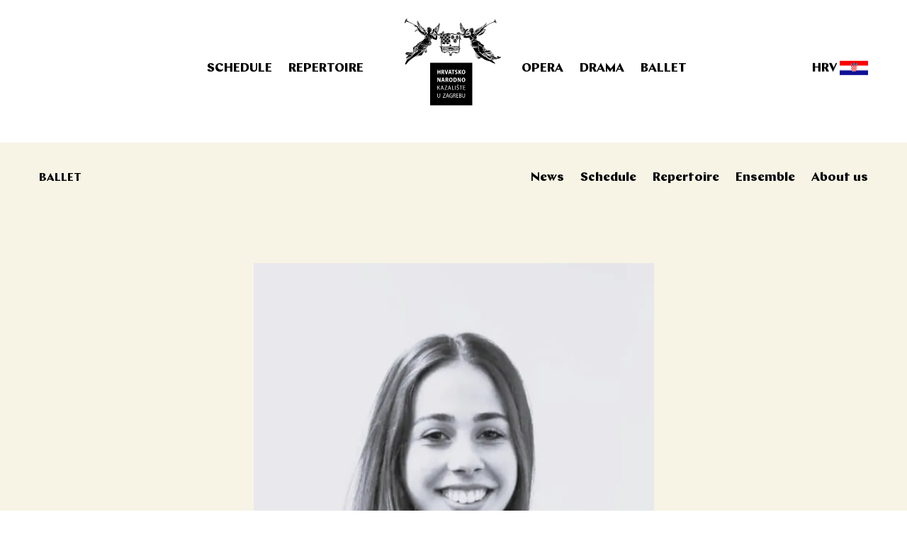

--- FILE ---
content_type: text/html; charset=utf-8
request_url: https://www.hnk.hr/en/biography/agnese-stancanelli/
body_size: 175938
content:


<!DOCTYPE html>
<html lang="en">
<head>
    <script async src="https://www.googletagmanager.com/gtag/js?id=G-XZ842779MD"></script>
    <script>
      window.dataLayer = window.dataLayer || [];
      function gtag(){dataLayer.push(arguments);}
      gtag('js', new Date());
      gtag('config', 'G-XZ842779MD');
    </script>
   
    <!-- Meta Pixel Code -->
    <script>
        !function(f,b,e,v,n,t,s)
        {if(f.fbq)return;n=f.fbq=function(){n.callMethod?
        n.callMethod.apply(n,arguments):n.queue.push(arguments)};
        if(!f._fbq)f._fbq=n;n.push=n;n.loaded=!0;n.version='2.0';
        n.queue=[];t=b.createElement(e);t.async=!0;
        t.src=v;s=b.getElementsByTagName(e)[0];
        s.parentNode.insertBefore(t,s)}(window, document,'script',
        'https://connect.facebook.net/en_US/fbevents.js');
        fbq('init', '1021439906609568');
        fbq('track', 'PageView');
    </script>
    <noscript><img height="1" width="1" style="display:none" src="https://www.facebook.com/tr?id=1021439906609568&ev=PageView&noscript=1"/></noscript>
    <!-- End Meta Pixel Code -->
    
    <meta charset="UTF-8">
    <meta name="viewport" content="width=device-width, initial-scale=1.0, user-scalable=no">
    <meta http-equiv="X-UA-Compatible" content="ie=edge">
    <meta name="theme-color" content="#786647">
    <meta name="description" content="Hrvatsko Narodno Kazalište">

    <title>HNK - Agnese Stancanelli</title>
    
    <meta name="twitter:card" content="summary">
    <meta name="twitter:title" content="Agnese Stancanelli">
    <meta name="twitter:description" content="Hrvatsko Narodno Kazalište">
    <meta name="twitter:image" content="https://res.cloudinary.com/dg86xjjts/image/upload/f_auto,q_auto/v1695208687/yohp2v4aso6lge3xv9kq">

    
    <meta property="og:site_name" content="CNT" />
    <meta property="og:url" content="https://www.hnk.hr/en/biography/agnese-stancanelli/" />
    <meta property="og:title" content="Agnese Stancanelli" />
    <meta property="og:description" content="Hrvatsko Narodno Kazalište" />
    <meta property="og:image" content="https://res.cloudinary.com/dg86xjjts/image/upload/f_auto,q_auto/v1695208687/yohp2v4aso6lge3xv9kq">

    <link rel="shortcut icon" href="/static/images/favicon.ico" type="image/x-icon">
    <link rel="icon" href="/static/images/favicon.ico" type="image/x-icon">
    <link rel="stylesheet" type="text/css" href="/static/styles/styles.css?v1.0787212712271272"/>
    
</head>
<body class="loading">
    <script async src="https://www.googletagmanager.com/gtag/js?id=UA-4820619-1"></script>
    
    



<nav class="main-navigation ">
    
    <div class="mobile-navigation">
        <a href="/en/" class="logo mobile-logo"><svg xmlns="http://www.w3.org/2000/svg" preserveAspectRatio="xMidYMid meet" width="138" height="124"><path fill="currentColor" fill-rule="evenodd" d="M127.693 5.504c.008-.17-.092-.32-.142-.502-.048-.18-.048-.379-.119-.55-.045-.112-.132-.193-.166-.312-.057-.2-.065-.407-.096-.717-.038-.401-.251-.853 0-1.195.384-.054.546.27.69.55.146.283.33.53.452.788.244.518.504 1.054.665 1.627.099.106.116.297.214.407-.038.327.213.904.213 1.434 0 .208-.002.64-.26.622-.113-.006-.387-.277-.452-.358-.108-.136-.176-.345-.286-.526-.18-.298-.393-.555-.5-.838-.058-.16-.071-.344-.213-.43zm-48.14.957c.286.5.386 1.18.617 1.626.019.073-.04.07-.022.143.115.633.458 1.096.593 1.77a34.906 34.906 0 0 0 1.591 2.679c-.01.075.11.017.12.073-.173.026-.55-.147-.832-.17-.238-.162-.324-.429-.475-.67-.182-.29-.384-.48-.546-.811-.18-.365-.38-.713-.547-1.124-.122-.308-.281-.61-.451-.933.014-.316-.14-.526-.12-.862-.193-.51-.14-1.071-.07-1.65a.125.125 0 0 0 .07-.071h.072zm-.903.573c.325 1.01.674 1.966 1.046 3.013.004.086-.112.05-.095.145-.012.177.184.15.308.191.079.11.14.242.192.382-.087.026-.144.08-.12.216.04.08.195.043.285.072-.002.033-.004.068.024.072-.005.106-.115.106-.167.167-.018.082.027.1.047.143.107-.042.31-.042.358.048-.066.131-.133.24-.025.382.057-.052.18-.061.261-.023-.003.027.007.043.024.048-.028.18-.079.203-.047.43.115.069.122-.073.237-.072.185.071.243.267.381.383-.063.034-.01.094-.047.167-.007.012-.096.071-.096.071-.011.097.083.26.167.335.152.14.465.144.547.337-.138-.04-.186-.003-.285.047-.251-.273-.464-.587-.76-.813v-.096a.614.614 0 0 0-.215-.12c-.228-.311-.457-.675-.713-1.053-.328-.484-.72-1.082-.976-1.698-.187-.453-.458-.972-.52-1.387-.062-.39-.02-.756.047-1.149-.005-.13-.073-.134 0-.238h.142zm.024 2.703c.057.58.417.855.616 1.291.015.085-.037.106-.07.144.012.035.037.06.049.095.014.03.089-.014.141.025a.317.317 0 0 1 0 .24c.002.085.156.017.192.07.023.12-.025.168-.096.191.066.113.159-.052.261.025.06.107-.009.188-.07.239.056.148.25.015.355.12.027.137-.063.159-.118.214.024.15.16.066.261.05a.114.114 0 0 0 .07.07c.023.119-.062.128-.07.216.088.12.338-.06.357.143-.058-.004-.117-.004-.143.024.011.108.109.129.165.191.036-.02.093-.02.072-.096.17.076.236.257.405.336-.037.044-.043.118-.073.167.156.281.315.464.5.74-.175-.077-.33-.177-.404-.357-.68-.649-1.47-1.195-1.995-1.985-.029-.04-.025-.102-.05-.144-.05-.099-.148-.146-.213-.24-.13-.185-.175-.418-.285-.621-.138-.259-.382-.482-.498-.765-.06-.144-.022-.303-.19-.383a2.782 2.782 0 0 1-.165-.718c.285-.623.625.607.996.718zm-.783 1.364c.414.331.812.679 1.139 1.1-.046.228.248.282.333.453.003.06.005.116-.022.145.076.062.175-.038.26.023.036.075.014.135-.024.192.091.085.113-.004.238 0 .102.079.045.2-.024.286.087.09.118.05.214 0a.27.27 0 0 1 .165.12c.016.104-.04.134-.07.19.09.069.188-.02.309 0 .082.062.1.277.023.36.132.098.205-.13.287 0 .012.107-.247.13-.19.359-.595-.414-1.118-.901-1.688-1.34-.008-.055-.03-.098-.049-.143-.423-.438-.898-1.04-.9-1.745zm2.803 3.539c-.024.095.07.072.047.168.019.09-.126.016-.095.12.094.24.346.32.523.478-.03.102-.277-.145-.332.047-.165-.05-.3-.166-.475-.239-.033-.014-.088.017-.12 0-.146-.079-.297-.273-.499-.406-.117-.08-.273-.11-.38-.192-.18-.142-.331-.345-.475-.478-.272-.251-.62-.69-.665-1.101.555.108.962.652 1.425.981.09.065.212.082.286.144.052.043.066.124.118.167.028.025.092.014.143.048.085.055.14.182.214.215.085.038.209-.014.285.048zm3.422.335c-.177-.015-.24-.143-.452-.12-.465-.735-1.102-1.297-1.878-1.722-.142-.016-.262-.055-.284-.19.31-.199.734.039 1.022.167.312.209.589.503.878.788.069.067.174.098.239.168.107.118.171.313.285.454.104.131.328.268.19.455zm-.571.502c-.352-.133-.573-.396-.903-.551-.228-.47-.93-.594-1.046-1.1-.003-.027.007-.041.024-.047.245-.054.47.192.761.358.241.138.497.209.618.31.109.094.368.434.452.575.072.126.138.31.094.455zm-2.636-1.196c.299.055.46.354.782.311.243.178.475.368.784.479.145.22.361.37.619.477-.028.202.046.332.119.574-.342.361-.705-.243-.95-.43-.562-.273-.966-.703-1.354-1.148.066-.12-.061-.168 0-.263zm-1.236 2.01c-.254-.05-.432-.332-.714-.456-.13-.056-.278-.063-.404-.143.044.244.31.396.524.55.201.146.404.347.617.479.363.223.866.19 1.165.501.213-.039.416.096.427.24-1.027.003-1.694-.364-2.305-.885h-.142c-.302-.343-.734-.552-.785-1.148.731-.068 1.08.417 1.546.694-.013.091.008.149.071.167zm3.54.884c-.146-.026-.196.042-.286.072-.379-.122-.673-.326-.999-.503-.182-.38-.591-.535-.712-.98.02-.02.066-.014.072-.047.244.107.491.322.807.454.171.07.291.14.428.214.339.186.717.246.69.79zm-4.491-.215c.23.081.454.032.616.19-.075.137-.215-.072-.331.024.292.408 1.015.28 1.376.575.084-.018.228.027.24 0 .052.045.087.103.143.144.225-.105.362.226.546.023.113.267.38.176.594.263a3.779 3.779 0 0 1-1.07 0c-.095-.014-.23.03-.356 0-.137-.031-.237-.14-.357-.143-.235-.01-.276-.054-.499-.167-.28-.143-.577-.264-.736-.431-.11-.117-.216-.311-.166-.478zm4.562 1.076c-.162-.048-.193-.014-.357.024.003.075-.107.16-.047.215-.101.046-.192-.125-.355-.095-.365-.36-.908-.54-1.094-1.076.125-.212.214.05.427.07.038.005.088-.03.119-.023.11.028.206.117.286.144.437.147.981.292 1.02.74zm-1.758.479a.595.595 0 0 1-.048.19c-.551.1-.962-.146-1.544-.095.501.263 1.344.353 1.948.406.074.006.193.106.238.192-.515.236-1.06.061-1.664.119-.325-.26-.85-.324-.902-.86.581-.283 1.27.083 1.972.048zm2.115.43c-.036.165-.24.16-.31.287-.445.022-.637-.204-.999-.263-.125-.183-.368-.25-.402-.526.217-.072.267-.023.498-.072.091.115.345.067.428.191.44-.052.538.242.785.383zm-3.138.765c.225.1.88-.035 1.401.024.178.02.307.087.428.096.387.026.678-.052.88.19-.013.293-.463.216-.76.216-.662 0-1.474.031-1.805-.263-.028-.108-.125-.145-.144-.263zm3.28.383h.119c.034.129-.145.115-.12 0zm.19.334c.094.523-1.084.47-1.71.431-.07-.114-.226-.14-.335-.215.016-.08.134-.059.144-.144.267.018.584.157.902.144.373-.018.725-.123.999-.216zm-.285.79c.036.358-.576.314-.785.143-.047.016-.015.113-.07.12-.107-.154-.255-.169-.404-.24.08-.099.364-.104.45.024.256-.03.527-.044.809-.047zm-1.711-7.629c.297-.011.32.251.547.31-.173-.02-.393-.195-.547-.31zm2.472 6.122c-.013.119-.119.343-.239.431-.051-.004-.05-.061-.046-.12-.02-.054-.113-.031-.119-.096-.39.078-.585-.202-.857-.095-.03-.137-.192-.143-.214-.288.406-.168 1.057.091 1.475.168zm-1.972-.12c-.074.02-.122.004-.143.025-.065-.033.15-.18.143-.025zm-2.52-4.329c-.136.239.207.433.31.215.101-.008.133.059.212.072-.064.048-.153.07-.117.216.041.078.247.065.26-.024-.009-.087-.101-.089-.117-.167.143.094.382.091.403.31-.076-.011-.094.035-.143.049-.029.195.07.265.214.286-.033.074-.041.2.048.216.134.031.154-.177.188-.168.188.097-.196.208-.07.406-.256-.1-.558-.154-.689-.381-.157-.01-.312-.04-.38-.192-.21-.02-.255-.205-.452-.24-.542-.48-1.283-.764-1.567-1.506.15-.007.248-.08.45-.024.021-.01.043-.02.048-.047.495.298.852.736 1.401.98zm5.085.79c.43.108.45.776.69 1.147-.108.227-.298.331-.382.599-.025.087-.003.192-.046.31-.064.172-.186.318-.238.478-.312-.116-.658-.198-.88-.405-.024.296.366.382.547.55.08-.035.2-.005.262.047-.192.246-.286.591-.475.837-.23-.12-.526-.172-.714-.334.022-.184.321-.15.332-.287.019-.211-.783-.426-.807-.622.087-.254.353.05.57-.048-.173-.28-.457-.45-.57-.79.112-.07.198-.021.357-.023-.004-.029.006-.043.022-.048-.143-.268-.59-.663-.355-1.004.135.007.192.094.286.143.195-.293-.277-.492-.332-.765.022 0 .017-.03.022-.048.204-.09.353.072.5.12.11-.266-.201-.578-.025-.766.32.004.341.309.594.382.057-.098-.113-.173-.072-.334.034-.024.074-.039.096-.071.327.188.48.552.618.932zm4.847-.598c-.347.28-.882.37-1.21.67-.02.074.064.045.045.12.245-.043.5-.174.737-.216.126-.022.236.025.358.024.185-.002.44-.093.617.048-.03.065-.095.095-.143.143-.646-.1-1.053.182-1.52.336.108.06.297.052.38 0 .293.002.57-.032.88-.049.114-.006.314-.09.38.071-.305.26-.953.153-1.427.336a.47.47 0 0 0-.119.286c.286.004.726-.223 1.022-.024-.077.205-.494.134-.689.217-.341.142-.531.465-.856.621-.208.1-.432.1-.666.167-.238.068-.469.196-.76.215.022.48-.13 1.132-.141 1.507-.033.063-.154.036-.19.096-.035.179.046.24.141.287-.064.174-.533.314-.095.478-.043.155-.241.154-.309.287-.026.133.124.083.12.191-.131.11-.345.133-.38.334 0 .08.095.064.118.12.149-.043.2-.18.334-.239.05.055.031.247-.025.336-.087.01-.043-.115-.119-.12-.198.015-.259.168-.45.191-.018.074.023.088.023.144-.183.16-.325.358-.664.358-.165-.339-.728-.369-1.07-.167-.122.3-.15.696-.429.837.008.057.074.054.095.096.174-.025.333-.064.43-.168-.092-.313.114-.72.474-.669.397.055.176.519.071.717.039.073.261.06.334.024.078-.111.112-.267.119-.454.245.001.409-.083.59-.144.271.064.424.246.596.407.042.246.02.368.025.574-.285.209-.417.57-.785.693-.085-.065-.15-.15-.238-.215-.13-.012-.102.136-.26.095.042-.141.072-.252-.024-.359-.18.102-.305-.002-.475.072-.017.357.38.354.355.67-.023.322-.514.336-.83.216-.063-.059-.038-.202-.073-.287-.003-.107.148-.06.12-.192-.163-.304-.346.079-.451.192.024-.188-.12-.214-.263-.287-.294.247.165.469.143.765a.493.493 0 0 1-.166.263c-.3.157-.705-.207-.785-.502-.265.114-.068.47-.095.67-.03.225-.2.236-.404.31-.429-.113-.533-.592-.498-1.052-.263.015-.25.307-.428.407-.156-.011-.255-.08-.357-.144.037-.411.05-.841.5-.932-.017-.135-.085-.22-.261-.191-.212-.265-.15-.919.308-.862.076.18.123.387.334.43.034-.214-.116-.626.023-.861.097-.164.404-.212.57-.07.05.237.136.324.12.597.054.044.158-.017.237-.023-.086-.63.828-.654.712.047a.508.508 0 0 0 .214-.024.535.535 0 0 0-.094-.454c.034-.477.32-.817.38-1.34.362-.696.826-1.288 1.044-2.129.05-.045.123-.068.192-.096.091-.28.22-.524.26-.861.157-.161.29-.345.38-.572.044-.027.113-.031.167-.049.06-.043.113-.093.118-.191.66-.278 1.206-.667 1.735-1.076h.143c.138-.077.295-.197.475-.288.17-.084.328-.226.475-.287.23-.092.68-.156.855-.071zm2.971.335c-.016.153.214.056.286.12.033.292-.276.349-.43.454-.174.119-.287.303-.474.382-.035.178.194.092.261.168-.245.47-.775.655-1.093 1.052.042.125.27.063.38.12-.003.029.006.043.024.048-.116.338-.421.485-.642.717-.017.128.117.104.12.215-.03.298-.234.419-.428.55.024.113-.04.134-.096.168.104.191.023.413.024.598-.057.014-.194-.016-.261.047.04-.349-.268-.678-.095-.98-.001-.23-.01-.533.046-.74.106.075.044.321.145.405.15-.022.096-.186.118-.287.1-.46.063-1.045.287-1.458.173.04.062.366.164.479.189-.473.105-1.22.475-1.507.12.192.058.451.12.669.044-.157.147-.36.214-.598.092-.33.056-.834.427-.886-.004.14-.01.28.071.335.15-.187.15-.475.286-.669a.735.735 0 0 1 .403-.286c.085.034.052.139.072.19.284.03.266-.366.522-.286-.111.524-.525.746-.926.98zm-.047-.909c-.048.085-.135.323-.263.406-.22-.113-.025-.567.263-.406zm-.595.358c.024 0 .019.03.024.049-.173.265-.177.554-.334.837-.226-.012-.429-.292-.26-.479.119-.03.1.075.19.072.177-.108.21-.362.38-.479zm-.76.862c-.017.12-.118.361-.213.478-.024.136-.016.305-.167.311-.03-.095.138-.269.07-.407.122-.108.172-.289.31-.382zm-1.997 2.607c-.06.067-.273.067-.333 0-.052.041-.178.012-.214.071-.206-.152-.571.085-.71-.119.501-.13.797-.12 1.257.048zm.571.574c-.226-.087-.608-.062-.952-.097-.25-.024-.586-.202-.641.097-.1-.021-.162-.177-.14-.239.522-.065 1.186-.085 1.543.047.096.035.281.016.19.192zm-1.591.048c.437.148 1.154.017 1.566.19v.144c-.454.076-.987-.19-1.449-.047-.013-.12-.122-.15-.117-.287zm.284.478c.504.127.992-.106 1.284.167-.417-.02-.809.048-1.164.071a1.564 1.564 0 0 1-.12-.238zm-1.687.12h.072c.012.296.248.368.285.645-.198-.055-.22-.289-.38-.383.013-.134-.009-.154.023-.262zm3.041.406c-.094.103-.293-.059-.427-.072.154-.103.307.01.427.072zm-.76-.072c-.037.05-.197.18-.19 0 .079-.007.115-.032.19 0zm.523.287c-.019.09-.117.014-.167 0 .022-.09.124-.024.167 0zm.761 0c.124.122.277.34.307.478-.208.02-.395-.17-.401-.431.076.03.015-.077.094-.047zm-3.685.024c.29.14.43.429.642.645-.228-.032-.228-.296-.452-.334-.04-.125-.198-.134-.19-.311zm.5.024c.052.02.084.059.073.143-.052-.021-.074-.07-.072-.143zm-.547.43c.296.133.445.413.761.527-.216.154-.51-.195-.76-.24-.039-.109-.002-.161 0-.287zm1.38-.693c-.178-.235-.336.064-.381.239-.074-.096-.029-.51.07-.645-.016-.169-.193-.187-.284-.096-.052-.188.065-.431-.024-.622-.147-.005-.193.091-.213.214-.233-.047.081-.389-.142-.43.13-.21.289-.518.57-.5-.056.094-.169.132-.238.214.056.373.222.637.475.814.15.302.356.549.498.859.055.01.091.038.167.025.201.268.585.35.88.525-.07.114-.097.27-.238.311.046-.23-.273-.092-.238-.311-.316-.021-.272.317-.404.479.122.258.462.118.618-.024.033.07.028.149-.025.192-.29-.124-.31.184-.57.167-.028-.095.018-.211-.07-.286.052-.3.21-.545.165-.815-.257.044-.267.337-.38.527-.202-.223.01-.362.072-.622-.003-.02-.023-.024-.023-.048-.32-.06-.33.313-.429.336.011-.125.077-.312.143-.503zm1.852-1.555c-.114.094-.48.063-.522-.071-.02.013-.04.025-.072.024.155-.063.426-.002.594.047zm3.161 3.54c-.067.02-.063-.034-.119-.024-.064.025-.08.096-.142.12-.042.283-.085.568-.19.789-.026.202.012.642-.263.67.097-.233.12-.378.072-.67.186-.354.106-.878.475-1.076.134-.016.147.09.167.191zm-1.046-.096c.015-.051.147-.021.167 0-.064.096-.074.245-.143.335-.068-.101.033-.293-.024-.335zm-.143.622c.048.183-.187.436-.117.574-.041.053-.13-.044-.191-.048.124-.154.165-.391.308-.526zm1.33.048c.015.117.043.367.024.502-.056-.01-.05.044-.117.023.03-.176.037-.375.094-.525zm-.094.693c.05.107-.188.13-.26.192-.034-.016-.046-.052-.048-.096.074-.01.267.015.308-.096zm-5.204.55c.06-.004.073.038.12.047-.005.055-.06.053-.12.05v-.097zm-1.093.288c.14.017.169.15.357.119-.09.173-.353.23-.522.192.085-.074.16-.157.165-.311zm5.656-2.201c-.219.54-.24.954-.334 1.53-.086.04-.193.06-.214.168-.025.13.082.127.073.24-.134.016-.265.036-.238.214-.196-.085-.28-.151-.498-.19.083-.188.212-.328.331-.48.053.13-.125.35-.094.456.14.143.247-.08.332-.144-.068-.164.12-.306.167-.455.067-.21.02-.474.118-.693.072-.16.195-.318.26-.478.029-.067-.042-.18.097-.168zm-8.674 2.56c.085-.006.126.033.12.116-.098.016-.136-.023-.12-.116zm-.926.502c.074-.012.053.073.143.047.007.056-.004.093-.025.12-.074-.02-.098-.092-.118-.167zm.38.095c.055.019.024.15-.049.12-.002-.06.038-.075.05-.12zm8.364-5.166c.061.07.15.172.118.263-.134.024-.277.04-.355.12a.507.507 0 0 1-.286-.143c-.127.022-.181.137-.191.214.333.323.744.042 1.095.096-.05.255-.593.006-.453.407-.261-.096-.408-.307-.664-.407 0-.233-.063-.293.022-.478.197.05.587.082.714-.072zm.95.813c-.165.024-.426-.04-.475.191.018.235.297.033.357.048.044.06-.001.21.095.216.14.02.102-.137.213-.144.035.084.096.143.142.216-.124.04-.264.066-.38.119-.103-.199-.425-.177-.57-.335.033-.292.39-.568.618-.311zm-1.854 2.727a4.646 4.646 0 0 1-1.804 1.53v.192c-.278.16-.604.14-.952.191.472-.393 1.119-.613 1.568-1.028.057-.008.1-.029.143-.048.145-.132.284-.275.452-.382-.02-.077.038-.075.047-.12.036-.092-.064-.047-.047-.12.022-.302.39-.112.593-.215zm-1.757.478c-.701.473-1.634.816-2.496 1.052.035-.084.092-.147.12-.24.655-.08 1.046-.43 1.591-.621.09-.014.104-.102.167-.143.333.101.463-.258.618-.048zm-2.66.646c.05-.01.062.017.093.024-.099.058-.084.233-.213.263.02-.115.077-.194.12-.287zm5.653-3.755c.1.004-.052.107-.048.167-.14.017-.175-.077-.284-.096.085-.102.292.018.332-.07zm-3.754.359c.185.248-.135.546.096.79.023.093-.071.071-.048.166.008.032.041.038.048.072.175.043.191-.13.332-.047-.007.11 0 .206.047.263a.417.417 0 0 0 .261-.169c-.006-.229-.142-.334-.332-.381.053-.171.241-.205.357-.31.206.03.23.348.475.261.031-.15-.066-.172-.094-.262.014-.32.218-.45.26-.742.14.012.166-.01.262.048.087.351.069.596-.143.79.207.292.52-.185.451-.575-.031-.186-.215-.329-.07-.43.157.151.312.307.568.359-.147.073-.3.143-.355.31.156.358.29-.087.524-.047.074.012.143.067.214.214.025.121-.07.121-.096.192.056.07.052.203.165.215.106-.032.197-.074.192-.215.15.008.224.092.332.143-.02.02-.014.066-.047.072.003.038.113-.039.094.072-.014.135-.052.007-.143.025.01.085.072.12.12.167-.057.206-.11.414-.238.55-.026.676-.46 1.163-.95 1.506.015.078-.016.112-.025.167-.142-.015-.148.107-.285.095.329-.392.724-.722 1.023-1.147-.02-.07-.116-.06-.165-.096.076-.256.273-.395.402-.598-.054-.122-.176-.171-.262-.263-.041.014-.099.013-.117.049-.063.062.048.072.046.143-.03.162-.191.19-.285.286-.115-.042-.178-.139-.357-.119-.064-.01-.02.09-.07.097.035.161.304.172.403.071.041.222-.187.383-.451.31-.014-.158-.276-.25-.405-.143-.012.13.071.185.025.311-.084.229-.457.458-.64.454a.294.294 0 0 1-.262-.191c.263-.288-.091-.965-.43-.86-.321.1.235.35.24.55-.071.136-.172.242-.263.358-.574.003-.803-.34-.973-.742-.046-.058-.098-.108-.214-.096-.233.336.25.541.262.814.006.175-.144.36-.286.384-.475.07-.676-.573-.808-.934.176-.65-.305-.862-.665-1.196.127-.205.442-.224.712-.286.16.188.094.524-.141.573v.143c.622.135.603-.776.212-1.004.284-.038.499.097.665.288a.512.512 0 0 0-.237.214c.025.135.008.312.096.384.067-.003.155.012.19-.025.036-.111-.075-.136-.024-.192.085-.01.137-.053.238-.047-.003.194.212.46.355.215-.053-.248-.078-.525-.379-.526.016-.088.017-.189.072-.24.232.043.274-.104.333-.238.07-.021.183.034.188 0zm-2.208 2.727c.16.493-.046 1.122-.31 1.554.212.162.392-.048.475-.215.074-.001.091.05.143.071.363-.082.672-.217.973-.359.683-.134 1.216-.418 1.688-.765.185.021.243-.168.428-.072-.72.517-1.376.97-2.4 1.196-.178.147-.54.185-.785.072-.104.042-.111.201-.047.287.204.073.431.081.689.048.109.1.27.03.454.023.394-.01.883-.031 1.257-.095.412-.07.76-.39.998-.575.285-.027.554-.22.856-.335.082-.03.225-.027.332-.07.1-.042.159-.117.238-.12.11-.005.37.098.476.143.07.033.203.143.332.215.192.108.344.145.404.312.756.553 1.66.96 2.233 1.698.373.27.598.69.95.98.096.319.382.445.547.694-.092.25-.35.332-.402.621-.068.01-.075.086-.169.073-.315.414-.56.904-.95 1.243-.256.054-.405.214-.64.287-.154-.17-.374-.15-.595-.19-.47-.088-.8-.366-1.023-.695-.105.082-.239.033-.26-.095-.009-.063.048-.063.095-.071-.245-.479.003-.96.024-1.484a.976.976 0 0 0 .19-.359c-.095-.117.096-.331-.12-.382-.097.038-.183.085-.211.191-.025.117.097.09.092.191-.082.068-.113.188-.283.168.125.332-.086.363-.192.573.025.105.175.08.217.167-.016.051-.052.078-.074.12-.116-.04-.253-.256-.379-.071-.011.123.104.116.093.239-.055-.03-.086-.088-.189-.072-.031.01-.037.043-.07.047-.043.116.036.124.048.24-.215-.18-.497-.428-.43-.694-.086-.201-.539-.257-.427-.501.18.177.329.387.69.38.095-.207-.14-.189-.262-.286-.144-.114-.104-.234-.214-.357-.245.094-.379-.144-.547-.265-.198.077-.008.245-.046.361-.212-.012-.28-.167-.43-.24-.03.009-.037.042-.07.047-.017.144.094.159.141.24-.226.12-.415-.198-.641-.24-.066.142.099.251.143.36-.246-.018-.378-.147-.524-.263-.073-.012-.066.06-.094.096-.027.131.123.083.12.19-.116-.01-.195.05-.238.168-.231.032-.175-.223-.404-.191-.06.038-.011.167 0 .214-.246.106-.29-.14-.453-.19-.105-.005-.098.106-.093.214-.222-.048-.231-.31-.428-.382a.213.213 0 0 0-.095.096c-.025.169.108.178.117.31-.266.055-.3-.312-.57-.335-.147.132.01.246.097.335-.3-.056-.35-.367-.618-.454-.09.115-.04.32.094.383-.29.084-.336-.285-.522-.383-.148.075-.078.276 0 .359-.326-.033-.293-.425-.57-.503a.11.11 0 0 1-.073.025c-.003.155.073.23.096.358-.252-.008-.292-.231-.428-.358-.118.042-.013.16-.07.238-.297-.01-.22-.402-.452-.477-.053.08.016.257.021.31-.292 0-.39-.195-.402-.477-.028.003-.042-.005-.047-.025-.183.016-.067.243-.096.312-.63-.132-.364-1.108-.473-1.652.022-.04.074-.052.117-.07-.013-.292.025-.571.191-.766.037.076-.102.282.095.286.209-.068.084-.473.284-.55.05.07.026.215.143.216.159.007.043-.261.143-.312.098-.002.037.154.167.12.12-.004.09-.163.094-.287.096-.152.25-.02.38-.024a.693.693 0 0 0 .641-.43c.086.012.139.039.214 0 .025-.178-.165-.09-.189-.167.359.023.614.03.785-.167zm5.37 5.26c.059.06.163.076.237.12-.046.047.012.044 0 .119-.1.03-.202-.126-.238-.239zm-.025.431c.09-.026.258.076.261.215-.114-.044-.155-.163-.26-.215zm0 .645c.27.003.496.475.83.337.34.21.79.676 1.213.334.068.02.095.08.167.095-.23.291-.602.107-.926.024-.592.083-.907-.501-1.284-.79zm-.119-.19c.05.04.112.064.118.143-.07-.015-.121-.053-.118-.143zm.57 1.076c.085-.048.26.099.19.215-.068-.067-.14-.13-.19-.215zm4.443-16.455c.068.045.086.138.12.215.035.084.142.098.214.145.092.422.717.59.546 1.052.224.3.338.754.166 1.1-.166-.057-.12-.255-.142-.454-.034-.306-.163-.832-.356-1.028-.165-.167-.316-.33-.548-.503-.218-.027-.342-.15-.57-.167-.05-.052-.082-.126-.118-.192-.077.019-.096.095-.094.192-.1-.03-.115-.14-.215-.168-.087 0-.128.047-.166.095.02.123.129.157.19.24.052-.036.176.002.19-.072.125.186.447.173.688.239.36.26.643.597.761 1.1-.047.072-.12.118-.166.192-.23-.12-.467.061-.546.239.086.273.196.704.45.884.092-.04-.012-.129.048-.19.118-.03.294.045.357-.12.252.202.406.5.427.933-.188.12-.4.218-.64.287.166-.096.417-.32.166-.502a1.22 1.22 0 0 1-.618.286c.04.157.096.302.285.311-.03.128-.1.114 0 .216.023.071-.053.041-.095.047-.02.253.143.317.285.407.135-.118.422-.085.57-.192.192.531-.064 1.061-.38 1.387-.217.124-.363.152-.665.24-.093.027-.182.105-.286.12-.394.057-.866-.082-1.235.047.192.305.901.223 1.21.263-.003.14.098.32.025.455.108.233.158.526.38.646v.12c.076.05.2.053.285.095.084-.088.011-.171-.048-.24-.012-.084.086-.059.073-.144-.027-.117-.118-.167-.24-.19.051-.114.184-.004.263 0 .265-.133.622-.27.974-.31.432-.053.633.226.95.286-.058.134.195.3.333.167-.011-.14-.122-.179-.237-.215 0-.16-.123-.195-.19-.288.412-.02.643.164.975.096a.758.758 0 0 0 .308.12c.113-.004.08-.158.165-.19.286.07.21.504.428.644.074.001.092-.05.143-.071.007-.238-.036-.293-.095-.48a.118.118 0 0 0 .071-.07c.376.235.33.835.548 1.268.01.075-.035.092-.049.143.16.7.582 1.137.857 1.722.017.074-.068.046-.05.12.177.151.129.417.072.597-.13-.051-.13-.237-.212-.335-.125-.011-.205.019-.238.097.096.134.112.267.189.453-.21-.052-.228-.294-.332-.453-.099-.022-.112.045-.19.047.009.342.24.458.355.694-.254.11-.368-.287-.617-.335.005-.127-.054-.399 0-.574-.178-.183-.11-.461-.19-.67-.075-.194-.27-.256-.404-.407.023-.21.139-.38.05-.549-.262.162-.308.524-.31.837-.125.141-.128.347-.144.55.287 0 .244-.33.332-.528.154.342-.187.714.025 1.006.072.017.07-.042.141-.024.169.198.169.565.5.597.223.52.384 1.139.642 1.555.206 1.103-.634 2.281-1.83 1.962-.112.03-.15.135-.238.191-.127-.148-.457-.243-.569-.024-.2-.02-.469-.07-.618 0-.017.073.04.071.024.144.031.088.212.025.213.143-.036-.075-.1.04-.213-.024-.053.019-.06.084-.095.12.084.15.503.164.64.048.02-.13-.106-.116-.19-.144.068-.052.192.004.31.024-.013.316.484.117.665.238-.01.111-.154.086-.167.193.387.084.859-.156 1.14-.335.3.06.51-.172.786-.216.097.38.216.74.284 1.148-.107.218-.639.01-.713.265-.418-.087-.718.316-1.142.38-.076.01-.082.092-.14.12-.304-.034-.358.182-.642.167-.087 0-.092.085-.142.12-.056-.007-.09-.037-.167-.023-.194.189-.468.416-.856.335-.122.029-.208.22-.38.119-.123.178-.456.148-.595.31-.323-.03-.353.234-.616.264-.138.183-.323.242-.547.287-.135.028-.172.11-.332.191-.1.05-.23.05-.333.096-.32.139-.616.353-.926.477-.155.173-.293.36-.5.479-.089-.053-.211-.2-.166-.31-.266-.156-.349-.495-.475-.79.088-.03.115-.122.238-.12.052.05.126.08.118.193a6.294 6.294 0 0 0 1.165-.742c-.342-.1-.639.349-.95.358a.865.865 0 0 1-.333.192c.2-.237.471-.401.736-.574-.02-.021-.026-.054-.024-.096-.467.003-.698.444-1.07.622-.152-.286.287-.312.358-.526.174-.08.34-.166.45-.311.552-.183 1.016-.565 1.544-.693.23-.145.43-.319.808-.311.507-.329.892-.778 1.26-1.244.244.004.574-.086.665-.31-.004-.021-.022-.024-.022-.049-.21-.11-.387.135-.571.048-.505.25-.687.823-1.165 1.1-.096.002-.114-.077-.236-.049.404-.396.942-.66 1.282-1.123.284.09.38-.12.5-.263.058-.077-.115-.194 0-.262.08-.07.102.073.212.047.236-.234.486-.452.571-.837-.298-.117-.343.222-.38.382-.09.026-.068-.058-.144-.048-.4.273-.751.598-1.09.934h-.123c-.062.046-.128.091-.14.191-.058-.01-.053.043-.119.023-.214.28-.492.495-.808.67-.535.6-1.29.982-2.282 1.123-.111.095-.263.15-.332.288-.184-.078-.45-.072-.497-.288-.237-.07-.58-.224-.714-.477.186.115.587.216.832.12.305.082.74.185.997-.049.006-.07-.088-.08-.024-.141.466-.195.77-.548 1.213-.767.072-.003.13.011.165.048.246-.072.358-.28.57-.383.015-.12.108-.164.143-.262.448-.228.645-.707.996-1.03h.122c.116-.236.143-.322.212-.55.38-.008.26-.403.477-.598.12.018.18-.025.237-.07 0-.132-.077-.164-.025-.288.05-.086.217-.055.31-.096.037-.086.09-.259-.07-.238.069-.11.034-.187.093-.288.073 0 .124.088.19.024.11-.067.029-.154 0-.263.11-.255.365-.366.405-.694-.007-.026-.047-.014-.047-.047-.213.017-.234.227-.38.31-.29.484-.614.93-.857 1.46-.248.292-.497.583-.688.932-.107.004-.148.076-.214.12.003.097-.075.115-.071.214-.299.228-.51.54-.857.718-.165.136-.217.386-.497.407.314-.583.86-.934 1.115-1.579.054-.026.08-.08.143-.096.002-.173.156-.184.096-.358.212-.257.335-.577.379-.932.186-.3.318-.702.546-1.077.134-.216.28-.532.358-.837-.006-.084.08-.078.094-.143.018-.096.018-.096 0-.192.167-.412.388-1.303.309-1.985-.015-.136-.073-.352-.142-.454-.188-.272-.56-.055-.878-.191-.112.08-.15.233-.216.358.148.177.4.01.596 0 .062.143.1.313.189.431-.052.603.078 1.022 0 1.65-.052.019-.06.083-.095.12-.06.631-.542 1.07-.665 1.626-.068.06-.116.138-.19.191-.1.584-.36 1.01-.571 1.484-.423-.46-.71-1.057-1.282-1.366-.12-.188-.305-.314-.43-.5-.072.017-.068-.041-.14-.025-.16-.202-.301-.411-.478-.597-.317-.337-.814-.464-1.067-.86-.355-.098-.58-.328-.903-.455.667-.27 1.44-.432 1.686-1.125.011-.09-.113-.045-.118-.12.117-.644-.144-1.517-.571-2.056.126-.102.033-.188.072-.334.096.044.15.135.309.118.066.01.021-.088.07-.095-.026-.092-.097-.142-.214-.143-.025-.205-.136-.324-.26-.43-.115.097-.286.142-.522.12-.183-.066-.214-.281-.452-.288.05-.054.018-.16-.025-.192-.351-.026-1.043.384-.973-.192.256-.023.657.105.808-.214-.135-.195-.384.076-.57-.024.177-.155.557-.155.783-.191-.017-.112-.064-.192-.142-.24-.164-.002-.335.104-.475.048.09-.18.487-.05.594-.215-.022-.264-.387-.04-.548-.167.178-.244.617-.227.809-.455-.022-.158-.228-.071-.357-.073.033-.142-.03-.373-.237-.405.297-.282.682-.477.951-.79.049.173.35.146.356-.047-.03-.095-.213-.092-.26-.095a1.283 1.283 0 0 0-.145-.24c.214-.277.809-.38.595-.933.025-.094.098-.142.214-.144.18-.13.244-.378.427-.502-.104-.333.235-.413.381-.573.192.014.26.152.403.214.117-.002.138-.1.239-.119.02-.142.008-.147-.023-.262.32.059.323.436.665.478.105-.02.042-.213.094-.287.026.003.043-.006.047-.024.217.155.261.487.475.646.067.064-.004-.185.166-.145zm-.095 13.609c-.169.024-.274-.174-.38-.287-.11-.119-.246-.24-.308-.383-.136-.134-.306-.233-.358-.454-.383-.274-.673-.646-1.02-.958-.1-.011-.132-.09-.238-.095-.279-.365-.7-.586-1.142-.789-.285-.444-.907-.552-1.305-.884-.137.066-.296-.033-.356-.12.023-.062.198-.156.238-.144.33.12.833.336 1.21.55.246.141.37.348.548.455.225.137.497.284.711.407.039.287.335.318.404.573.418.25.64.695 1.093.909.15.21.282.434.524.55.024.328.327.373.379.67zm19.438-21.764c-.107.365-.272.644-.356 1.077-.452.702-.723 1.585-1.523 1.936-.109.177-.358.214-.45.408-1.274.711-2.248 1.724-3.683 2.272 0-.148.186-.306.26-.455.068-.005.099-.044.167-.049.52-.473 1.213-.772 1.688-1.29.225-.021.33-.219.497-.336.09-.06.212-.065.288-.119.143-.103.198-.331.403-.359.141-.303.44-.449.569-.765.355-.257.701-.522.904-.933.027-.02.063-.03.118-.023.382-.422.676-.931 1.046-1.364h.072zm-3.85 4.903c.731-.642 1.589-1.16 2.424-1.698a.96.96 0 0 1 .094-.167c.467-.247.785-.645 1.19-.957.026-.004.041.005.046.025.008.498-.434.673-.617 1.052-.732.29-1.319.73-1.902 1.17-.466.136-.837.369-1.235.575zm2.995-1.315c-.177-.017-.216.101-.381.096.076-.136.341-.4.38-.096zm-.049.263c.142.094-.066.23-.048.358-.102-.032-.07-.2-.14-.263.025-.07.163-.025.188-.095zm-.974.956c-1.079.151-1.641.82-2.637 1.053-.907.515-1.903.939-2.85 1.411-.888.278-1.505.83-2.354 1.148-.722.26-1.365.676-2.043 1.028-.684.355-1.42.587-2.092.957-.422.232-.835.481-1.306.621-.106.161-.304.157-.523.24-.231.086-.434.256-.688.383-.236.116-.555.215-.809.334-.112.053-.193.166-.31.216-.16.07-.338.091-.498.167-.244.114-.486.225-.689.407-.054-.09-.084-.204-.189-.24.57-.219 1.052-.55 1.59-.813.28-.138.571-.26.832-.407.176-.098.43-.207.667-.31.303-.134.587-.351.9-.478.12-.05.264-.04.382-.096.092-.044.15-.144.237-.191.107-.057.246-.068.357-.12.552-.26 1.09-.633 1.711-.91.85-.376 1.718-.8 2.518-1.266.201-.024.366-.128.546-.216.432-.21.873-.39 1.285-.645.179-.111.352-.235.545-.335.29-.15.47-.215.833-.311.297-.08.662-.29.998-.455.807-.398 1.63-.794 2.422-1.195.16-.08.309-.201.451-.264.175-.073.343-.083.477-.214a.511.511 0 0 0 .332-.072c.02.004.023.022.047.022-.043.24-.09.353-.142.551zm-4.3.383c.215.255-.163.452-.38.717-.106.128-.162.281-.286.383-.623.282-1.244.565-1.782.934-1.025.401-1.828 1.03-2.897 1.386-1.096.525-2.147 1.093-3.21 1.65-.049-.092.244-.246.261-.43a.477.477 0 0 0 .263-.287c.066-.004.058.068.095.095.221-.143.37-.359.546-.55.325.08.51-.247.76-.358.07-.031.154-.02.237-.047.262-.087.534-.312.762-.36.107-.023.176 0 .26-.048.532-.308 1.202-.596 1.83-.86.074-.005.134.055.19 0a12.81 12.81 0 0 1 1.64-1.006c.068-.074.123-.162.19-.24a7.124 7.124 0 0 0 1.52-.98zM97.16 17.533c-.1-.01-.109-.112-.189-.142-.113.006-.105.132-.239.119a.504.504 0 0 1-.047-.287c.097-.146.324-.017.404-.168.134.133.054.313.07.478zm29.774-13.632c.052.035.047.13.118.144.079.975.475 1.626.879 2.271-.017.33.17.454.287.647-.302-.17-.594-.526-.975-.647-.253-.079-.905-.19-1.212-.095-1.047.32-2.17.788-3.232 1.293-.798.379-1.629.764-2.448 1.098-.504.3-1.13.599-1.639.815-.672.416-1.5.673-2.21 1.051a1.047 1.047 0 0 1-.07-.406c.196-.136.427-.239.616-.383.389-.127.752-.326 1.118-.502.858-.415 1.74-.778 2.518-1.267.082.018.091-.036.165-.024.953-.557 2.133-1.002 3.185-1.483.506-.232 1.011-.41 1.475-.67.696-.393 1.194-.882 1.401-1.77-.007-.038.023-.04.024-.072zm-10.789 6.22c-.005.624-.12 1.136-.333 1.554.154.011.142-.146.262-.24.093-.07.268-.074.356-.166.18-.19.128-.663.5-.648-.128.161-.12.66-.285.862-.54.192-.815.648-1.38.813-.311.22-.692.37-.973.621-.396.098-.757.352-1.141.384-.21.106-.466.167-.664.287-.058.46-.434.6-.667.885-.089.291-.275.486-.522.621.011.441-.446.512-.404.91-.306.376-.54.827-.783 1.266h-.094c.01.035-.03.124.021.12-.415.553-.792 1.146-1.21 1.698-.084.019-.092-.036-.167-.024-.06.027-.07.106-.071.192-.096-.02-.172-.075-.24.023-.015.088.05.094.12.096-.073.124-.217.18-.308.287-.133-.084-.325-.011-.404.095-.025.107.08.08.07.167-.116.082-.19.207-.307.287-.093-.048-.222-.065-.31 0-.024.107.04.12.047.193-.041.15-.234.146-.285.286-.099-.055-.281-.02-.333.049.034.107.123.159.239.12-.086.103-.218.163-.332.238-.002-.071-.044-.101-.096-.12-.12 0-.191.047-.239.12-.014.111.087.106.12.167-.092.249-.475.075-.593.311-.049.14.12.15.047.24-.107.02-.422.008-.524.214-.022.127.1.108.167.144-.318.359-.741.61-1.093.933-.073-.083-.365-.203-.452-.048-.014.19.163.178.263.19a.975.975 0 0 1-.357.265c-.1-.02-.159-.08-.213-.144-.106-.01-.169.024-.215.073.015.112.066.188.19.191-.054.142-.23.166-.333.263a.76.76 0 0 0-.357-.096c-.05.02-.083.058-.069.144-.01.094.123.05.165.095-.056.103-.165.153-.26.215-.108-.068-.291-.196-.382-.024.326.218.035.375-.117 0-.107-.019-.143.032-.238.024-.48-.497-.31-1.435-.714-2.056 1.167-.62 2.033-1.542 3.208-2.154.052-.09.167-.119.214-.214.839-.209 1.198-.898 1.759-1.387.05-.349.319-.475.45-.742.064-.031.126-.064.192-.095.422-.658.939-1.224 1.497-1.747.051-.13.143-.22.212-.335.446-.291.764-.716 1.212-1.004.318-.406.75-.697 1.093-1.075.019.012.04.024.073.023.361-.265.728-.526 1.211-.67.246-.253.62-.593 1.022-.693.321-.08.667-.018.83-.263.041-.06.084-.226.097-.311.03-.217-.112-.501.071-.693.422.286-.02.979.095 1.363.202-.22.395-.447.451-.813.279-.142.276-.568.332-.934.07-.02.074-.02.143 0 .136.543-.046.993-.26 1.316.127.25.41-.07.498-.24.233-.447.086-1.2.38-1.458.059-.004.072.037.118.048zm-2.66 3.491c-.089.601-.727.8-1.259 1.029.07-.345.475-.453.522-.742.26-.135.388-.252.736-.287zm-1.188 1.578c-.152.436-.6.576-1.023.741.08-.35.34-.52.523-.765.162.075.391-.154.5.024zm-.24 1.029c-.169.689-.989.724-1.519 1.052.048-.279.358-.503.403-.862.27 0 .392-.147.548-.262.206-.012.481-.124.569.072zm-.853 1.219c-.065.235-.272.384-.286.598-.267.223-.77.389-1.164.334.067-.331.306-.49.475-.717.275.08.683-.39.975-.215zm-.999 1.41c-.135.675-.906.704-1.544.766.19-.2.452-.328.714-.454.031-.105-.093-.05-.072-.144.349.057.562-.077.902-.167zm-.879.958c.016.143-.11.143-.12.263-.502.147-.908.433-1.401.526.259-.514.966-.576 1.521-.789zm-.618.765c.058.023-.079.245-.048.336-.191.14-.413.252-.592.406-.057 0-.071-.04-.143-.025-.374.205-.926.231-1.354.383.174-.157.519-.529.808-.597.113-.028.235.013.332 0 .201-.03.524-.135.64-.265.01-.008.019-.09.024-.095.087-.06.24-.048.333-.143zm-.404.956c-.13.11-.335.265-.499.264-.02-.184.359-.163.499-.264zm-2.4 1.029c-.002.094-.317.08-.428.144.037-.249.294-.081.428-.144zm.453-.55c.341-.007.675-.147.95-.144-.203.086-.635.302-.95.144zm.355.43c.147.02.18-.075.31-.07-.26.32-.755.404-1.164.573.138-.315.767-.137.854-.503zm.475-.191c.126.06-.074.086-.117.12-.071-.057.09-.081.117-.12zm-5.084 2.271c.03.043.08.064.072.145-.052-.02-.085-.06-.072-.145zm.237.311c.085-.005.124.035.12.121-.098.016-.136-.023-.12-.12zm2.971-1.696c-.053.081-.14.128-.285.119.046-.089.21-.06.285-.12zm-.712.31c-.078-.11.158-.11.236-.143-.063.064-.189.065-.236.143zm-1.545 1.339a2.435 2.435 0 0 1-.406.383c-.028.082-.033.19-.165.168.073-.302.365-.382.571-.551zm1.4.909c.047.026.034.11.072.144-.075.08-.253.169-.379.12.05-.142.074-.308.307-.264zm-.618.096c-.024.133-.04.17-.046.287-.088.017-.102-.042-.19-.024.047-.121.05-.283.236-.263zm-.474.024c-.018.14-.01.31-.166.311.006-.155.028-.29.166-.311zm9.838-9.16c.09.044-.04.15 0 .287-.422-.108-.944.056-1.378.144.266-.322.89-.412 1.378-.432zm-.071.455c.058.095-.019.206-.073.31-.508-.145-1.064.062-1.473.12.02-.196.344-.251.594-.311.325-.078.655-.097.902-.072.022-.01.043-.021.05-.047zm-.31 1.267c-.068.122-.135.246-.213.359a.541.541 0 0 1-.237-.12c-.703.027-1.167.277-1.783.335-.016-.15.143-.206.237-.239.584-.198 1.444-.29 1.996-.335zm-.357.574c-.107.18-.258.313-.38.478-.537-.012-1.183.268-1.663.239.466-.298 1.175-.27 1.711-.454-.23-.28-.607-.015-1.022.024-.219.02-.554.081-.783.143.05-.189.362-.114.475-.24.37.066.926-.369 1.33-.19h.332zm-.925.741c.046.02-.325.319-.429.336-.082.013-.2-.055-.285-.049-.424.032-.857.295-1.283.288.502-.358 1.344-.408 1.997-.575zm1.33-1.674c-.056.093-.192.081-.286.048-.191.174-.492.13-.808.144.278-.098.675-.118 1.093-.192zm-2.495 1.626c.044.104-.378.143-.548.191.136-.088.355-.216.525-.191.003.027.023.014.023 0zm2.637-1.913c-.447.198-1.343.164-1.783.383.063-.043.069-.139.096-.215.423-.073 1.054-.423 1.497-.335.075.014.206.026.19.167zm-3.137-3.779c.119.067-.144.135-.142.238-.206.2-.511.302-.76.457-.166.047-.362.065-.5.142-.331-.025-.657.25-.998.312-.344.062-.656.252-1.02.286.402-.253.98-.43 1.473-.622.196-.075.366-.293.57-.335.057-.011.134.026.19.025.43-.01.792-.318 1.187-.503zm-1.115 1.029c.013.13.105.106.19.12-.296.196-.474.514-.832.645-.03.24-.27.375-.5.334a.283.283 0 0 1 0-.214c-.086.015-.138.067-.213.095v.192c-.102-.05-.221.15-.356.07-.037-.075-.016-.132.023-.19h-.19c-.076.098.005.355-.167.359-.11-.01-.141-.143-.094-.24-.225.182-.406.407-.785.43.188-.225.482-.344.548-.692.737-.377 1.622-.61 2.376-.91zm-1.023 1.41c-.018.052-.056.134-.119.072.016-.047.065-.064.12-.071zm-.166.097c-.036.22-.243.265-.309.453-.544.067-.943.278-1.45.383-.04-.053-.012-.18-.046-.238.2-.061.417-.233.663-.168.32-.188.758-.259 1.071-.455.038-.006.041.023.07.025zm-.665.86c-.124.045-.294.517-.452.55-.02.005-.135-.093-.143-.095-.196-.039-.45.127-.712.19-.233.058-.449.01-.642.073.552-.364 1.153-.53 1.949-.718zm-2.045 1.34c-.077-.144.002-.287.073-.405.38-.118.955-.03 1.212-.098-.125.465-.843.432-1.285.503zm.738.24c-.218.506-1.005.307-1.592.357.343-.202.732-.465 1.33-.334.062-.086.14-.008.262-.024zm-2.067 1.362c-.04.058-.13.156-.214.095.033-.069.099-.105.214-.095zm-.5.358c-.043.114-.138.202-.285.145.032-.111.16-.129.285-.145zm-.546.287c.038-.006.04.024.071.024-.031.144-.165.185-.285.24.064-.094.163-.155.214-.264zm-.237.264c-.3.264-.621.507-.999.693.004-.034.005-.067-.024-.072.168-.095.346-.177.475-.31.021-.1-.064-.094-.094-.144-.068.019-.127.049-.192.072v-.12c.123.055.232-.037.31-.096.096-.007.065.112.143.12.196.033.23-.209.38-.143zm1.686-1.58c.264.057.487-.062.642 0-.055.09-.169.119-.213.217-.15-.083-.497.035-.665 0 .003-.053.201-.116.236-.216zm-4.847.384c.108.115-.19.197-.215.335-.32.03-.554.184-.853.168.041-.115-.016-.106-.023-.216.39-.116.76-.11 1.09-.287zm-.38.598c.032.083-.087.193-.118.287a9.445 9.445 0 0 0-1.07.24c.141-.424.808-.297 1.187-.527zm-1.496.885c-.06.114-.487.184-.524.024.162-.052.352-.051.524-.024zm.545.262c.017.074-.023.088-.023.145-.328-.246-.499.154-.809.142.019-.072-.022-.086-.022-.142.305-.065.546-.198.854-.145zm.522-.478c-.005.097-.09.118-.141.168-.245-.195-.525.095-.856.048.189-.127.658-.202.997-.216zm13.07.742c-.037.194-.128.333-.286.406-.028-.035-.068-.059-.07-.119.103-.025.184-.07.167-.215a.613.613 0 0 1 .188-.072zm-6.202 2.176c.084.086-.084.121-.119.167-.076-.077.094-.112.12-.167zm-.594.192c.03.065-.211.262-.357.31.073-.15.218-.227.357-.31zm.095.31c.04-.15.15-.23.285-.286-.07.12-.14.241-.285.287zm-.498.025c.024.095-.07.073-.12.095-.002-.075.062-.082.12-.095zm9.765-8.705a.698.698 0 0 1 .143.358c-.028.021.002.053-.047.096.079.188-.077.473-.096.694-.003.028.054.039.047.07-.02.116-.064.264-.094.382-.117.474-.318.873-.404 1.34-.269.343-.498.729-.856.982-.003.108-.078.144-.07.262-.312.362-.592.725-.856 1.1-.06.084-.085.181-.143.239-.279.281-.711.35-.974.695-.297.09-.59.187-.787.381.106.233.403.001.501-.07.263.072.395-.151.618-.192.026.047.047.095.07.143-.285.294-.742.416-1.02.717-.245-.01-.453.148-.736.168.005.128-.203.178-.261.312-.832.32-1.499.803-2.378 1.076h-.165c-.373.17-.657.342-1.165.334-.433.248-1.087.222-1.639.144.033-.085.086-.08.047-.192.138-.028.213-.121.31-.192.013.113.074.262.238.24.155-.02.22-.325.38-.334.062.033.074.116.165.119.137-.006.166-.122.285-.144a.233.233 0 0 0 .072.144c.198-.056.43-.078.546-.216-.08-.225-.4-.05-.546-.022.116-.259.388-.359.546-.575.179.12.456.003.547-.168-.17-.191-.39.113-.547 0-.151.038-.21.17-.357.215-.08.004.006-.084-.071-.12-.209.036-.283.21-.475.263.002-.058.004-.115-.024-.143-.649.152-.972.633-1.426.981-.026.07-.049.141-.094.192-.089.038-.219.136-.31.095.29-.505.777-.813 1.236-1.148.011-.09-.05-.109-.094-.144-.24.023-.31.215-.524.264.18-.411.846-.33 1.116-.646.058-.01.053.044.12.024.748-.419 1.768-.565 2.377-1.125.542-.155.77-.625 1.307-.79.09-.113.237-.173.31-.31.241-.085.47-.21.686-.334a3.31 3.31 0 0 1 .548-.24c.456-.163.814-.508 1.283-.645.06-.059.112-.126.167-.19.873-.446 1.585-1.053 1.78-2.177a1.85 1.85 0 0 0 .31-1.078c.291-.776-.84-.303-1.211-.334.256-.58 1.003-.442 1.615-.501zm-7.865-.096c-.278.484-.777.747-1.258 1.028.011.093-.063.098-.073.167.021.06.084.076.12.12.206-.127.417-.095.665-.096-.138.664-.813.71-1.33.908-.181-.133-.568-.143-.785-.047-.088-.031-.266-.118-.333-.023.092.277.767.288 1.094.143.038.168.308.103.403.215.034.553-.65.663-1.046.789-.004.14.135.136.192.216v.238c-.173.075-.295.2-.57.168-.232.193-.545.18-.833.287-.07 0-.08-.062-.143-.072-.19.008-.313.084-.475.12.02.077-.038.073-.048.12.007.047.065.046.071.095.148.048.203-.077.334-.073.097.004.156.097.26.098.241.001.487-.37.76-.145-.199.333-.684.381-.973.622-.033.097.05.076.047.143-.09.005-.09.102-.19.097-.184-.161-.62.018-.57.238-.44.085-.569.623-1.069.503.098-.197.352-.236.522-.36v-.143c.259-.124.373-.39.666-.478-.021-.075-.043-.148-.095-.19-.255.166-.568.273-.738.525-.005.064.051.062.097.072-.188.052-.298.179-.5.215-.229.097-.366.41-.618.406.149-.218.293-.437.452-.645-.262-.411-.535.455-.784.549-.026-.259.358-.598.332-.932-.16.165-.238.412-.474.502-.06.14-.137.262-.19.407-.176.02-.353.132-.57.096.19-.276.36-.533.57-.838.132-.191.243-.258.284-.525.068-.036.119-.09.189-.12-.058-.388.252-.704.359-1.029.097-.302.07-.627.26-.885.545-.184 1.095-.518 1.64-.693a.55.55 0 0 0 .262-.24c.247.016.547-.313.783-.238.068-.067.198-.071.215-.191.32-.022.605-.283.926-.383.476-.326 1.064-.54 1.591-.813.159.058.476-.132.571.072zM100.7 41.713c.184.125.249.372.452.477.11-.073.271.053.286-.119.069.027.136.054.237.047.085-.016.109-.097.143-.167.082.118.231.127.38.072.017-.2-.128-.238-.213-.334-.064-.136-.112-.287-.237-.36-.27-.004-.505.044-.69-.119-.078.018-.12.072-.144.143-.098-.048-.183-.016-.356-.024-.22-.008-.426-.177-.617-.19-.149-.011-.3.112-.452.096-.203-.021-.388-.223-.594-.216-.08-.018-.04.088-.095.096-.494-.222-.895.17-1.33-.072-.578.244-1.372-.142-1.878.239-.332-.162-.829-.277-.807-.717-.179-.218-.214-.58-.428-.766.082-.158-.113-.312-.166-.478.158-.023.289.188.451.24 0 .055-.042.07-.024.143.246.296.296.677.475 1.004.076-.005.173.016.214-.024-.07-.375-.277-.614-.357-.98.134.03.208.026.31.048.074.391.341.705.332 1.1.046.081.232.051.285 0-.057-.421-.254-.702-.356-1.077.14.002.196.09.332.097.077.405.085.747.239 1.051h.166c.054-.38-.188-.746-.166-1.22a.5.5 0 0 1 .308.169c-.005.375.036.753.238 1.003.113.018.13-.06.19-.094-.113-.308-.202-.521-.214-.839.042-.067.192-.03.167-.167-.275-.129-.744-.548-.95-.12-.368-.257-.837-.106-1.26-.453-.022-.019-.027-.083-.049-.096-.335-.211-.645-.291-.808-.479-.146-.17-.309-.453-.261-.764.012-.078.072-.12.096-.193.061-.179.058-.394.142-.573.053-.112.19-.19.168-.407.066-.036.076-.13.188-.12-.055-.2-.034-.359-.023-.573.104.255.212.376.167.646-.018.095.03.223 0 .31-.018.047-.084.07-.096.12-.023.097.028.182 0 .263-.033.105-.205.286-.191.479.016.188.163.39.5.406.057.047-.039.115.024.167.208.182.693.603.997.24.027-.09-.058-.069-.048-.144.071-.01.119-.041.144-.096-.005-.107-.148-.075-.144-.19.007-.139.142-.146.191-.24-.204-.205-.409.058-.427.263-.277-.087.026-.612-.287-.67-.02-.157.07-.2.05-.359.08-.015.151 0 .213-.12.01-.13.001-.24-.142-.214-.022.115-.152.12-.12.287h-.143c-.094.096-.067.314-.14.431.053.103.161.116.26.119-.09.137-.025.247-.072.479.008.102.17.051.143.19a.614.614 0 0 1-.26-.239c.003-.075.052-.105.046-.191-.064-.158-.275-.17-.332-.335.06-.216.123-.435.189-.646.198-.025.25-.195.429-.238-.024-.121-.042-.246-.166-.264-.097.038-.133.128-.097.24-.106-.091-.137-.26-.259-.335.033-.078.2-.021.236-.096-.023-.128-.041-.26-.118-.335-.126-.014-.111.112-.143.192a.337.337 0 0 1-.118-.264c.093.024.171.033.236-.023.003-.121-.053-.186-.093-.263-.09-.032-.165-.004-.216-.025-.075-.267 0-.585.191-.716.264.171.375.5.642.668.058.004.073-.038.117-.047-.04-.371-.234-.718-.023-1.053.124.054.193.094.286-.023.151.117.262.28.427.382.07-.031-.002-.111.119-.12-.045-.217-.266-.257-.309-.478.221.057.337.22.617.216.08-.183-.113-.256-.141-.406.105-.048.18-.123.26-.191.086-.008.089.07.167.07.127.007.04-.2.214-.143.07-.051-.063-.168.05-.192.045.061.026.16 0 .265.003.153.361.296.425.094.06-.06-.046-.075-.07-.12.113-.046.1-.216.166-.31.241.49.538.925.475 1.722.223-.082.246-.394.214-.718.01-.102.118-.103.143-.19-.036-.493-.366-.759-.404-1.173a.6.6 0 0 1 .497 0c.336.143.486.614.761.335.032-.143-.083-.14-.07-.264.34-.013.715.14.902.36.198-.01.283.155.428.264.237-.056.363.217.593.285.189.057.413.01.57.073.139.053.227.269.429.12-.035-.221-.244-.265-.381-.384-.332.108-.58-.105-.784-.214-.086-.049-.198-.051-.284-.097-.23-.12-.516-.38-.738-.526-.355-.008-.514-.215-.856-.239.265-.287.773-.309 1.07-.502.3.105.775.48 1.095.19-.036-.228-.211-.315-.335-.453.11-.209.333-.094.5-.215.279.149.428.43.713.573.064.018.048-.048.095-.048.054-.127-.115-.153-.047-.214.143.116.4.603.57.191-.246-.183-.397-.463-.666-.622.22-.127.304.086.546.072.357.162.573.594.855.837.181.155.45.243.691.358 1.733.201 2.846 1.025 3.065 2.75.623.459 1.128 1.034 1.972 1.27.274.169.5.387.832.5.33.37.834.55 1.211.862.293.241.654.417 1.046.55.02.098.116.122.165.19-.159.591-.387 1.11-.76 1.484-.265.106-.319.427-.523.597a.278.278 0 0 1-.094.24c.04.099-.016.194 0 .382.006.067.087.054.117.096.098-.007.117-.09.191-.12.132.012.17.118.263.168.136-.013.252-.043.331.048.205-.077.527.02.832.12.72.234 1.477.666 1.354 1.649.093.044-.01.137.071.192-.054.09-.16.125-.214.215-.005.31.355.25.477.432.388.045.868.001.998.31.103.009.109.004.165.023.18.384-.054.856-.023 1.316-.22.125-.401.151-.618.262-.197-.056-.38.05-.428.216.181.076.543.083.665-.096.08.007.137.038.24.025.158-.125.375-.072.569-.12.184-.047.252-.121.476-.12.206.002.434-.09.664-.096.374-.011.624-.158.975-.119.477.052 1.03.035 1.521-.12.088.046.231.039.332.072.034.146-.041.183.048.311-.111.034-.081.206-.168.263.001.087.07.105.168.096.2-.21-.09-.498.19-.646.136.016.168.09.308.047.86.578 1.627 1.25 2.185 2.13.035.69.419 1.37.145 1.96-.35-.045-.615.162-.904.025-.048-.104-.068-.233-.119-.335.128.08.139.211.285.215.139.004.312-.18.31-.311-.003-.145-.34-.493-.5-.502-.258-.016-.574.44-.308.742.018.074-.064.045-.05.119-.02.075.039.075.05.12-.091.169-.022.229.047.406.549.33 1.232.53 1.925.716-.155-.124-.48-.199-.428-.453-.067.02-.06-.034-.12-.024.25-.044.744-.094 1.117-.048.04-.223.403-.333.619-.31.241.024.482.293.617.502.156.24.12.504.523.453.043.116.127.192.19.287.026.35.09.589 0 .862.022.537.158 1.158.404 1.602.315.3.577.654 1.046.838.57.224 1.184.161 1.782.405.545.038 1.01.194 1.401.336.073.06.019.311-.07.358-.21-.084-.362-.224-.523-.358-.478-.118-1.134-.199-1.568 0 .018-.083-.027-.101-.048-.144-.571-.128-1.021-.244-1.497-.479a.545.545 0 0 0-.215.025c-.091-.105-.234-.164-.355-.24-.209.073-.376-.053-.547.097-.1-.075-.198-.151-.332-.193-.072.016-.123.054-.12.144.151.216.527.205.618.48.461.073.955.406 1.403.141.032.121-.16.017-.12.145.05.103.313.158.404.072.032-.105-.092-.051-.071-.144.102.033.201.068.309.096-.017.072.041.07.024.143.15.004.286.132.451.12.089-.006.127-.077.214-.072.235.015.492.176.761.191a4.98 4.98 0 0 1 1.117.192c.077.12-.1.186-.072.334-.378.346-.716.731-1.235.933-.087-.012-.24-.06-.285.025-.063-.034.087-.054.048-.144-.06-.126-.31-.07-.383 0-.026.122.13.14.073.214-.136-.017-.213.026-.332.025.051-.095.07-.228-.05-.263-.166.045-.3.126-.331.311-.206-.017.008-.224-.023-.359-.189-.054-.37.108-.428.263-.054-.026-.12-.04-.167-.072-.01-.122.106-.116.096-.239-.175-.278-.39.099-.452.24-.092.005-.124-.052-.19-.073-.001-.175.153-.194.167-.358-.203-.27-.404.189-.5.334-.07.006-.082-.045-.118-.072-.006-.1.105-.083.141-.143-.08-.126-.103-.16-.048-.334-.002-.046-.077-.018-.07-.072-.209.051-.3.297-.523.143.033-.07.06-.146.096-.214-.195-.256-.272.08-.38.143-.144.083-.245.009-.405-.025.003-.132.094-.174.118-.286-.078-.187-.392.006-.355.143-.08-.08-.203-.009-.285-.048a.585.585 0 0 1 .047-.311c-.137-.283-.383.003-.357.239-.18-.018-.262-.133-.451-.142.008-.146.116-.187.143-.311-.201-.197-.401.064-.452.238-.086-.007-.13-.06-.213-.071-.008-.126.061-.177.047-.312-.079-.162-.306-.077-.356.048.034.054.06.115.046.216-.12.01-.164-.057-.237-.096a.696.696 0 0 1 .142-.455c-.013-.064-.067-.09-.094-.143-.053.018-.122.021-.167.048a.385.385 0 0 0-.072.263c-.116-.033-.126-.176-.212-.24.152-.334-.32-.416-.333-.741.231.004.416.181.617.072.045-.13-.166-.083-.094-.167.244.096.467.19.736.311.13.058.342.293.499.047-.15-.165-.453-.18-.595-.358.458.09.766.33 1.117.525.123.021.105-.101.169-.143.208-.012.376.289.545.096.003-.191-.288-.235-.475-.334-.255-.136-.51-.418-.785-.193-.153-.11-.402-.12-.618-.167-.056.024-.116.042-.094.144-.291-.132-.75-.36-.974-.048-.257-.07-.511-.174-.808-.191-.065-.004-.17.036-.24.024-.14-.025-.272-.153-.402-.192-.085-.024-.18 0-.263-.024-.257-.07-.454-.26-.688-.31.146-.42-.32-.546-.38-.909.494.139.517.756.878 1.028.11.005.115-.093.19-.12-.067-.305-.36-.386-.402-.717.156-.006.154.147.357.096.28.163.362.528.57.765.104.006.223-.042.236-.144.015-.11-.122-.136-.166-.215-.052-.094-.044-.225-.118-.334-.122-.181-.292-.248-.38-.335.209-.216.342.06.451.216.206.289.58.81.689.812.111.003.212-.07.19-.239-.038-.05-.113-.06-.166-.095-.526-.731-1.09-1.423-1.64-2.13.287-.017.292.251.5.312.318.34.551.768.878 1.1-.002.073.076.068.05.167.296.118.316.633.592.693-.005.218.168.622.404.359-.494-.938-1.137-1.724-1.758-2.535a.436.436 0 0 0 .261.048c0 .024.03.019.047.024.373.331.603.72.903 1.172.035.05.113.094.143.143.08.14.085.363.261.431.072.318.294.486.428.74.097-.011.144-.077.19-.142-.69-.997-1.157-2.172-2.092-2.87.02-.054.134-.009.193-.024.678.663 1.41 1.272 1.828 2.2.05.014.068.059.143.047.062.32.21.555.38.766.086.01.132-.026.19-.047-.015-.209-.139-.308-.238-.432-.074-.308-.377-.613-.547-.883-.17-.274-.308-.549-.475-.765-.207-.272-.476-.473-.641-.743.06-.01.286-.007.38.026.011.056-.044.05-.024.119.288.506.794.795 1.07 1.314.092-.005.087.086.19.073-.003.216.123.305.189.453a.347.347 0 0 1 .215.12c.011.333.302.565.452.838.09-.004.094-.097.165-.12-.233-.379-.43-.796-.736-1.101-.27-.636-.851-1.088-1.164-1.602.538.06.822.57 1.093.934.079.106.2.18.287.286.117.146.178.334.355.406v.167c.2.246.269.623.594.743.13-.274-.212-.47-.31-.67-.205-.567-.697-.974-.903-1.46.14.004.236.05.356.072.201.302.416.587.644.861-.073.175.117.252.213.335.104.317.305.537.428.837.1.01.156.065.261.072.04-.149-.079-.333-.216-.382-.239-.676-.704-1.252-1.021-1.77.004-.1.11-.099.215-.096.13.109.168.308.355.358.067.254.22.417.38.575-.056.192.157.287.238.454.096.196.06.369.192.527.079.097.166.175.308.262-.063-.463-.19-.917-.215-1.459.36-.32.078-1.128-.356-1.052-.149.026-.213.187-.26.36-.007.084.032.124.119.118-.222.292.197.437.212.718a9.324 9.324 0 0 1-.88-1.339c.108.052.2.118.358.118-.04.077-.04.1-.024.193.102-.017.158-.01.214-.024.44-.382-.125-1.204-.712-.885.083.292-.268.462-.096.766-.107.14-.383-.007-.546.119-.187-.012-.238-.158-.43-.169a.869.869 0 0 0-.545-.287c-.165-.024-.352-.152-.474-.166-.046-.005-.094.036-.144.023-.33-.082-.592-.32-.9-.406-.043-.166-.111-.305-.24-.382-.02.012-.038.025-.07.023-.15.26.125.485.283.646-.347.04-1.025-.118-1.495-.12-.086-.002-.02-.156-.072-.191-.165-.036-.283.112-.428.072-.151-.042-.1-.18-.237-.263-.13.007-.149.123-.215.19-.102 0-.166-.038-.285-.022.001-.09-.037-.137-.095-.168-.16-.018-.123.163-.237.19-.145-.062-.109-.304-.19-.429h-.12c-.13.064-.057.32-.022.43-.326-.01-.178-.491-.358-.645-.312-.003-.109.451-.119.597-.394-.106-.252-.702-.451-.956-.357.134.036.573-.095.836-.412-.099-.237-.657-.404-.98h-.094c-.154.243-.046.503 0 .813-.294-.079-.358-.364-.286-.716-.072-.024-.055-.137-.165-.12-.14.163-.21.481-.072.669-.043.063-.166.057-.238.024.096-.381-.162-.718-.072-1.027-.043-.038-.073-.088-.166-.073-.074.088-.124.333-.047.527-.341-.026-.198-.49-.382-.624-.095.01-.113.093-.189.12-.025.09.06.07.048.144-.106-.03-.205-.064-.26-.144.02-.114.165-.102.189-.215.511.018.937.181 1.497.312 1.07.154 1.909-.001 2.78-.047.07-.01.117-.042.142-.098.961.322 1.981.087 2.733-.358.273.101.446.302.666.456.018-.006.023-.025.047-.025.114-1.106-.66-1.46-1.093-2.129-.156-.075-.316-.143-.428-.262-.386.057-.324.42-.428.765.098.158.207-.052.334.024-.09.11-.243.083-.381.094-.079.01-.106.071-.167.097-.298-.028-.624.23-.902.31-.213.063-.457.238-.642.264-.117.016-.24-.03-.357-.024-.552.027-1.112.194-1.663.095-.01-.075.073-.054.048-.144-.007-.048-.065-.046-.071-.095-.145.016-.196.124-.238.24-.163-.022-.367-.026-.26-.192-.06-.11-.29-.078-.36 0-.008.083.01.134.026.191a1.68 1.68 0 0 1-.404.072c.014-.085-.027-.115-.05-.167-.18-.024-.278.036-.282.191-.275-.045-.499.218-.785.216-.254-.004-.48-.145-.69-.264-.079.008-.102.072-.142.12.08.19.277.264.499.311-.008.079-.071.103-.119.142-.241-.013-.523-.118-.831-.238a.121.121 0 0 0-.071.071c.097.188.288.285.522.337-.056.14-.214.039-.285.167-.07-.17-.55-.316-.76-.192.086.225.394.212.618.239-.477.263-.949.62-1.569.31-.216.111.026.3.191.312-.17.242-.61-.083-.76.12 0 .093.076.114.093.191-.123.113-.314-.084-.45.048-.026.105 0 .078.024.167-.167.188-.438.022-.618-.048-.077.026-.13.076-.12.19-.144.062-.4-.001-.546.12-.366-.05-.613-.031-.973-.142-.055-.12-.18-.17-.335-.192-.29-.353-.841-.443-1.115-.813a.425.425 0 0 1-.239-.072c-.07-.017-.068.042-.142.023-.66-.301-1.673-.28-2.494-.428-.974.101-1.994-.363-2.946-.05.236.132.718.157 1.117.144.08.005.09.085.165.095.213.018.51-.05.619.072.459-.058.875.046 1.282.048.115 0 .227-.064.334-.048.069.012.107.079.165.097.219.062.484.013.69.047.274.045.419.131.76.168.143.014.328.137.498.19.095.032.182.013.238.049.08.048.102.155.167.215.078.073.206.098.308.168.175.115.41.362.69.406.131.142.24.247.428.264.136.01.256-.043.356.095.04.057.019.129.047.191.041.086.127.109.19.192.157.206.29.444.428.62.031.08.133.09.19.145-.012.035.029.123-.024.119.206.23.523.228.713.335.093.052.173.137.26.192.563.344.887.847 1.38 1.267.082.07.137.213.214.264.066.043.167.026.215.094.4-.029.774.026 1.045.192 1.153.225 1.931.83 2.661 1.483.448.242.785.596 1.14.932.442.105.614.515.926.766.145.117.33.127.5.215.442.228.787.697 1.331.813.349.217 1.022.583 1.496.574.359-.006.758.152 1.212 0 1.095.014 1.397.826 1.878 1.46.02.068-.033.061-.025.119.38.375.681.829 1.142 1.124.008.079.069.107.094.167.305.195.755.404 1.023.67.069.07.097.182.166.238.144.125.343.158.428.336.04.09.001.211.07.287a.56.56 0 0 1-.048.191c.054.274.445.637.357.956-.016.06-.14.168-.19.168-.233.003-.126-.26-.19-.479-.068-.228-.352-.294-.452-.454-.222.045-.397-.145-.618-.214-.432-.138-.947-.088-1.164-.432-.327.02-.433-.186-.736-.19-.033-.054-.1-.077-.143-.12-.73-.135-1.298-.528-1.9-.91v-.142c-.296-.224-.692-.34-.953-.598-.07-.017-.087.025-.14.023-.08-.031-.109-.115-.216-.12-.013-.094.09-.068.073-.167-.07-.22-.305-.015-.38.05-.11.02-.115-.06-.215-.05-.075-.07.125-.097.049-.167-.179-.202-.43.098-.618-.072-.014-.075.043-.085.024-.166-.276-.137-.44.16-.715 0 .018-.073.071-.106.048-.216-.247-.144-.439.224-.711.071-.02-.077-.033-.159-.073-.215-.34-.01-.424.122-.711.025-.01-.09.095-.063.07-.169-.225-.297-.506.256-.736-.023.006-.081.036-.138.024-.24-.22-.046-.388.24-.594.024.06-.113-.02-.198-.095-.239-.209.165-.451.114-.547-.12-.313.082-.41-.055-.666-.119-.006-.09-.037-.154-.094-.19-.264.135-.6-.016-.667-.289-.12-.008-.173.05-.238.096-.125-.087-.317-.11-.331-.31-.14-.024-.279.058-.428-.024.023-.144-.036-.205-.096-.263-.092.012-.135.07-.189.12a.48.48 0 0 1-.286-.191c-.023-.097.071-.073.047-.169a.118.118 0 0 0-.07-.071c-.158-.023-.147.124-.238.167-.072-.03-.137-.07-.214-.096.035-.11.06-.157-.023-.239-.142-.03-.177.046-.261.072-.122-.038-.186-.132-.287-.192-.017-.097.077-.082.05-.19-.01-.032-.043-.038-.05-.072-.135-.018-.193.044-.284.072-.13-.016-.142-.144-.238-.192.03-.062.083-.185.025-.263-.146.005-.255.047-.311.144-.124-.065-.256-.124-.332-.239.044-.125.118-.216.143-.359a.123.123 0 0 0-.072-.072c-.189-.006-.213.249-.428.143-.069-.12.115-.1.096-.24.017-.064-.047-.047-.047-.095-.2.002-.337.214-.499.049.058-.124.11-.255.189-.36 0-.087-.082-.091-.118-.143-.074-.018-.07.042-.143.024-.875-.244-1.843-.393-2.422-.932 0-.057-.042-.072-.025-.145-.019-.126-.153-.14-.261-.262-.22-.249-.353-.784-.667-.55-.028.073.126.138.096.19-.546-.341-1.028-.749-1.521-1.147-.566-.241-.873-.747-1.283-1.148-.076-.02-.09.02-.118.05-.211-.19-.444-.353-.571-.624-.226-.147-.38-.368-.499-.623-.132.024-.161-.06-.26-.07-.142-.25-.356-.424-.476-.694-.242-.189-.418-.44-.594-.694-.077-.204-.085-.598-.356-.526.066.586.236 1.062.19 1.674-.01.13-.086.255-.096.383-.008.137.054.287.048.432-.01.187-.096.363-.12.55-.103.843-.035 2.085.287 2.725.066.13.14.25.214.383.274.5.855 1.045 1.473 1.172.458.113.823.572 1.329.478.07-.084-.114-.062-.094-.167.336-.035.745.081.904-.168-.079-.19-.264-.065-.5-.048-.246.02-.407-.052-.452.144-.248-.364-.833-.39-1.116-.717-.092-.022-.151.038-.19 0-.33-.227-.69-.549-.832-.885.459.297 1.225.727 1.877.646.216-.027.655.08.664-.264-.783-.014-1.251-.35-1.876-.527-.121-.192-.35-.156-.524-.262-.182-.114-.31-.379-.592-.43-.038-.131-.127-.209-.144-.36.324.226.802.397 1.189.599.266.139.453.238.785.286.406.06.812.342 1.188.312.073-.007.119-.076.19-.096.21-.063.472-.014.688-.096.16-.122.27-.17.429-.264-.023-.05-.037-.105-.073-.142-.1-.006-.153.036-.237.047-.033-.07-.089-.118-.095-.214.264-.062.454.104.689.286.191.149.303.208.333.312.257.003.317.207.499.285-.14.114-.603-.014-.736.169-.01.073.062.062.069.119.208-.01.4.015.549 0 .105-.01.308-.15.332.072-.425-.079-.678.206-1.117.191.115.392.57.03.903 0 .198-.018.364.037.5-.023.063.013.091.064.093.142-.313-.048-.963.046-1.092.407.003.02.023.024.023.049.46-.14.939-.321 1.402-.168.189-.123.349-.009.546.048-.872.293-1.854.556-2.732.908-.09.02-.03.085-.07.12-.047.045-.045-.014-.12 0-.587.304-1.353.096-1.925-.096a.87.87 0 0 1-.38-.024c-.073-.11-.211-.154-.309-.239-.291.038-.41-.216-.618-.382-.175-.141-.343-.241-.498-.407-.472-.507-.807-1.221-1.094-1.914-.073-1.03-.076-2.074.024-2.917-.083-.345-.027-.688-.07-1.172-.067-.705-.45-1.376-.332-2.224-.142.05-.172.21-.238.334.078.138.066.249.07.431-.092-.092-.152-.213-.237-.311-.001-.244.095-.282.118-.525-.107-.037-.294.03-.284.19-.298-.184-.332-.653-.144-.98-.01-.07-.077-.082-.094-.144-.15.083-.193.267-.239.455-.33-.146-.12-.718-.047-1.005-.236-.166-.318.215-.332.43-.167-.032-.185-.212-.31-.286-.004-.08.095-.051.096-.12-.107-.346.033-.588.118-.86-.02-.036-.035-.077-.093-.072-.191.15-.313.446-.262.765-.098-.054-.13-.173-.19-.264.056-.134-.015-.248-.024-.358-.03-.325.232-.56.141-.861-.184.061-.333.363-.331.693-.399-.355.073-.93.023-1.386-.285.08-.217.514-.404.693-.25-.188.067-.648.047-.982-.305-.038-.138.438-.402.527-.181-.292.013-.798.117-1.148-.01-.032-.04-.037-.046-.072-.267.085-.208.493-.381.67-.231-.319.146-.806.072-1.051-.341-.024-.143.494-.404.55-.089-.14-.162-.356-.05-.527-.006-.112-.133-.103-.14-.215-.046.01-.02.093-.097.071-.084-.115-.03-.207-.07-.335-.067-.209-.306-.403-.261-.598.033-.15.227-.212.38-.142.136.062.169.324.165.43.09.123.368.353.5.143-.09-.203-.256-.331-.31-.573.25.098.25.45.477.573.102.008.172-.017.214-.072-.054-.238-.326-.367-.263-.645.168.126.193.398.333.55-.046.192-.025.231.095.334.157-.026.085-.28.285-.262.01-.09-.096-.063-.071-.169.062.123.274.158.38.05a5.092 5.092 0 0 0-.38-.622c-.105-.003-.172.034-.214.096-.019.153.103.168.096.31-.121-.07-.132-.25-.168-.406.16-.033.256-.127.406-.168.042.316.201.515.38.693.087-.023.18-.04.214-.12-.058-.223-.319-.36-.286-.598.195.208.32.827.714.598-.037-.228-.222-.303-.285-.502.205.064.463.813.616.264.1.059.112.206.167.31-.149.03-.184-.053-.31-.047-.086.104.048.19.073.263-.189.088-.275-.118-.476-.096-.013.228.289.37.57.311.087-.12.245-.315.238-.383.083-.024.245-.015.333-.095.068.091.192.125.236.239-.11.116-.143.324.073.36.018-.005.023-.026.048-.026.066-.083.002-.24-.025-.31.107.012.165-.025.144-.144.119.056.34.207.427.023-.016-.186-.288-.23-.24-.405zm-6.723-9.232c-.019.095-.216.134-.286.096.042-.086.18-.074.286-.096zm17.653 9.065a1.158 1.158 0 0 1-.38-.097c.015-.284.443-.044.38.097zm-15.206-.12c-.022.135-.156.014-.285.047.088-.088.153-.098.285-.047zm3.658.095c.221.034.254.253.333.43-.107-.144-.266-.24-.333-.43zm.88 0c.263 0 .24.285.405.384-.22.052-.27-.27-.404-.384zm.595.12c.159.023.184.18.26.287-.115-.068-.224-.14-.26-.287zm-1.118-11.289c-.063.079-.201.085-.309.121.089-.045.216-.158.309-.12zm11.144 10.571c.447.26.802.613 1.142.98-.012.103-.123-.055-.12-.118a1.914 1.914 0 0 1-.64-.216c-.027-.174-.168-.23-.31-.286.022-.164-.212-.223-.072-.36zm9.529 6.65a.164.164 0 0 1 .094.142c-.104.026-.122-.107-.094-.142zm.143.55c.107-.012.105.083.19.096.054-.027.118-.04.165-.072.247.134.37.393.475.669-.316-.191-.692-.322-.83-.694zm.141.668c-.067.092-.22.027-.308 0-.122-.25-.43-.316-.57-.55.347-.125.67.307.878.55zm-1.14-.573c.032.43.466.455.642.742-.337-.036-.564-.39-.832-.574-.024-.145.053-.187.19-.168zm.12.742c-.028.098.049.092.047.167-.087-.025-.135-.088-.237-.096-.152-.217-.485-.371-.571-.574.02-.019.053-.026.094-.025.172.228.362.434.667.528zm-1.142-.336c.221.192.511.315.69.55-.21-.006-.342-.292-.617-.311.006-.104-.136-.153-.073-.239zm-2.828.36h-.117c0-.074.14-.1.117 0zm1.285-.073a.29.29 0 0 1 .213.097c-.008.082-.227-.003-.213-.097zm-6.297 1.818c-.079.066-.142.146-.262.168.017-.126.141-.145.262-.168zm-.665.43c-.041.069-.143.103-.214.072.014-.08.113-.076.214-.071zm-.12 1.124c.058.014.121.021.12.096-.036-.035-.137-.007-.12-.096zm.856.813c-.052.109-.205-.011-.261-.047.048-.107.187.028.26.047zm1.45.408c-.043.036-.074.086-.167.07.043-.036.073-.085.167-.07zm.71.454c-.328-.07-.974.257-1.187-.097.447-.052.914-.16 1.188.097zm.952.24c-.602.264-1.348.224-2.044.19.38-.18.898-.184 1.332-.19.2-.192.475-.096.712 0zm.524.262c-.447.123-1.173.319-1.568.192.512.004 1.14-.223 1.568-.192zm.332.454c-.05.113-.187-.01-.309.024-.218.244-.501.065-.76-.024.38-.12.76-.258 1.069 0zm.096.646c.053-.007.09.004.117.024-.002.074-.129.05-.117-.024zm3.112-6.482c-.05.062-.176.049-.286.049.088-.068.169-.003.286-.049zm-6.939 4.305c.418.025.757.037.997.169-.191-.027-.877.166-.997-.169zm7.343-1.888a.51.51 0 0 1-.429-.264c.185-.136.352.133.43.264zm.356-.144c.239-.01.295.165.404.287-.223-.005-.312-.15-.404-.287zm-2.732.072c.124-.038.234.146.38.167.072.238.407.44.333.67-.32-.232-.49-.558-.713-.837zm3.397.024c.104 0 .214-.008.286.024.01.09.029.175.07.286a.75.75 0 0 1-.356-.31zm-2.708.095h.308c.226.315.466.618.689.933-.496-.052-.748-.552-.997-.933zm.712.072c.076-.012.085.043.167.024.275.392.564.77.857 1.147-.138-.053-.25-.13-.382-.191-.099-.442-.455-.626-.642-.98zm1.236.192c.225-.004.302.268.428.287.24.363.579.628.785 1.029-.15.005-.219-.069-.358-.073-.226-.46-.65-.844-.855-1.243zm-1.426 1.099h.117c.144.242.434.458.477.719a1.007 1.007 0 0 0-.333-.097c.21-.295-.14-.442-.261-.622zm.667.215c.107.06.245.088.355.145.093.335.348.51.475.812-.175-.053-.32-.216-.475-.214.062-.343-.233-.51-.355-.743zm.165-1.363c.061-.01.135.085.167.025.047.031.051.106.07.167.352.275.54.715.856 1.028-.37.021-.382-.523-.736-.597-.072-.256-.326-.328-.357-.623zm8.008 3.708c.02.077-.063.05-.07.095-.03-.01-.05-.03-.05-.071.029-.021.065-.032.12-.024zm-3.636 1.338c-.07.046-.29.04-.332-.023.041-.088.213.037.332.023zm-.357.264c.233.03.755.01 1 .096.063.022.104.1.165.119.156.05.342.037.499.096.237.09.347.187.618.215.42.041.857.208 1.236.383.277-.047.398.065.711.07-.086.076-.187.03-.307.097-.319-.116-.756.001-1.212.048-.207.022-.46.037-.642.072-.313.057-.54.208-.926.264-.35.048-.619.265-.903.094-.158.04-.344.253-.475.048.313-.064.647-.135.974-.287.242-.003.47-.02.569-.167-.908-.027-1.738.37-2.614.312-.086.008-.102.086-.165.118-.165-.04-.297-.063-.452 0 .515-.261 1.336-.282 2.067-.454.33-.078.657-.116.95-.24-.945-.104-1.703.297-2.59.24.428-.195 1.148-.134 1.593-.359.063-.258.006-.55-.096-.765zm-2.067 1.291c-.254.027-.6.182-.855-.024.233.096.695-.09.855.024zm-1.71-1.076c.034-.056.155.002.143.072-.086.013-.104-.04-.144-.072zm.427.287c-.011.084-.127.063-.19.096.03-.079.111-.132.19-.096zm.167 0c.058-.003.115-.005.143.024 0 .037-.176.053-.143-.024zm-1.07-.263c-.18.097-.73.18-.783-.119.283-.048.44.073.783.12zm.428-.048c-.042-.022-.127.001-.12-.071.068-.005.131-.003.12.071zm.261.359c-.242.011-.717.19-.95.047.295-.137.58-.1.95-.047zm1.521.359a1.95 1.95 0 0 1-1.07.12c-.21-.035-.5-.226-.594.047-.136-.064-.235-.146-.379-.144.112-.13.576-.017.711-.19.398.147 1.002.04 1.332.167zm-18.226-6.051c-.09.001-.171.017-.188.095-.295-.183.117-.417.188-.095zm-.687-.12c.917 1.205 2.145 2.098 3.301 3.062-.374.003-.461-.285-.783-.336-.594-.533-1.282-.972-1.759-1.626a.656.656 0 0 1-.262-.287.88.88 0 0 1-.497-.812zm-.24.526c.05-.056.196-.005.167.096-.094.008-.115-.06-.166-.096zm1.094.12c.042-.04.191.013.167.12-.091-.003-.12-.07-.167-.12zm1.878 2.511c-.309-.096-.654-.157-.88-.335-.4-.458-.929-.786-1.33-1.244-.085-.307-.404-.374-.498-.669-.003-.027.003-.043.023-.048.035-.029.06-.029.094 0 .28.17.433.451.642.694.091.105.236.17.332.263.127.12.208.26.333.358.263.207.61.368.809.67.189.075.377.146.475.311zm-1.378-2.296c-.016.064-.011.149-.05.19-.07.003-.068-.071-.07-.142.046-.01.06-.05.12-.048zm-1.568.12h-.143c-.005-.1.16-.131.143 0zm1.9.191c-.038.166.088.167.096.287a.537.537 0 0 1-.286-.287c.099.006.112-.038.19 0zm-1.592.311c.002-.024.028-.019.048-.024.14.027.108.227.262.24.111.435.607.488.783.86-.462-.26-.814-.63-1.093-1.076zm2.21.479a5.909 5.909 0 0 1-.428-.36c.192-.072.25-.166.357.048-.074.135.082.17.07.312zm.308 0a.435.435 0 0 1 .143.214c-.153.012-.272-.012-.308-.12.079-.009.118-.055.165-.094zm.428.358c.031.098.132.122.143.24-.034-.003-.066-.005-.07.023-.063-.056-.084-.155-.215-.144-.012-.099.06-.115.142-.119zm.524.478c-.06.049-.195.02-.19-.07.046-.073.173-.024.19.07zm4.395 2.2c.104.007.208.017.19.144-.105-.006-.17-.052-.19-.144zm17.322 7.965c.047.168.188.24.214.43-.142-.065-.237-.275-.214-.43zm-.57-.048c.11.018.16.095.261.12.008.143.058.243.095.358-.087-.096-.3-.273-.355-.478zm-16.134-13.321c.043.148.203.052.308.071.11.022.147.11.309.048.219-.083.53-.465.737-.621.192-.146.41-.165.475-.335.016-.078-.016-.112-.023-.168.29-.13.519-.322.832-.43-.294.525-.711.926-1.142 1.315-.135.02-.198-.138-.332-.048.05.446-.534.382-.618.765-.007.056.07.027.07.071 1.017-.525 1.819-1.264 2.33-2.296.179-.09.37-.17.571-.238.43.316.827.667 1.211 1.03-.166.023-.189.19-.31.262-.033.242-.064.488-.165.717-.407.523-.812 1.047-1.448 1.34.016.082-.027.1-.048.143.198.355.46-.145.642-.216.094-.037.163.083.236-.024.03-.107-.065-.094-.046-.19.21-.12.359-.316.52-.528.13-.163.278-.266.382-.477.096-.196.124-.443.19-.67.03-.103.163-.205.072-.31.71.387 1.03 1.33 1.664 1.888.198.35.458.638.76.886v.072c.08.094.213.134.237.286.098.06.2.117.261.215.091.013.098-.06.165-.072 1.027.405 1.935 1.038 3.09 1.268.125.026.313-.075.308.12.004.107-.106.1-.213.096-.025.442.563.015.618.407-.212.066-.626-.036-.714.214.162.215.781.064.904.24-.008.394-.83-.067-.761.335.054.303.993-.04.999.43-.337-.01-.747-.253-1 0 .004.101.072.137.12.192.295.03.727-.024.976.096.015.185-.074.26-.168.333-.494-.085-.933-.076-1.353.073-.093.02-.085-.059-.144-.073-.982-.052-1.327-.857-2.162-.98-.376-.291-.912-.323-1.354-.526-.24-.109-.406-.312-.665-.334-.244-.123-.305-.429-.453-.646.266.156.405.438.74.526.16-.03.34-.039.306-.263-.238-.078-.456-.177-.618-.335-.437-.615-1.233-.986-1.97-1.22-.252-.254-.612-.173-.927-.287-.17-.06-.279-.235-.428-.311-.117-.058-.237-.034-.356-.071-.282-.089-.583-.258-.858-.407-.112-.062-.26-.089-.355-.144-.129-.075-.188-.215-.404-.214-.094-.147-.264-.214-.452-.264-.197-.32-.642-.391-.807-.741-.045-.037-.134-.026-.167-.072.11-.066.37-.032.499-.072.105-.031-.02-.013-.071.144zm21.457 6.529c-.48-.037-.628.468-1.094.527.28-.269.582-.516.904-.742.134-.352.53-.671.452-1.077-.181 0-.137.182-.191.288-.071.134-.235.284-.358.406-.185.188-.34.41-.594.598a3.463 3.463 0 0 1-1.782.646c-.406.022-.82.073-1.258.095-.316.016-.664.038-.973.072-.144.017-.282.12-.405.12-.26 0-.74-.01-1.118.047-.388.059-.678.214-1.021.335-.103.036-.245.035-.357.072-.176.059-.492.151-.783.143-.102-.002-.207-.049-.31-.047-.388.009-.816.173-1.21-.12-.612.028-1.175-.241-1.64-.502-.266.012-.399-.11-.572-.193.277.065.756.032.903.265.391.064.665.096 1.189.12.322.013.643.12.951.12.351 0 .797-.066 1.117-.168.261-.086.519-.234.783-.288.263-.053.562-.049.832-.096.101-.018.189-.078.286-.094.416-.072.835-.008 1.259-.12.06.02.094.065.166.071.323-.097.714.021.976-.143.632-.098 1.338-.14 1.803-.503h.143c.348-.2.557-.54.856-.788.011-.133.105-.214.143-.336.027-.083 0-.178.022-.263.052-.179.201-.322.025-.574.054-.068-.016-.109.047-.167-.033-.36-.17-.586-.31-.885-.053-.112-.221-.11-.19-.31.324-.22.975-.03 1.428-.073.29.148.562.166.832.336.27.17.547.42.879.525.19.06.38.007.593.024.17.013.385.077.618-.048.155.113.437.016.69.048.186.025.743.088.713.383-.16.142-.436.17-.69.215-.213.502-.695.735-.974 1.172-.597.051-.737.566-1.26.694-.045-.168.399-.252.38-.55-.11-.055-.204.027-.214.143-.19.031-.224.22-.403.262-.208.224-.338.521-.689.598.508-.516 1.145-.905 1.425-1.648-.203-.089-.283.141-.333.286-.234.24-.449.505-.664.764-.074-.016-.071.042-.143.025-.27.31-.633.528-1.093.646-.022-.101.242-.123.214-.311zM77.39 20.57c.018.16-.085.32.07.358-.176-.11-.677-.097-.855-.287.08-.328.57-.154.785-.071zm.761.813c-.228-.114-.478-.205-.594-.43.094-.009.137-.07.165-.144.357-.16.522.119.738.24.119.252-.207.228-.309.334zM66.888 52.858c-.006.066.235.037.309.143-.293.666-1.351.137-1.735-.12-.247.138-.145.278-.165.55-.005.057-.05.121-.049.168.002.044.063.074.073.12.028.14-.057.447-.142.526-.294.268-.878-.114-.881-.55 0-.208.186-.377.19-.599.004-.2-.067-.33-.19-.478-.38.037-.54.464-.926.527a1.113 1.113 0 0 1-.57-.096c.035-.11 0-.1-.072-.144.277-.366.757-.53.809-1.123.281-.227.143-.79.237-1.1-.046-.045-.018-.045-.096-.025a5.673 5.673 0 0 0-.569-1.435c-.417-.37-.868-.83-1.544-.861-.046-.048-.114-.078-.167-.12-.83-.166-1.828.035-2.638.145-.07.035-.14.065-.19.119-.373.01-.708.283-1.022.455-.151.082-.344.184-.475.286-.252.199-.368.55-.69.646-.12-.133-.146-.36-.237-.526.089-.274.054-.466-.14-.598-1.104.059-2.349-.13-3.091-.646-.183-.287-.488-.45-.69-.718-.04-.424-.356-.739-.45-1.148-.021-.09-.002-.176-.024-.262-.037-.14-.095-.276-.143-.43.047-.264-.055-.563-.143-.766.088-.515-.156-1.014-.213-1.508a1.984 1.984 0 0 0-.072-.333c-.187-.631-.475-1.226-.76-1.746a2.245 2.245 0 0 1-.355-.407c-.348-.237-.772-.306-1.095-.527a.796.796 0 0 1 .094-.239c.224.028.432-.042.642-.023.444.038.756.45 1.119.573.013.115.084.17.117.265.235-.05.312.047.477.119.049-.046.122-.07.19-.097.043-.253-.012-.475-.048-.74-.02-.077.06-.05.072-.097-.07-.299-.06-.579-.072-.91-.017-.427-.128-.834 0-1.123-.012-.045-.093-.018-.073-.094-.119-1.72-.149-3.26-.26-4.88-.017-.235.036-.461 0-.693-.128-.837-.093-1.864-.238-2.775.026-.114.028-.16.047-.238-.01-.08-.069-.107-.095-.167.082-.252.016-.37-.048-.6-.048-.07-.143-.094-.236-.12-.015-.041.028-.14-.025-.143-.337.038-.461.49-.69.718-.07.014-.122.05-.19.073a1.66 1.66 0 0 1-.331.286c-.214.15-.323.406-.523.264.028-.412.335-.542.405-.91.846-.668.938-1.907 1.21-3.084.012-.108-.01-.18-.021-.264.145-.329.105-.654.094-1.1-.025-.105.08-.079.071-.167-.176-.645.198-1.315.332-1.986.16-.197.346-.37.498-.573.285-.033.478-.215.738-.167.133.023.437.27.522.43.083.152.038.357.143.478-.126.185-.233.386-.43.503-.176-.013-.34-.182-.496-.073.129.343.566.322.88.43.15.258.573.545.878.168.209.186.8.191.903-.12.377.078.586-.2.689-.478.08 0 .049.111.095.144.397.089.75-.069 1.116-.12.127-.018.262.012.38 0a9.42 9.42 0 0 0 1.283-.216c.177-.041.483-.064.74-.119.352-.075.677-.198 1.042-.262.313-.056.582-.1.834-.192.237-.086.723-.206 1.14-.192.702-.355 1.752-.103 2.067.576.113.244.353.428.498.668.115.012.181-.026.214-.095.017-.122-.064-.142-.072-.24.17.011.178-.17.286-.263.478-.404 1.775-.556 2.353-.311.244-.052.46.036.736.12.18.055.387.086.522.143.075.032.123.113.192.145.34.153.74.12 1.02.334.1.028.093-.05.167-.047.641.308 1.3.37 2.186.478.397-.128.968-.078 1.448-.12-.072.186-.01.292 0 .454.076.351.639.184.762.43-.763.096-1.485.078-2.306.024-.12-.003-.005.081-.094.096-.225-.258-.623-.21-.997-.263-.51-.072-1.041-.38-1.427-.263-.233-.186-.6-.14-.998-.263-.352-.107-.545-.343-.925-.24-.253-.192-.77-.519-1.142-.286-.187-.097-.248-.049-.498-.072-.183.17-.466.234-.595.455-.217-.066-.32.164-.451.263-.005.06.012.1.047.12-.136.018-.293.065-.332.19-.047.143.153.267.023.359-.253-.183-.352-.524-.665-.645-.127.08-.028.18 0 .286-1.248-.058-2.444.108-3.635.12-.318.003-.644-.012-.974 0-.71.027-1.475.2-2.235.239-1.182.06-2.31-.009-3.563.049-.156.007-.307.07-.452.07-.17.003-.34-.086-.522-.095-.224-.01-.453.085-.667.073-.152-.01-.299-.103-.473-.048-.038.169-.082.379.022.5-.05.324-.055.784.023 1.102.03.116.061.127.05.287-.022.234.24.535.306.813.085.156.288.19.286.43-.114.079-.307.066-.428.024-.224.197-.036.701-.118.885.005.083.084.09.095.167.081.813.043 2.268.237 3.325-.065.853.233 1.763.143 2.654.125.12-.015.346.12.431-.084 1.047.12 2.254.047 3.18.09.146-.02.364 0 .599.014.177.094.387.118.598.019.156-.011.322.025.454.043.16.139.323.142.479.006.196-.14.632.117.645.157.007.058-.263.073-.312 1.087-.229 2.335.08 3.54.192.07.002.088.055.12.095.755-.04 1.55.019 2.327-.022.203-.01.4.009.595.022.259.02.407-.122.665-.167.11-.018.22.032.333.025.107-.007.203-.063.309-.072.226-.022.452-.004.712-.024.862-.068 1.673.014 2.59.12.249.028.496.058.737.096.64.097 1.243-.051 1.877-.073.324-.01.646-.056.975-.072.136-.005.27.038.404.025.153-.017.249-.077.452-.072.514.01 1.014-.133 1.591-.19.31-.034.606-.135.903-.169.256-.029.606-.047.88-.047.309-.001.614.076.949.072a6.77 6.77 0 0 1 1.07.094c.122.02.218.099.332.12.127.025.238-.015.356 0 .497.064.961.306 1.356.12.136.021.235.079.355 0 .013.043.013.098.049.119.187-.002.264-.116.379-.192-.008-.465.159-.905.192-1.362.017-.268-.025-.581 0-.86.003-.045.06-.078.069-.12.066-.313-.077-.919.096-1.292-.057-.257-.016-.702.095-.98-.071-.332.031-.86-.048-1.244.195-.857.085-1.73.12-2.608.027-.753.082-1.557.094-2.343.025-.09-.05-.077-.07-.12.001-.085.087-.086.07-.192-.057-.515-.016-1.08.024-1.576.01-.106-.109-.084-.167-.12.011-.066.09-.124.025-.191-.192-.083-.231.155-.43.142-.088-.154.084-.229.05-.406.523-.528.605-1.469.878-2.152-.039-.05-.018-.157-.072-.191.123-.741-.015-1.467-.355-2.225-.079-.037-.155.022-.24.048-.042.211.015.421.217.502-.027.139.028.254.07.383-.16.047-.308.042-.426.047-.219.01-.555.234-.81.287a1.447 1.447 0 0 1-.522 0c-.102.033-.17.098-.31.096.181-.302.269-.73.025-1.028-.118-.024-.141.047-.215.07.025.339.247.588-.071.791-.129.018-.184-.038-.308-.025.095-.474-.36.005-.642-.167-.057-.077-.068-.203-.143-.263.105-.119.314-.13.404-.262.014-.11-.08-.112-.118-.168-.01-.09.096-.063.071-.168-.052-.14-.267-.035-.404-.048a.119.119 0 0 0-.071-.072c-.02-.164.058-.227.143-.287.144.059.334.107.403-.07-.137-.245-.7-.06-.785-.36.036-.157.052-.274.143-.335.317-.209.738.23.974.048-.08-.288-.517-.212-.474-.573.036-.323.552-.298.619.047.356.028.194-.332.213-.502.02-.182.167-.42.285-.43.284-.027.28.51.594.455.123-.024.126-.161.119-.24.136.057.326.176.331.287-.315.004-.549.243-.832.071-.136.017-.12.137-.094.263-.27.112-.296.467-.476.67-.35-.058-.363.213-.285.406.078.05.141.114.285.096 0 .253.284.403.191.599.165.045.309.271.5.143.007.088.08.109.142.143.52.005.888-.141 1.14-.406.187-.676-.488-1.013-.927-.645.096.275.434.028.619.214.067.1-.015.328.023.406-.317.064-.513.25-.952.192-.309-.258-.381-.458-.45-.812-.053-.274.001-.434.215-.623.245-.217.728-.5 1.115-.479.099.006.153.086.262.12.155.049.358.03.475.072.328.12.571.432.856.574-.15.218.016.554.238.67-.096.203.026.482-.167.574-.077-.097-.047-.304-.214-.311-.17.114-.109.375.025.479.046 1.144.135 1.844 0 2.917.123.03.14-.05.237-.048-.086.234-.001.473.07.67-.088.12-.07.255 0 .383-.09.153-.012.385.095.478-.005.282.042.535.071.908.172.387.27.846.477 1.197.094-.313-.096-.569-.19-.862-.15-.46-.19-1.012-.238-1.578a8.96 8.96 0 0 1-.025-1.507c.033-.41-.07-.98.12-1.243-.101-.292.113-.724.047-1.053-.022-.107-.13-.128-.095-.24.128.07.222.035.332-.022 0 .269-.12.419-.165.645.044.099.15.137.308.12.025-.237-.055-.528.167-.623.074-.574.853-.872 1.378-.621.719.517.503 2.128-.499 2.249-.417-.055-.64-.42-.998-.455-.09-.146-.013-.311-.119-.431-.125 0-.137.118-.213.167-.011.25.015.347.14.478-.02.204-.093.506 0 .742-.093.08-.057.414 0 .55-.13.075-.07.21-.07.359.005.403-.025.761.024 1.147.055.422.182.834.263 1.268.025.139.12.375.165.526.087.294.247.543.38.814.067.132.082.284.144.382.174.283.506.466.64.718-.341.086-.74-.01-.996-.049a1.743 1.743 0 0 1-.312-.429c-.097-.177-.28-.274-.378-.43-.147-.236-.181-.547-.38-.742-.301.183-.15.551-.19.861-.012.083-.08.157-.095.238-.059.28-.073.654-.095.982-.005.053.047.108.046.167 0 .2-.195.413-.046.645-.071.48-.165.855-.19 1.244-.019.263-.04.55-.05.814-.003.154.08.351-.046.55.002.07-.002.146.072.143-.148.152-.077.629-.025.813-.103.25-.227.654-.095.933-.054 1.344-.125 2.842-.142 4.304-.003.444.06.832-.05 1.22.16.296-.19.87.12 1.053.406-.295.658-.871 1.235-.91.083.018-.001.13.072.193-.094.227-.302.437-.428.668-.066.125-.075.288-.141.407-.036.064-.113.096-.143.168-.17.413-.167 1.06-.38 1.434-.01.483-.161.992-.238 1.531-.05.364-.274.709-.355 1.052-.358.454-.746.877-1.142 1.291-.238.018-.392.235-.64.335-.434.175-1.076.195-1.57.169-.247-.014-.513-.066-.712-.169-.004-.067-.045-.099-.05-.167-.475-.107-.207.312-.235.647-.016.175-.08.27-.071.382-.068.084-.19.112-.357.096-.152-.102-.193-.317-.238-.527-.087-.039-.107-.147-.19-.215-.03-.023-.111-.02-.143-.047-.1-.097-.142-.252-.26-.336-.32-.22-.738-.295-1.047-.55-.29-.026-.59-.117-.9-.12-.122 0-.254.066-.383.072-.243.011-.443.028-.689.12a4.4 4.4 0 0 0-.641.31c-.61.363-1.179.875-1.545 1.412.019.046.04.088.048.144-.276.394-.202.9-.048 1.387.16.26.416.427.642.622-.011.034-.022-.003-.048 0zm2.685-28.006c.162.252.005.647-.19.813a2.06 2.06 0 0 0-.808-.024c-.499-.18-1.078-.042-1.686-.023a.325.325 0 0 1-.381.047c-.087-.4-.045-.693-.024-1.004.384.077.622.298.999.382.158-.28.38-.492.64-.67.206.057.252.274.406.383.031.142.033.17.094.287.323.101.673-.234.95-.19zm5.3.646c.115-.195.391-.227.619-.311-.037.304.163.66-.073.861a.45.45 0 0 0-.285.048c-.251-.175-.703.081-.998-.073-.36.184-.908-.156-1.307.05-.073-.039-.109-.115-.167-.17.047-.236.015-.442.025-.716.288.047.673.67.807.096.282-.123.39-.421.618-.597.197.088.272.3.451.405.054.187.11.368.31.407zm3.325-1.243c.084.003.117.2-.022.167-.014-.078.015-.112.022-.167zm-.093-1.244c.038-.007.04.022.07.023-.032.287.232.696 0 .933.009-.297-.035-.592-.07-.956zm1.21-1.22c.053.162.22.124.333.12.16.243-.121.363-.167.55-.283-.039-.288.202-.451.286-.193-.034-.261.056-.356.12-.07.006-.072-.054-.143-.047-.022-.1.008-.165-.047-.264.127-.076.236-.125.214-.262-.028-.18-.587-.235-.38-.575.048-.065.204-.018.237-.095.107.02.142.112.237.142.223-.065.156-.445.428-.406.155.024.236.27.096.43zM.168 7.633C.062 7.57.062 7.402 0 7.298c.126-.259.03-.609.07-.909.004-.029.065-.044.072-.073.07-.258.031-.569.121-.836.024-.075.095-.12.118-.191.043-.136.028-.295.07-.43.06-.194.172-.358.237-.552.021-.06 0-.15.025-.214.028-.073.132-.105.096-.263.613-1.109.95-2.348 1.996-3.014.16.011.355-.017.45 0 .262.28.292.802.215 1.34-.025.165-.107.286-.144.406-.127.435-.2.898-.331 1.244-.03.078-.115.14-.144.214-.089.25-.108.515-.309.646-.386 1.157-.92 2.05-1.758 2.775a.982.982 0 0 1-.617.192zm3.256-4.424h.072c.015.221.176.38.236.574.02.065-.008.147.023.214.062.13.213.179.332.31.077.084.104.2.168.264.07.072.182.085.26.144.2.149.341.345.5.479.66.377 1.461.618 2.02 1.099.517.13.935.483 1.401.694.152.068.325.078.476.144.274.119.538.304.83.43.293.125.622.225.881.383.07.042.117.127.19.166.102.057.234.065.333.12.418.232.825.516 1.306.622.145.148.37.219.571.311-.067.127.017.383-.023.478-.148.029-.125-.115-.192-.167-.228-.056-.38-.19-.689-.167-.193-.205-.526-.269-.736-.455-.618-.207-1.145-.57-1.782-.837-.127-.052-.278-.04-.404-.095-.223-.098-.417-.281-.642-.383-.127-.059-.277-.047-.404-.12-.299-.169-.66-.418-1.07-.478-.186-.206-.488-.213-.759-.31-.096-.036-.165-.13-.261-.168-.123-.05-.277-.068-.405-.12-.25-.1-.554-.241-.831-.335-.217-.072-.46-.059-.689-.143-.063-.023-.127-.1-.19-.12-.187-.06-.456-.067-.642-.119-.298-.085-.519.02-.83.07.247-.563.549-1.072.664-1.768.203-.192.21-.477.286-.717zm14.684.262c.026-.004.042.006.047.023.486.525.593 1.428.999 2.034.018.211.104.358.237.453.225.556.48 1.082.83 1.509.185.596.606.953.834 1.506.294.261.402.71.71.957-.084.259-.161.451-.02.717-.468-.305-.761-.99-1.19-1.411-.025-.08.008-.082-.024-.167-.483-.654-.884-1.39-1.377-2.033-.038-.299-.297-.37-.31-.694-.118-.279-.296-.5-.357-.837a.592.592 0 0 0-.142-.167c-.115-.754-.322-1.316-.237-1.89zm-.809 1.77c.255.382.52.811.88 1.148-.005.092.051.123.07.192.242.174.382.49.618.765.236.273.551.503.713.765.038.058.168.291.168.334 0-.035-.063.1-.072.072.034.105.194.167.19.287.022.066.044-.064.12-.024.033.046.034.125.094.144-.005.061-.035.093-.094.096.058.085.143.141.188.24.074.016.03-.084.12-.05.01.134.09.197.165.265.005.052-.02.075-.07.071.164.256.443.399.523.74.08-.003.132.087.214.144.025.18-.071.333.047.407.105.02.143-.032.236-.024.006.2.057.463.215.574.078-.001.091-.068.19-.047.147.16-.045.421.023.597-.104-.068-.205-.143-.238-.286-.678-.568-1.247-1.248-1.876-1.866-.105-.34-.361-.53-.57-.765-.223-.526-.62-.875-.903-1.34-.158-.16-.254-.381-.403-.55-.165-.7-.56-1.03-.548-1.89zm1.427 3.54c.292.598.742 1.038 1.09 1.578a.742.742 0 0 1 .407.43c.057-.003.113-.003.141.023-.125.157.046.392.238.287.022.151.05.31.26.265.193.158-.01.48.238.621.166.053.191-.13.287-.071-.066.137-.011.339.094.382.062-.012.197-.071.215-.048.074-.01.062.065.117.072-.14.412.606.368.571.741-.206-.087-.442-.145-.546-.335-.921-.532-1.686-1.22-2.376-1.985-.074-.027-.132-.074-.19-.12-.023-.088-.098-.125-.119-.214-.479-.224-.671-.715-.904-1.173a.597.597 0 0 0-.188-.215c.012-.171-.1-.322-.073-.43.293-.085.44.277.738.192zm6.415 4.615c-.052.107-.203-.017-.261.096-.02.115.022.169.047.24-.202-.086-.294-.278-.547-.312-.428-.342-.78-.762-1.188-1.123a.164.164 0 0 1-.023-.12c-.1-.01-.118-.107-.214-.12-.367-.5-.859-.873-.997-1.603.236-.321.385.118.522.31.38.543 1.16 1.084 1.496 1.604.398.318.823.733 1.165 1.028zm-6.487-2.822h.047c.405.167.624.582.951.862.137.117.323.2.452.334.066.07.096.174.165.239.07.064.187.085.262.143.44.344.8.782 1.33 1.052-.58-.203-1.221-.556-1.781-.86-.302-.67-1.13-1.016-1.426-1.77zm3.54 1.292h.072c.107.203.365.253.451.478.618.326.917.974 1.521 1.315-.04.171-.035.192.023.335-.678-.417-1.335-.856-1.853-1.435-.02-.068.034-.062.025-.119-.102-.154-.33-.304-.24-.574zm1.972 2.511c-.419-.049-.716-.428-1.164-.527-.132-.225-.513-.2-.665-.406.072-.017.07.04.143.024.047-.001.03-.065.094-.047.559.291 1.087.612 1.592.956zm4.325 2.2c-.134-.031-.27-.065-.309-.191-.379-.065-.492-.399-.902-.431-.144-.216-.372-.183-.595-.238-.148-.039-.204-.137-.331-.216-.444-.27-.998-.458-1.45-.694-.01-.04.018-.045.047-.048-.18-.193-.376-.37-.403-.716.132-.169.341 0 .356.167.259.085.386.36.735.286-.074-.244-.252-.382-.285-.67.037-.082.16-.124.262-.07.111.21.24.425.451.549.044.026.123.016.167.048.112.082.15.224.237.334.124.156.297.243.381.406.535.076.772.45 1.14.695.134.297.406.453.499.79zm-10.622-4.974c.028-.004.042.005.049.023.446.152.93.382 1.377.598.336.163.631.4.973.55.107.045.25.047.358.096.513.228.972.59 1.45.86.25.012.306.22.57.216.666.438 1.503.703 2.257 1.052 1.01.677 2.207 1.113 3.278 1.77.32.032.532.168.738.311.704.113 1.114.521 1.758.693.547.368 1.28.546 1.877.862-.05.062.005.229-.07.263-1.032-.277-1.86-.76-2.828-1.1-1.077-.487-2.046-1.083-3.184-1.506-.838-.577-1.949-.893-2.852-1.388-.228-.125-.51-.149-.665-.359-.758-.186-1.195-.695-1.996-.836-.302-.273-.667-.449-1.093-.67-.222-.116-.478-.18-.689-.287-.104-.053-.19-.174-.31-.239-.137-.075-.289-.091-.38-.168-.245-.21-.412-.495-.618-.741zm1.617 1.89c.948.229 1.736.817 2.519 1.29-.362-.02-.663-.432-1.046-.43.04.23.305.288.475.382.184.103.383.22.594.264.355.256.864.357 1.211.621-.178.056-.285-.079-.45-.047-.19-.107-.457-.184-.64-.167-1.002-.526-2.025-1.026-2.663-1.914zM24 15.405c.404.252.92.397 1.33.645a1.042 1.042 0 0 1-.047.287c-.483-.257-.965-.512-1.283-.932zm-.261.167h-.096a.051.051 0 0 1 .096 0zm1.829 1.315c-.017.156-.062.156-.024.311-.782-.164-1.282-.608-1.64-1.197.061-.058.144-.004.167.05.075.01.083-.044.166-.026.445.285.908.555 1.33.862zm-1.878-.12c-.652-.104-1.213-.374-1.782-.645-.248-.119-.6-.216-.76-.36-.091-.08-.118-.22-.19-.31-.157-.193-.387-.294-.547-.455.009-.027.042-.06.047-.023.278.096.463.285.785.334.221.24.619.303.88.503.199-.019.26.105.403.144.05.058.033.05.024.143.125.076.32.083.475.167.056.03.081.111.141.143.263.14.552.046.524.36zm.143.527c-.014.091.035.185.07.287-.42-.052-.75-.282-1.26-.312-.148-.128-.229-.325-.378-.453.077-.086.228.124.404.094.337.197.878.268 1.164.384zm.5 0c.261.094.444.269.688.383.373 0 .555.146.904.215-.018.084 0 .245 0 .334-.719-.122-1.254-.43-1.592-.932zm-1.236.478c.55.236 1.156.413 1.543.812-.568.022-.89-.533-1.447-.525.006-.153-.057-.151-.096-.287zm1.448.287h.048c.31.063.523.354.855.43.287.066.632-.027.88.192.147-.065.209.045.356.047.006.092.12.167.05.264-.801-.026-1.68-.398-2.189-.933zm.499 1.171c-.297.107-.548-.204-.832-.238-.19-.023-.277.049-.426-.073-.077-.06-.33-.378-.334-.43.536.148 1.048.525 1.592.741zm.524-.167c.18.099.377.178.594.24.02.098.054.183.094.263-.23-.167-.536-.257-.688-.503zm-.452.167c.05-.062.164.01.167.073-.091.01-.112-.047-.167-.073zm1.354.12c.035-.036.263-.024.332-.095.16.133.307.281.477.406-.29.01-.541-.22-.809-.311zm4.942-.478c.228.02.154.341.214.525-.151-.093-.167-.324-.214-.525zm-2.518.933c-.14.242-.48.283-.499.645-.083-.12-.184.04-.237.048-.086.014-.129-.16-.24-.048-.072-.11-.207-.158-.308-.24.09-.085.12-.23.238-.286.142.089.488.08.522-.048.194.102.45-.054.524-.071zm.38.096c-.07-.098-.189-.132-.286-.145.005-.123.165-.09.19-.192.035-.241-.116-.368-.308-.308-.017.111.029.163.024.262-.078.19-.484.054-.5.31a1.071 1.071 0 0 0-.093-.142c-.587-.161-1.267-.224-1.356-.887.31-.056.623.163.762-.071.014-.102-.041-.134-.073-.19-.605.004-1.123-.044-1.45-.43.124-.37.84.146.855-.312-.309-.276-.984-.188-1.114-.646.147-.09.366-.109.426-.287-.187-.253-.752-.242-.713-.645.132-.048.228.13.404.118.022.059.056.105.048.192.594.215 1.14.479 1.687.741a.507.507 0 0 0 .024.216c.135.024.177-.045.238-.096.309.183.68.303.973.503.017.325.176.51.31.716.045.043-.011.07-.024.12.287.414.513.887.856 1.244.441.19.83.33 1.14.646.18.186.273.438.451.622.044.045.143.058.214.119.078.068.165.214.284.263.122.05.27-.012.358.12-.05.15-.151.246-.262.335-.155-.083-.342-.135-.498-.216.033-.257-.157-.288-.334-.335-.2-.333-.498-.947-.975-1.004-.125-.015-.244.091-.378 0-.007-.077.04-.102.023-.192-.143-.062-.264-.148-.427-.191-.045.115.14.19.142.336a2.056 2.056 0 0 1-.427-.216c.003-.116.141-.096.19-.167.006-.103-.069-.122-.12-.168-.209-.025-.394.314-.498.097.142.041.201-.004.238-.12zM19.319 17.7c-.023.001-.018.029-.023.048-.285-.186-.399-.666-.64-.813.036-.222-.1-.267-.12-.431.379-.103.374-.595.594-.861-.019-.069-.06-.116-.167-.096-.129.286-.363.465-.45.79-.13.017-.127-.097-.12-.215a2.989 2.989 0 0 1-.452-.957c.38-.184.401-.729.689-1.004-.012-.037-.037-.06-.047-.096-.439.07-.419.6-.69.837-.488-.477.342-.955.405-1.387-.035-.072-.179-.056-.215 0-.142.277-.39.526-.498.765-.142-.048-.15-.232-.238-.335-.031-.102.088-.11.142-.215.025-.047.01-.153.048-.215.03-.048.154-.095.19-.145.054-.065.19-.303.19-.286 0-.054-.101-.095-.12-.119-.296.13-.367.489-.592.695-.143-.072-.222-.211-.286-.36.225-.131.453-.263.57-.503.018-.065-.046-.047-.048-.096-.341.071-.37.41-.807.36-.135-.016-.328-.157-.522-.216-.07-.022-.156 0-.214-.023-.294-.12-.547-.365-.831-.335-.521-.447-1.248-.69-1.712-1.196-.03-.195-.166-.278-.285-.384.057-.231-.168-.345-.19-.572-.108-.161-.302-.343-.308-.527.736.31.721 1.378 1.495 1.65.066.01.024-.09.073-.095-.126-.25-.235-.514-.451-.67-.147-.244-.299-.714-.381-1.029.145-.143-.046-.434.07-.597.194.057.224.277.19.5.093.172.138.39.31.48-.018.288.073.528.262.67a.532.532 0 0 0 .047.262c.17.117.299.274.475.384.027-.046.06-.084.071-.144-.252-.247-.269-.631-.5-.861.03-.324-.15-.653.05-1.1.184.003.085.232.118.36.029.112.058.214.07.357.013.136.026.273.095.383.08.122.24.3.285.502.124.098.319.274.525.144-.03-.219-.126-.37-.19-.55.105-.18.054-.477.141-.646.139-.013.214.04.261.12-.083.57.211.925.5 1.196h.165c.162.164.464.185.642.334.69.026.855.577 1.26.885.261.503.522 1.005.856 1.435.017.054.02.122.047.167.086.096.157.21.286.263a.442.442 0 0 0 .047.144c.106.052.169.149.214.263.296.108.397.413.712.502.024.3.584.38.523.766.31.23.594.486.808.813.66.204.793.939 1.283 1.315.214.42.557 1.17.999 1.316.3.1.662.082.925.167.497.16.96.345 1.38.525.481.432 1.177.65 1.71 1.029.055-.014.172.03.189-.023.17.055.343.342.524.167-.053-.26-.427-.192-.475-.455.135-.021.154-.055.307-.023.142-.114.1-.382.264-.431.182-.055.446.165.641.264.397.2.89.296 1.377.334.284.157.356.51.285.908-.214.336-.29.808-.547 1.101v.167c-.132.145-.25.305-.284.551-.284.263-.595.5-.88.764h-.141c-.132.187-.387.38-.595.527-.264.186-.352.243-.785.118-.236-.065-.396-.218-.57-.333-.103-.018-.184.064-.26 0 .208-.236.624-.265.807-.526-.183-.22-.333.03-.475.094-.055.026-.132.008-.19.025-.192.057-.348.228-.548.24-.154-.02-.135-.216-.236-.287.606-.172 1.182-.375 1.614-.72-.052-.049.022-.076-.022-.118-.196-.078-.328.117-.452.192-.356-.067-.698.214-1.045.191-.19-.012-.339-.22-.522-.072a24.484 24.484 0 0 1-1.64-.24c-.431-.276-.861-.552-1.165-.956-.06-.172-.138-.325-.286-.406-.06-.236-.302-.411-.284-.646.106-.037.176.153.308.167.278.693 1.05.89 1.664 1.244.081.01.134-.01.19-.025.374.126.637.491 1.14.408.024-.167-.069-.218-.119-.312.1-.01.132-.09.168-.167-.077-.219-.316.005-.263.12-.114-.005-.182-.056-.26-.096.032-.087.09-.194.047-.287-.114-.043-.233.095-.381.095-.106-.07-.045-.163-.022-.287-.094-.126-.283.004-.357.048a.576.576 0 0 0-.239-.119c.003-.11.082-.142.096-.24a.235.235 0 0 0-.143-.07c-.114-.005-.091.13-.167.167-.112-.062-.234-.114-.332-.192a.546.546 0 0 1 .049-.263c-.006-.065-.09-.054-.12-.096-.113 0-.12.1-.19.145-.116-.012-.163-.092-.261-.121-.002-.077-.04-.119-.024-.215-.072-.032-.196-.039-.237.024-.507-.248-.931-.578-1.426-.836.012-.075-.073-.055-.05-.144-.488-.407-.89-.903-1.377-1.316-.02-.24-.39-.393-.522-.55-.105-.125-.132-.334-.237-.477-.063-.088-.164-.124-.19-.24.285.015.325-.4.498-.575-.011-.058-.059-.085-.094-.12-.21.084-.446.445-.381.575zm17.655-1.148c.217.067.332-.028.357-.215-.39-.007-.529-.43-.618-.765.04-.095.206-.167.117-.312-.36-.06-.614-.321-.521-.766-.383.084-.595-.25-.856-.43-.017-.09.03-.113.024-.19-.03-.066-.122-.07-.167-.12-.046.065-.066.155-.165.167-.263-.1-.579-.302-.428-.669.327.12.758.71 1.02.192.382.062.33.56.595.74.008.057.038.09.023.168.124.02.196-.012.215-.096.331.075.418.519.404.862.137.125.247-.052.357-.096.25.193.239.652.235 1.099.137.06.108-.112.287-.07 0 .022.03.017.048.023.07.246.103.827-.048 1.004.1.061.14-.017.24-.023.08-.004.076.08.14.094.003.35-.002.73-.094.981-.038.101-.135.143-.023.216.152.048.143-.16.236-.096.086.172-.075.332-.095.526-.033.321.044.52-.165.717-.074.068-.176.077-.286.168-.142-.095-.397-.172-.38-.335.026-.267.307-.025.475-.119-.178-.22-.405-.39-.475-.717.223-.25-.12-.455-.166-.718.098-.114.214.036.379 0 .063.015.12-.132.118-.144-.003-.074-.56-.467-.664-.67-.078-.153-.028-.274-.12-.406zm.143-2.056c.11.016.137.115.167.214-.106-.02-.13-.126-.167-.214zm1.022 1.554c.066-.254-.27-.314-.406-.383.086-.153-.004-.364.05-.502.132.169.268.334.309.598.075.026.162.361.024.31-.008-.042.02-.049.023-.023zm-5.49.264c-.027.13-.068.21-.071.31-.044-.027-.176.017-.284 0-.071.024-.084.109-.12.168.013.098.121.102.096.239.082.02.128.08.236.072-.146.302-.354.545-.403.884-.07-.025-.173-.018-.213-.072.116-.255.119-.659.284-.884-.02-.317-.123-.431-.047-.695.15.093.412-.022.522-.022zm4.562 3.084c.145.167.404.215.404.526-.234-.035-.402-.183-.545-.239.03-.113.099-.186.141-.287zm.38.765c.072.074-.01.196-.047.24-.172-.17-.526-.156-.688-.335.022-.13.046-.257.19-.263.057.225.338.336.546.334-.028.028-.01.061 0 .024zm-.166.335c-.346.209-.698.54-1.187.526-.027-.083.067-.227.095-.334.161.044.287.126.474.143.113-.314-.352-.251-.428-.454-.003-.052.086-.01.12-.024-.003-.045-.016-.08-.047-.096.341-.324.528.453.973.24zm.713-4.377h.072c.035.26.102.39.188.646-.363.083-.229-.44-.26-.646zm-4.99-2.965c.027-.003.044.005.048.023-.019.205-.178.269-.19.48.207-.006.33-.287.618-.288.102-.063.181-.153.308-.192.071.073.1.188.19.24.122.019.157-.05.261-.048.21.301.34.806.762.813.462.3.891.634 1.187 1.1 0 .33.198.66.406.862-.26.353.049.94.283 1.172.005.083-.079.078-.094.144.072.623.375 1.01.475 1.506-.192-.014-.161-.255-.356-.263.134-.373-.642-.32-.667-.048.136.247.405-.01.619.095-.065.208-.021.389-.024.575-.13.3-.453.753-.854.478-.102.003-.123.087-.192.12.087.129.236.193.192.454-.063.049-.153.07-.192.144.014.585-.19 1.08-.095 1.601-.08.138-.03.393.025.55.051.155-.023.314 0 .455.031.196.145.45.309.502-.027.085-.118.105-.12.216.035.115.246.055.356.094-.01.083.01.135.026.192.831.197 1.803.266 2.493.623.04.049.078.096.094.167.149.05.224.175.405.191.327.261.565.611.879.885.058.523.43.732.642 1.1.223.135.407.217.69.36.2.099.5.251.736.334.093.032.184.013.261.047.134.06.205.193.357.287.302.19.584.246.688.623a.57.57 0 0 0 .333 0c.02-.156-.059-.212-.141-.264-.158-.499-.236-.915-.096-1.434-.004-.068.067-.06.096-.097.03-.35.158-.605.284-.86-.019-.422.324-.82.261-1.22.174-.16.58-.084.571-.431.512.305.64.998 1.329 1.124-.008.11-.035.203-.022.335h-.166c-.06.077-.075.197-.073.334.041.04.14.02.215.026.062.104-.036.14-.023.261-.123-.002-.198.042-.24.12.005.115.083.158.19.168.022.122 0 .156.05.263-.098.018-.082-.077-.192-.047-.125 0-.16.212-.07.286.167.026.16-.126.285-.143-.047.174-.09.3-.072.43-.062.082-.252.033-.286.143-.027.142.112.24.216.168.053.033.007.168.023.239-.14-.062-.288.014-.309.143.024.116.197.082.261.097.033.104-.048.28-.023.382-.088-.029-.292-.11-.333.025 0 .137.191.148.26.142.038.132-.05.328-.095.455-.127-.067-.279-.097-.38.023.021.06.067.094.073.169.155.028.195-.06.307-.072-.08.155-.094.228-.118.431-.076-.021-.067-.124-.142-.144-.154.056-.298.326-.143.478.076.004.145 0 .167-.048.038.118-.028.336-.096.431-.151-.131-.453-.011-.452.142.005.23.277.11.404 0-.003.172-.109.24-.14.383-.44.12-1.096.185-1.476.047-.014-.08.05-.077.072-.118a.39.39 0 0 0-.26-.192c-.035.013-.06.035-.095.049-.031.11.079.08.046.19-.371-.043-.587-.118-.904-.19.155-.199-.364-.538-.282-.12-.117-.012-.148-.108-.287-.097.021-.116-.022-.168-.048-.238-.137-.012-.231.023-.26.12-.3-.017-.278-.358-.57-.383-.094-.006-.086.089-.12.144-.093-.002-.139-.054-.214-.073.08-.142-.034-.129-.024-.31-.086-.042-.228-.033-.26.048-.014.116.113.092.12.191-.159-.034-.246-.136-.405-.167-.02-.091.09-.052.096-.12-.082-.15-.16-.303-.429-.263-.041.169.078.177.119.263-.045.056-.231-.147-.357-.167.116-.33-.323-.77-.332-.167-.074.016-.087-.026-.143-.024.02-.184-.134-.292-.072-.526-.017-.064-.076-.084-.167-.073-.091.139-.016.272-.046.406-.192-.061-.234-.274-.357-.406-.006-.094.086-.089.071-.19-.011-.084-.155-.036-.236-.049.01-.462-.09-.873-.239-1.172-.047-.049.011-.047.023-.095-.056-.061-.099-.139-.141-.216.13-.175.35-.722.118-.886.09-.099.074-.225-.023-.308-.33-.01-.127.295-.048.406-.19.081-.066.365-.214.453-.085-.025-.094-.128-.19-.143-.378.309.258.545.118.86.407.608.324 1.53-.166 2.034-.06.06-.155.069-.213.143-.213.266-.335.6-.618.694-.041-.142-.075-.475-.167-.647.113-.228.371-.311.357-.668-.22-.157-.334.161-.426.287-.085-.021-.113-.097-.144-.167.08-.175.27-.238.333-.431-.026-.032-.024-.089-.048-.12-.244-.021-.232.213-.427.24a.475.475 0 0 0-.191-.311v-.12c-.235-.154-.159-.526-.333-.694-.252-.244-.478-.54-.712-.813-.39-.237-.614-.642-1.023-.862.003-.058-.036-.073-.046-.118a7.95 7.95 0 0 1-1.237-1.196.587.587 0 0 1-.405-.311c-.471-.226-.878-.518-1.306-.789.029-.076.148-.06.168-.145-.174-.2-.445-.302-.69-.429.047-.058.067-.14.143-.168.094.16.278.23.547.215.052-.02.06-.083.095-.12-.114-.184-.5-.212-.5-.43.072.023.225.01.262-.071.035-.148-.079-.145-.12-.215.03-.162.132-.251.12-.456.258.212.763.174.997.408.2-.041.251.065.381.096.113.01.123-.084.19-.12.002-.074-.076-.07-.047-.167.074.065.145-.014.19-.05-.016-.162.071-.34.095-.525.038-.295-.015-.649.023-.933-.09-.276-.426-.304-.665-.43-.077-.193-.254-.286-.357-.455 0-.224-.066-.428-.093-.718.249.012.313.18.546.12.305-.078.365-.565.214-.861.027-.09.16-.074.19-.167-.006-.256-.319-.205-.477-.31.147-.507.422-.884.356-1.603-.085-.026-.085-.137-.142-.191-.122.026-.292-.019-.38 0-.217-.487.252-.664.26-1.077.075.034.198.04.24-.024-.022-.185-.176-.236-.261-.358-.065.006-.114.03-.145.071-.037.167.07.187.096.287-.1-.006-.121.07-.19.097-.095.366-.346.84-.45 1.29-.04.17-.019.299.093.408 0 .39-.1.68-.213.956-.112.031-.15.023-.237-.024-.071-.5.042-.86.308-1.195-.373-.516.145-1.04 0-1.627.525-.523.917-1.182 1.403-1.746zm16.04-6.314c.039-.006.04.024.072.024.028.328.07.697-.025 1.029-.032.108-.134.166-.191.287-.068.146-.064.355-.118.478-.04.092-.143.155-.19.24-.107.19-.128.44-.308.55-.109.631-.566.913-.785 1.434-.395.4-.756.833-1.19 1.196-.34.413-.617.89-1.067 1.196.195-.227.229-.7.142-.909.237-.158.396-.407.618-.646.345-.374.66-.784.926-1.268.122-.115.401-.362.523-.55.035-.054.033-.14.071-.191.1-.13.32-.195.309-.406.196-.178.239-.51.429-.693a.164.164 0 0 1-.025-.12c.456-.352.589-1.139.808-1.65zm.808 1.363c.067.896-.615 1.452-.95 2.153-.412.208-.504.738-.857 1.005-.211.44-.568.735-.832 1.123-.246.119-.412.318-.64.455-.424-.117-.584.386-.952.478.591-.8 1.28-1.501 1.972-2.2.17-.483.664-.64.76-1.196.222-.345.478-.651.69-1.005.3-.238.54-.542.809-.813zm-.05 1.746c.023.012.044.021.05.047-.468 1.442-1.475 2.43-2.59 3.254.009-.123-.01-.214-.12-.216-.15.06-.154.268-.071.383-.185.11-.34.247-.547.335.12-.598.609-.823 1-1.148a.157.157 0 0 1 .022-.12c.217-.116.303-.36.452-.55.16-.204.361-.374.498-.598.299-.484.591-.99 1.07-1.22.067-.066.17-.099.237-.167zm-.735 2.392c-.036.41-.395.703-.548 1.077-.397.258-.643.675-1.09.884.036-.112.092-.142.044-.287-.246-.129-.488.136-.616.287-.111-.015-.075-.18-.214-.167.162-.221.586-.177.595-.55.466-.153.659-.58 1.07-.79-.005-.032.078-.089.023-.096.258-.136.424-.47.736-.358zm-2.686.909c-.003.027.006.043.025.047-.15.438-.42.758-.832.933.026-.137-.015-.25 0-.43.184-.117.345-.26.546-.359.03-.113.11-.28.26-.191zm2.472.717c.02.146-.077.257-.096.431-.067.042-.092.128-.19.143-.261.629-.83.948-1.52 1.148.04-.094.181-.089.214-.192-.022-.05-.037-.106-.072-.143-.267.082-.433.264-.712.335.185-.34.57-.48.832-.742.003-.06.005-.116-.048-.118.216-.223.565-.31.713-.6.305-.056.547-.458.88-.262zm-2.4.43c-.077.387-.43.493-.714.67a.376.376 0 0 0-.212-.31c-.142.05-.257.125-.404.168.038-.076.07-.153.12-.217.44.032.543-.5.95-.287.095.004.17-.095.26-.024zm.118.431c-.026.083-.117.105-.165.167-.05-.067.06-.178.165-.167zm-.212.455c-.165.415-.609.552-.855.885-.205-.078-.554-.038-.762.024.142-.202.412-.263.57-.431.052-.053.048-.136.097-.191.171-.197.484-.197.665-.407.123.01.151.118.285.12zm2.115.525c-.351.6-.895.998-1.664 1.173-.01-.076.042-.084.024-.167-.178-.092-.43.014-.619 0 .22-.37.837-.34.927-.837.327-.096.59-.253.855-.407.09.148.365.11.477.238zm-2.02.192c-.1.058-.295.078-.31-.07.103-.152.237-.055.31.07zm-.287.287c-.156.416-.536.607-1.044.67.217-.332.478-.62.831-.814.104.016.114.125.213.144zm-1.211.79c.058.051.1.121.167.166-.087.06-.186-.077-.31 0 .01-.094.097-.109.143-.166zm.832.024c.003.067-.058.068-.118.07.02-.04.044-.083.118-.07zm-.118 1.147c.051.32-.532.429-.809.335.043-.093.197-.073.19-.215.023-.12-.095-.095-.119-.167.162-.41.438-.002.738.047zm1.996-.023c-.083.408-.62.625-.974.788-.086.04-.173-.02-.286-.023-.095 0-.138.052-.214.071-.157-.108-.436.051-.43-.215.2.119.81.222.714-.167-.23.001-.434.104-.57-.048.069-.188.192-.346.5-.36.086-.002.18.03.286.024.353-.015.77-.299.974-.07zm-3.018.071c.062-.006.079.034.069.096-.061-.002-.112-.055-.07-.096zm.451.622c.143.097.254-.046.38.048.004.058.004.115-.023.143a1.082 1.082 0 0 0-.31-.024c-.027-.046-.09-.121-.047-.167zm1.686 1.052c-.363.032-.622-.04-.901-.096-.048-.034-.005-.156-.05-.19-.186-.058-.307.165-.403.047.093-.075.176-.159.239-.263.187.064.41-.008.475-.143.143-.007.274-.03.38-.072.158.16.316-.076.5-.048.254.27-.06.631-.24.765zm-.285.359c-.051.133-.034.33-.023.478-.139.1-.21.266-.38.335-.3-.128-.176-.685-.404-.885.205-.184.619-.041.807.072zm1.166-3.397c.146.076.289.116.427.145-.074.229-.27.333-.38.525-.26.083-.427.3-.712.383-.23.067-.468.01-.713.024-.168.01-.324.167-.453.023.156-.29.565-.244.761-.454-.019-.199-.338-.133-.429-.071.443-.28 1.036-.248 1.499-.575zm-2.473.336a.618.618 0 0 1 .452-.12c.007.08-.092.05-.097.12.005.125.162.094.24.144-.145.131-.268.29-.475.358-.057-.174.144-.419-.12-.502zm-2.376-2.368c.035-.172.008-.202-.094-.31.335-.411.848-.637 1.26-.982.304-.253.534-.685.926-.909-.027-.154.108-.146.143-.238.16.214.004.51-.047.717-.071.009-.08.078-.143.096-.134.393-.545.505-.713.861-.205.033-.266.211-.451.262-.201.293-.531.339-.88.503zm2.139-1.22c.06-.003.074.038.12.048-.057.174-.284.178-.428.263.052-.155.265-.146.308-.31zm.261.359c.099.225-.12.331-.213.454-.226.304-.46.673-.855.766-.033.015-.046.05-.049.096-.407-.007-.508.424-.997.406-.013-.288-.253-.446-.5-.358-.01-.06.045-.054.024-.12.158-.014.35 0 .476-.073.147-.082.192-.261.355-.358.266-.157.57-.294.785-.502.389.122.683-.183.974-.311zm.049 1.124c-.197.665-1.048.875-1.568 1.291-.236-.046-.417.15-.618.216-.187-.06-.35-.035-.571-.025-.027-.13.145-.125.239-.214.151-.146.24-.386.57-.384.048-.006.045-.064.07-.095.284-.008.37-.217.57-.31h.168c.277-.283.846-.273 1.14-.479zm-.856 1.196c.017.094.068.154.165.167.152-.129.368-.043.548-.144.026.308-.367.396-.499.622-.288.221-.742.261-1.093.407-.165.068-.304.197-.475.096.049-.156.064-.35.093-.526.417-.197.884-.468 1.261-.622zm.642 1.124c-.025.292-.478.67-.881.55-.196-.059-.294-.208-.497-.191-.127.01-.218.11-.311.143-.202-.126-.445-.041-.687-.071.269-.24.852-.02 1.09-.36.286.008.482-.074.667-.168.165.075.366.11.619.097zm-2.139.718c.442-.023.624.217.95.31.02-.054-.026-.225.073-.263.273.067.503.26.663.455a.727.727 0 0 1 .143.358.69.69 0 0 1 .143.144c.002.06.044.074 0 .12.279.509.584.992.785 1.578-.022.39.352.687.308 1.1-.097.02-.123-.036-.214-.024-.11.073-.178.188-.237.311-.225-.226-.85-.367-1.164-.144-.054-.086-.077-.112-.049-.238a.84.84 0 0 0-.212-.216c-.017-.095-.072-.151-.096-.24-.294-.142-.458-.415-.736-.573-.086-.193-.22-.337-.357-.478.038-.239-.214-.402-.38-.527-.208-.154-.37-.373-.5-.071.037.115.133.17.262.191-.044.035-.003.156-.047.192-.396.047-.536-.162-.642-.408.134-.268.35-.503.642-.598.17-.054.394.026.522-.142-.03-.242-.433-.092-.595-.144.032-.517.738-.087 1.023-.24-.054-.191-.269-.223-.285-.453zm-1.52 1.936c.065.07.151.118.166.238-.148-.035-.3-.08-.357.073-.178-.07-.21-.282-.428-.311.138-.081.389.139.618 0zm-.095.502c.145.06.32.238.236.383.096.146.185.376.096.574-.116.022-.091-.1-.19-.095-.133.018-.16.143-.332.119-.08-.096-.206-.142-.287-.238.348-.085.617-.441.477-.743zm.783.193c.178.346.348.701.594.979-.001.096-.12.07-.096.19-.273-.32-.663-.652-.688-1.146.035-.037.12-.021.19-.023zm-.165.86c.335.072.472 1.133.854.765.006-.181-.126-.224-.166-.36.161-.001.221.099.309.17.01.228-.18.26-.118.478-.373-.05-.714-.107-.904-.408.072-.169-.033-.32-.096-.43.03-.082.085-.14.12-.215zm-.88.86c-.07-.092-.243-.238-.38-.119-.094-.12-.24-.046-.357 0-.02-.082-.05-.157-.119-.19.34.066.565-.156.786-.288.09.157.15.398.07.598zm2.803-.573c.167-.08.285.096.263.287-.175-.009-.17-.196-.263-.287zm-2.518.049c.066-.02.062.033.118.022.046.225.268.411.308.623.021.107-.05.192-.046.31.004.108.08.231.046.479-.107-.186-.117-.47-.308-.574-.012-.341-.066-.557-.118-.86zm2.304.286c.08.08.183.135.215.263-.116.045-.257-.154-.215-.263zm-3.66 1.459c.142 0 .185.103.334.096.284.473.6 1.182.617 1.697-.348-.063-.384-.441-.571-.668.208-.462-.38-.69-.38-1.125zm-2.756.215c-.08.072-.203-.017-.307 0 .054-.196.219-.081.307 0zm.951 0c.147.123.335.204.428.382-.21-.028-.346-.13-.547-.167-.038-.15.126-.098.12-.215zm1.83 1.339c-.287-.119-.387-.423-.664-.55.055-.305-.258-.42-.31-.694.462.052.695.62.927.91-.043.168.048.165.048.334zm1.402-.358c.168.164.226.441.381.621-.08.26.132.46.284.623.025.149.068.282.167.358-.052.071-.028.083-.025.192-.217.122-.423.258-.57.454-.032-.042.034-.234-.023-.31.075-.06.215-.056.285-.12-.11-.575-.444-.924-.642-1.413.022-.164 0-.186-.047-.309.111.017.176-.015.19-.096zm2.02 0c.078 0 .117.04.214.024.025.121-.045.147-.095.191-.078-.032-.088-.136-.12-.215zm-.452.119h.071c.06.237.287.485.357.79-.13.193-.26.48-.475.525-.545.115-.565-.78-.785-1.124.088-.05.156.004.215.047-.045.15.038.188.095.288-.046.16.093.404.237.383.326-.05-.18-.583-.142-.838.046-.046.135-.015.19 0-.043.234.058.617.308.551.027-.006.017-.048.048-.048-.046-.225-.198-.306-.119-.574zm.761.335c-.017.054-.021.123-.047.167-.09.025-.077-.05-.12-.071.02-.067.095-.08.167-.096zm-3.375.215c.15-.008.17.116.285.144.162.465.446.811.641 1.242-.155-.001-.188-.126-.237-.238-.387-.2-.51-.664-.712-1.052-.003-.043.03-.05.023-.096zm.713.287c.104.009.104.12.143.19-.085-.032-.192-.089-.143-.19zm1.617-4.999c.168.056.124.321.237.431-.023.415.324.456.38.789-.056.014-.108.035-.19.024-.096-.462-.347-.766-.427-1.244zm-2.282 1.818c.094.002.209.188.333.238.127.451.475.766.522 1.222-.14.116.022.297 0 .454-.053.03-.177-.032-.261-.049.001-.365-.355-.612-.404-.956-.01-.06.044-.084.047-.143.02-.267-.148-.532-.237-.766zm.831.43c.1-.01.063.113.096.168-.099.012-.062-.11-.096-.167zm.073.24c.11.088.15.249.212.382-.126-.071-.189-.208-.212-.381zm.428.072c.074.053.089.163.117.262-.167-.003-.083-.12-.117-.262zm10.502-2.536c.122.097-.18.239-.286.12.03-.104.237-.032.286-.12zm-1.118.36c-.24.197-.46.413-.546.765-.365-.275.173-.72.546-.765zm-.832 2.176c-.255.088-.812.06-1.093-.096-.118-.23-.22-.42-.189-.694.048-.055.087-.12.167-.143.067-.442.732-.65 1.044-.358.035.084.106.132.096.262.031.07.109.098.143.167.008.289-.239.593-.168.862zm-.499.502c.045.02.086.04.144.048-.029.112-.122.267-.261.19.007-.11.081-.156.117-.238zm-3.681.43c.033.108-.109.13-.096.024.043.004.048-.029.096-.023zm-.832.048h.046c.175.187.391.2.713.216.015.05.06.068.048.142-.063-.029-.084-.105-.19-.095-.17.132.003.351.238.335.006.143-.118.152-.215.191-.184-.292-.48-.473-.64-.79zm1.21.047c.078.08.117.19.024.264-.015-.084-.045-.18-.023-.264zm3.707.337c-.155.028-.09-.166-.167-.216-.24.155-.215.579-.498.694-.126-.01-.248-.092-.38-.024-.272-.07-.264-.39-.142-.622.007-.055-.069-.027-.072-.073-.42.09-.464.68-1.021.55-.085-.16-.136-.372-.024-.55-.013-.05-.05-.076-.072-.12-.296-.017-.266.303-.498.336-.118.016-.156-.075-.332-.048v-.119c-.065.027-.142-.046-.144 0-.084-.11.07-.185.025-.336-.086-.118-.27-.089-.405-.047.1-.17-.09-.36-.19-.478-.173 0-.143.206-.19.334-.183.117-.359.134-.546.144.001-.196-.26-.264-.143-.431-.024-.032-.064-.047-.097-.071-.122.22-.528.19-.663 0 .018-.18.138-.258.165-.43.171.044.257.027.477.023-.09-.172-.339-.29-.55-.263-.054.031-.043.13-.069.191-.333.171-.365.656-.023.837-.028.172-.015.245-.047.382-.183.123-.206-.09-.382-.142-.045-.013-.104.017-.142 0-.165-.078-.225-.228-.332-.216-.157.019-.127.234-.286.31-.21-.07-.527-.27-.428.193-.205.219-.877.462-1.116.143.064-.062.132-.123.19-.192.006-.093-.1-.072-.094-.167.066-.013.066-.092.094-.143-.134-.287-.378.013-.498.096-.098-.13-.062-.292.023-.407.1.005.155-.037.237-.047.048-.047.042-.085.024-.144.216.037.262.247.5.263-.019.118 0 .127 0 .262.341.052.49-.333.308-.525-.662.192-.701-.581-.665-.956.294.092.578.138.832.167.093.144.147.33.214.502.05-.02.08-.062.165-.049-.061-.293-.297-.792.024-1.004.232.116.368.472.239.693.022.151.217.125.308.049.083-.332.284-.545.524-.717.194.154.464.462.76.359 0-.301-.467-.242-.36-.575.372-.045.523.13.81.168.05.138.172.314.332.262-.459-.61.762-.686.405-.022.232-.047.34.082.547-.025.003.067-.058.07-.117.072-.136.163-.498.541-.24.79.06-.221.139-.42.308-.529.277-.104.247.211.477.168.194-.034.163-.442.356-.501.289-.089.465.079.523.383-.112.168-.015.335.118.334.143-.001.101-.213.263-.191.138.243-.142.33-.144.573-.125-.052-.194.006-.26.073.277.147.099.56-.263.478.047.199.167.348.333.335.184-.016.19-.236.334-.312-.06-.108-.028-.14 0-.262a.183.183 0 0 0 .236 0c-.01-.109-.086-.154-.094-.263.08-.127.236-.175.19-.431.153.06.157.273.38.264-.022.136-.486.5-.049.574.078-.051.086-.169.12-.263.074.004.174-.017.214.023-.022.09-.1.125-.071.264-.152.015-.24.092-.263.238.035.07.13.077.19.12.04.346.48.244.454-.097.054-.007.087-.037.165-.023.09-.015.223-.308.19-.215.074.23-.049.428.023.599zm-12.26-.719h-.261c-.01-.083-.043-.126 0-.191-.214-.21-.412-.264-.428-.55-.003-.05.038-.113.024-.167-.024-.088-.137-.146-.167-.24-.07-.218.088-.686-.308-.717.042.176.25.8-.071.862-.245.046-.519-.292-.547-.576-.254.124.014.533.12.72.14.133.427.143.64.141-.03.169-.155.242-.238.36-.32-.012-.359-.309-.642-.36-.137-.451-.045-.692-.118-1.242.186-.15.339-.172.642-.24.118-.026.214-.098.308-.096.096.003.187.103.286.096.214-.016.535-.424.807-.526.033-.012.09.017.12 0 .069-.04.146-.2.26-.144.145-.279.07-.497.262-.765.085-.026.22.268.38.096-.005-.107-.045-.179-.12-.217-.103-.05-.175.137-.188.026.146-.077.156-.288.285-.384.053.117.322.192.356 0 0-.087-.069-.106-.095-.167-.101.01-.121.102-.214.12.057-.303.445-.27.547-.527-.003-.092-.096-.093-.143-.142.049-.096.047-.242.143-.288-.085-.137.044-.293.024-.453-.024-.16-.173-.277-.216-.408.043-.173.018-.414.073-.574.051-.028.132-.025.165-.07.04-.285.081-.618.262-.838.02-.023.078-.022.095-.048.033-.052.019-.124.049-.168.031-.046.104-.049.143-.095.02-.028.004-.092.022-.12.063-.106.247-.264.356-.358.195-.167.436-.325.619-.383.28.077.4-.2.547-.335.24-.052.508-.202.76-.167.015.177-.183.289-.285.454-.032.048-.004.097-.049.144-.165.178-.621.35-.402.598.424-.036.64-.406 1.022-.407-.121.422-.54.751-.832 1.075.21.235.734-.054.95.12.03.29-.143.465-.333.598-.28-.072-.644.052-.784.264.2.124.58.068.69.287.003.203-.221.19-.334.262-.137.092-.21.271-.356.336.015.113.162.091.167.215-.16.15-.264.356-.477.454-.047-.285-.45-.417-.687-.24.337.083.483.358.52.742-.34.139-.645-.322-.902-.048-.003.173.239.096.31.191-.098.059-.348-.051-.357.144.283-.023.72.406.689.671-.022.186-.222.247-.381.19-.16-.057-.236-.323-.428-.167.061.17.236.226.238.454.25.127.325.718-.142.646-.137-.142-.286-.304-.474-.264-.086-.207-.185-.51-.5-.405.098.167.373.347.215.621-.157.084-.39.047-.475-.072-.043.24.376.452.616.264.339.29.53.727.595 1.29-.032.025-.073.04-.096.073-.52-.028-.508-.588-.784-.862-.012-.054-.046-.121 0-.167h-.166c-.083-.174-.332-.532-.522-.239.215.12.472.509.237.79-.41.067-.6-.265-.714-.575-.044.005-.014.081-.047.097-.083-.124-.165-.248-.261-.36-.11-.023-.144.032-.214.048.184.089.233.503.025.598-.186-.085-.338-.203-.404-.406-.074-.019-.047.064-.122.047.02.334.241.462.43.622.385-.006.282-.366.522-.527.046.242.194.624.524.72.087.156-.029.369.093.477-.006.078-.068.104-.093.167-.393.052-.707-.68-.475-.908-.524-.497-.037.794-.357.932-.032.119.074.102.07.191zm1.662-.263c-.393.045-.419-.28-.57-.478.045-.186.232-.23.287-.407.14.086.546.723.283.885zm15.398-5.094c.11.034.116.172.19.238-.084.12-.03.278-.117.432-.077.132-.332.169-.167.36.38.024.38-.44.76-.335.086.17.053.32 0 .501-.136.156-.321.115-.428.287-.19-.11-.419-.184-.642-.263.152-.404-.256-.747-.736-.742.129-.185.304-.274.593-.19-.017.113.034.157.096.19h.12c.152-.116.095-.444.331-.478zm-.665 1.029c-.05.14-.21.17-.212.358.287.164.76.027.926.336-.063.209-.24.3-.548.262-.066.013-.066.093-.095.144.037.14.212.137.333.192.093.265-.13.301-.308.358-.032-.268-.601-.326-.69-.096.004.155.257.06.356.12.142.515.842.125.998-.12-.032-.087-.035-.203-.071-.287.15-.011.914-.446.999-.144.066.238-.26.293-.428.36.01.049-.018.063-.025.096.027.124.17.132.215.239a.656.656 0 0 1-.143.334c-.138-.017-.39-.077-.428.073-.081-.013-.105-.086-.213-.073-.094-.005-.087.089-.119.144.093.104.317.08.309.287-.016.191-.365.046-.428.191-.005.124.065.173.143.216-.329.512-.505-.378-1.022-.025-.046.06.036.098-.024.143.019.119.253.087.285.12-.137.346-.27.006-.404-.096-.104-.078-.23-.085-.356-.095-.103.034-.088.248 0 .287-.049.055-.08.128-.166.144-.1-.146-.295-.2-.356-.384.074-.003.14-.017.142-.094-.049-.116-.15.01-.238 0 .198-.21.231-.658.143-.91.114-.147.546-.227.451.096.132.011.227-.009.262-.096-.002-.413-.592-.48-.808-.215-.06-.148-.197-.215-.286-.335.092-.002.12-.07.166-.12.034-.105-.08-.062-.071-.143.093-.117.318-.013.404-.167-.012-.203-.086-.343-.261-.382-.099-.495.3-.546.69-.455-.188-.619.771-.848.878-.263zm1.07 2.558c.067-.019.06.035.119.025-.049.078-.007.249-.143.239-.003-.099.04-.15.024-.264zm.12-1.84c0 .121-.13.21-.238.142-.06-.134.15-.35.237-.142zM28.18 38.006c.083-.019.101.027.144.047-.015.042-.193.053-.144-.047zm2.448 3.062c.008.091-.114.127-.12.022.058.01.054-.043.12-.022zm-.475.118c-.248.255-.376.628-.785.717.24-.26.376-.624.785-.717zm-.642.12c-.094.187-.374.28-.355.503-.27.183-.442.464-.809.55.205-.295.422-.581.736-.766.038-.05.077-.098.096-.168.12-.029.181-.119.332-.119zm-.689.073c.068.079-.105.115-.167.19-.221.27-.517.626-.759.886-.013.074.042.084.023.167-.168.009-.268.2-.427.143.003-.077.053-.105.14-.096.028-.318.266-.418.477-.55.145-.338.34-.631.713-.74zm1.688 2.462c-.023.574.096.823.403 1.124.02.077-.038.074-.048.12.114.438.494.977.522 1.554-.012.086.085.06.072.143.074.397.048 1.18-.404 1.46-.003.042.028.05.024.096-.473.432-.895 1.236-1.806.932-.284-.265-.406-.69-.712-.932-.261-.043-.318-.287-.57-.336.471-.545 1.01-1.024 1.33-1.722.09.003.067-.108.143-.12-.2.462-.448.872-.738 1.244-.017.082.088.04.096.096-.07.105-.156.195-.239.287.143.35.434-.136.55-.263-.014-.06-.105-.04-.122-.096.318-.479.654-.937.88-1.506.11.048.118.198.19.287-.086.132-.369.282-.26.454-.236.298-.387.68-.667.934.109.23.352-.022.45-.144.195-.238.42-.71.525-.909.109.066.15.198.19.334a.53.53 0 0 0-.31.216c.026.086.082.142.214.12.066-.006.01-.135.096-.12.043.044.003.171.071.192-.027.57-.464.715-.76 1.1a.17.17 0 0 0 .166.094c.269-.16.476-.383.69-.598-.04-.242.333-.473.165-.765-.005-.177.035-.168.047-.335-.062-.12-.259-.365-.047-.478-.031-.286-.132-.388-.19-.67-.368-.285-.587-.838-.619-1.387-.016-.086-.095-.108-.166-.143.046-.1.228-.06.31-.12.042.428.079.782.5.91a.116.116 0 0 0 .07-.072c-.05-.188-.205-.27-.284-.43.057-.227.054-.35 0-.527.12.034.162-.087.238-.024zm-1.236.598c-.05.745-.484 1.275-.76 1.865-.67-.354-1.464-.583-2.258-.813.087-.118.3-.113.404-.215.075.027.09.118.166.144.796.013 1.15.468 1.71.717.05-.006.023-.09.072-.096-.294-.43-.884-.561-1.306-.86h-.309c.074-.133.315-.098.428-.192.072.007.09.067.143.095.082.012.17-.002.26.025.352.106.705.452 1.022.31-.22-.284-.65-.35-.975-.526.081-.1.206-.044.31-.143.071.007.106.052.167.072.375-.067.493.22.784.095-.02-.196-.218-.211-.357-.287.083-.133.325-.225.499-.19zm.427.55c.071-.024.043.053.046.096h-.07c-.01-.05.016-.064.024-.096zm-1.33 1.555a.805.805 0 0 1-.214.287c-.877-.35-1.502-.95-2.66-.91.35-.473 1.21-.008 1.661.12.492.14.962.237 1.213.503zm-.357.55c-.03.05-.058.1-.096.144-.41-.235-.894-.388-1.449-.574-.33-.111-.632-.306-.902-.336-.058-.006-.114.037-.167.025-.147-.034-.321-.17-.523-.025v.168c.962.099 1.764.448 2.615.766.076.09.157.175.213.287-.01.084-.086.104-.119.167-1.008-.465-1.935-.917-3.184-1.1.133-.266.541-.458.88-.599.1-.022.04.118.118.12.827-.037 1.387.342 2.043.55.119.207.473.18.57.406zm-.785 1.124c-.079.025-.036-.074-.048-.12-.814-.365-1.815-.748-2.73-.957-.194-.043-.276.036-.382-.142.013-.1.08-.145.142-.192.07-.059.097.08.167.095 1.05.05 1.762.442 2.566.742v.095c.07.026.168.022.237.05.101.133.236.308.048.429zm1.26-1.243c.038.06-.038.172-.142.167-.005-.094.082-.22.142-.167zm-1.425 1.53c-.043.1-.14.145-.19.238-.464-.378-1.038-.644-1.735-.788-.356-.234-.826-.35-1.38-.383-.01-.147.112-.16.144-.263 1.108.212 2.178.47 3.042.98.025.087.035.188.119.216zm-4.586 4.257c-.033-.108-.268-.12-.381-.071-.039.055-.045.144-.072.214-.104-.06-.199-.038-.283.024-.09.052.005.147-.073.192h-.166c-.071-.031-.066-.142-.095-.216-1.574.31-3.257.822-4.919 1.006a2.53 2.53 0 0 1 1.022-.504c1.223-.274 2.625-.61 3.825-.98-.449-.001-.923.1-1.329.215-.255.073-.728.14-1.118.24-.489.125-.93.214-1.401.286.452-.437 1.109-.589 1.805-.741.662-.144 1.422-.397 2.092-.574.106-.028.278.017.332-.12-1.106.06-1.966.47-3.089.623-.041-.046.175-.262.284-.336.132-.088.358-.088.524-.19.186.04.438-.065.666-.12.19-.046.426-.038.498-.192-.365-.107-.766.196-1.188.119.224-.257.546-.443.855-.62.313-.181.64-.34.904-.575.145.04.343.192.498.072-.023-.169-.213-.167-.308-.263.107-.18.287-.284.475-.383.01.058-.043.051-.023.12.335.079.643.306.95.335-.07-.377-.526-.364-.807-.527.005-.097.073-.13.047-.263.052.027.063.095.118.12.492.008.794.33 1.213.335-.19-.394-.75-.41-1.142-.598.111-.265.613-.165.928-.097.245.056.526.18.759.265.242.086.493.299.69.167-.532-.381-1.205-.62-1.995-.743.214-.543 1.189.028 1.542.12.361.095.669.261.976.311-.035-.083-.104-.134-.144-.215-.64-.272-1.23-.555-1.924-.717-.002-.121.1-.139.141-.216.62.024 1.17.116 1.57.359.088-.016.102.041.19.024.124.149.338.126.522.192.33.118.654.377.95.334-.44-.535-1.376-.574-1.972-.956-.363-.039-.598-.21-1.045-.168.027-.108.144-.125.166-.239 1.14.05 1.885.495 2.806.765.12.106.274.263.473.217-.371.358-.557.902-.997 1.195-.422.588-.768 1.37-1.164 2.032-.252.42-.72.615-1.046 1.005-.28-.024-.373.205-.618.143-.082.021-.132.075-.19.12-.277.074-.821.08-1.117.216-.697.037-1.451.418-2.233.574-.104.02-.208-.001-.309.024-.33.079-.658.202-.998.263-.05.008-.094-.027-.143-.025-.09.007-.159.075-.261.096-.272.06-.718.112-1.068.144-.176.015-.382-.025-.548 0-.077.01-.12.065-.19.072-.198.018-.4-.05-.569.024-.026.068-.026-.038.022-.024.082.001.09-.071.12-.119.246-.062.551.034.665-.12h.19c.749-.202 1.622-.237 2.353-.502.769-.123 1.503-.326 2.21-.456.133-.023.263-.12.402-.167.055-.018.127.015.167 0 .107-.04.15-.112.239-.144.148-.054.341.006.38-.215.192.02.25-.099.356-.167zm-2.663.718c-.023.107-.344.09-.498.142.116-.124.352-.112.547-.167.174-.048.472-.085.689-.143.187-.05.337-.238.498-.12a2.65 2.65 0 0 1-.665.216c-.031.004-.084-.031-.119-.025-.093.021-.321.186-.452.097zm-.997.238c.027.107-.117.115-.166.072.004-.075.127-.103.166-.072zm-1.972.36c-.04.07-.16.06-.26.07.048-.105.145-.022.26-.07zm8.364-16.407c.06-.113.23-.063.31 0 .345.023.698.038.902.144.588.014 1.095.18 1.688.192-.13.203-.607-.044-.762-.05.053.003-.257.097-.19-.047-.23-.013-.468.113-.712.097-.134-.011-.21-.122-.357-.17-.173-.052-.366.03-.524 0-.134-.024-.209-.197-.355-.166zm2.496 3.898c.04-.095.226-.113.285-.12.013.086-.177.057-.285.12zm-10.409-.837c.116.033.1.354.048.406a.302.302 0 0 1-.19-.119c.002-.14.12-.168.142-.287zm-.048.622c.115.046-.068.157.025.24-.169.166-.103.503-.357.621.041-.263.192-.62.332-.86zm.643.98c.09.012-.005.114.047.192-.06.028-.078.096-.166.096-.003-.139.078-.192.119-.287zm1.236 1.651c-.36.18-.67-.018-.975-.072.187-.152.887-.221.975.072zm-2.33.813c.127.024.03.273.168.287-.285.352-.75.649-1.095.861.194-.498.673-.709.928-1.148zm.786 2.033c.042-.007.047.023.021.024-.232.57-.655.95-.902 1.507-.02.067.033.061.026.12-.073.038-.12.105-.24.094.101-.539.546-.933.785-1.41.003-.06-.038-.074-.073-.097.11-.097.236-.177.383-.238zm-.667.406c.08.082-.09.116-.071.215-.068.02-.061-.034-.118-.023.038-.09.13-.125.189-.192zm-.261.454a.803.803 0 0 0-.19.312c-.05-.014-.068-.059-.142-.048.06-.132.159-.39.332-.264zm-6.297 1.484c-.236.327-.553.574-.832.86.274.244.538-.265.76-.382.024-.032.024-.09.048-.12.139-.075.241-.19.332-.31.122-.013.109.116.24.094-.197.241-.49.386-.644.67-.002.06.04.074.048.12.333-.024.345-.37.642-.43.046-.068.171-.274.356-.192-.218.323-.582.498-.76.862.01.094.077.13.118.191.17-.021.175-.207.286-.335.105-.122.29-.196.38-.287.106-.107.15-.349.405-.192-.485.519-1.03.973-1.523 1.484-.018.028-.03.063-.021.119-.086.002-.139.037-.215.048-.202.24-.58.4-.902.574-.212.113-.309.237-.547.071.39-.403 1.071-.516 1.377-1.005-.007-.031-.04-.037-.047-.07-.157.018-.24.108-.308.215-.162.017-.304.179-.524.262-.366.14-.764.598-.902.144-.38-.1-.424-.44-.785-.478-.071-.007-.153.034-.236.024-.279-.035-.472-.137-.761-.024-.554.214-1.05.823-1.307 1.34-.238.249-.351-.14-.618-.05-.043.038-.016.145-.071.17-.057-.016.003-.148-.047-.17-.085-.027-.277-.044-.357 0-.054.012-.01.119-.024.17-.171.04-.389-.066-.594 0 .036-.143.045-.369-.262-.336-.001.127.059.197.071.31-.289-.078-.413.077-.642-.023.065-.28-.183-.377-.331-.24v.264c-.373-.095-.042-.482-.118-.79.102-.036.149-.036.236-.048.134-.144.319-.111.475-.191.165-.083.264-.328.5-.31.007.11.052.185.143.216.143-.016.103-.214.165-.312.186-.118.338-.192.571-.216.035.104-.046.296.12.359.18-.065.138-.353.235-.503.147-.068.276-.154.451-.19.016.112-.097.41.12.43.169-.178.217-.716.619-.574-.1.168-.013.403.212.383.03-.008.037-.043.072-.049-.086-.34.2-.579.498-.525-.084.112-.311.442 0 .478.101-.197.364-.346.31-.621.075-.054.2-.054.285-.097.02.132-.105.117-.095.24.004.115.081.156.191.168.098-.15.146-.347.237-.503.201.039.307-.132.45-.072-.104.101-.424.586-.142.622.157.02.13-.173.215-.311.083-.137.282-.24.285-.406.087-.036.193-.028.333-.048-.087.184-.23.311-.333.478.034.054.076.098.119.143.366-.284.516-.788 1.163-.789-.15.27-.459.383-.594.669.201.191.362-.208.571-.238.167-.239.406-.405.594-.621.124-.012.216-.056.261-.144.028-.004.043.004.048.024zm2.829.598c-.102.288-.42.36-.525.645-.57.39-1.023.9-1.59 1.293-.048.096-.114.173-.167.262-.196.066-.296.229-.452.335-.19 0-.403.006-.498-.025 1.014-.74 1.862-1.648 2.826-2.44a.67.67 0 0 0 .357-.07h.049zm-.904.143c-.562.464-.987 1.065-1.617 1.46-.267.232-.444.554-.878.62-.031.024-.048.065-.072.096-.085-.051-.264.066-.355 0 .264-.251.643-.39.854-.692.083-.021.1.044.142 0 .554-.52 1.097-1.05 1.69-1.532a.405.405 0 0 1 .236.048zm.214.933c.044.091-.156.147-.142.287-.511.347-.809.908-1.426 1.147-.05-.08.223-.235.333-.31.337-.45.813-.759 1.235-1.124zm5.131-3.469c.071.117-.099.242-.117.36-.005.03.034.092.023.12-.09.21-.325.328-.475.406.145-.341.325-.645.57-.886zm-7.056 1.22c-.4.18-.779.56-1.235.67-.409.099-.859.084-1.285.168-.328.064-.646.193-.995.263-.135.027-.27 0-.383.048-.078.033-.152.116-.236.143-.24.076-.56.013-.714.192-.64.176-1.382.25-1.924.526-.81.204-1.515.516-2.282.765-.246.135-.455.307-.711.43-.05-.094.074-.116.094-.215.038-.17-.017-.405.19-.477.013-.291.197-.409.333-.575.06-.258.155-.482.333-.622-.028-.255.187-.346.31-.526.18-.269.457-.636.83-.718.395-.087.779.077 1.211.047.799-.051 1.802.322 2.639.048.953.02 1.71-.086 2.59-.12.124-.117.346-.153.571-.238.277-.105.672-.394 1.068-.263.112.207.283.354.404.55.508.093.832.31 1.378.359a.483.483 0 0 0 .143-.191c-.034-.19-.315-.13-.475-.192.044-.194.264-.211.261-.453.058.035.184.005.237.047-.06.128-.16.444.118.406.126-.008.04-.233.192-.214.126-.007-.001.106.095.142.191.04.216-.082.308-.142.325.024.492-.111.714-.192-.225.372-.612.994-1.093 1.268-.337.032-.75.086-1.119.023a2.274 2.274 0 0 1-.31-.07c-.297-.113-.571-.42-.924-.528a.475.475 0 0 0-.333-.359zM8.72 55.32c.112.052-.152.11-.12.24-.36.299-.737.58-.973 1.005-.176.014-.168.213-.356.215.01-.205.345-.688-.026-.647-.177.021-.22.384-.332.623-.063.135-.22.207-.19.335-.17.083-.295.213-.403.359-.686.226-1.852.68-2.352.023-.02-.205-.172-.274-.215-.455.065-.133.063-.333.096-.501.538-.247.975-.597 1.592-.765-.1.206-.258.379-.333.621-.057.188-.008.476-.236.501-.016-.342.11-.514.117-.764-.045-.051-.124-.052-.19-.024-.121.246-.244.529-.166.908-.073.018-.087-.023-.144-.023-.069-.218.076-.416.096-.621-.325-.114-.374.361-.38.574.12.11.201.258.238.454.125-.008.248-.01.286.072.19.027.384-.087.521-.12.038-.01.08.035.119.025.135-.04.31-.105.452-.168.376-.17.97-.903.927-1.124-.038-.185-.224-.27-.358-.407.18-.19.479-.254.713-.263.087-.004.176.075.263.072.23-.01.481-.096.736-.12.195-.019.413-.028.618-.024zm-3.73 1.627c.094.025 0 .12-.096.096-.024-.09.08-.047.096-.096zm1.093-1.052a.179.179 0 0 0-.263-.048c-.064.436-.42.681-.308 1.051-.106.008-.14.083-.263.073.093-.351.154-.819.453-1.076-.022-.09-.047-.176-.167-.168.11-.16.354-.184.548-.262-.03.2.058.414.237.478-.178.2-.462.45-.333.813a.74.74 0 0 1-.214.142c-.098-.307.335-.679.31-1.003zm5.202-3.324c-.154.288-.483.406-.663.67-.041-.073-.024-.202-.12-.216-.451.36-.812.81-1.14 1.292-.01.096.1.073.118.143-.036.122-.156.162-.213.263-.887.001-1.47-.044-2.282.12-.06.002-.04.088-.072.12-.055-.008-.09-.039-.165-.025-.913.23-1.754.697-2.59 1.077-.073.016-.087-.025-.142-.024-.062.002-.039.088-.072.118-.584.196-1.05.508-1.307 1.03.015.312-.092.499-.19.692-.345-.144-.262-.623-.167-.86-.165-.35-.174-.723 0-1.004.26-.423.549-.577.998-.886.208-.141.383-.309.571-.454.244-.188.503-.322.688-.574 0-.056.04-.07.025-.143.153-.055.191-.222.331-.287.04-.417.38-.734.5-1.149.193-.26.438-.468.64-.717.373-.083.804-.438 1.213-.382.255.035.462.26.617.479.031.033.104.022.168.022.18.22.49.303.689.504.361.032.683.291 1.093.31.322.014.652-.11 1.02-.048a.614.614 0 0 1 .452-.071zm-.83.812c.083.056-.076.067-.073.12-.072-.045.057-.086.073-.12zm3.897-8.824c.005-.114.066.036.094.047.304-.341.51-.778.689-1.244.236-.328.763-.365 1.117-.572.653.167.893-.467 1.187-.815.075-.586.337-1.164.144-1.577.224-.206.375-.486.64-.646-.006.15.122.165.238.19-.185.238-.176.582-.308.838-.027.053-.095.069-.12.12-.021.045-.003.12-.023.166-.105.258-.26.56-.38.814-.15.316-.539.677-.238 1.004-.121.222-.05.448-.118.671-.09.293-.402.475-.453.789-.359.322-.596.771-.95 1.1-.494.819-1.167 1.455-1.615 2.32-.247.062-.285.334-.499.43-.335-.134-.385-.595-.522-.98-.056-.154-.112-.403-.31-.407-.07.168-.149.328-.333.383.09.075.228-.011.31-.025.025.18.086.327.117.502-.236.027-.533.008-.855 0-.322-.471.198-1.071.096-1.53.002-.07.055-.089.096-.12-.019-.07-.058-.118-.096-.167.073-.197.055-.457.167-.55-.192-.676-.522-1.425-.5-2.128.232-.183.242-.587.475-.765.003-.31.212-.596.429-.765.08-.326.299-.513.428-.79.48-.29.942-.599 1.33-.981.308-.015.516-.236.83-.167.014.086.042.16 0 .239-.489.184-1.067.279-1.14.884-.069.019-.102.074-.141.12.006.464-.17 1.216-.167 1.722-.203.13-.043.555-.167.718.07.339-.1.84.071 1.244-.138.513-.153.951-.285 1.482-.056.03-.087.087-.188.073-.102-.247.25-.589.07-.815a.504.504 0 0 0-.237.217c-.051-.055.002-.211-.119-.192-.211.1-.321.423-.285.693-.083.134-.198.232-.19.455.248-.133.696-.132 1.046.049.127-.05.221-.1.332 0-.06.188-.32.672-.071.716.28.051.191-.506.427-.598-.003-.343.197-.485.261-.813.07-.018.046-.13.144-.12-.008-.19.141-.222.19-.358.33-.201.463-.6.806-.79.117-.171.144-.319.238-.478-.035-.286.258-.566-.094-.67-.156.075-.598.182-.546.43.044.216.291.083.356-.072.13.367-.177.698-.546.72.079-.086.011-.132-.05-.192-.112.092-.28.13-.354.263.016.07.036.137.094.167-.15.223-.448.297-.618.502-.02.092.052.093.096.12-.17.172-.282.404-.404.622.005.107.188.032.19.144-.065.052-.19.014-.24-.025.053-.489.177-1.014.215-1.411.07.018.047.13.143.119.164-.065.209-.268.096-.31zm3.136-.766c.053-.165.122-.243.096-.381.097.02.085.151.19.167-.039.134.091.261.212.31-.061.09-.325-.079-.498-.096zm-.903-2.176c.109.03-.072.14-.12.167-.096.382-.344.61-.522.91-.204-.047-.323.132-.523.047.275-.49.781-.744 1.165-1.124zm.118.43c.02.077-.038.075-.048.12-.053-.019-.021-.148.048-.12zm-.165.216c.086.03.076.162.19.168-.04.099-.167.07-.24.022-.01-.09.009-.151.05-.19zm-1.19.527a.82.82 0 0 1-.33.238c.075-.115.148-.232.33-.238zm-.521.43c.11.035-.02.21-.12.19 0-.102.118-.088.12-.19zm3.42-1.651c.055.02.066.147.024.191-.008-.031-.053-.12-.024-.191zm5.798 4.568c-.366.508-.633 1.116-1.069 1.554-.017.09.03.116.024.192-.031.12-.17.166-.239.263-.018.028.015.09 0 .12-.092.207-.456.469-.617.694-.089.125-.113.283-.31.311-.226.448-.72.628-.997 1.029-.107.01-.141.096-.26.094.393-.274.645-.69.902-1.1-.034-.188-.356-.132-.308.095-.357.559-.893.936-1.521 1.22-.22.33-.868.229-.951.694.221.108.28-.145.5-.12-.832.662-1.551 1.438-2.496 1.986-.339.432-.855.685-1.354.957-.077.152-.255.205-.31.381-.27.025-.556.235-.736.432-.336.194-.708.354-.95.645-.407.18-.69.486-1.07.694-.077-.065-.224-.15-.331-.048-.032.127.07.122.047.239-.18.133-.44.058-.595.193-.017.088.041.102.025.19-.142.132-.344.075-.523.144.013.066.035.123.047.19-.135.073-.232.18-.355.263-.075-.071-.329-.068-.405 0 0 .12.074.163.142.216-.1.136-.287.188-.38.334.014-.22-.412-.22-.428-.023.031.136.291.109.357.023-.043.163-.236.23-.38.336-.22.161-.424.39-.666.501a.485.485 0 0 0-.498-.024c.03.116.104.185.237.193-.123.177-.336.265-.475.43-.06-.046.022-.085-.026-.143-.17-.005-.317-.052-.402.07-.007.237.206.144.357.12-.17.15-.324.312-.524.431.031-.174-.127-.159-.19-.24a.261.261 0 0 0-.165.12c.014.136.138.164.26.19-.537.457-1.004.984-1.592 1.388-.173.215-.326.454-.57.598-.182.24-.34.469-.523.72-.137.186-.362.301-.497.477-.038.046-.035.12-.073.168-.067.08-.188.127-.262.214-.315.379-.662.848-1.068 1.173-.04.136-.17.18-.19.334-.046.011-.06.052-.12.048-.025.068-.048.14-.117.167-.074.349-.33.636-.429.98-.043.153.015.346-.14.456-.127.022-.155-.055-.216-.095.08-.304.17-.597.38-.767v-.168c-.242-.128-.324.146-.5.095-.027.268-.252.336-.426.456-.037-.31.43-.316.426-.669-.052-.019-.063-.08-.141-.074-.18.163-.329.355-.523.504-.043-.496.505-.508.452-.933-.322.042-.348.384-.619.479-.066-.144.038-.265.144-.312.079-.285.054-.52.069-.766.043-.63.523-.977.667-1.577.054-.058.095-.128.166-.168.205-.607.532-1.09.784-1.65.011-.076-.043-.084-.024-.168.32-.156.245-.712.547-.885-.063-.312.244-.453.214-.812.332-.384.662-.77 1.187-.957.188.137.378-.059.548-.072.15-.013.373.07.642.024.473-.084.661-.18.95-.407.21-.166.45-.31.594-.526.272-.049.352-.3.522-.478.412-.429 1.004-.698 1.307-1.244.115-.011.124-.13.261-.12a15.57 15.57 0 0 1 1.829-1.912c.15-.338.387-.584.642-.814.056-.28.328-.34.547-.454v-.167c.396-.264.636-.686 1.07-.909.703-.84 1.782-1.3 2.637-1.985.46-.222.865-.445 1.307-.718.45-.278.686-.765 1.118-1.077.07-.262.249-.416.426-.574.03-.231.198-.325.26-.526.31-.055.679-.254.974-.167.606-.081 1.265-.338 1.782-.12.718-.112 1.49.179 2.211.144zm-3.516 4.257c.041.138-.214.184-.355.216.093-.096.226-.153.355-.216zM1.545 66.035c.026-.004.042.006.047.024-.06.179-.165.414-.356.382-.069-.222.266-.22.309-.406zM19.912 36.81c.2.019.332-.032.522-.023.066.052.089.148.167.19.225-.088.547-.034.785-.023.072.003.132-.054.19-.048.057.005.127.062.19.071.082.011.171-.036.238-.023.086.016.132.105.235.143.236.085.545.037.809.096.093.02.187.08.286.095.236.034.41-.033.522.24.404-.05.661.201.88.19.219.115.446.32.712.383.167.04.38-.031.571.025.107.03.2.151.308.167.296.042.664-.227.879 0 .36.047.742-.029 1.118.024.195.027.332.142.499.143.288.002.661-.16 1.02-.072.062.051.166.058.214.12.282-.023.534.147.809.167.192.015.365-.04.522.024.118.047.16.201.31.167.1-.003.09-.116.118-.191.201.069.366.176.57.24-.039.071-.108.113-.166.168-.102.015-.053-.121-.165-.097-.32.26-.72.44-1.094.645-.043-.203.25-.274.286-.478.016-.064-.05-.047-.05-.095-.355.04-.46.332-.616.573.029.082.07.154.167.169-.026.076-.148.058-.167.142.255.34.707-.418 1.07-.43.026.038-.096.121 0 .192.489-.046.76-.837 1.21-.501.045.031.092.113.144.141.177.098.431.063.57.217-.246.21-.601.31-.902.477-.21.117-.524.334-.786.431-.235.088-.482.146-.711.24-.073.028-.142.097-.215.12-.104.03-.223-.009-.356 0-.415.02-.796.07-1.117.142-1.228.134-2.517.34-3.873.478-.19.02-.363.102-.571.144-.329.07-.686.083-.95.167-.212.069-.901.493-.547.694.164-.042.218-.194.31-.31.19-.145.407-.136.641-.168.167-.023.348-.144.523-.168.78-.102 1.73-.311 2.566-.262-.24.057-.543.19-.855.214-.318.026-.743-.032-.807.336.174.103.344-.076.522-.096.09-.011.168.031.26.024.429-.033.836-.268 1.26-.264-.027.1-.12.134-.166.216-.582.087-1.233.196-1.686.551.013.049.049.076.07.118a1.83 1.83 0 0 0 .57-.239c.352.034.5-.136.785-.167-.303.59-1.288.346-1.735.789.252.113.737-.038 1.046-.143.151-.053.361-.202.427-.024-.32.37-1.152.227-1.52.55-.132.01-.27.015-.237.192.228.122.473-.12.688-.168-.678.528-1.717.569-2.662.693-.003.06.037.074.047.12.176.133.4-.008.57 0 .232.011.537.017.81-.024.291-.045.613-.177.878-.287.312-.13.61-.316.903-.502.746-.471 1.711-.858 2.566-1.244.076-.012.094.034.144.048.93-.53 1.84-1.208 2.85-1.58-.047.135-.079.18-.072.337-.119-.033-.036-.152-.117-.192-.074-.032-.22.043-.24.144.016.097.186.164.287.095.066.046-.032.125-.024.191-.105.011-.265.031-.333.145-.007.11.079.129.143.167-.175.167-.145.539-.404.62-.096-.21.406-.424.096-.62-.277.176-.39.517-.524.836.01.08.057.12.096.168-.125.17-.249.342-.452.43.046-.373.302-.687.476-1.052-.323-.355-.532.51-.642.766-.083.103-.215.272-.144.454.012.053.119.01.167.024-.172.393-.522.508-.95.598-.347.073-.659.265-.998.406-.532.22-1.134.487-1.664.622-.118.03-.233.015-.332.048-.117.037-.203.142-.332.191-.12.046-.259.03-.38.071-.357.125-.666.356-.999.48-.088-.02-.132.057-.19 0-.609.485-1.483.087-2.28.094-.094.001-.196.051-.287.049-.129-.006-.233-.09-.355-.096-.085-.005-.165.047-.263.047-.398.001-.769-.02-1.091.073-.07-.077.124-.035.094-.144-.075-.072-.27-.135-.404-.071-.01.2.132.209.286.19-.201.148-.596.058-.832.097.03-.042.113-.03.118-.096-.077-.108-.228-.235-.404-.168-.019.196.096.255.26.264-.364.152-.8.25-1.186.334-.153.083-.231.186-.38.143-.166-.047-.448-.475-.688-.335-.016.31.34.249.426.455-.112.039-.195.107-.308.144-.276-.062-.401-.389-.76-.288.032.271.342.263.475.43-.269.31-.744.048-1.118.12.017.254.35.19.57.239-.126.088-.204.226-.33.311-.26.013-.594-.185-.763.024.048.225.463.15.619.192a.595.595 0 0 1-.167.31c-.284.09-.485-.142-.64.049.122.34.837.101 1.044.19-.054.17-.166.28-.26.408-.245.026-.555-.133-.762.071.049.143.24.142.263.311.134-.012.213.034.26 0-.187.174-.634.412-.878.526.05-.133.06-.304.118-.43-.003-.053-.1-.01-.142-.024-.132-.438.15-.984.045-1.387.23-.389.364-.836.668-1.148.073-.077.223-.114.307-.192.062-.054.087-.142.144-.19.237-.204.569-.291.736-.575.158-.056.286-.143.356-.287-.018-.077-.033-.158-.07-.215.306-.174.074-.452-.237-.454.096-.143.18-.297.307-.407.632-.055 1.645.387 2.307-.071-.029-.531-.636-.478-1.096-.575-.103.123-.259.061-.404.12-.068-.057-.09-.162-.165-.215.266-.475.313-1.016.332-1.626.142.122-.02.29.024.501.071.197.083.78.404.503-.123-.27-.132-.6-.094-.813.037-.218-.143-.489.047-.67a.176.176 0 0 0-.144-.143c-.163.053-.196.242-.237.358-.066-.013-.06-.097-.141-.095.22-.399.4-.842.547-1.316.125-.088.242-.185.285-.36.125-.181.366-.198.546-.31.066-.04.104-.12.166-.167.145-.102.418-.14.403-.382-.272-.056-.483.253-.736.359-.122.05-.249.029-.356.094-.182.113-.275.328-.45.407.08-.094-.006-.214.023-.287.386-.32 1.105-.511 1.473-.932.12.017.18-.026.236-.072a10.323 10.323 0 0 1 1.713-.167c.45-.011.997.202 1.52.024.029.146.308.039.452.071.1.008.105.117.236.096.069-.002.09-.055.12-.096-.152-.518-1.12-.164-1.665-.239-.236-.032-.594-.141-.877-.095-.13-.02.07-.031.022-.12-.2.024-.407-.022-.617.025-.14.029-.25.142-.38.167-.323.059-.643-.111-.951-.025-.307.087-.644.111-.903.192-.392.123-.664.464-1.046.622-.025.044-.03.113-.048.168a.728.728 0 0 0-.546.5c.256.039.402-.214.57-.333.098-.068.216-.098.31-.167.227-.17.464-.43.808-.528.24-.066.497-.066.785-.143.1.016-.072.124-.121.143-.121.276-.542.251-.712.478-.17-.004-.205.13-.356.144-.147.192-.413.21-.594.36-.147.12-.192.352-.332.501-.058.061-.157.083-.216.144-.231.247-.452.58-.687.837-.052.057-.146.087-.19.144-.04.048-.034.123-.072.167-.11.13-.3.176-.356.358-.178.091-.333.234-.499.383-.15.137-.36.267-.476.407-.044.053-.053.143-.094.191-.15.173-.538.396-.571.646-.027.2.143.345.12.526-.02.137-.163.268-.216.431-.154-.105-.008-.436-.093-.646.003-.083.083-.091.093-.167-.002-.086-.036-.138-.048-.215.074-.15.157-.223.073-.432.373-.46.895-.773 1.307-1.195.09-.284.422-.325.451-.67-.203.005-.278.218-.38.335-.108.121-.243.23-.31.384-.47.156-.646.605-1.14.74-.065-.227.028-.34.025-.55.09-.069.212-.105.238-.239.44-.163.54-.667.972-.837-.025-.217.196-.186.215-.358-.28-.068-.54.384-.715.55-.232.225-.427.386-.663.5-.045-.468.163-.678.332-.932.053-.016.123-.02.166-.047.346-.376.9-.546 1.188-.982.002-.077.041-.118.025-.214.269-.214.391-.577.736-.718a.16.16 0 0 0 .024-.119c.46-.31.672-.872 1.26-1.053.05-.027.054-.102.094-.142.29-.064.558-.3.879-.311.247-.008.52.153.785.19.237.037.457.003.57.191.303.077.67-.025.998-.023.333.002.67.127.926-.024-.068-.383-.698-.073-.997-.263-.214.032-.478.09-.714.048-.132-.025-.25-.162-.405-.192-.144-.025-.262.08-.355-.07zm16.776 1.459c-.083-.125-.143-.271-.26-.359-.154.043-.403-.067-.454.12.043.11.178.124.31.144-.014.077.015.11.023.167-.353-.14-.525-.462-.76-.718.198.033.533.126.69-.047-.03-.329-.67-.134-.785-.026-.269-.274-.867-.119-1.164.05.076.429.887-.139.973.31-.177.029-.506-.118-.521.167-.408-.068-.628-.325-.997-.43-.08-.135-.366-.34-.524-.168.022.195.186.245.404.24.13.172.292.311.57.335.254.263.734.296 1.022.526.365.078.962-.076 1.163.167-.07.089-.188.13-.214.263-.142-.087-.269.08-.402.096-.174.022-.37-.112-.524.024-.201-.18-.516-.095-.783-.191-.075-.029-.128-.107-.19-.144-.227-.134-.499-.188-.642-.383-.391.03-.55-.214-.809-.358-.183-.103-.404-.27-.57-.072.214.247.663.257.785.598.145-.008.232.073.427.072a.88.88 0 0 0 .619.334c.363.35.998.424 1.567.455-.047.173-.234.07-.38.072-.344.004-.72.095-1.02-.025-.078.006-.061-.084-.097-.119-.56-.09-.897-.404-1.401-.55-.037-.091-.148-.108-.19-.191-.274.034-.381-.149-.62-.24a1.103 1.103 0 0 1-.687-.167c-.417.07-.933-.353-1.307-.096-.373-.192-.855-.177-1.26-.286-.272-.075-.475-.055-.783-.072-.091-.007-.19-.065-.287-.072-.06-.004-.129.034-.188.023-.223-.035-.408-.133-.619-.142-.08-.004-.18.034-.26.023-.115-.015-.232-.116-.359-.143-.4-.089-.83-.042-1.234-.12-.455-.089-.888-.178-1.26-.31.094-.06.447.024.453-.192-.48-.039-1.092-.152-1.5.048a5.548 5.548 0 0 1-.45-.097c-.027-.068-.065-.124-.094-.19-1.467-.105-2.835-.154-3.992.383.047-.19.234-.458.236-.647.339-.392 1.028-.435 1.64-.597.266-.071.703.143.928-.144-.007-.13-.183-.088-.31-.096.24-.362.538-.67.928-.885-.005-.074.061-.08.047-.167-.544-.06-.819.54-1.165.837.014.056-.03.173.023.192-.423.01-.87.136-1.234.19.756-.505 1.57-.954 2.184-1.602.348.005.578-.347.952-.285.23.035.415.4.736.238.127.182.464.156.761.167.044.037-.033.092.023.143.122.049.155-.025.261-.047.368.199.963.516 1.45.358-.145-.236-.528-.233-.737-.405-.03.032-.102.022-.165.023-.091-.071-.198-.161-.31-.143.046-.083.175-.081.261-.12.02-.108-.055-.12-.07-.192a.702.702 0 0 0-.546.192c-.107-.029-.177-.084-.285-.047-.035-.166.303-.155.306-.36-.264-.126-.513.164-.71.263-.137.003-.169-.102-.31-.096.294-.286.837-.69 1.236-.812.324-.1.578-.425.95-.408.091.02.101.122.19.145.124.013.165-.058.261-.072-.147-.48.27-1.058.595-1.363 0 .407.28.65.595.813-.112-.175-.372-.38-.334-.718.017-.15.174-.226.071-.359.379-.209.581-.594.904-.861.195-.548.537-.957.854-1.435-.102-.112.076-.184.12-.287 0-.243.132-.35.165-.502.02-.075-.036-.074-.046-.12.127-.353-.143-.802-.047-1.41.078-.508.448-.993.569-1.412.126.122-.19.431.07.503.098-.022.174-.066.215-.143-.066-.159-.048-.388.143-.455-.027.098-.042.183.071.19.068.26-.203.528-.356.743-.178.247-.216.463-.404.669-.047.943.354 1.529.76 2.08v.169c.21.27.517.361.974.359.482-.003 1.009.142 1.355-.12.003-.117.088-.15.118-.24-.027-.16-.461-.08-.546 0-.074.078.055.085.049.168-.153.039-.29.052-.453.024.018-.06.124-.033.167-.071-.159-.225-.603-.387-.881-.336.107.19.402.285.57.336-.534.028-.904-.318-1.259-.55.027-.08.165-.044.167-.145-.23-.3-.626-.437-.617-.98.13.196.2.453.403.574.07-.002.09-.055.12-.096-.524-.607-.3-1.557.023-2.272-.003-.093-.07-.12-.118-.167.027-.235.118-.407.237-.55.1.051.142.158.332.119.089-.098-.14-.164-.023-.215.107.027.108.162.19.215.187-.036.291-.014.357.12-.079.117-.063.179-.072.358.079.164.316.011.26-.095.134.064.218.182.287.311-.028.162-.123.21-.096.359.05.275.49.408.738.214.027.045.063.082.094.12-.003.04-.099-.025-.165 0-.201.263.15.404.332.217a.413.413 0 0 0 .118.238c-.17.204-.044.573.19.646.095-.019.144-.079.214-.12.22.292.04.757.38.956.131.03.164-.04.261-.047.16.277.444.43.571.742.045.018.087.04.142.048.159.416.406.714.642 1.099.068.11.165.212.215.31.068.142.036.32.237.36-.095-.533-.452-1.013-.641-1.53-.184-.11-.219-.371-.334-.55-.018-.062-.097-.062-.142-.097-.21-.443-.632-.712-.904-1.1-.094-.136-.096-.343-.284-.407-.137-.243-.38-.617-.57-.885-.14-.191-.339-.387-.688-.358-.027-.09.058-.069.045-.144-.103-.293-.417-.376-.498-.693-.023-.056-.082-.076-.165-.072-.106-.374-.634-.32-.785-.645a.903.903 0 0 1 .332-.335c1.037.583 2.14 1.1 2.827 2.033.474.361.88.79 1.355 1.148.28.404.68.686.975 1.076.002.176.027.298.118.43.387.218.374.835.714 1.1-.04.27.206.457.141.742.166.264.071.61.141.883.026.09.112.175.122.265.01.11-.068.183-.07.286-.004.047.072.12.07.192-.002.041-.054.086-.05.12.012.074.086.14.097.215.02.142-.083.285 0 .407-.16.024-.26-.218-.428-.264.05-.051.153-.054.167-.143-.228-.908-.347-1.959-.761-2.823-.013-.29-.2-.502-.238-.693-.089-.095-.127-.36-.331-.263.18.518.463.97.569 1.555.223.418.187.867.404 1.291-.036.223.066.58 0 .814-.21-.136-.393-.487-.31-.767-.079-.515-.258-.971-.45-1.409-.184-.416-.322-.891-.69-1.148.146.442.368.81.57 1.195.02.367.295.588.287.909.024.047.04.1.093.12-.11.114-.002.411-.022.502-.134-.041-.225-.126-.238-.289-.349-.22-.649-.427-.88-.81-.056-.094-.046-.254-.094-.408-.05-.152-.165-.278-.238-.407-.066-.114-.087-.329-.262-.287-.064.288.205.498.287.741.027.085.015.181.045.263.123.337.394.557.548.861.079.001.09.069.19.047.64 1.006 1.597 1.694 2.28 2.656.17.633.32 1.16.31 1.842-.001.137-.072.26.024.406-.187.149.02.604-.31.694-.005.1.124.067.167.12-.168.395-.188.644-.214 1.147-.165.025-.192.19-.284.287-.223.087-.482.048-.691 0-.004-.02.01-.023.025-.024.07.086.245-.004.261-.12zm-1.093-.12c-.046.1-.283.002-.308.12-.1-.078-.19-.02-.263-.12.189.104.421-.138.571 0zm1.14.622c-.001.07-.054.089-.094.12-.087 0-.107-.068-.167-.096.065-.062.202-.082.261-.024zM17.75 15.717c-.56.223-.955.616-1.26 1.099-.2.113-.398.342-.334.645-.124.105-.108.282-.117.454.005.085-.08.08-.094.145.015.406.095 1.37-.428 1.506-.07.018-.147-.022-.214-.023-.47-.01-1.12-.05-1.164-.622.311-.34.811-.492 1.211-.741.15.119.04.402.072.669-.094.122-.205.224-.404.24.135.314.472.073.57-.12-.003-.1.007-.185.048-.24-.137-.708.23-1.4.475-2.056.113-.014.13-.123.238-.144.269-.543.663-.958 1.257-1.171.063.105.117.218.144.359zm-.261 2.989c-.12.07-.185-.03-.24-.096.075-.244.062-.66 0-.86.034-.065.067-.128.096-.192-.054-.132.005-.244.048-.43.076-.316-.018-.738.213-.934.03-.004.045.006.048.024-.154.605-.055 1.129-.189 1.793.065.222-.025.415.024.695zm.451-2.44c.147-.01.205.272.308.384-.18.62-.07 1.232-.237 1.96-.056.016-.107.034-.19.024-.1-.282.028-.577-.095-.814.08-.228.052-.452.142-.67-.065-.25.08-.727.072-.884zm-.855.264c.196.142-.14.649 0 .885-.211.516.185 1.24-.356 1.481.01-.877.055-1.64.356-2.366zm1.354.669c.361.32.01.853.072 1.292h-.118c-.093-.183-.02-.426-.072-.742.035-.027.058-.069.094-.096-.067-.186-.006-.262.024-.454zm-1.949.216c.124.513-.033 1.066-.047 1.601-.072.047-.082.157-.214.144-.003-.673.15-1.18.261-1.745zm2.376.454c.05.062.121.102.167.167.011.075-.06.068-.094.096-.011.065.088.023.094.07.003.115-.01.215-.12.217-.22-.058-.063-.383-.047-.55zM71.19 29.492c.34.14.308.863.689.836.289-.02.275-.522.736-.431.069.09.09.229.165.312-.123.396-.26.853-.024 1.196.263-.413 1.078-.015.713.478h-.164c-.039-.056-.08-.112-.072-.215-.093-.006-.087.089-.118.143.212.366.23.677.308 1.125-.327.06-.171.307-.072.525-.11.167-.238.224-.213.43.018.146.246.26.118.432-.418-.104-.448.486-.31.764-.048.008-.045.066-.094.072-.214-.19-.43-.378-.736-.478-.226.242-.373.564-.451.957-.154.028-.22-.035-.24-.144-.124.024-.182.118-.26.191-.103-.03-.013-.133 0-.19-.115-.338-.367-.54-.522-.838-.329-.039-.582.074-.76.288-.144-.179-.245-.486-.522-.455-.08-.263.165-.735-.192-.789-.115.028-.118.168-.261.168.057-.146-.014-.367.047-.575.031-.1.129-.139.118-.239-.006-.086-.077-.214-.236-.192.029-.283.285-.54.546-.67.044-.401-.268-.216-.475-.31-.091-.14-.003-.301.047-.43.219-.065.437.01.667-.048-.049-.176-.045-.24.07-.335a1.837 1.837 0 0 1-.119-1.052c.095.062.238.02.38.095.054.03.081.12.144.144.03.012.107-.02.142 0 .13.077.103.19.262.168.107-.017.091-.112.188-.168.038-.369.361-.45.454-.765h.047zm4.942-3.325c.04.143.177.188.237.31a.378.378 0 0 1-.142.217c-.141-.01-.15-.153-.239-.216-.088-.002-.135.038-.165.096.028.175.156.188.118.382-.074.002-.066-.075-.165-.047-.25.387-.02.956-.12 1.411-.055.255-.215.429-.191.67-.155.05-.224.187-.236.382-.123.011-.163.109-.214.191-.008.105.066.125.143.144.206-.174.357-.405.426-.717.06.003.117.003.145-.025.094-.44.174-.754.283-1.172-.118-.198-.065-.583-.071-.813.344.201.498.792.31 1.102.176.313.14.757.023 1.075-.07-.018-.039-.138-.12-.143-.101-.008-.156.033-.213.071a2.3 2.3 0 0 1-.143 1.172c-.167-.124-.376-.286-.69-.191-.222.388-.491.73-.733 1.1-.046-.011-.06-.053-.12-.048-.036-.214-.143-.492-.357-.598-.027-.451-.497-.63-.832-.623a.395.395 0 0 0-.5-.334c-.15-.282.114-.72-.38-.67-.12-.47.048-.695.12-1.075-.081-.128-.27-.074-.403-.05.026-.307.272-.6.523-.764-.1-.12-.073-.32.022-.454-.085-.193-.398-.055-.379.144-.22-.05-.233-.347-.166-.455.174-.282.649-.037.83.072.313-.014.688-.12.88.024.582.034 1.232-.065 1.852 0 .193-.086.381-.176.667-.168zM65.51 26.12c0-.15.058-.243.094-.36.158.054.36.1.524 0 .116.141.273.062.45.096.094.018.15.093.214.096.081.004.114-.052.215-.07.1-.022.234.011.332 0 .428-.059.837-.154 1.21.047.208-.052.41-.047.642-.025.096.025.071.17.216.145.114.01.09-.116.165-.145.416-.098.741.169.571.575-.203-.028-.096-.384-.333-.312-.05.006-.048.065-.071.096.175.623.522 1.056.665 1.77-.043.06-.142.066-.19.119.083.274.157.518.143.91-.22.089-.4-.429-.618-.12.03.125.221.446.07.67-.199-.06-.34-.065-.522-.048-.075-.036-.056-.167-.167-.169-.103-.024-.107.05-.165.072-.173.552-.53.918-.76 1.413-.145-.076-.175-.349-.428-.24-.338-.242-.453-.708-.642-1.1-.31-.203-.415.147-.593.238-.146.075-.291.05-.404.12-.029-.2-.13-.387-.07-.645.041-.202.18-.324.14-.455-.033-.105-.13-.202-.309-.168-.125.025-.079.14-.237.168.018-.28.048-.723.19-1.052-.03-.146-.2-.15-.332-.192-.104-.48.374-.578.475-.933-.112-.213-.333-.32-.475-.501zm.308 12.005c-.094.136-.21.252-.308.384-.06.256.443.355.427.573-.015.184-.4.204-.405.43-.005.219.222.217.263.478-.257.015-.673-.012-.856.144-.024.167-.068.314-.214.359-.165-.297-.333-.592-.783-.598-.118.05-.325.093-.428.024.049-.126.123-.226.189-.334-.121-.244-.335-.396-.546-.55a4.67 4.67 0 0 1 .453-.432c-.08-.184-.186-.342-.239-.55.485.047.772.046.999-.262.072-.1.057-.255.165-.31h.072c.176.442.632.605 1.211.644zm-4.183-13.799c.91.018 1.822.032 2.756.024v.31c-.94.03-1.909-.037-2.756-.023-.047.078-.013.243-.022.359.831.109 1.867.017 2.778.048v.285h-2.73c-.072.074-.044.245-.048.384.831.11 1.867.017 2.778.048v.335c-.784-.11-1.77-.018-2.635-.048-.085.067-.02.283-.073.383-.823.04-1.813.039-2.637 0a1.736 1.736 0 0 1-.049-.455c-.929.019-1.816.103-2.706.097-.066.075.047.218-.023.31-.104.18-.47.139-.787.168-.472.041-1.068.124-1.52.047-.09-.033.007-.163-.07-.24-.66.03-1.425.081-2.045.073a.683.683 0 0 1-.072-.287c.719-.02 1.425-.05 2.117-.096.025-.16-.047-.224-.049-.359-.681.064-1.442.047-2.138.096-.015-.088.031-.24-.025-.287.666-.08 1.46-.03 2.116-.12.001-.105.06-.246.024-.382-.675-.032-1.528.089-2.21.048.008-.088-.02-.213.025-.264.682-.068 1.461-.043 2.114-.143.086-.03-.059-.144.023-.168.72-.106 1.55-.06 2.257-.072.087.026.13.094.167.167.93-.02 1.82-.08 2.733-.118.035-.06-.061-.158.024-.239.74-.1 1.715-.03 2.447-.096.127-.013.206.019.236.215zm-2.756 2.032c.137.136.136.299.144.527h2.779c.067-.069-.018-.29.048-.36.798-.074 1.73.002 2.565 0-.008.97-.005 1.628-.021 2.346-.73.046-1.723.035-2.473.047-.071-.079-.017-.277-.024-.384-.868-.01-1.91.007-2.828.026.017.174.056.37-.046.478-.855.102-1.64.097-2.471.12-.101-.076-.054-.3-.145-.384-.8.062-1.658.068-2.47.12-.007.145.026.328-.047.405-.496.055-1.218.138-1.76.097-.115-.638-.15-1.153-.19-1.77.325.004.562-.24.5-.478-.04-.16-.224-.14-.237-.286.469-.003 1.08-.088 1.497-.049.06.06.086.154.071.287.912.01 1.795-.112 2.614-.12.04-.19-.074-.303-.023-.43.158-.132.392-.05.594-.072.615-.069 1.308-.162 1.923-.12zm2.9 2.703c.068.1.067.267.095.407.802-.008 1.785-.082 2.541.024v.215c-.743.11-1.703.008-2.494.072-.054.088-.008.279-.024.407.833.015 1.727-.032 2.518.023v.263h-2.494c-.05.094-.02.283 0 .383.738.002 1.68 0 2.494 0v.287c-.808.014-1.676-.03-2.445.023-.047.06.057.302-.049.36-.88.06-1.754.17-2.684.095-.062-.065-.048-.207-.048-.334-.786.11-1.713.077-2.543.143-.06.083.014.3-.07.359-.62.12-1.522.086-2.306.12-.074-.112-.01-.213-.07-.336-.661.037-1.33.066-2.02.072v-.263c.629-.083 1.356-.07 2.043-.095-.004-.194-.038-.215-.047-.383-.595-.067-1.367.044-2.067.023.02-.122-.035-.173-.025-.286.718-.01 1.37-.088 2.043-.144.025-.057-.016-.254 0-.382-.637-.011-1.339.119-2.065.095v-.312c.74.038 1.342-.14 1.995-.118.1-.08-.066-.208.024-.336.791-.048 1.638-.125 2.353-.118.066.067.116.154.092.31.914.008 1.79-.115 2.616-.12.047-.156-.008-.275.07-.406.847-.01 1.734-.105 2.568-.048zm2.542 2.583c.085.876.12 1.769.094 2.559-.7.065-1.604.033-2.255.071.007-.156-.022-.213 0-.334a35.93 35.93 0 0 0-2.925 0c-.07.102.049.25-.022.359-.283.176-.738.116-1.19.143-.374.022-.737-.002-1.092.024-.084-.067-.102-.2-.118-.334-.842.046-1.791.11-2.614.095.008.187.024.288 0 .43a21.149 21.149 0 0 0-1.64.048c-.156-.277-.093-.7-.142-1.147-.009-.084-.064-.165-.072-.24-.011-.103.057-.214.049-.31-.004-.05-.062-.102-.071-.144-.058-.214-.017-.454-.049-.646.445-.174 1.197-.166 1.782-.12.057.104.044.232.024.336.873.086 1.782-.119 2.613-.072.078-.118-.067-.268 0-.383.302-.233.877-.1 1.403-.143.353-.029.698-.136.997-.048.07.059.082.172.072.31.96.057 1.997-.015 2.923-.072 0-.152-.082-.36.072-.406.713.016 1.488-.03 2.161.024zm-2.282 2.774c.068.07.082.19.071.335.819.009 1.74-.005 2.45-.024v.287c-.755.077-1.626.038-2.45.047-.054.106-.006.312-.022.456.706-.03 1.653-.027 2.472-.024v.31c-.826 0-1.658-.008-2.45.024-.072.138.022.315 0 .478h2.45v.312c-.805-.001-1.608-.007-2.378.024-.075.117.054.293-.047.382-.494-.012-1.168.034-1.615.167-.28-.084-.657.007-1.023-.024-.033-.071-.055-.272-.07-.43-.851-.005-1.655.042-2.52.023-.055.089-.007.28-.024.407-.831.243-1.602.06-2.445.073-.003-.143-.111-.177-.073-.36-.614-.004-1.163.058-1.782.048v-.262c.53-.088 1.188-.048 1.76-.097.052-.08.007-.262.022-.383-.594-.061-1.215.052-1.853.025.018-.123-.033-.174-.024-.286.645-.005 1.22-.08 1.83-.12.054-.089.009-.279.024-.407-.634.023-1.208.11-1.878.096v-.312c.678.034 1.292-.116 1.853-.12.05-.092 0-.287.096-.334.746-.032 1.635-.17 2.353-.072.099.028.092.162.094.287.74.017 1.623-.022 2.424-.023.03-.19-.061-.377.023-.478.81-.096 1.884-.05 2.732-.025zM36.043 123.43h59.434V63.61H36.043v59.82zm-6.2-99.175c.047.002.081.014.097.047-.007.104-.15.074-.214.12.022-.072.14-.049.118-.167zm-.284.358c.035.02.05.06.048.12-.043-.002-.051.028-.095.023-.019-.082.027-.1.047-.143zm16.691 82.089h.747v3.675c0 1.257.52 1.763 1.216 1.763.756 0 1.26-.531 1.26-1.763v-3.675h.736v3.604c0 1.753-.86 2.453-2.023 2.453-1.118 0-1.936-.664-1.936-2.4v-3.657zm7.697 5.534l2.913-4.881v-.027h-2.668v-.626h3.59v.467l-2.885 4.847v.027h2.911v.627h-3.86v-.434zm4.33.434l1.82-5.968h.87l1.813 5.968h-.775l-.563-1.85h-1.865l-.544 1.85h-.756zm4.866-2.93c.009-1.95 1.212-3.1 2.912-3.1.598 0 1.065.13 1.293.246l-.177.611c-.27-.124-.605-.22-1.125-.22-1.224 0-2.13.814-2.13 2.417 0 1.604.844 2.41 2.024 2.41.424 0 .695-.06.837-.133v-1.825h-1.065v-.602h1.785v2.896a4.662 4.662 0 0 1-1.591.291c-.782 0-1.454-.202-1.972-.733-.484-.48-.791-1.286-.791-2.259zm5.447-2.96c.36-.078.853-.124 1.33-.124.737 0 1.248.15 1.6.48.29.263.448.672.448 1.14 0 .78-.457 1.295-1.065 1.525v.017c.44.16.703.584.845 1.249.177.832.309 1.381.423 1.603h-.766c-.088-.177-.22-.7-.37-1.444-.158-.815-.457-1.134-1.115-1.151h-.592v2.595h-.738v-5.89zm4.4-.078h2.92v.626h-2.182v1.915h2.06v.618h-2.06v2.182h2.315v.627h-3.052v-5.968zm3.96.079c.324-.071.791-.125 1.275-.125.706 0 1.18.133 1.531.434.29.23.467.592.467 1.046 0 .584-.37 1.09-.976 1.31v.027c.598.15 1.187.646 1.187 1.506 0 .504-.184.894-.484 1.187-.386.38-1.02.548-1.902.548-.501 0-.86-.035-1.097-.062v-5.871zm4.426-.08h.747v3.676c0 1.257.52 1.763 1.216 1.763.756 0 1.26-.531 1.26-1.763v-3.675h.737v3.604c0 1.753-.861 2.453-2.026 2.453-1.116 0-1.934-.664-1.934-2.4v-3.657zm-30.562-5.103l1.822-5.97h.87l1.814 5.97h-.775l-.563-1.851h-1.866l-.546 1.851h-.756zm-2.804-3.427l2.068 3.427h-.854l-1.725-2.914-.502.629v2.285h-.737v-5.97h.737v2.87h.027c.15-.238.299-.46.44-.664l1.593-2.206h.89l-1.937 2.543zm21.906 2.799v.628h-3.018v-5.97h.74v5.342h2.278zm-7.01-5.342h.872l1.813 5.97h-.775l-.564-1.851h-1.864l-.546 1.851h-.757l1.822-5.97zm-3.72.655v-.027h-2.665v-.628h3.59v.47l-2.885 4.845v.027h2.91v.628h-3.862v-.434l2.913-4.88zm12.011 5.313h.74v-5.968h-.74v5.968zm4.255-6.305h-.588l-.873-.965h.633l.53.586h.018l.527-.586h.616l-.863.965zm-.712 6.386c-.52 0-1.083-.158-1.355-.345l.185-.628c.298.187.756.345 1.204.345.741 0 1.172-.416 1.172-1.018 0-.55-.317-.877-1.021-1.197-.82-.345-1.434-.868-1.434-1.682 0-.922.73-1.603 1.821-1.603.528 0 .942.133 1.162.265l-.193.62a1.931 1.931 0 0 0-1.004-.266c-.739 0-1.04.478-1.04.886 0 .566.344.824 1.092 1.17.916.434 1.364.938 1.364 1.744 0 .958-.684 1.71-1.953 1.71zm5.144-5.412v5.333h-.737v-5.333H77.55v-.637h3.926v.637h-1.593zm3.472 2.525v2.18h2.315v.628h-3.054v-5.97h2.92v.628h-2.18v1.915h2.058v.619h-2.059zm2.323-11.32c0 2.047-1.063 3.144-2.613 3.144-1.637 0-2.517-1.363-2.517-3.047 0-1.744.986-3.1 2.606-3.1 1.706 0 2.524 1.434 2.524 3.003zm-10.798-2.914h1.408l1.135 2.232c.309.575.634 1.328.873 1.957h.017a27.69 27.69 0 0 1-.106-2.577v-1.612h1.162v5.969h-1.302l-1.155-2.294a22.523 22.523 0 0 1-.906-2.01h-.027c.045.735.062 1.602.062 2.649v1.655h-1.16v-5.97zm-4.304-.044c1.013 0 1.68.204 2.192.61.58.461.931 1.215.931 2.295 0 1.16-.378 1.976-.93 2.454-.556.479-1.401.716-2.467.716a9.193 9.193 0 0 1-1.345-.089v-5.861c.43-.072 1.011-.125 1.619-.125zm-18.86 6.013l1.645-5.97h1.645l1.637 5.97h-1.346l-.398-1.478h-1.512l-.37 1.478h-1.301zm-1.032 0h-1.302L48.23 88.23a22.084 22.084 0 0 1-.907-2.01h-.027c.044.735.063 1.602.063 2.649v1.655h-1.162v-5.97h1.408l1.136 2.233c.309.575.634 1.328.873 1.957h.016a28.26 28.26 0 0 1-.106-2.577v-1.612h1.161v5.969zm11.971-2.958c0-1.744.985-3.1 2.605-3.1 1.707 0 2.525 1.434 2.525 3.003 0 2.047-1.064 3.144-2.615 3.144-1.635 0-2.515-1.363-2.515-3.047zm-1.963.133v.026c.413.168.633.559.774 1.134.158.673.335 1.434.449 1.665h-1.32c-.088-.168-.228-.69-.379-1.4-.14-.743-.379-.946-.88-.957h-.326v2.357h-1.274v-5.888a9.905 9.905 0 0 1 1.626-.125c.802 0 1.4.125 1.813.47.362.292.527.708.527 1.247 0 .718-.465 1.26-1.01 1.471zM85.679 76.4c0 2.045-1.063 3.142-2.613 3.142-1.637 0-2.517-1.362-2.517-3.046 0-1.745.986-3.1 2.606-3.1 1.706 0 2.524 1.434 2.524 3.004zm-7.2-.356l1.858 3.41h-1.479l-1.275-2.54-.433.583v1.956h-1.275v-5.968h1.275v2.657h.019c.123-.238.247-.47.378-.69l1.171-1.967h1.54l-1.779 2.559zm-6.046-.983c0 .38.282.55 1.013.868.968.425 1.39.993 1.39 1.764 0 1.026-.765 1.841-2.253 1.841-.615 0-1.221-.16-1.514-.327l.239-1.081c.318.17.826.329 1.328.329.6 0 .907-.266.907-.657 0-.39-.282-.601-.925-.876-.94-.4-1.477-.967-1.477-1.737 0-1.001.784-1.78 2.13-1.78.59 0 1.038.124 1.336.274l-.262 1.055a2.42 2.42 0 0 0-1.092-.259c-.555 0-.82.285-.82.586zm-1.92-.46h-1.451v4.852h-1.284V74.6h-1.435v-1.115h4.17V74.6zm-5.675-1.116l1.637 5.968h-1.348l-.395-1.478H63.22l-.37 1.478h-1.301l1.645-5.968h1.645zm-3.274 0l-1.805 5.968h-1.485l-1.726-5.968h1.408l.633 2.542c.177.691.335 1.382.458 2.117h.027c.122-.717.29-1.426.457-2.108l.652-2.55h1.38zm-6.609 3.144v.026c.412.168.632.558.774 1.135.159.672.334 1.435.448 1.663h-1.32c-.088-.167-.228-.69-.377-1.399-.141-.744-.379-.946-.882-.957h-.324v2.356h-1.275v-5.888a9.811 9.811 0 0 1 1.627-.125c.8 0 1.4.125 1.813.47.36.292.527.71.527 1.248a1.58 1.58 0 0 1-1.01 1.47zm-4.28 2.824h-1.283v-2.498h-1.91v2.498h-1.285v-5.968h1.284v2.33h1.911v-2.33h1.284v5.968zM127.742 3.16c.063.211.187.446.26.693.191.63.53.972.619 1.627.24.318.307.852.38 1.268-.11-.032-.105.052-.14.095-.253-.34-.62-.694-.763-1.148-.045-.145 0-.433-.213-.43.18.48.48 1.092.76 1.555.092.154.283.49.451.381.1-.199.022-.466-.046-.597.038-.207-.014-.316-.049-.455-.068-.273-.1-.43-.165-.621-.081-.24-.126-.499-.286-.623.02-.262-.267-.45-.26-.837-.14-.131-.14-.402-.332-.478 0-.293-.248-.53-.383-.765-.033-.046-.2-.028-.236 0-.12.276.084.399.048.718.203.27.135.662.355.909.021-.54-.247-.788-.309-1.243.045-.083.136-.12.214-.168.071.034.082.077.095.12zm-1.117 2.798c-.051-.044-.049-.14-.047-.239-.286-.067-.157.403.047.24zm.263-.574c.023.272.174.75.473.743a2.93 2.93 0 0 1-.355-.815c-.062.004-.123.004-.118.072zm-45.909 7.104c.03.097.022.232.12.263.008-.118.144-.07.19-.096-.096-.068-.15-.307-.31-.167zm-.094.837c-.02-.084-.076-.133-.12-.192-.047.135-.034.238.12.192zm3.397 5.452c.064.144.213.202.382.238.12-.032.107-.197.024-.262-.147.057-.294-.145-.406.024zm-.308-1.17c.141.09.2.385.451.286-.083-.141-.198-.246-.237-.431-.11.008-.185.053-.214.144zm.047-.336c.25.155.371-.272.096-.264-.07.049-.106.135-.096.264zm-.047-.622c.088.033.286.053.286-.071-.059-.119-.313-.137-.286.07zm-.142 7.175c.226.08.47-.094.38-.336-.169-.026-.484.089-.38.336zm-1.807-.216v.406c.2.07.283.258.571.241.258-.254.154-.598-.023-.861-.321-.08-.37.102-.548.214zm2.543-.31c-.14.07-.082.387.143.31a.96.96 0 0 0 .095-.167c-.078-.05-.154-.1-.238-.143zm4.73-.192c-.067.296.476.31.521.096-.17-.076-.308-.1-.522-.096zm-1.286-.095c.048.015.056.073.096.095.755.015-.019-.753-.096-.095zm1.76-.144c.085-.064.027-.222 0-.312-.285-.057-.264.366 0 .312zm.593-.501c-.137.153.063.296.096.43.09.01.112-.048.167-.072-.07-.14-.075-.339-.263-.358zm-.023-.48c.149.374.546-.18.072-.144-.011.063-.072.074-.072.144zm.523 6.243c-.013.228.348.72.595.454-.21-.14-.235-.466-.549-.503-.001.03-.005.057-.046.049zm-.26-.096c.092.041.234.002.331-.023.023-.25-.374-.198-.332.023zm.592-.12c.016.072.107.067.143.12-.036.052-.118.056-.118.144.072.156.137.321.403.286.057-.068-.014-.128.025-.19a.511.511 0 0 0 .214-.025c.001-.155-.078-.226-.24-.215-.044.043-.056.12-.095.167-.058-.052-.094-.127-.142-.19.057-.014.123-.022.118-.098-.034-.092-.325-.197-.308 0zm.714-.31a.27.27 0 0 0 0 .214c.071.033.189.033.261 0 .015-.183-.127-.25-.26-.214zm-.333-.145c.142.017.243-.008.213-.166-.137-.101-.375.034-.213.166zm2.78 6.338c-.04.064-.102.106-.143.168a2.505 2.505 0 0 0-.428.263c.057.038.094.095.144.144.35-.174.63-.42.877-.694.243-.156.549-.245.689-.503-.467.024-.733.457-1.139.622zm7.2-2.463c.044-.022.079.072.095 0-.071 0 .033-.178-.071-.143-.028.028-.028.084-.024.143zm-.476-.143c.15.021.366-.068.476-.167-.247-.035-.36.067-.476.167zm-.5-.335h-.117c-.077.067-.162.125-.192.24.252.098.436-.074.595-.216.204-.057.374-.149.569-.215-.185-.303-.652.112-.855.191zm-1.805-2.057c.162.053.213-.048.26-.168-.112-.158-.415-.01-.26.168zm.595-1.076c-.02.25-.212.328-.263.551.035.037.06.083.12.094.13-.186.478-.384.333-.692-.105-.027-.12.04-.19.047zm1.258-.31c.068-.16.003-.303.07-.456-.047-.006-.047-.063-.07-.096-.234-.023-.29.6 0 .552zm-.118-1.173c-.244.13.033.553.189.263-.13-.05.044-.293-.189-.263zm-1.426-.55c.087.053.11.028.237.048.03-.074.046-.178.023-.239-.144.007-.268.032-.26.191zm-5.964-1.077c-.014.083-.085.107-.07.217.128.12.328-.012.308-.192-.073-.064-.13-.033-.238-.025zm.357.049c.07.164.283.069.38 0 .004.14.308.13.283-.024-.067-.107-.252-.116-.306 0-.047-.096-.364-.175-.357.024zm6.176-.335c.036.317-.164.426-.213.765-.083.027-.16.061-.166.168.265.212.433-.264.428-.48.15-.072.25-.32.19-.525-.12-.017-.14.066-.24.072zm.145-.407c.056.038.1.09.213.072.048-.098.043-.181.07-.335-.16-.139-.357.018-.283.263zm-2.376-.358c-.15.025-.314.036-.309.215.178.185.29-.097.545-.048.028-.11.149-.12.119-.287-.142-.15-.28.007-.355.12zm3.135.095c.077.014.11-.016.167-.024.064-.26.076-.603.07-.885-.354.057-.22.628-.237.909zm-.26-.86c-.015-.163-.048-.304-.05-.48-.444-.162-.27.78.05.48zm-6.488-1.723c.07.056.121.134.262.12-.014-.078.015-.111.024-.167-.08-.053-.286-.14-.286.047zm3.28-.933c.097.016.272-.105.237-.215-.285-.208-.537.168-.238.215zm-4.183-1.099c-.176.079-.272.236-.38.382-.147.1-.375.117-.381.358.266.06.282-.131.453-.168-.049.09.017.142.047.218-.084-.016-.074.07-.072.142.042.037.194.037.239 0-.063-.138.042-.157.046-.287a1.318 1.318 0 0 0-.236-.12c.117-.078.196-.2.331-.262.073.102.124.226.31.215.033-.015.003-.093.047-.096-.221-.217-.226-.459-.047-.717-.159-.169-.346.13-.357.335zm-.688-1.244c-.029.045-.032.112-.048.167.172.14.524.057.57-.143-.146-.094-.3.062-.522-.024zm2.588-.36c-.04.083-.036.156-.047.217-.12.054-.288.06-.285.239.013.083.133.057.167.119-.027.036-.069.058-.07.12.41.356.858-.02 1.069-.335-.02-.006-.029-.021-.024-.049-.232.07-.529-.008-.714.073-.105.046-.094.215-.236.143.065-.092.168-.147.189-.287.166.018.206-.096.26-.192.124.024.241.037.262-.095-.11-.105-.357.05-.57.047zm-1.282-.022c.264-.06.335-.832.024-.432h-.167a.608.608 0 0 0-.118.24c.04.072.116.104.166.167-.144.144-.422.151-.499.358.019.006.027.02.023.05.088.014.246-.04.263.046-.107.29-.516.33-.5.67.138-.059.228-.17.428-.167-.019.082.024.1.047.144.068-.013.1-.06.167-.072-.015-.404.218-.71.166-1.004zm.167-.622c.213.146.329-.165.38-.336-.216-.07-.333.156-.38.336zm.332-.815c-.053.156-.181.358-.38.289.133.225.41-.072.546-.144.05.053-.024.115 0 .214.192-.02.339-.089.332-.31-.133-.062-.35-.141-.498-.049zm.214-.286c.15.059.586.194.688 0-.045-.167-.674-.209-.688 0zm.547-.312c.15.122.288.253.546.265.02-.278-.438-.483-.546-.265zm-1.593 1.054c.048.006.047.064.094.072.082-.056.192-.08.167-.24-.027-.006-.036-.026-.048-.048-.152-.01-.218.068-.213.216zm11.144 6.29c.088.163.426.102.404-.12-.148-.071-.398-.076-.404.12zm.594-.55c-.007.095.156.206.287.142.127-.277-.27-.348-.287-.143zm.903 2.295c-.026.283.351.12.404 0-.04-.152-.285.004-.404 0zm.593-.812c.01.215.52.1.524-.145-.097-.133-.527.012-.524.145zm.524-.217c.108.178.409.05.308-.166-.14.018-.28.035-.308.166zm1.687-.406c-.014.086.027.116.047.167.152.01.2-.085.263-.167-.038-.093-.261-.046-.31 0zm.618-.239c.107.162.403.05.452-.12-.143-.109-.436-.09-.452.12zm-7.65-2.08c.014.065.064.093.142.094.113-.09.248-.162.403-.213v-.168c-.262-.073-.458.107-.546.287zm-1.38.19c.151.09.228-.03.286-.096.16-.179.42-.2.261-.405-.269.08-.513.186-.547.502zm-.499-.19c.216.27.38-.143.428-.337-.192-.254-.368.158-.428.337zm1.213-.264c.187.154.211-.156.45-.095.077-.139.273-.19.192-.359-.249.118-.6.128-.642.454zm-.428-.334c.07.034.08.125.189.12.096-.128.297-.149.286-.384-.202-.047-.365.14-.475.264zm-.453.094c.093-.186.34-.216.358-.477-.257-.086-.752.343-.358.477zm1.45-.405c.043.006.053.04.049.096.283.007.423-.132.546-.288-.213-.117-.466.071-.595.192zm-1.33-.264c.063.185.415.122.284-.12-.095-.03-.244.024-.284.12zm.999.024c.243.07.39-.142.498-.287-.24-.202-.296.234-.498.287zm-.477-.047c.061.04.107.094.19.047.022-.232.35-.275.239-.502h-.072c.012.283-.197.345-.357.455zm1.45-.503c-.231.107.007.246.19.263-.233.338.634.58.619.049-.11.026-.352.207-.405 0-.003-.108.115-.09.167-.145-.089-.084-.203.106-.285.025.129-.186.406-.005.498-.24-.25-.363-.455.174-.784.048zm-1.521.096a.652.652 0 0 1 .07-.263c-.161-.363-.526.315-.07.263zm1.403-.454c-.09.154-.39.18-.524.215.005.302.588.055.642-.167-.02-.036-.06-.052-.118-.048zm.689-.12c-.024.112.096.08.07.192.147-.01.265-.012.358-.024.092-.257-.263-.264-.428-.168zm.76.168c.199-.016.352-.078.404-.24-.027-.004-.025-.038-.024-.072-.183-.056-.663.114-.38.312zm-2.281-.263c.033.094.135.12.24.143.059-.066.177-.074.164-.215-.12-.102-.336-.025-.404.072zm1.734-.766c.158.192.633.042.736-.12-.162-.167-.604-.016-.736.12zm.998-.597v.119c.127.113.657.2.618-.12-.167-.078-.397-.002-.618 0zm-.642.047c-.14.05-.41.017-.473.191.232.21.737-.023.88-.262-.105-.17-.27.024-.407.07zm1.118-.574c.237.028.115.316.022.407.128.126.283-.083.335-.24-.019-.166-.273-.493-.357-.167zm18.297 44.005c-.002.114.033.19.094.24.077-.002.091-.069.19-.048-.012.197-.114.52-.047.74.115-.043.169-.008.236.05a.626.626 0 0 0 .263-.192c.079-.403-.148-.628-.428-.645.01-.092-.047-.113-.07-.169-.13.01-.167-.04-.238.024zm-.428.145c.14.057.313-.008.283-.192-.127-.124-.338-.017-.283.192zm-16.68-3.875c-.052-.071-.283-.071-.335 0 .274.44.848-.086 1.285-.072.016-.091.014-.115-.025-.191-.308.053-.703.065-.925.263zm-.714-.885c.043.185.568.164.548-.072-.095-.111-.48-.062-.548.072zm4.943-.31c.103.007.172-.02.189-.097-.017-.257-.387-.095-.189.096zm-.382-.288c.072 0 .082.062.143.071a.613.613 0 0 0 .12-.118c-.027-.112-.115-.157-.263-.145v.192zm15.255-.503c-.098-.05-.21-.011-.235.096a.675.675 0 0 0 .355.215c.113.184.632.607.856.336-.282-.111-.703-.508-.976-.647zm-15.683-.071c-.018.108.057.12.073.191a.47.47 0 0 0 .237-.12c-.06-.082-.178-.123-.31-.071zm-.4.096c.122.048.207-.009.235-.12-.072-.031-.112-.096-.236-.072-.049.047-.016.137 0 .192zm3.3-5.094c.044.262.554.22.595 0-.135-.04-.511-.138-.594 0zm-3.422-.097c-.008.187.203.244.332.216.01-.19-.184-.328-.332-.216zm1.64-.453h.142c.012-.156.11-.227.096-.407-.225-.115-.291.243-.237.407zm-8.269-.48c.016.176.342.153.285-.07-.077-.074-.263-.046-.285.07zm4.54.12c-.057-.255-.61-.217-.904-.31.087.323.654.36.903.31zm7.65-.12a.65.65 0 0 0 .451.097c.026-.052.062-.098.048-.193-.145-.084-.258-.067-.452-.118-.01.088-.037.09-.047.215zm-12.808-.19c.025.054.016.144.047.19.168.018.27-.032.31-.143-.074-.053-.249-.108-.357-.047zm-.404.19c.083-.028.13-.093.143-.19-.017-.055-.072-.071-.12-.097-.015.088-.032.175-.023.288zm9.22-.19c.046.073.117.12.238.12.05-.134.02-.214-.025-.311-.13.003-.204.065-.214.191zm4.372-.168c.2.03.342-.112.331-.214-.14-.061-.503-.026-.331.214zm-4.658-.335c.065.075.167.175.285.12.049-.103-.04-.192-.069-.288-.15-.022-.193.06-.216.168zm-4.656-.478v.096c.186.082.413.23.665.167-.06-.236-.49-.222-.665-.263zm9.645.192c.132-.02.243-.06.215-.24-.147-.085-.345.117-.215.24zm-8.623.525c-.35-.046-.719-.328-1.046-.24.113.27.703.268.974.456.09.018.114-.03.19-.025.23.174.277.536.546.67-.556-.021-1.043-.252-1.521-.167.19.235.587.222.857.24.299.02.555.288.879.239.145.235.522.239.57.573.411.176.833.432 1.355.359.082-.027.086-.136.165-.167.672-.177 1.211-.488 1.853-.693.053-.027.043-.118.096-.144.323-.025.506-.192.665-.383a.555.555 0 0 0-.094-.096c-.268.05-.413.223-.571.384-.413.119-.875.187-1.068.525-.604.027-1.188.39-1.664.072.032-.04.063-.08.047-.168-.27-.181-.558-.346-.737-.62-.142-.033-.35 0-.356-.168-.331-.074-.435-.376-.595-.623-.094-.016-.135.022-.213.025-.208-.375-.398-.764-.618-1.125-.248.36.13.77.286 1.076zm-.546-1.148c.053.032.134.04.189.072.006-.055.082-.044.07-.12-.056-.045-.059-.147-.141-.166a.293.293 0 0 0-.118.214zm5.013-.501c-.267-.07-.301-.692-.617-.48.13.299.277.684.64.67.071.152.31.135.475.192a.565.565 0 0 0 .096-.095c-.077-.218-.351-.313-.594-.287zm-7.034-.623c-.018.006-.026.02-.023.049.203.189.576.224.83.406.02.014.008.08.025.096.219.213.54.274.475.621.134.027.392.249.498.072-.138-.197-.279-.388-.475-.526-.02-.068.035-.062.025-.12-.466-.17-.75-.65-1.355-.598zm.024-.645v.07c.327.27.814.377 1.07.719.067.026.162-.04.166 0 .006.169.063.288.095.43h.166c.074-.38-.135-.672-.214-1.099-.325-.019-.132.347-.118.43-.364-.19-.69-.55-1.165-.55zm9.362.502c.057.038.102.089.214.072.09-.233-.013-.716-.05-.909-.468-.115-.05.67-.164.837zm-8.53-.454c-.055-.216-.229-.312-.357-.456h-.071c-.037.222.198.578.428.456zm8.056-.623c.078 0 .124.034.166.073-.178.07-.006.266-.072.43.063-.017.045.05.072.072.091.012.096-.06.165-.071-.013-.173 0-.223-.025-.384.219.094.431-.005.621.167-.03.06-.096.081-.096.168.066.528.197.823.142 1.388-.05-.135-.227-.14-.334-.216-.022-.167.029-.258.049-.383-.053-.026-.097-.06-.19-.048-.073.118-.107.276-.192.383-.162.03-.162-.107-.332-.072-.07.074-.185.1-.165.264.406.081.695.136 1.092.214.05-.02.02-.123.095-.119.007.225.12.343.238.455-.333.181-.587.446-.856.693.006-.162.033-.3.05-.454-.075-.047-.141-.098-.24-.12-.15.093-.316.326-.188.551-.132.147-.144.46-.191.62-.18.084-.288.238-.475.312.054.312.232.14.379.024.214-.169.528-.33.593-.55.012-.138-.182-.07-.166-.215.084.007.2-.02.238-.12.04.056.056.136.143.143.322-.377.78-.618 1.093-1.003h.12c.157-.2.09-.457.26-.647.09-.099.248-.122.333-.24.1-.139.075-.267.19-.405.017-.074-.065-.046-.047-.12.137-.013.124-.177.118-.335a2.807 2.807 0 0 0-1.046-.263c-.123-.18-.472-.13-.664-.239-.275.007-.487-.196-.855-.166-.082.128-.181.1-.285.213.05.18-.04.504.236.455.145-.21.02-.237.026-.455zm-.976 1.843c-.298-.236-.742-.42-.76-.861-.078 0-.119-.041-.215-.025-.019.426.308.763.596.981.274.208.527.286.689 0 .2.081.547-.096.331-.287-.259-.03-.25.226-.498.143.036-.065.066-.14.095-.215-.367-.336-.615-.977-.903-1.459-.151-.252-.407-.554-.736-.453.019.187.214.199.333.286.437.572.628 1.39 1.21 1.818-.047.022-.093.048-.142.072zm-7.912-2.13c-.138-.1-.245-.232-.475-.238.024.204.35.504.475.239zm-.641-.884c.08.162.256.345.474.286-.068-.173-.267-.333-.474-.286zm8.22 1.005c-.26-.505-.585-.941-1.14-1.149h-.046c-.01.057-.085.045-.073.12.19.16.405.293.617.43.205.505.67.747.785 1.34h.19c.12-.312-.18-.552-.333-.741zm-8.768-1.076c.086.01.139.038.214 0-.001-.143-.099-.186-.237-.192.005.12.01.101.023.192zm2.733.19c.232.241-.127.586.024.908-.15.132-.018.379.071.48-.188.006-.135.358-.024.406-.06.003-.091.036-.094.096.094.43.151.9.427 1.147.076.021.033-.078.095-.071-.066-.15-.008-.272-.024-.407-.042-.376-.34-.634-.26-1.052.01-.075-.065-.062-.073-.118.052.003.077-.021.072-.073-.107-.446.16-.802-.023-1.172.066-.218.081-.49.141-.717-.286.013-.303.299-.332.573zm-4.04-.645c-.077-.013-.11.017-.165.024.047.23.357.155.522.215.15-.274.667.017.88-.24-.356-.133-.867.018-1.237-.12.015.077-.044.075 0 .12zm-2.565-.334c-.01.034-.03.04 0 .072.102.185.708.334.666 0-.224-.01-.504-.08-.666-.072zm2.471.167c-.066-.19-.302-.206-.498-.264.015.262.287.405.498.264zm.712-.192c-.033.106.08.063.072.143.307-.053.619.057.785-.167-.17-.154-.567.033-.857.024zm-4.158.047c.025.078.123.085.19.12.052-.02.054-.09.118-.095-.012-.264-.23-.166-.308-.025zm12.712 0c.186.135.38.382.453.55-.313-.21-.47-.579-.903-.669.052.277.297.448.475.622.327.324.615.66.832 1.077.104.002.21.003.214-.096.034-.1-.19-.271-.143-.383.09.26.33.367.475.575a.814.814 0 0 0 .143.597c.097.004.198.009.237-.049-.003-.125-.11-.143-.094-.286.033-.006.038-.04.07-.048.083.074.31.052.286-.119a2.54 2.54 0 0 1-.739-.598c-.14-.166-.2-.397-.331-.575-.217-.287-.542-.467-.689-.788-.105.018-.143-.033-.237-.024-.05.038 0 .175-.05.214zm-11.594-.334c.02.248.607.31.736.144-.198-.134-.481-.158-.736-.144zm6.676.479h.143c.077-.137.087-.344.118-.526-.234-.079-.38.321-.26.526zm-3.304-.67c0 .087.07.108.096.167.24.016.507-.059.404-.312-.173.041-.291.139-.5.145zm1.165-.43c-.099.195-.118.576.144.644.099-.195.04-.58-.144-.644zm6.107-.168c-.158-.083-.328-.25-.546-.048v.192c.386-.003.669.16.95.381.156.124.315.42.476.12-.134-.277-.571-.483-.88-.645zm-6.938-.143c-.095-.125-.227-.34-.38-.144.03.311.318.366.38.645.108.023.135-.04.215-.047-.043-.216.088-.46-.215-.454zm.191-.454h-.049c-.228.283.19.538.524.405-.02-.325-.341-.199-.475-.405zm.45-.073c.123.13.415.026.38-.12-.03-.095-.185-.067-.31-.071-.016.068-.046.126-.07.19zm-2.47-.12c.113.003.177-.043.26-.071.005-.278-.287-.133-.26.07zm-.713-.167c.087.114.313.038.426-.024-.006-.214-.438-.184-.426.024zm10.502.407c.041-.002.06.018.07.047.271-.006.176-.38.286-.55-.22-.255-.368.225-.356.503zm-3.873-.383c.052.02.08.063.165.049a.5.5 0 0 0 .167-.36c-.178-.056-.334.106-.332.311zm-2.305-.191c.09.172.254.271.238.55-.102-.026-.083-.173-.215-.168-.269.359.409.84.023 1.245.057.304.058.634.192.908-.126.182-.139.336-.167.598.056.114.227.107.213.287-.033.07-.147.058-.189.118-.004.151-.045.214-.049.313-.195-.146-.256-.428-.569-.455.033.181.15.28.285.359 0 .158.15.168.19.288.152-.028.236-.005.332.07-.019.354.031.64.333.67.123-.17-.069-.278-.094-.43-.013-.076.02-.155.023-.24.01-.301-.04-.742 0-1.028.071-.523.089-1.1.05-1.53-.166-.03-.185.086-.287.119-.027-.142.025-.448.07-.526.103-.015.076.1.167.095.098-.497-.075-1.173-.427-1.434h-.048c.03.119-.072.101-.07.19zm-4.848-.071v.238c.102.019.096-.003.19.024.046-.107.098-.206.142-.311-.096-.207-.218-.037-.332.049zm10.884.118c.196.024.234-.162.188-.31-.184-.029-.302.186-.188.31zm-12.783-.215c.04.177.158.529.355.24-.05-.21-.102-.278-.048-.502-.22-.12-.21.182-.307.262zm12.52-.239c.035-.011.061-.036.096-.048.014-.093-.021-.138-.046-.191-.244-.049-.211.217-.05.24zm-2.921-.023c.138.199.448-.012.499-.192-.139-.162-.461.022-.5.192zm-5.133.167c-.092-.007-.189-.093-.285-.095-.117-.005-.242.093-.38.095-.037 0-.098-.042-.143-.048-.432-.066-.722.052-.878-.216-.26.035-.423-.153-.667.024-.2-.084-.534-.238-.76-.143-.013.212-.323.566-.094.862.107.021.114-.062.213-.05.008-.192-.066-.421 0-.596.176.061.404.072.546.167.089-.025.144-.08.238-.095a.89.89 0 0 0 .403.047c.264.292 1.029.256 1.475.215.215.153.667.1.736-.167-.113-.12-.242.012-.404 0zm-4.73-.359c-.056-.022-.06-.096-.165-.072-.135.259-.107.52.024.79.095.007.176 0 .214-.049-.036-.255-.098-.344-.073-.669zm13.76.359c.05.02.08.06.165.047.125-.13.19-.32.238-.526-.253-.293-.326.29-.403.479zm-12.76-.623c-.322-.01-.307.713-.142.957.09.007.122-.05.19-.071-.003-.205-.027-.29-.048-.503.201 0 .353.058.38-.143-.23.024-.236-.234-.38-.24zm12.617.217c.227.029.288-.24.189-.335-.195-.032-.297.209-.189.335zm-13.83-.168c.08.142.244.073.357.095.133.026.292.17.333-.047-.083-.09-.777-.462-.69-.048zm12.594-.072c.033.035.156.035.19 0a.109.109 0 0 1 .024-.072c-.033-.125-.263-.134-.214.072zm-7.7 0c.272-.086.47.04.714-.048-.01-.287-.813-.36-.714.048zm8.554-.31c.06.02.104.055.192.047.212-.145-.219-.356-.192-.048zm-9.55-.072c-.114-.101-.278-.012-.45-.024-.26-.018-.67-.21-.74.119.217.16.602.061.81.072.114.006.22.094.332.095.107.003.208-.061.308-.048.203.027.433.309.594.048-.136-.22-.531-.383-.855-.262zm6.178.191c.189.213.516-.005.546-.239-.154-.138-.49.05-.546.24zm.475-.646c-.098.427.346.512.452.813-.194.02-.358.071-.405.24.017.054.08.063.095.12.215-.016.358-.103.523-.169.176.175.367.333.475.574-.43-.003-.514.345-.975.311-.065.135-.25.147-.284.31.25.234.542-.202.879-.19.146-.22.535-.07.76-.023.232.356.623.552.951.812.088-.002.068-.027.143 0 .153.269.297.646.641.646.03.241.276.265.474.335.06.055-.035.044-.022.12.54.76 1.36 1.367 2.329 1.553.121-.112.077-.244 0-.358.044-.117.1-.055.165-.072.257-.749-.374-1.17-.879-1.387-.286.087-.505-.02-.785-.096-.452-.12-.93.005-1.258-.19a.773.773 0 0 1-.096-.216c-.478-.636-1.28-.943-1.664-1.675-.485-.46-.9-.99-1.377-1.458h-.142zm2.471.168c.056.052.144.097.238.047.07-.263-.3-.375-.238-.047zm-.808.071c.074.02.074-.037.119-.048-.022-.122-.055-.229-.19-.24-.051.087-.028.275.07.288zm-11.288-.31c-.043.053-.093.096-.07.215.42.058.85.432 1.283.19-.255-.284-.78-.298-1.213-.406zm-2.16.143c.23.051.528.117.688-.048-.105-.13-.74-.371-.688.048zm1.4-.192c-.204.01-.503-.18-.498.144.261.116.727.113.88-.12-.046-.191-.223-.032-.381-.024zm9.102.598c.028.067.146.045.237.048.059-.042.032-.17.047-.191.101.022.189.072.261 0a1.928 1.928 0 0 0-.378-.622c-.057-.064-.27-.15-.144-.263.235.17.378.797.689.407.031-.075-.07-.133 0-.168.134.126.315.419.522.191-.044-.191-.334-.462-.498-.239.037-.212-.132-.217-.097-.43a.898.898 0 0 1-.545-.456c-.088.008-.133.057-.19.097-.029.11.065.094.047.192-.192.213-.33.479-.689.526-.223.555-.717.839-.95 1.387-.201.1-.302.301-.546.359-.028.06-.04.135-.095.167-.222-.111-.318.064-.475.143-.283-.113-.612.055-.83-.096-.04.058-.08.113-.073.216.163.13.429.013.592.143.071.006.075-.054.144-.047.33.171.495-.132.69-.287.316-.008.442-.209.642-.336.096.09.32.192.379 0 .018-.129-.173-.048-.143-.191.118-.006.1.122.214.119.117-.016.191-.079.168-.238-.082-.055-.192-.08-.216-.192.035-.005.041-.038.071-.048.107.133.41.326.5.073.685.146-.06-.415-.047-.574.166.165.44.69.713.31zm-2.188 4.425c.121-.199-.03-1.108-.022-1.364.049-.063.047-.176.095-.239 0-.444-.24-.702-.334-1.052-.042-.166-.003-.291-.143-.335-.003-.019-.02-.028-.046-.024-.001.03-.031.034-.023.073-.008.083-.089-.062-.096.024.154.348.139.92.332 1.29-.183.466.023.926-.046 1.578.064.122.21.172.283.049zm-8.885-5.908c.144.135.307-.033.309-.191-.116-.106-.324.015-.31.191zm7.2-.047c.19-.008.219-.179.262-.335-.215-.12-.357.146-.263.335zm3.278-.24c.224.171.38-.176.19-.31-.212-.048-.134.2-.19.31zm-3.089-.406c.229.008.211-.194.214-.359-.2-.112-.269.215-.214.36zm2.257-.861c-.249-.02-.056.172 0 .335a.088.088 0 0 0-.117 0c-.21.335-.064.9-.381 1.1-.112.775-.807.956-1.235 1.41-.097-.01-.154.023-.215.049v.143c.103.025.191.062.333.048.262-.277.607-.472.903-.716.075-.013.055.073.141.047a.788.788 0 0 0 .428-.55c.362-.307.351-.785.453-1.268-.03-.067-.079-.113-.12-.167.071-.017.137-.038.144-.12-.114-.058-.217-.302-.334-.311zm-.855.598c.306-.09.302-.53.215-.862-.404-.184-.147.577-.215.862zm-1.353-.598c.076.037.142-.016.214-.048a.516.516 0 0 0-.049-.287c-.19-.036-.226.195-.165.335zm1.637-.598c-.409-.034-.526-.561-.95-.43-.012.223.092.399.12.55.047.244-.013.488-.023.717-.003.068.045.114.047.192.001.225-.232.42-.144.67.412-.264.368-1.158.334-1.699.107.091.231.092.38.096.121.139.3.499.523.31-.035-.196-.234-.226-.287-.406zm-1.662-.07c.255.023.162-.195.19-.36-.2-.22-.331.206-.19.36zm-6.01-.216c.026.026.08.026.141.022.019-.095.094-.17.047-.262h-.142c-.033.063-.028.163-.047.24zm-.477-.312c.082-.006.193.019.237-.024.012-.161-.09-.21-.237-.214-.035.042-.035.195 0 .238zm6.63-.334c.076.237.274.467.57.406.006-.018 0-.047.023-.049-.062-.23-.387-.5-.593-.357zm-6.06-.384c.11.005.22.013.216-.095-.058-.085-.1-.19-.145-.286h-.094c-.036.167-.054.242.024.381zm9.006-.118c-.245-.295-.664-.416-1.093-.527-.05.044-.12.07-.096.19.135.164.345.214.523.337.074.049.119.156.191.215.08.065.198.08.286.143.246.179.486.533.807.454-.1-.283-.202-.767-.618-.812zm-1.878-.623c.112.1.387.312.524.096-.086-.195-.396-.328-.524-.096zm-.783-.43c.084.108.274.234.404.095-.034-.18-.377-.453-.404-.096zm-.452-.239c.007.118.211.162.285.071v-.143c-.067-.085-.292-.06-.285.072zm-.404-.168c.006.105.199.215.308.12.043-.329-.317-.335-.308-.12zm14.947 21.668c.007.057.028.1.048.143.259-.073.459-.206.521-.478-.257-.05-.402.215-.569.335zm-.523-.215c.06.05.102.12.215.12.09-.306.407-.387.497-.694-.339-.006-.603.268-.712.574zm.166-.861c-.281.147-.418.439-.618.67.033.076.052.172.167.166.308-.302.495-.728.808-1.028-.051-.034.016-.058-.025-.119-.171-.042-.32.116-.332.31zm-1.093-1.603c-.005.268-.196.346-.24.574-.31.322-.524.746-.9 1.006.03.09-.022.115.023.19.128.017.203-.019.285-.047.019.084.077.13.144.167-.021.028-.032.064-.025.12.078.102.235.042.309.047a.33.33 0 0 0 .118.144c.568.066.57-.318.857-.621.06-.066.163-.111.212-.17.019-.02.007-.093.025-.118.066-.091.235-.167.142-.287-.23.03-.32.205-.402.384-.286.008-.208.38-.5.381-.002.166-.166.167-.238.264-.002-.08-.102-.057-.096-.144.203-.108.255-.367.451-.48.033-.278.384-.442.428-.788-.049-.047-.156-.019-.212 0-.27.406-.49.864-.903 1.125-.044-.084-.163-.092-.19-.191.352-.492.775-.911.973-1.556-.048-.073-.205-.052-.261 0zm-.378-.645c-.064.3-.153.528-.193.812-.398.422-.718.918-1.187 1.269.02.085-.054.115 0 .167.187.034.346-.25.57-.12.026-.061.105-.072.119-.143.006-.078-.093-.051-.096-.12.1-.083.13-.237.286-.262.252-.484.765-.95.666-1.627-.084-.02-.092.036-.165.024zm-.952-.168c-.289.66-.78 1.113-1.307 1.531-.124.042-.333.175-.192.334.29-.076.418-.269.714-.287.004-.075-.063-.079-.047-.167.505-.468 1.053-1.007 1.14-1.817-.21-.202-.371.175-.308.406zm-.334-.789c-.04.308-.281.522-.26.813a5.91 5.91 0 0 0-.619.718c-.282.162-.506.383-.76.574-.11-.03-.308.055-.286.239.41.168.55-.357.952-.288.047-.084-.03-.086-.023-.191.3-.251.848-.731.974-1.076.022-.067-.019-.154 0-.215.062-.234.321-.373.356-.623-.035-.004-.022-.057-.024-.094-.16-.01-.217.086-.31.143zm-.498.071c-.494.42-.724 1.106-1.331 1.411-.12.312-.602.255-.642.647.399.035.562-.356.927-.431.025-.045.031-.113.047-.167.296-.173.49-.45.643-.765.263-.182.41-.48.642-.695-.011-.103.08-.291.023-.43-.243.007-.319.315-.309.43zm18.606 7.295c.027.14-.061.163-.049.287.213-.026.285-.192.356-.358-.107-.065-.24.02-.307.07zm.38-.215c.168-.045.23-.197.284-.358-.235-.122-.347.178-.285.358zm.331-.909c.003.166.02.315.19.312.015-.179.1-.283.144-.432-.144-.065-.203.1-.334.12zm.118-.453c.067.064.1.222.216.166.037-.055.037-.231 0-.287-.104-.055-.185.031-.216.12zM77.7 43.913c-.091-.01-.112.046-.167.072-.16.212-.285.53-.404.717-.041.065-.011.153-.048.24-.073.177-.186.545-.262.693-.07-.023-.094-.096-.213-.071-.403.194-.08.56 0 .836.071.253-.042.488.095.693-.1.192-.182.343-.095.528-.065.23-.277.31-.332.55.071.016.068-.041.14-.024-.004-.115.138-.136.192-.216.02-.027-.015-.09 0-.119.026-.05.106-.068.144-.12.293-.42.38-1.078.498-1.65-.068-.334.133-.513.095-.885.039-.04.052-.108.094-.144.035-.357.071-.71.263-.909.016-.318.21-.458.308-.694.024-.001.017-.03-.023-.022-.13.137-.345.275-.285.525zm-1.782-2.415a1.553 1.553 0 0 0-.714-.024c-.3-.133-.7-.179-1.07-.191-.353-.17-1.107-.162-1.473-.144-.582.03-1.211-.115-1.829-.096-1.643.051-3.382.352-5.037.503-.68-.048-1.358-.022-2.045-.048-.716-.029-1.44-.19-2.115-.144-.181.012-.383-.06-.592-.071-.489-.025-1.111.033-1.403.215a2.375 2.375 0 0 0-.95.143c-.7-.033-1.23-.172-1.807-.095-.254-.167-.75-.176-1.045-.192-.574-.031-1.204-.08-1.64 0-.403-.136-1.034-.007-1.473.047-.037-.073.011-.232-.119-.215-.12.061-.063.23-.07.36-.015.29-.102 1.349.093 1.385.167.034.376-.292.571-.285.122.003.226.086.285.285-.27.317-.582.694-.618 1.173-.217.157-.056.455-.045.718.01.307-.056.62.023.909.017.066.077.11.094.167.046.151.019.288.05.43.087.19.23.36.331.503.045.063.053.163.096.215.043.055.197.143.308.24.209.182.339.246.571.383.207.121.255.168.499.262.308.12.718.207 1.044.096-.014-.24-.208-.478.072-.575.262.183.57.32.642.695.207-.047.377.006.593 0 .476-.018.79-.299 1.14-.312.49-.19 1.063-.28 1.593-.31.171-.01.38-.028.546-.024.201.005.374.128.57.168.399.078.788.1 1.093.143.398.118.736.294 1.14.407.11.106.226.202.262.382.215.11.363.29.547.43-.003.247.147.447.214.622.066.174.071.411.12.622.058.26.185.468.045.79.107.107.066.232.192.333-.096.085-.12.353-.072.504.22-.192.723-.003.902-.193.03-.17-.066-.22-.094-.334.148-.298.247-.681.332-1.1.305-.284.377-.8.808-.956.057-.05-.031-.096.024-.144.256-.07.374-.36.618-.455.1-.04.212-.016.31-.048.188-.063.313-.251.498-.335.051-.023.13-.036.215-.071.145-.062.216-.046.355-.072.153-.03.283-.14.404-.144.067 0 .145.033.214.024.157-.02.281-.118.43-.12.166-.001.44.03.616.073.473.112 1.009.314 1.497.359.313.131.472.418.808.525.116-.15.091-.695.403-.789.192-.056.409-.022.475.12.106.224-.163.33-.213.526.078.165.263.136.426.192.137.044.256.146.383.167.7.112 1.31-.304 1.805-.693.222-.397.43-.757.499-1.197.022-.146-.017-.287 0-.43.075-.67-.413-1.35-.785-1.77.258-.395.63.185.975 0a14 14 0 0 1 .118-1.77c-.145-.399-.155-.796-.118-1.219-.176-.183-.344-.371-.522-.55zm1.758-14.589c.037.034.091.05.141.073.122-.163.315-.451.191-.648-.242.06-.267.337-.332.575zm2.542-2.774c-.086.103-.342.196-.452.192-.228-.012-.465-.229-.476-.552-.359.387.129.864.547.838.087-.005.328-.11.428-.144.28-.092.395-.643.405-.98-.097-.089-.152-.214-.309-.24-.033.295.04.663-.143.886zM58.19 23.37c-.116.017-.238-.014-.355 0-.24.028-.475.13-.714.168-.623.1-1.248.165-1.947.167-.093-.03-.187-.077-.263-.072-.518.039-1.221.09-1.59.12-.172.014-.34-.066-.5-.072-.075-.003-.159.024-.237.024-.275 0-.635-.191-.785.024.19.19.53.122.807.143.175.014.355.07.523.071.29.005.575-.073.76-.094.35-.043.72.057 1.07.07 1.1.043 2.158-.178 3.09-.38.077.015.15.037.236.046.15-.177.582-.067.69-.287-.265-.172-.538.038-.785.072zm5.42 0c.056.037.1.09.213.072-.002-.141-.045-.243-.191-.24-.007.057-.038.091-.022.168zm15.918-.262c-.016.089-.05.21.025.262.087-.015.114-.09.213-.095.11.04.217.084.19.263-.034.127-.303.055-.333.12.024.174.16.237.31.285.2-.094.404-.379.261-.668-.263-.042-.382-.35-.666-.167zm-5.227.047c.093.078.453.095.428-.095-.203-.016-.445-.313-.428.095zm-14.066-.191c-.065.02-.128.094-.19.096-.082.002-.139-.06-.215-.05-.124.02-.273.134-.427.17-.156.034-.395-.015-.38.167.286.155.742-.063.998-.168.046.033.136.022.19.048.24-.131.596-.044.713-.263-.193-.108-.454-.072-.689 0zm2.875-.359c-.398-.085-.505.088-.832.047-.063-.006-.019.094-.095.072-.09.026-.038-.089-.119-.072-.21.132-.837-.096-.903.24.323.093.666-.041.999-.071.123-.013.26.062.38.047.073-.009.117-.071.19-.071.24 0 .487.223.641.047.01.058-.044.052-.023.12.125.03.226.195.38.12-.029-.34-.45-.282-.618-.479zm-11.24-.073c.068.004.1.044.167.05.056-.09.09-.27.07-.36-.2-.114-.326.131-.237.31zm25.9-.142c-.03-.17-.118-.28-.286-.311-.114.146.077.42.285.31zm1.117-.072c.04.166.433.181.357-.095-.096-.097-.325-.021-.357.095zm-25.117.167c.026-.321-.76-.321-.45.144.174.1.438.012.45-.144zm.191-.55c0 .103.023.185.096.215.086-.264.45-.11.427.12-.015.135-.129.114-.19.24-.004.059.039.073.048.119.782-.072.228-1.139-.38-.693zm-.213-1.363c-.05.02-.01.091-.05.143-.079.107-.216.125-.188.312.07.458.842.061.642-.335-.148-.063-.24-.183-.404-.12zm-14.066.646c.107.1.429.114.451-.072-.049-.194-.532-.314-.451.072zm.402-.358c.08-.096.066-.212.05-.336-.358-.317-.462.387-.05.336zm1.213-1.818c.216.08.472-.152.333-.359-.212.01-.365.18-.333.36zm2.066 4.735c-.022.082-.074.147-.023.238.125.056.303.021.286-.142-.065-.09-.115-.144-.263-.096zm3.732-.192c.106.19.169.421.499.383.368-.313-.282-.869-.499-.383zm-2.877.12c.21-.02.267-.195.335-.359-.23-.381-.658.192-.335.36zm1.498-.24c.116.053.197.137.38.12.128-.104.041-.338-.048-.43-.256-.058-.408.11-.332.31zM3.992 5.432c.047.032.113.045.167.072.044-.124.15-.185.119-.382-.088-.022-.128.042-.167 0-.01.132-.103.183-.12.31zm-.497-.168c.097-.004.07.118.188.097.089-.217.147-.46.309-.599-.05-.063-.127-.095-.165-.166-.093.242-.178.49-.332.668zm-.216-.598c-.083.126-.183.231-.19.43-.025.032-.168.145-.072.145.321-.156.315-.641.547-.884-.057-.063-.088-.151-.165-.192a.92.92 0 0 0-.12.501zm26.21 43.36c.057.046.084.123.214.096.051-.126.243-.2.19-.358-.215-.083-.322.134-.405.262zM6.581 60.128c-.014.206.183.267.308.143v-.143c-.097-.05-.235-.114-.308 0zm-2.233-.095c.18.218.525-.026.593-.216-.17-.214-.464.092-.593.216zm.761-.456c.11.134.368.035.355-.167-.15-.065-.303.056-.355.167zm-.832.407c.047-.224-.171-.178-.19-.334.016-.16.171-.176.143-.383-.51-.08-.546.95.047.717zm.071-.741c.052.036.1.074.189.073.021-.044.067-.062.048-.144-.031-.073-.111-.095-.213-.096-.033.03-.024.104-.024.167zm4.633-.956c-.008.102.033.158.072.215.139.004.238-.031.285-.12-.03-.137-.239-.186-.357-.095zm9.195-8.682c.02.005.028.02.024.048.035.037.123.02.192.023.036-.056.077-.112.07-.215-.116-.059-.246.05-.286.144zm.429-.383c.248-.122-.06-.375-.12-.095.019.054.072.071.12.095zm.237-.55c.058.035.266.055.261-.048v-.071c-.072-.075-.337-.092-.26.12zm.618-.382c.042.11.228.068.214-.073-.038-.106-.22-.059-.214.073zM7.153 53.98c-.006.07.053.073.048.144.328-.017.897.123 1.069-.12-.293-.13-.9-.068-1.117-.024zm1.354.288c.136-.157.198-.39.334-.55-.289-.206-.7.464-.334.55zm.807-.813c-.23.255-.412.556-.593.86.219.223.3-.17.451-.239.06-.227.24-.333.332-.526-.036-.059-.1-.09-.19-.095zm-2.732.31c.213.04.299.485.546.264-.093-.302-.025-.641.048-.909-.338-.323-.566.284-.594.645zm25.972-16.478c.1.1.537.331.618.071-.172-.065-.511-.432-.618-.071zm2.567-.168c.053.229.333.078.449.049.171-.043.478-.01.404-.216-.237-.154-.704.003-.853.167zm-6.178-.142c.063.143.344.163.378-.025-.103-.039-.333-.15-.378.025zm5.82-.096c.208-.038.648.038.665-.168.015-.174-.426-.136-.712-.071-.219.05-.267.177-.522.119-.139.085-.26.186-.428.239.01.079.07.106.094.168.27-.053.584-.229.903-.287zm-7.294-.144c.083.102.239.01.355 0 .157.066.504.192.69.072-.036-.1-.988-.456-1.045-.072zm3.825-.31c.003.078.141.016.118.12-.078.033-.211.009-.213.119-.005.045.028.052.024.095.357-.007.525.296.854.239-.003-.282-.385-.185-.451-.406.009-.152-.092-.195-.142-.287-.112-.01-.204.002-.19.12zm-5.679-.097c-.011.076.033.095.047.144.189-.013.27.079.453.072.017-.083-.036-.092-.025-.167-.155-.01-.32-.118-.475-.05zm5.133 0c-.125-.045-.303-.186-.333 0 .07.189.505.227.665.17.005-.143-.221-.13-.332-.17zm-4.397.024c.107.028.217.114.31.025.061-.239-.354-.262-.31-.025zm5.275-.095c.157.09.195.3.38.358.096-.212-.287-.778-.38-.358zm.928.24c-.118-.138-.271-.239-.334-.431-.432.056.145.72.334.431zm-.025-.503c.107.052.107.212.31.167-.018-.097.076-.082.048-.192-.147-.001-.343-.248-.358.025zm-3.113.048c.18.067.478.33.641.119-.157-.138-.528-.482-.64-.12zm-4.159-.12c.042.072.1.124.144.192.132-.003.294.022.332-.072-.112-.113-.352-.362-.476-.12zm5.395.144c.016-.207-.176-.203-.165-.408-.43-.122-.105.542.165.408zm-6.201-.36c-.004.164.054.263.214.311.109-.056.122-.211.165-.334-.129-.093-.261-.063-.38.024zm6.723.263c.003-.21-.236-.175-.237-.382-.393.025.016.53.237.382zm-2.59-.262c.125.131.417.237.618.143a.357.357 0 0 0-.069-.167c-.244.04-.49-.318-.55.024zm2.734-.049c.075.055.323.097.333-.047.04-.177-.436-.193-.333.047zm1.71-.071c-.028.129.013.194.144.216.075-.124.312-.155.284-.312-.165-.15-.26.097-.427.096zm-5.274-.096c.067.095.506.223.522 0-.123-.047-.497-.287-.522 0zm-3.898-.215c-.074.223-.616.412-.57.693a.184.184 0 0 0 .143.145c.196.022.188-.281.31-.407.149-.157.355-.144.378-.358-.023-.089-.145-.076-.26-.073zm12.928-.072c-.056.1-.016.28.022.359a1.917 1.917 0 0 0-.118.384c-.042.213-.022.372-.024.477 0 .033-.142.23.07.24.218-.189.061-.753.263-.957-.071-.204.038-.438-.167-.503h-.046zm-3.279.167c.017.006.027.021.022.048.173.024.254-.048.26-.19-.115-.048-.257.026-.282.142zm-1.403.145c.046-.128.24-.108.26-.264-.143-.221-.61.188-.26.264zm-5.086-.312c.016.186.34.3.406.096-.098-.071-.274-.203-.406-.096zm-3.515-.263c-.379.18-.648.465-.952.717-.074-.044-.267-.04-.26.073.042.133.245.105.31.216.1-.026.206-.049.284-.097.105-.418.533-.517.783-.79-.016-.078-.083-.107-.165-.119zm9.123.143c.093.085.266.01.286-.118-.092-.065-.333-.088-.286.118zm-9.931-.263c-.168.221-1.076.613-.69.886.3-.272.647-.497.927-.79-.069-.095-.104-.088-.237-.096zm11.215.169c.08.239.421.027.404-.192-.16-.03-.316.079-.404.192zm-7.842-.049c.128.087.343.261.522.143-.045-.192-.47-.521-.522-.143zm-4.562.192c-.199.11-.646.362-.356.598.256-.035.519.079.664-.048-.035-.155-.256-.123-.403-.167.3-.409.8-.615 1.14-.981-.008-.032-.033-.046-.023-.096-.43-.013-.793.438-1.022.694zm11.833-.503c.155.006.243-.059.263-.19-.078-.155-.322-.012-.263.19zm1-.024c.048.03.068.091.14.096a.641.641 0 0 0 .215-.31c-.114-.154-.29.097-.355.214zm-.143-.933c.217.182.464-.148.569-.31-.218-.11-.452.159-.57.31zm-8.151-.31c.072.099.209.177.333.096v-.145c-.09-.103-.309-.134-.333.049zm-.428-.407c.107.065.223.232.404.144.022-.24-.346-.397-.404-.144zm2.115.024c.052-.019.094-.047.094-.119-.108-.226-.392.11-.094.119zm-.785-.55c.071.1.279.178.428.12.016-.205-.388-.4-.428-.12zm5.703-.167c.127.017.406.02.427-.143-.066-.155-.53-.159-.427.143zm-1.474-.933c.038.16.127.271.31.287.121-.159-.16-.476-.31-.287zm.571-.024c.077.171.396.081.428-.071-.085-.13-.428-.145-.428.071zm4.492 3.372a1.489 1.489 0 0 1-.073-.646c-.383-.704-1.023-1.153-1.33-1.937-.362-.322-.607-.76-.901-1.148-.145-.094-.243.06-.287.144-.243.098-.54.142-.69.335.22.311.54-.148.81-.169.077.099.156.194.213.312-.15.143-.706.155-.69.359.019.232.265.008.405.12.014-.042-.028-.141.023-.144.19-.016.304-.11.452-.168.112.15.314.212.333.455.181.04.198.247.332.334.031.25-.185.368-.118.575.162.1.227-.084.308-.144.333.194.08.499 0 .765.04.032.08.064.167.05.113-.07.124-.241.285-.264.062.127.188.192.215.358-.016.067-.083.077-.096.144.062.216.011.423 0 .597-.009.162.085.348.07.431-.01.073-.102.126-.118.192-.043.185.115.426-.048.598-.003-.044-.08-.016-.094-.049.109-.137-.016-.273-.05-.407.055-.33.073-.642-.021-.98-.215-.02-.192.257-.19.383.002.162.018.373.047.502-.02.067-.075.099-.07.192-.012.099.094.206.023.287-.033.008-.046.035-.096.023-.049-.27.088-1.014-.262-.98-.092.274.132.748 0 1.005-.232-.177-.045-.499-.331-.646-.005.027-.038.026-.073.023-.11.212.128.384.095.647h-.236c-.057-.073-.052-.203-.166-.216-.132.042-.038.231-.025.336-.125.155-.284.065-.45.095-.192.034-.314.198-.477.31-.208.143-.495.277-.522.527.058.02.086.071.19.047.233-.255.522-.585.903-.574.256.008.412-.2.665-.263.249-.061.544-.018.714 0 .086-.017.12-.083.214-.095.055.007.012.114.093.095.239.128.59.142.737.359.207.334.4.683.524 1.1.393.425.785-.377.57-.79.199-.5.155-.99.166-1.554.005-.197.031-.55-.118-.717-.146.201-.034.78-.143 1.029.097.16-.02.34.047.526-.008.056-.082.043-.07.119 0 .047.062.03.046.096-.19.27.008.854-.284 1.1-.127-.237-.175-.479-.287-.67-.048-.082-.144-.118-.166-.215-.04-.175.095-.369.143-.574.066-.285.05-.539.023-.838-.03-.033-.104-.023-.166-.023-.016.42-.055.821-.214 1.124a.214.214 0 0 1-.141-.144c.146-.437.082-1.035.19-1.339zm-3.875-3.634c.12.162.493.082.525-.12-.123-.086-.502-.05-.525.12zm-5.18.19c.042-.03.095-.05.097-.12-.03-.113-.162-.137-.096-.287-.365-.263-.274.401 0 .408zm5.774-.357c.148.117.348-.004.358-.17-.112-.1-.394-.032-.358.17zm.381-.24c.039.066.2.105.286.047.025-.223-.25-.229-.286-.047zm.168-.19c.136-.035.15.053.238.07.001-.211-.135-.278-.193-.43h-.141c-.075.153.074.229.096.36zm-3.14-.552a.552.552 0 0 0 .192-.383c-.24-.217-.543.352-.191.383zm.667-.43c.017.08.038.153.095.19.154.01.214-.07.19-.238-.097-.047-.239-.026-.285.048zm1.947-.192c-.041.127.081.366.263.264-.031-.137-.085-.249-.213-.287-.007.019-.02.027-.05.023zm-3.135-.12c-.22.262-.563.636-.498 1.029h.166c.134-.32.34-.565.522-.837v-.167c-.056-.015-.109-.035-.19-.024zm-.88.12c-.075.163-.166.368-.164.575-.107.079-.324.383-.12.478.203-.135.306-.388.404-.622.098-.236.225-.486.285-.742-.028-.002-.055-.007-.048-.048-.224-.026-.292.22-.356.36zm3.162-.36c.176.089.495-.046.522-.261-.178-.082-.517.02-.522.262zM28.8 28.32c-.007.034-.054.029-.073.048-.122.65-.558 1.111-.783 1.578.001.046.077.018.07.073.197-.068.33-.297.452-.478.227-.34.395-.68.499-1.125-.046-.04-.053-.12-.165-.096zM15.848 46.64c.128-.02.42.235.452-.07-.175.048-.364-.14-.452.07zm.834-.67c.055.21.368.084.426-.047-.014-.228-.374-.05-.426.047zm1.59-.31c.12.114.373.51.547.263-.136-.112-.383-.695-.547-.262zm-.998-.19c.087.15.507.187.452-.12-.134-.034-.409-.02-.452.12zm4.324-.049c.095.171.504.073.5-.145-.204-.01-.445-.048-.5.145zm1.071-.192c.083.102.252.02.261-.095-.079-.097-.244-.012-.26.095zm-4.824-.215c.048.14.254.082.38.048a.17.17 0 0 1 .023-.12c-.094-.103-.388-.103-.403.072zm.904-.072c.132.188.408.077.498-.095-.085-.12-.501-.094-.498.095zm.76-.07c.032.169.306.018.356-.073-.053-.217-.37.006-.357.072zm.735-.336c-.155.01-.37-.154-.427.072.178.266.888.147.998-.144-.186-.171-.391.061-.57.072zm2.543-.574c.145.123.4.242.594.24 0-.122-.053-.187-.096-.264-.221 0-.374-.186-.498.024zm4.372.311c.091.011.152-.007.19-.048-.05-.123.008-.287-.023-.383-.288-.11-.304.284-.167.431zm-5.583-.144c.123-.076.328-.114.308-.238-.023-.154-.15-.07-.286-.05-.063.392-.684.22-.76.599.057.007.1.03.144.048.116-.042.388-.23.594-.36zm6.154-.024c.082.012.134-.01.19-.023.005-.232.132-.345.142-.575-.056-.013-.052-.092-.142-.071-.152.117-.289.454-.19.67zm.618-.382c.052.066.095.143.212.142.11-.21.182-.455.238-.716-.333-.174-.343.362-.45.574zm.83-.527c-.12.278-.382.506-.19.695.353-.038.28-.5.428-.742.093-.09.194-.173.214-.336-.281-.167-.363.18-.451.383zm-9.099-.62c.135.153.47.032.498-.144-.094-.049-.471-.03-.498.143zm10.242-.24a.17.17 0 0 0-.191.071c-.16.27-.573 1.003-.096.957.093-.39.219-.6.357-.932.006-.064-.091-.019-.07-.097zm-10.86.096c-.012.1.012.161.047.214.148-.038.135.108.24.05.065-.147-.047-.235-.026-.36-.141-.023-.174.063-.261.096zm-.475-.598c-.184.059-.15.322-.143.526.006.198.066.482.286.43-.053-.3.054-.807-.143-.956zm2.068-.646c.007.048.063.047.071.095.179.005.245-.103.404-.119v-.167c-.184-.047-.402.049-.475.19zm-.643-.024c.086.097.287.063.404 0 .044-.296-.421-.213-.404 0zm-.499-.073c-.138-.194-.481-.044-.547.12-.01.076.064.063.072.12.31-.21.55-.06.903-.192.028-.099-.048-.093-.047-.167-.17-.004-.25.084-.38.12zm2.235-.262c-.127.043-.34.004-.31.215.423-.046.988-.153 1.164-.526-.28-.022-.585.217-.854.311zm7.91-1.603h-.119c-.217.322-.518.562-.713.91.038.059.083.11.169.12.163-.186.33-.37.475-.574.167-.052.4-.309.188-.456zm-2.992-.022c-.324.368-.698.684-.904 1.17.066.032.116.075.191.096.085-.05.145-.125.118-.287.258-.306.559-.57.762-.932-.041-.032-.08-.064-.167-.047zm.5.645c.035-.042.14-.05.189-.097.044-.042.379-.454.379-.454.013-.192-.135-.118-.285-.094-.238.325-.549.576-.736.955-.049.055-.157.049-.214.097.225.34.73.01 1.116.118.265-.268.93.158 1.07-.238-.032-.065-.15-.042-.19-.097.178-.252.42-.437.618-.668-.03-.01-.049-.032-.047-.073-.522.048-.62.525-.95.765-.087-.07-.214.044-.286-.024.158-.26.352-.49.547-.717-.052-.035-.057-.12-.143-.118-.499.232-.55 1.127-1.236.979.072-.047.104-.261.168-.334zm2.967-.742c-.23.325-.599.51-.663 1.004.038.073.104.117.237.096.058-.417.458-.662.642-1.03-.058-.036-.104-.087-.216-.07zm-5.178.097c-.1.047-.244.091-.31.141-.213.168-.426.59-.428.766 0 .36.736.416.928.167-.163-.178-.543-.04-.642-.191.04-.12.13-.187.142-.335.086-.08.192-.14.262-.24.155-.225.636-.124.666-.478-.29-.048-.405.063-.618.17zm-.167-.337c.104.076.376.121.379-.071-.118-.085-.33-.09-.379.071zm-4.87-.31c.003.332-.323.493-.428.788-.024.097.07.073.047.167-.25.225-.54.502-.475.862-.088.064-.165.139-.19.263.016.073.108.067.143.12-.024.09-.162.06-.143.192.014.072.053.122.143.12.12-.159.374-.18.426-.408-.065-.088-.23-.037-.309 0 .054-.208.335-.19.381-.405-.036-.053-.12-.056-.12-.145.347-.408.652-.86.809-1.458-.024-.13-.174-.186-.284-.097zm4.23-.168c.12.063.286.077.45.096.027-.046.03-.113.047-.167-.11-.118-.472-.15-.497.071zm1.019-.071c.047.068.277.082.263-.049-.046-.134-.24-.09-.263.049zm-4.323 7.174c-.113-.06-.136-.215-.285-.24-.063.024-.079.098-.12.145.057.13.345.39.405.095zm-8.007-.382c.057.038.11.077.213.071.116-.126.05-.253.046-.454-.218-.006-.25.178-.259.383zm-.096-.718c.068.081.164.139.285.168.067-.075.022-.119.024-.239-.096-.091-.279-.04-.309.07zm2.068-.19c.002.02.084.036.071.12.6-.022-.114-.528-.07-.12zm-1.997-.336c.065-.03.152-.213.049-.263-.16-.003-.242.233-.049.263zm9.505 8.777c.172.083.288-.048.332-.167-.104-.171-.462-.088-.332.167zm.405-.263c.136.056.267-.05.26-.215-.194-.084-.376.04-.26.215zm.38-.383c.004-.027.037-.025.07-.023v-.144c-.175-.113-.262.154-.07.167zm2.589-29.13c.033.159.001.197-.071.288.109.283.324-.039.475-.072-.033-.095-.142-.112-.142-.24a.395.395 0 0 0-.262.025zm2.853-2.318c-.194.064-.06.263-.096.429-.188.394-.403.76-.665 1.078-.235-.011-.556.34-.76.478-.205.135-.388.317-.049.478.235-.309.604-.477.928-.695.16-.235.365-.428.546-.645.026-.137.066-.373.19-.335-.09.573-.51.813-.643 1.34-.156.111-.277.262-.401.406.322.582.66-.446.9-.62.002-.511.52-.87.452-1.509-.145-.04-.216.118-.26.096.181-.207-.117-.297-.142-.501zm-8.295-1.436a.462.462 0 0 0 .167.216c.038-.02.036-.076.096-.073-.01-.14-.146-.176-.263-.143zm-.308-.382c-.006.092.13.23.261.263.118-.118-.088-.366-.261-.263zm-.524-.431c.261.014.34-.153.428-.311-.165-.167-.474.035-.428.31zm-.451-2.057c-.21.227-.476.524-.451.908h.166c.103-.32.324-.518.405-.86-.046-.01-.043-.068-.12-.048zm-.926-1.028c-.002.22-.184.26-.167.503.06.02.127.03.214.022.073-.333.332-.6.428-.98-.296.014-.282.338-.475.455zm-1.496-2.942c-.135.19-.414.239-.5.479.04.055.14.051.237.047.115-.18.435-.253.38-.526h-.117zm-.95.263c.27.032.373-.101.45-.263a.401.401 0 0 0-.45.263zm28.37 18.679c.086.082.266.046.26-.096-.057-.17-.271-.071-.26.096zm-1.164-.191c.143-.007.258.113.307-.048-.076-.067-.143-.142-.283-.144-.03.067-.06.118-.024.192zm-7.984-4.067c-.011.26.312.167.31-.023-.087-.085-.234-.033-.31.023zm.357-.214c.003.069-.015.157.023.191.13.012.203-.034.214-.143-.084-.043-.127-.087-.237-.048zm-1.07-.407c.112.009.205-.003.19-.12-.046-.161-.323-.037-.19.12zm11.191-.766c-.328-.109-.35-.65-.737-.62-.017.004-.027.019-.024.047.076.307.383.38.571.573.023.166-.016.318.19.335.1-.08.013-.226 0-.335zM35.048 24.11c.093.051.2.176.308.072v-.12c-.069-.045-.31-.103-.308.048zm.5 0c.116.02.276.093.332-.023.003-.143-.38-.196-.332.023zm-.88-.071c.056-.174-.131-.273-.31-.288-.072.17.122.381.31.288zm-.83-.36c.067-.002.153.014.19-.022.034-.074.004-.126-.026-.193-.208-.045-.25.086-.165.215zm-.5-.238c.065.053.16.078.285.071.02-.05.07-.07.07-.143-.064-.087-.186-.114-.333-.119-.036.034-.02.123-.023.19zm-.166-2.607c.132.089.388.03.403-.143-.161-.094-.408-.107-.403.143zm.547-.12c.066.134.4.121.402-.072-.076-.145-.388-.11-.402.072zm-1.475-1.316c-.062.215.285.294.357.144-.055-.12-.227-.237-.357-.144zm4.158-.884c.049-.094-.003-.215-.047-.335-.362-.039-.183.455.047.335zm-.426-1.459c.031.024.086.024.094.073-.093.13-.109.353.05.405-.023.06-.108.055-.097.144.09.033.128.055.214 0 .025-.112-.055-.12-.095-.167.19-.121.13-.399.118-.646-.05-.014-.067-.06-.14-.049-.027.102-.1.157-.144.24zm-1.807-.167c-.135-.093-.29-.154-.332 0-.04.147.21.225.19.383.22-.084.561-.025.711-.12-.01-.262-.327-.308-.57-.263zm1.924-.263h.144c.069-.143.067-.27-.024-.43-.253-.01-.217.336-.12.43zm-2.305-.43c-.094.057-.195.165-.094.286.46-.082.77-.084 1.14.073-.07-.44-.68-.34-1.046-.36zm1.996-.312c.09.08.146.189.263.24.051-.041.146-.044.119-.168-.08-.154-.302-.366-.382-.072zm-.88-1.027c-.092-.12-.458-.256-.425.072.076.072.269.05.38.022.066.085.156.22.307.145.036-.21-.1-.298-.261-.24zm.383 0c.055.03.066.106.095.166-.071.034-.1.11-.144.168.178.102.25.43.546.336-.018-.246-.254-.27-.308-.48.046-.041.146-.028.143-.118.007-.043-.087-.184-.12-.265-.147-.012-.221.047-.212.193zm-.19-.048c.01-.03.03-.05.069-.049-.017-.2-.124-.314-.094-.5-.241-.037-.293.508.024.549zm-2.068-.312c-.309.132-.08.708.237.526.038-.142-.075-.13-.094-.214.073.011.091-.035.143-.049.022-.251-.082-.241-.049-.5-.14-.139-.291.028-.237.237zm1.117.144c-.41.14-.1-.519-.38-.551-.133.135-.138.336-.143.527-.299-.087-.244.419.07.359.095-.042.007-.202.026-.216.274.18.696.182.76-.192-.21-.02-.085-.376-.12-.573-.28.018-.275.422-.213.646zM74.61 29.085c-.407-.186-.592.435-.569.742.09.1.236.145.38.191.1-.035.171-.1.333-.071.023-.234.107-.747-.144-.862zm-.806-.168c.018.264.01.733.143.813.126-.29-.002-.578-.025-.883h-.07c-.01.037-.053.016-.048.07zm-.999-1.889c.053-.076-.07-.142-.118-.191-.233.021-.063.301-.168.455.16.51.088 1.018.239 1.555.31.181.215.817.712.764-.137-.41-.513-.688-.5-1.171-.186-.395 0-.964-.188-1.268 0-.087.167-.005.142-.12-.017-.075-.064-.031-.119-.024zm.522.048c-.064.062-.113.141-.167.216-.009.179.175.184.287.12-.02.082.025.1.047.142.23-.022.549.043.475-.287.072-.014.138-.037.143-.12-.014-.073-.05-.124-.07-.19-.149-.044-1.06-.302-.715.119zm1.45.096c-.04.21.102.368.071.597-.151.196-.162.528-.094.791-.22.09-.394-.065-.595-.073-.08.094-.209.14-.237.287.296.205.71-.026 1.022.049.058-.344.001-.712-.025-1.03.129-.04.195-.103.143-.215.032.034.103.024.167.024.111-.104.386-.173.38-.359-.003-.071-.073-.109-.118-.19-.083-.035-.153.066-.19 0 .034-.11.293.007.332-.097v-.12c-.305-.073-.803.063-.856.336zm-4.68 6.935c-.017.089.046.185.094.263h.165c.139-.344-.212-.566-.26-.263zm2.02.263c.304.05.42-.29.474-.574-.288-.032-.37.345-.475.574zm.356-.789c.37-.014.315-1.003.26-1.172-.275.184-.283.84-.26 1.172zm-2.804-.813c0 .273.159.394.214.646.04.19-.04.364.095.502.097-.005.224.019.236-.071-.104-.279-.084-.666-.331-.909-.019-.302-.116-.64-.143-.79-.117.147-.07.426-.07.622zm2.447-.885c-.173-.013-.308.01-.379.096-.041.563.02 1.036-.025 1.482-.18.14-.475-.003-.665.024-.205.315-.095.665-.12 1.03.059.035.142.048.167.118a.088.088 0 0 0 0 .12c.297.114.707.089.712-.167.01-.297-.338-.531-.569-.31-.163-.106-.17-.393-.025-.48.16-.095.482.05.643 0 .344-.282-.145-1.187.332-1.363.132.128.357.06.38-.072.03-.166-.179-.156-.213-.31.053-.106.242-.075.19-.287-.195-.093-.312.058-.428.119zm-2.092-.048c.104.144.388.107.477.263-.117.068-.29.076-.262.287.235.168.853.187.831-.238-.086-.096-.13-.236-.237-.312-.31.093-.648-.392-.809 0zm.405-.837c-.238.07-.898-.008-.642.335.33.029.483-.121.737-.168-.008-.079-.07-.104-.095-.167zm1.64.025c-.637 0-1.016-.12-1.45.022.02.069-.033.064-.025.12.303.23.852-.094 1.189.144.215-.094.538-.067.69-.167.002-.015.003-.028.023-.024-.066-.163-.294-.095-.427-.095zm-2.4-3.9c-.163.126-.083.38-.19.527.058.44-.353.85-.287 1.22.37-.11.317-.562.5-.812-.09-.423.26-.516.144-.886-.053-.02-.082-.062-.167-.049zm-3.09.48c-.151-.09-.02-.248-.071-.431-.044-.16-.215-.304-.285-.049-.044.166.098.254.024.456.219.252.07.657.332.908-.027.074.003.111-.046.192.042.065.186.056.26.024-.023-.335-.236-.682-.214-1.1zm1.95-1.005c-.06.148-.14.275-.24.383.103.389.009.833.073 1.267-.046.003-.017.079-.072.07-.175-.008-.406-.054-.57 0-.09.237-.161.61-.095.862.008.08.105-.062.119.025-.052.222.057.408.095.549.171.019.319.06.427 0 .106-.057.172-.524.142-.644-.064-.277-.453-.23-.64-.12.064-.132.006-.247.07-.36.265-.019.568 0 .76-.143.005-.509-.077-.896.025-1.268.165.1.384-.003.617.025.178-.173-.05-.35-.189-.359.148-.083.311-.15.379-.311-.261-.158-.548.14-.901.024zm-1.855.023c.095.106.29.108.381.216-.239.123-.082.286-.119.526.048.057.072.136.19.12.076-.173.2-.294.499-.239.207-.184-.101-.364-.024-.503-.217-.167-.785-.491-.927-.12zm-.498-.31c-.066-.126-.173-.209-.263-.311-.066.03-.13.06-.166.12-.035.28.319.47.429.191zm-9.957-.836c-.014.125.042.18.024.31.993.033 1.834-.086 2.755-.12-.028-.11-.003-.15-.023-.287-.917.033-1.834.067-2.756.097zm-.023-.599c.015.106-.005.18.047.287.919-.001 1.763-.075 2.686-.072.056-.098-.052-.19 0-.335-.932.02-1.815.087-2.733.12zm-2.351 3.3c.044.106-.005.307.046.406a55.475 55.475 0 0 0 2.517-.119v-.407c-.826.07-1.717.072-2.563.12zm5.202-.311v.383c.936-.023 1.967.051 2.828-.047 0-.161-.033-.17-.024-.36-.942.002-1.845.041-2.804.024zm-5.251-.454c-.017.09.05.279.024.454.89-.02 1.777-.045 2.588-.143v-.43c-.867.043-1.736.086-2.612.12zm5.251.167c.97.019 1.87-.032 2.828-.024-.044-.123.014-.204 0-.358-.934-.016-1.932.031-2.828-.024v.406zm-2.47 3.134c.006.145.014.287.047.406.861-.042 1.774-.034 2.566-.143v-.359c-.803.003-1.757.066-2.614.096zm-.05-.765c.008.151-.018.338.026.453.898-.019 1.788-.049 2.612-.143v-.43c-.878.04-1.749.087-2.638.12zm-2.35 3.586c-.019.124-.015.21 0 .407.81-.015 1.798-.056 2.637-.12.014-.155-.014-.271-.024-.407-.838.074-1.747.075-2.613.12zm5.037-.335c.012.125-.025.297.022.383.912.055 1.927.008 2.876.024a2.137 2.137 0 0 0 0-.407c-.794-.01-2.032.01-2.898 0zm-5.087-.405c-.007.182-.015.299 0 .43a36.706 36.706 0 0 0 2.59-.12c.053-.108.012-.308.027-.455-.852.07-1.78.061-2.617.145zm5.087-.36c.015.16-.031.383.022.502.868-.095 2.02-.017 2.83-.094.002-.19.05-.4-.024-.504-.902.074-1.853.098-2.828.097zm-2.353 3.612c-.008.15.005.282.023.405h2.52c.043-.105-.053-.258-.025-.43-.8.046-1.68.017-2.518.025zm0-.766v.455c.848-.008 1.74.028 2.518-.048.044-.217-.07-.28-.07-.454-.793.039-1.666-.003-2.448.047zm25.52-11.623c.175.018.162.142.143.31-.148.049-.253-.056-.239-.239.049-.006.047-.064.096-.071zm22.312 13.8c.105-.002.022.124 0 .143-.053-.01-.019-.127 0-.143zm1.733.478h.072v.096c-.062.007-.077-.033-.072-.096zm-.283.813c.14.034.168.18.238.287-.124-.052-.169-.184-.238-.287zm-.31.12c.091.02.129.094.143.19-.049-.06-.159-.063-.143-.19zm5.918 3.707c.082.026.118.102.261.07-.05.03-.07.091-.143.098-.022-.074-.116-.076-.118-.168zm.736.383c.073-.012.102.02.091.095-.034-.028-.102-.02-.09-.095zm.118.118c.223.103.351.346.619.336v.096c-.26.003-.487-.228-.619-.432zm.618.623c.063.034-.011.13-.07.119-.012-.075.062-.063.07-.12zm.903 1.53c-.09.352.132.686.117.98-.01.263-.246.47-.449.623-.087-.112-.008-.23 0-.335.044.009.017.094.094.072.337-.078.13-.486.095-.884-.019-.225.05-.605-.261-.384.008.439.162.743.023 1.052-.047-.464-.138-.798-.142-1.196.224.023.425-.079.523.072zm.261.024c.063.057.206.034.285.072a.54.54 0 0 0-.047.526c-.01.095-.133.073-.142.167a2.976 2.976 0 0 1-.096-.765zm-9.86-3.826c.042-.077.073.12.023.143-.035-.02-.05-.06-.047-.12.042.007.05-.022.023-.023zm6.273 2.009c.102.008.259.168.308.311-.15-.056-.196-.216-.308-.311zm-38.921-1.77c-.286.433-1.096.248-1.735.31-.154.016-.293.081-.428.096-.15.017-.313-.013-.476 0-.878.071-1.838.287-2.78.215-.662-.05-1.327-.08-1.947-.023-.24.022-.482.124-.737.143-.644.05-1.538.07-1.829-.24.08-.26.41-.167.593-.167 1.236 0 2.532-.024 3.778-.024.489 0 1.013.024 1.473-.023.327-.034.588-.1.997-.144.53-.056 1.03-.219 1.499-.262.27-.026.579 0 .856 0 .253 0 .584-.076.736.12zm4.038.717c-.25.268-.67.023-1.02-.023-.54-.072-1.175-.036-1.617-.264-.033-.084-.085-.154-.096-.264.166-.232.582-.054.976.024.273.056.57.06.807.12.183.048.347.14.524.169.186.029.443.013.426.238zm-16.371.096a170.2 170.2 0 0 1-6.796-.167.307.307 0 0 1 .19-.36c.332-.014.982-.056 1.45-.023.229.017.44.1.642.12.604.057 1.359-.026 1.925.047.092.012.178.062.26.073.573.071 1.786-.003 2.258-.073.201-.03.536-.058.57.096.034.153-.407.207-.5.287zm13.069-.502c-.169.516-.626.74-1.023 1.03-.855.366-1.992.102-2.969.38.157.245.454.166.713.24.17.222.404.542.76.622.17.038.33-.016.453.072.087.062.137.258.213.406.09.18.234.314.143.526-.188.01-.468.068-.643-.023-.065-.264.217-.181.19-.407-.192-.021-.264-.166-.38-.263-.573.02-.91-.201-1.188-.478-.173-.021-.28.02-.355.095.124.08.195.219.355.263.077.216.14.525.096.79-.174.155-.814.24-.832-.025-.013-.22.34-.096.381-.311.078-.438-.579-.308-.857-.43-.178-.163-.224-.46-.379-.646-.341-.13-.592.08-.903.12-.239.031-.49-.006-.714.024-.088.012-.173.063-.26.073-.114.009-.221-.055-.333-.05-.138.009-.276.133-.404.05a54.1 54.1 0 0 0-.856.262 2.14 2.14 0 0 0 .167.956c-.184.065-.363.293-.76.216-.073-.064-.12-.152-.095-.31.055-.09.187-.1.307-.12-.034-.29-.015-.639-.166-.814-.217-.067-.624.055-.736-.12-.214.267-.708.368-.712.766-.279.047-.428.224-.595.382-.266-.01-.607.054-.713-.12-.023-.159.023-.247.097-.31.538-.024.888-.237 1.091-.598.159-.088.52-.233.546-.43.033-.216-.192-.275-.403-.36-.153-.232-.359-.166-.736-.239-.161-.03-.273-.135-.453-.143-.196-.01-.396.12-.57.096-.186-.026-.298-.23-.356-.383.061-.172.296-.125.428-.19.157-.079.157-.198.26-.312.431.01.766-.202 1.047-.263.008.103-.073.117-.047.239.03.08.12.101.119.215.325.277.835.44 1.305.407.255-.019.497-.096.785-.096.365.001.741-.158 1.093-.167.249-.008.593-.064.88-.048.559.03 1.115.177 1.64.238.077.01.163-.01.237 0 .223.035.42.125.713.144.204-.043.534-.127.712-.047.431-.126 1.071.004 1.497-.216.058-.002.115-.002.144.025.616-.29 1.318-.491 1.972-.742.02-.004.021.009.023.024h.07zm.096 1.028c.001-.188.119-.262.19-.383.442.014.818.198 1.26.24.368.035.843-.027 1.234.024.12.015.551.089.57.214.04.253-.48.179-.76.143-.102-.011-.237-.08-.404-.094-.675-.053-1.488.071-2.09-.144zm-18.915-.167c1.701-.001 3.321.071 5.108.071.202 0 .582-.036.594.144.019.277-1.083.167-1.33.167-1.463.001-2.976-.006-4.372-.047-.05-.05.047-.194-.023-.264-.002-.033-.004-.067.023-.071zm22.121.86c-.001.11.012.235-.023.312-1.813-.059-3.748-.197-5.727-.168-.018-.131-.122-.18-.142-.31 1.234.096 2.371-.158 3.565-.025.148.017.296.102.451.12.607.072 1.264-.047 1.876.072zm-22.24-.047c2.438-.032 4.788.048 7.223.048.223 0 .508-.07.69.095-.072.34-.548.216-.832.216-2.392 0-4.915-.015-7.2-.096-.028-.073.097-.167.12-.263zm13.425.765c-.239.096-.69.072-1.116.072-.27 0-.64.083-.689-.143.57-.048 1.225-.012 1.71-.145.036.069.097.111.095.216zM53.44 44.32c1.94.081 4.247.095 6.322.095.199 0 .453-.063.618.096-.058.191-.264.23-.357.383-.498-.043-1.027-.052-1.427-.191-1.726-.032-3.596.08-5.178-.096v-.216c-.001-.033-.005-.068.022-.071zm22.478.19c-.016.12-.16.053-.237.073-1.115.284-3.119.15-4.54.143-.353-.438.547-.335.976-.335h1.19c.974 0 1.691.045 2.256-.047.085-.016.393-.111.355.167zm-8.483.288c.123.002.347-.025.359.143.012.217-.68.244-.905.263-.34.03-.922 0-1.355 0-.353 0-1.171.08-1.186-.144-.017-.244.936-.172 1.354-.191.725-.032 1.12-.084 1.733-.071zm-4.586.072c.041.084-.115.147-.069.31-.218-.02-.53.055-.643-.072-.038-.358.427-.206.712-.238zm6.558-.048c.12.071.34.043.524.047.151.361-.715.308-.524-.047zm5.87.454c.178.253.382.475.476.813-.143.004-.239-.14-.382-.167-.17-.033-.343.041-.522.048-.593.023-1.28.06-1.83.143-.174.027-.366-.003-.523.024-.094.016-.168.085-.26.095-.155.02-.323-.026-.476 0-.2.037-.387.117-.618 0-.882.176-1.81.044-2.708.12-.08.008-.154.064-.238.072-.745.075-1.585-.103-2.305.169-.706-.238-1.77.048-2.661-.049-.309-.035-.6-.126-.855-.168l-.213.072c-.81-.23-1.614-.061-2.354-.216-.246-.051-.768-.194-1.068-.215-.054-.003-.114.048-.167.048-.361.006-.777-.161-1.093 0-.467-.003-1.19-.1-1.593.048-.234-.135-.489.013-.713.024-.351.018-.645-.11-.95-.167-.17-.032-.358.033-.523 0-.187-.038-.32-.167-.522-.12-.07-.2-.184-.499-.143-.765-.003-.02.01-.023.023-.024a12.23 12.23 0 0 0 2.306.215c.293 0 .577-.076.832-.095.159-.012.342.03.499.024.603-.028 1.112-.082 1.71-.024.088.007.179.066.263.071.065.005.13-.033.189-.024.108.019.2.098.31.12.118.025.255-.003.379.024.23.05.45.161.665.191.32.043.662-.044.928.144.077-.017.15-.039.237-.049.104 0 .126.08.214.096.584-.008 1.046.077 1.591.072.127-.002.257-.066.38-.072.226-.008.438.048.666.025.39-.041.858.033 1.259-.12.454.096 1.171.01 1.617-.12.459.136 1.031-.083 1.497.072.629-.042 1.234.05 1.947-.024.129-.013.253-.08.382-.096 1.068-.135 2.096-.204 3.063-.143.153.01.294.089.429.072.1-.012.17-.102.262-.12.203-.04.404.071.593-.024zm-21.5 29.146c-.257 0-.424.018-.502.036v1.693h.43c.617 0 .978-.364.978-.887 0-.531-.317-.842-.906-.842zM63.396 77h1.17l-.318-1.267c-.087-.355-.184-.852-.272-1.214h-.018c-.08.362-.168.867-.254 1.214L63.396 77zm20.93-.559c0-1.063-.407-1.994-1.207-1.994-.776 0-1.216.832-1.216 2.03 0 1.222.458 2.01 1.225 2.01.774 0 1.198-.868 1.198-2.046zM60.42 86.337c0-.532-.316-.844-.907-.844-.255 0-.422.02-.502.036v1.694h.433c.616 0 .976-.364.976-.886zm3.59 1.213c0 1.223.46 2.011 1.224 2.011.775 0 1.198-.869 1.198-2.046 0-1.064-.402-1.995-1.208-1.995-.773 0-1.213.833-1.213 2.03zm-10.138-.743l-.309 1.265h1.172l-.318-1.266c-.088-.355-.184-.851-.273-1.213h-.016c-.08.362-.167.868-.256 1.214zm18.474.628c.01-1.233-.598-1.915-1.61-1.915-.23 0-.397.018-.494.044v3.97c.097.027.256.027.386.027 1.013.01 1.718-.628 1.718-2.126zm11.98.08c0-1.064-.407-1.995-1.207-1.995-.776 0-1.216.833-1.216 2.03 0 1.223.458 2.011 1.225 2.011.774 0 1.198-.869 1.198-2.046zM62.52 99.163h1.593l-.502-1.656c-.115-.4-.202-.8-.281-1.171h-.027c-.08.372-.167.79-.274 1.16l-.51 1.667zm-9.76-1.667l-.512 1.667h1.592l-.502-1.656c-.113-.4-.2-.8-.28-1.171h-.026c-.08.372-.169.79-.272 1.16zm25.465 12.296h-.537v2.303c.132.026.32.037.555.037.767 0 1.417-.33 1.417-1.162 0-.815-.66-1.178-1.435-1.178zm.053-2.56c-.3 0-.475.026-.59.052v1.951h.582c.73 0 1.207-.435 1.207-1.03 0-.646-.44-.973-1.2-.973zm-8.315.008c-.3 0-.52.026-.635.062v2.208h.635c.764 0 1.259-.453 1.259-1.154 0-.743-.467-1.107-1.259-1.116zm-9.742 1.329l-.512 1.666h1.593l-.502-1.656c-.114-.4-.2-.799-.28-1.17h-.026c-.08.371-.169.788-.273 1.16zM1.663 5.182c-.002.43-.282.782-.475 1.1-.052.02-.082.062-.167.048.094.146-.077.28-.047.358.134-.049.215-.15.237-.31.442-.234.46-.894.69-1.34-.006-.026-.026-.036-.048-.048a.272.272 0 0 1-.19.192zm.998-1.578c.066-.172.155-.323.214-.503.004-.036.035-.124.047-.215.033-.046.09-.068.095-.143.009-.23.048-.43.192-.527-.07-.283.06-.71-.05-1.004-.232-.632-.698.341-.973.43-.12.173-.182.407-.333.55-.05.42-.293.647-.38 1.03-.27.227-.27.635-.403.98-.072.186-.213.345-.262.549-.035.145-.018.29-.05.43-.07.046-.064.173-.141.216a.694.694 0 0 1-.142.478c.011.418-.19.736.024 1.148a.694.694 0 0 0 .38-.143c-.005-.068-.043-.1-.048-.167-.453-.153-.17-1.04.023-1.268v-.263c.074-.125.152-.248.24-.36v-.19c.082-.085.122-.21.141-.36.31-.555.558-1.317.974-1.84.114-.228.23-.66.5-.646.294.015.22.467.094.694.016.373-.063.652-.238.835.025.276-.218.528-.166.67.176.057.153-.292.262-.381z"/></svg>Croatian National Theatre </a>
        <label class="navigation-toggle">
            <span>Menu</span>
        </label>
    </div>
    <div class="container">
        <ul>
            
            
            
            <li><a href="/en/schedule/">Schedule</a></li>
            
            
            
            <li><a href="/en/repertoire/25-26/">Repertoire</a></li>
            
            
            
            <li class="logo-wrapper">
              <a href="/en/" class="logo"><svg xmlns="http://www.w3.org/2000/svg" preserveAspectRatio="xMidYMid meet" width="138" height="124"><path fill="currentColor" fill-rule="evenodd" d="M127.693 5.504c.008-.17-.092-.32-.142-.502-.048-.18-.048-.379-.119-.55-.045-.112-.132-.193-.166-.312-.057-.2-.065-.407-.096-.717-.038-.401-.251-.853 0-1.195.384-.054.546.27.69.55.146.283.33.53.452.788.244.518.504 1.054.665 1.627.099.106.116.297.214.407-.038.327.213.904.213 1.434 0 .208-.002.64-.26.622-.113-.006-.387-.277-.452-.358-.108-.136-.176-.345-.286-.526-.18-.298-.393-.555-.5-.838-.058-.16-.071-.344-.213-.43zm-48.14.957c.286.5.386 1.18.617 1.626.019.073-.04.07-.022.143.115.633.458 1.096.593 1.77a34.906 34.906 0 0 0 1.591 2.679c-.01.075.11.017.12.073-.173.026-.55-.147-.832-.17-.238-.162-.324-.429-.475-.67-.182-.29-.384-.48-.546-.811-.18-.365-.38-.713-.547-1.124-.122-.308-.281-.61-.451-.933.014-.316-.14-.526-.12-.862-.193-.51-.14-1.071-.07-1.65a.125.125 0 0 0 .07-.071h.072zm-.903.573c.325 1.01.674 1.966 1.046 3.013.004.086-.112.05-.095.145-.012.177.184.15.308.191.079.11.14.242.192.382-.087.026-.144.08-.12.216.04.08.195.043.285.072-.002.033-.004.068.024.072-.005.106-.115.106-.167.167-.018.082.027.1.047.143.107-.042.31-.042.358.048-.066.131-.133.24-.025.382.057-.052.18-.061.261-.023-.003.027.007.043.024.048-.028.18-.079.203-.047.43.115.069.122-.073.237-.072.185.071.243.267.381.383-.063.034-.01.094-.047.167-.007.012-.096.071-.096.071-.011.097.083.26.167.335.152.14.465.144.547.337-.138-.04-.186-.003-.285.047-.251-.273-.464-.587-.76-.813v-.096a.614.614 0 0 0-.215-.12c-.228-.311-.457-.675-.713-1.053-.328-.484-.72-1.082-.976-1.698-.187-.453-.458-.972-.52-1.387-.062-.39-.02-.756.047-1.149-.005-.13-.073-.134 0-.238h.142zm.024 2.703c.057.58.417.855.616 1.291.015.085-.037.106-.07.144.012.035.037.06.049.095.014.03.089-.014.141.025a.317.317 0 0 1 0 .24c.002.085.156.017.192.07.023.12-.025.168-.096.191.066.113.159-.052.261.025.06.107-.009.188-.07.239.056.148.25.015.355.12.027.137-.063.159-.118.214.024.15.16.066.261.05a.114.114 0 0 0 .07.07c.023.119-.062.128-.07.216.088.12.338-.06.357.143-.058-.004-.117-.004-.143.024.011.108.109.129.165.191.036-.02.093-.02.072-.096.17.076.236.257.405.336-.037.044-.043.118-.073.167.156.281.315.464.5.74-.175-.077-.33-.177-.404-.357-.68-.649-1.47-1.195-1.995-1.985-.029-.04-.025-.102-.05-.144-.05-.099-.148-.146-.213-.24-.13-.185-.175-.418-.285-.621-.138-.259-.382-.482-.498-.765-.06-.144-.022-.303-.19-.383a2.782 2.782 0 0 1-.165-.718c.285-.623.625.607.996.718zm-.783 1.364c.414.331.812.679 1.139 1.1-.046.228.248.282.333.453.003.06.005.116-.022.145.076.062.175-.038.26.023.036.075.014.135-.024.192.091.085.113-.004.238 0 .102.079.045.2-.024.286.087.09.118.05.214 0a.27.27 0 0 1 .165.12c.016.104-.04.134-.07.19.09.069.188-.02.309 0 .082.062.1.277.023.36.132.098.205-.13.287 0 .012.107-.247.13-.19.359-.595-.414-1.118-.901-1.688-1.34-.008-.055-.03-.098-.049-.143-.423-.438-.898-1.04-.9-1.745zm2.803 3.539c-.024.095.07.072.047.168.019.09-.126.016-.095.12.094.24.346.32.523.478-.03.102-.277-.145-.332.047-.165-.05-.3-.166-.475-.239-.033-.014-.088.017-.12 0-.146-.079-.297-.273-.499-.406-.117-.08-.273-.11-.38-.192-.18-.142-.331-.345-.475-.478-.272-.251-.62-.69-.665-1.101.555.108.962.652 1.425.981.09.065.212.082.286.144.052.043.066.124.118.167.028.025.092.014.143.048.085.055.14.182.214.215.085.038.209-.014.285.048zm3.422.335c-.177-.015-.24-.143-.452-.12-.465-.735-1.102-1.297-1.878-1.722-.142-.016-.262-.055-.284-.19.31-.199.734.039 1.022.167.312.209.589.503.878.788.069.067.174.098.239.168.107.118.171.313.285.454.104.131.328.268.19.455zm-.571.502c-.352-.133-.573-.396-.903-.551-.228-.47-.93-.594-1.046-1.1-.003-.027.007-.041.024-.047.245-.054.47.192.761.358.241.138.497.209.618.31.109.094.368.434.452.575.072.126.138.31.094.455zm-2.636-1.196c.299.055.46.354.782.311.243.178.475.368.784.479.145.22.361.37.619.477-.028.202.046.332.119.574-.342.361-.705-.243-.95-.43-.562-.273-.966-.703-1.354-1.148.066-.12-.061-.168 0-.263zm-1.236 2.01c-.254-.05-.432-.332-.714-.456-.13-.056-.278-.063-.404-.143.044.244.31.396.524.55.201.146.404.347.617.479.363.223.866.19 1.165.501.213-.039.416.096.427.24-1.027.003-1.694-.364-2.305-.885h-.142c-.302-.343-.734-.552-.785-1.148.731-.068 1.08.417 1.546.694-.013.091.008.149.071.167zm3.54.884c-.146-.026-.196.042-.286.072-.379-.122-.673-.326-.999-.503-.182-.38-.591-.535-.712-.98.02-.02.066-.014.072-.047.244.107.491.322.807.454.171.07.291.14.428.214.339.186.717.246.69.79zm-4.491-.215c.23.081.454.032.616.19-.075.137-.215-.072-.331.024.292.408 1.015.28 1.376.575.084-.018.228.027.24 0 .052.045.087.103.143.144.225-.105.362.226.546.023.113.267.38.176.594.263a3.779 3.779 0 0 1-1.07 0c-.095-.014-.23.03-.356 0-.137-.031-.237-.14-.357-.143-.235-.01-.276-.054-.499-.167-.28-.143-.577-.264-.736-.431-.11-.117-.216-.311-.166-.478zm4.562 1.076c-.162-.048-.193-.014-.357.024.003.075-.107.16-.047.215-.101.046-.192-.125-.355-.095-.365-.36-.908-.54-1.094-1.076.125-.212.214.05.427.07.038.005.088-.03.119-.023.11.028.206.117.286.144.437.147.981.292 1.02.74zm-1.758.479a.595.595 0 0 1-.048.19c-.551.1-.962-.146-1.544-.095.501.263 1.344.353 1.948.406.074.006.193.106.238.192-.515.236-1.06.061-1.664.119-.325-.26-.85-.324-.902-.86.581-.283 1.27.083 1.972.048zm2.115.43c-.036.165-.24.16-.31.287-.445.022-.637-.204-.999-.263-.125-.183-.368-.25-.402-.526.217-.072.267-.023.498-.072.091.115.345.067.428.191.44-.052.538.242.785.383zm-3.138.765c.225.1.88-.035 1.401.024.178.02.307.087.428.096.387.026.678-.052.88.19-.013.293-.463.216-.76.216-.662 0-1.474.031-1.805-.263-.028-.108-.125-.145-.144-.263zm3.28.383h.119c.034.129-.145.115-.12 0zm.19.334c.094.523-1.084.47-1.71.431-.07-.114-.226-.14-.335-.215.016-.08.134-.059.144-.144.267.018.584.157.902.144.373-.018.725-.123.999-.216zm-.285.79c.036.358-.576.314-.785.143-.047.016-.015.113-.07.12-.107-.154-.255-.169-.404-.24.08-.099.364-.104.45.024.256-.03.527-.044.809-.047zm-1.711-7.629c.297-.011.32.251.547.31-.173-.02-.393-.195-.547-.31zm2.472 6.122c-.013.119-.119.343-.239.431-.051-.004-.05-.061-.046-.12-.02-.054-.113-.031-.119-.096-.39.078-.585-.202-.857-.095-.03-.137-.192-.143-.214-.288.406-.168 1.057.091 1.475.168zm-1.972-.12c-.074.02-.122.004-.143.025-.065-.033.15-.18.143-.025zm-2.52-4.329c-.136.239.207.433.31.215.101-.008.133.059.212.072-.064.048-.153.07-.117.216.041.078.247.065.26-.024-.009-.087-.101-.089-.117-.167.143.094.382.091.403.31-.076-.011-.094.035-.143.049-.029.195.07.265.214.286-.033.074-.041.2.048.216.134.031.154-.177.188-.168.188.097-.196.208-.07.406-.256-.1-.558-.154-.689-.381-.157-.01-.312-.04-.38-.192-.21-.02-.255-.205-.452-.24-.542-.48-1.283-.764-1.567-1.506.15-.007.248-.08.45-.024.021-.01.043-.02.048-.047.495.298.852.736 1.401.98zm5.085.79c.43.108.45.776.69 1.147-.108.227-.298.331-.382.599-.025.087-.003.192-.046.31-.064.172-.186.318-.238.478-.312-.116-.658-.198-.88-.405-.024.296.366.382.547.55.08-.035.2-.005.262.047-.192.246-.286.591-.475.837-.23-.12-.526-.172-.714-.334.022-.184.321-.15.332-.287.019-.211-.783-.426-.807-.622.087-.254.353.05.57-.048-.173-.28-.457-.45-.57-.79.112-.07.198-.021.357-.023-.004-.029.006-.043.022-.048-.143-.268-.59-.663-.355-1.004.135.007.192.094.286.143.195-.293-.277-.492-.332-.765.022 0 .017-.03.022-.048.204-.09.353.072.5.12.11-.266-.201-.578-.025-.766.32.004.341.309.594.382.057-.098-.113-.173-.072-.334.034-.024.074-.039.096-.071.327.188.48.552.618.932zm4.847-.598c-.347.28-.882.37-1.21.67-.02.074.064.045.045.12.245-.043.5-.174.737-.216.126-.022.236.025.358.024.185-.002.44-.093.617.048-.03.065-.095.095-.143.143-.646-.1-1.053.182-1.52.336.108.06.297.052.38 0 .293.002.57-.032.88-.049.114-.006.314-.09.38.071-.305.26-.953.153-1.427.336a.47.47 0 0 0-.119.286c.286.004.726-.223 1.022-.024-.077.205-.494.134-.689.217-.341.142-.531.465-.856.621-.208.1-.432.1-.666.167-.238.068-.469.196-.76.215.022.48-.13 1.132-.141 1.507-.033.063-.154.036-.19.096-.035.179.046.24.141.287-.064.174-.533.314-.095.478-.043.155-.241.154-.309.287-.026.133.124.083.12.191-.131.11-.345.133-.38.334 0 .08.095.064.118.12.149-.043.2-.18.334-.239.05.055.031.247-.025.336-.087.01-.043-.115-.119-.12-.198.015-.259.168-.45.191-.018.074.023.088.023.144-.183.16-.325.358-.664.358-.165-.339-.728-.369-1.07-.167-.122.3-.15.696-.429.837.008.057.074.054.095.096.174-.025.333-.064.43-.168-.092-.313.114-.72.474-.669.397.055.176.519.071.717.039.073.261.06.334.024.078-.111.112-.267.119-.454.245.001.409-.083.59-.144.271.064.424.246.596.407.042.246.02.368.025.574-.285.209-.417.57-.785.693-.085-.065-.15-.15-.238-.215-.13-.012-.102.136-.26.095.042-.141.072-.252-.024-.359-.18.102-.305-.002-.475.072-.017.357.38.354.355.67-.023.322-.514.336-.83.216-.063-.059-.038-.202-.073-.287-.003-.107.148-.06.12-.192-.163-.304-.346.079-.451.192.024-.188-.12-.214-.263-.287-.294.247.165.469.143.765a.493.493 0 0 1-.166.263c-.3.157-.705-.207-.785-.502-.265.114-.068.47-.095.67-.03.225-.2.236-.404.31-.429-.113-.533-.592-.498-1.052-.263.015-.25.307-.428.407-.156-.011-.255-.08-.357-.144.037-.411.05-.841.5-.932-.017-.135-.085-.22-.261-.191-.212-.265-.15-.919.308-.862.076.18.123.387.334.43.034-.214-.116-.626.023-.861.097-.164.404-.212.57-.07.05.237.136.324.12.597.054.044.158-.017.237-.023-.086-.63.828-.654.712.047a.508.508 0 0 0 .214-.024.535.535 0 0 0-.094-.454c.034-.477.32-.817.38-1.34.362-.696.826-1.288 1.044-2.129.05-.045.123-.068.192-.096.091-.28.22-.524.26-.861.157-.161.29-.345.38-.572.044-.027.113-.031.167-.049.06-.043.113-.093.118-.191.66-.278 1.206-.667 1.735-1.076h.143c.138-.077.295-.197.475-.288.17-.084.328-.226.475-.287.23-.092.68-.156.855-.071zm2.971.335c-.016.153.214.056.286.12.033.292-.276.349-.43.454-.174.119-.287.303-.474.382-.035.178.194.092.261.168-.245.47-.775.655-1.093 1.052.042.125.27.063.38.12-.003.029.006.043.024.048-.116.338-.421.485-.642.717-.017.128.117.104.12.215-.03.298-.234.419-.428.55.024.113-.04.134-.096.168.104.191.023.413.024.598-.057.014-.194-.016-.261.047.04-.349-.268-.678-.095-.98-.001-.23-.01-.533.046-.74.106.075.044.321.145.405.15-.022.096-.186.118-.287.1-.46.063-1.045.287-1.458.173.04.062.366.164.479.189-.473.105-1.22.475-1.507.12.192.058.451.12.669.044-.157.147-.36.214-.598.092-.33.056-.834.427-.886-.004.14-.01.28.071.335.15-.187.15-.475.286-.669a.735.735 0 0 1 .403-.286c.085.034.052.139.072.19.284.03.266-.366.522-.286-.111.524-.525.746-.926.98zm-.047-.909c-.048.085-.135.323-.263.406-.22-.113-.025-.567.263-.406zm-.595.358c.024 0 .019.03.024.049-.173.265-.177.554-.334.837-.226-.012-.429-.292-.26-.479.119-.03.1.075.19.072.177-.108.21-.362.38-.479zm-.76.862c-.017.12-.118.361-.213.478-.024.136-.016.305-.167.311-.03-.095.138-.269.07-.407.122-.108.172-.289.31-.382zm-1.997 2.607c-.06.067-.273.067-.333 0-.052.041-.178.012-.214.071-.206-.152-.571.085-.71-.119.501-.13.797-.12 1.257.048zm.571.574c-.226-.087-.608-.062-.952-.097-.25-.024-.586-.202-.641.097-.1-.021-.162-.177-.14-.239.522-.065 1.186-.085 1.543.047.096.035.281.016.19.192zm-1.591.048c.437.148 1.154.017 1.566.19v.144c-.454.076-.987-.19-1.449-.047-.013-.12-.122-.15-.117-.287zm.284.478c.504.127.992-.106 1.284.167-.417-.02-.809.048-1.164.071a1.564 1.564 0 0 1-.12-.238zm-1.687.12h.072c.012.296.248.368.285.645-.198-.055-.22-.289-.38-.383.013-.134-.009-.154.023-.262zm3.041.406c-.094.103-.293-.059-.427-.072.154-.103.307.01.427.072zm-.76-.072c-.037.05-.197.18-.19 0 .079-.007.115-.032.19 0zm.523.287c-.019.09-.117.014-.167 0 .022-.09.124-.024.167 0zm.761 0c.124.122.277.34.307.478-.208.02-.395-.17-.401-.431.076.03.015-.077.094-.047zm-3.685.024c.29.14.43.429.642.645-.228-.032-.228-.296-.452-.334-.04-.125-.198-.134-.19-.311zm.5.024c.052.02.084.059.073.143-.052-.021-.074-.07-.072-.143zm-.547.43c.296.133.445.413.761.527-.216.154-.51-.195-.76-.24-.039-.109-.002-.161 0-.287zm1.38-.693c-.178-.235-.336.064-.381.239-.074-.096-.029-.51.07-.645-.016-.169-.193-.187-.284-.096-.052-.188.065-.431-.024-.622-.147-.005-.193.091-.213.214-.233-.047.081-.389-.142-.43.13-.21.289-.518.57-.5-.056.094-.169.132-.238.214.056.373.222.637.475.814.15.302.356.549.498.859.055.01.091.038.167.025.201.268.585.35.88.525-.07.114-.097.27-.238.311.046-.23-.273-.092-.238-.311-.316-.021-.272.317-.404.479.122.258.462.118.618-.024.033.07.028.149-.025.192-.29-.124-.31.184-.57.167-.028-.095.018-.211-.07-.286.052-.3.21-.545.165-.815-.257.044-.267.337-.38.527-.202-.223.01-.362.072-.622-.003-.02-.023-.024-.023-.048-.32-.06-.33.313-.429.336.011-.125.077-.312.143-.503zm1.852-1.555c-.114.094-.48.063-.522-.071-.02.013-.04.025-.072.024.155-.063.426-.002.594.047zm3.161 3.54c-.067.02-.063-.034-.119-.024-.064.025-.08.096-.142.12-.042.283-.085.568-.19.789-.026.202.012.642-.263.67.097-.233.12-.378.072-.67.186-.354.106-.878.475-1.076.134-.016.147.09.167.191zm-1.046-.096c.015-.051.147-.021.167 0-.064.096-.074.245-.143.335-.068-.101.033-.293-.024-.335zm-.143.622c.048.183-.187.436-.117.574-.041.053-.13-.044-.191-.048.124-.154.165-.391.308-.526zm1.33.048c.015.117.043.367.024.502-.056-.01-.05.044-.117.023.03-.176.037-.375.094-.525zm-.094.693c.05.107-.188.13-.26.192-.034-.016-.046-.052-.048-.096.074-.01.267.015.308-.096zm-5.204.55c.06-.004.073.038.12.047-.005.055-.06.053-.12.05v-.097zm-1.093.288c.14.017.169.15.357.119-.09.173-.353.23-.522.192.085-.074.16-.157.165-.311zm5.656-2.201c-.219.54-.24.954-.334 1.53-.086.04-.193.06-.214.168-.025.13.082.127.073.24-.134.016-.265.036-.238.214-.196-.085-.28-.151-.498-.19.083-.188.212-.328.331-.48.053.13-.125.35-.094.456.14.143.247-.08.332-.144-.068-.164.12-.306.167-.455.067-.21.02-.474.118-.693.072-.16.195-.318.26-.478.029-.067-.042-.18.097-.168zm-8.674 2.56c.085-.006.126.033.12.116-.098.016-.136-.023-.12-.116zm-.926.502c.074-.012.053.073.143.047.007.056-.004.093-.025.12-.074-.02-.098-.092-.118-.167zm.38.095c.055.019.024.15-.049.12-.002-.06.038-.075.05-.12zm8.364-5.166c.061.07.15.172.118.263-.134.024-.277.04-.355.12a.507.507 0 0 1-.286-.143c-.127.022-.181.137-.191.214.333.323.744.042 1.095.096-.05.255-.593.006-.453.407-.261-.096-.408-.307-.664-.407 0-.233-.063-.293.022-.478.197.05.587.082.714-.072zm.95.813c-.165.024-.426-.04-.475.191.018.235.297.033.357.048.044.06-.001.21.095.216.14.02.102-.137.213-.144.035.084.096.143.142.216-.124.04-.264.066-.38.119-.103-.199-.425-.177-.57-.335.033-.292.39-.568.618-.311zm-1.854 2.727a4.646 4.646 0 0 1-1.804 1.53v.192c-.278.16-.604.14-.952.191.472-.393 1.119-.613 1.568-1.028.057-.008.1-.029.143-.048.145-.132.284-.275.452-.382-.02-.077.038-.075.047-.12.036-.092-.064-.047-.047-.12.022-.302.39-.112.593-.215zm-1.757.478c-.701.473-1.634.816-2.496 1.052.035-.084.092-.147.12-.24.655-.08 1.046-.43 1.591-.621.09-.014.104-.102.167-.143.333.101.463-.258.618-.048zm-2.66.646c.05-.01.062.017.093.024-.099.058-.084.233-.213.263.02-.115.077-.194.12-.287zm5.653-3.755c.1.004-.052.107-.048.167-.14.017-.175-.077-.284-.096.085-.102.292.018.332-.07zm-3.754.359c.185.248-.135.546.096.79.023.093-.071.071-.048.166.008.032.041.038.048.072.175.043.191-.13.332-.047-.007.11 0 .206.047.263a.417.417 0 0 0 .261-.169c-.006-.229-.142-.334-.332-.381.053-.171.241-.205.357-.31.206.03.23.348.475.261.031-.15-.066-.172-.094-.262.014-.32.218-.45.26-.742.14.012.166-.01.262.048.087.351.069.596-.143.79.207.292.52-.185.451-.575-.031-.186-.215-.329-.07-.43.157.151.312.307.568.359-.147.073-.3.143-.355.31.156.358.29-.087.524-.047.074.012.143.067.214.214.025.121-.07.121-.096.192.056.07.052.203.165.215.106-.032.197-.074.192-.215.15.008.224.092.332.143-.02.02-.014.066-.047.072.003.038.113-.039.094.072-.014.135-.052.007-.143.025.01.085.072.12.12.167-.057.206-.11.414-.238.55-.026.676-.46 1.163-.95 1.506.015.078-.016.112-.025.167-.142-.015-.148.107-.285.095.329-.392.724-.722 1.023-1.147-.02-.07-.116-.06-.165-.096.076-.256.273-.395.402-.598-.054-.122-.176-.171-.262-.263-.041.014-.099.013-.117.049-.063.062.048.072.046.143-.03.162-.191.19-.285.286-.115-.042-.178-.139-.357-.119-.064-.01-.02.09-.07.097.035.161.304.172.403.071.041.222-.187.383-.451.31-.014-.158-.276-.25-.405-.143-.012.13.071.185.025.311-.084.229-.457.458-.64.454a.294.294 0 0 1-.262-.191c.263-.288-.091-.965-.43-.86-.321.1.235.35.24.55-.071.136-.172.242-.263.358-.574.003-.803-.34-.973-.742-.046-.058-.098-.108-.214-.096-.233.336.25.541.262.814.006.175-.144.36-.286.384-.475.07-.676-.573-.808-.934.176-.65-.305-.862-.665-1.196.127-.205.442-.224.712-.286.16.188.094.524-.141.573v.143c.622.135.603-.776.212-1.004.284-.038.499.097.665.288a.512.512 0 0 0-.237.214c.025.135.008.312.096.384.067-.003.155.012.19-.025.036-.111-.075-.136-.024-.192.085-.01.137-.053.238-.047-.003.194.212.46.355.215-.053-.248-.078-.525-.379-.526.016-.088.017-.189.072-.24.232.043.274-.104.333-.238.07-.021.183.034.188 0zm-2.208 2.727c.16.493-.046 1.122-.31 1.554.212.162.392-.048.475-.215.074-.001.091.05.143.071.363-.082.672-.217.973-.359.683-.134 1.216-.418 1.688-.765.185.021.243-.168.428-.072-.72.517-1.376.97-2.4 1.196-.178.147-.54.185-.785.072-.104.042-.111.201-.047.287.204.073.431.081.689.048.109.1.27.03.454.023.394-.01.883-.031 1.257-.095.412-.07.76-.39.998-.575.285-.027.554-.22.856-.335.082-.03.225-.027.332-.07.1-.042.159-.117.238-.12.11-.005.37.098.476.143.07.033.203.143.332.215.192.108.344.145.404.312.756.553 1.66.96 2.233 1.698.373.27.598.69.95.98.096.319.382.445.547.694-.092.25-.35.332-.402.621-.068.01-.075.086-.169.073-.315.414-.56.904-.95 1.243-.256.054-.405.214-.64.287-.154-.17-.374-.15-.595-.19-.47-.088-.8-.366-1.023-.695-.105.082-.239.033-.26-.095-.009-.063.048-.063.095-.071-.245-.479.003-.96.024-1.484a.976.976 0 0 0 .19-.359c-.095-.117.096-.331-.12-.382-.097.038-.183.085-.211.191-.025.117.097.09.092.191-.082.068-.113.188-.283.168.125.332-.086.363-.192.573.025.105.175.08.217.167-.016.051-.052.078-.074.12-.116-.04-.253-.256-.379-.071-.011.123.104.116.093.239-.055-.03-.086-.088-.189-.072-.031.01-.037.043-.07.047-.043.116.036.124.048.24-.215-.18-.497-.428-.43-.694-.086-.201-.539-.257-.427-.501.18.177.329.387.69.38.095-.207-.14-.189-.262-.286-.144-.114-.104-.234-.214-.357-.245.094-.379-.144-.547-.265-.198.077-.008.245-.046.361-.212-.012-.28-.167-.43-.24-.03.009-.037.042-.07.047-.017.144.094.159.141.24-.226.12-.415-.198-.641-.24-.066.142.099.251.143.36-.246-.018-.378-.147-.524-.263-.073-.012-.066.06-.094.096-.027.131.123.083.12.19-.116-.01-.195.05-.238.168-.231.032-.175-.223-.404-.191-.06.038-.011.167 0 .214-.246.106-.29-.14-.453-.19-.105-.005-.098.106-.093.214-.222-.048-.231-.31-.428-.382a.213.213 0 0 0-.095.096c-.025.169.108.178.117.31-.266.055-.3-.312-.57-.335-.147.132.01.246.097.335-.3-.056-.35-.367-.618-.454-.09.115-.04.32.094.383-.29.084-.336-.285-.522-.383-.148.075-.078.276 0 .359-.326-.033-.293-.425-.57-.503a.11.11 0 0 1-.073.025c-.003.155.073.23.096.358-.252-.008-.292-.231-.428-.358-.118.042-.013.16-.07.238-.297-.01-.22-.402-.452-.477-.053.08.016.257.021.31-.292 0-.39-.195-.402-.477-.028.003-.042-.005-.047-.025-.183.016-.067.243-.096.312-.63-.132-.364-1.108-.473-1.652.022-.04.074-.052.117-.07-.013-.292.025-.571.191-.766.037.076-.102.282.095.286.209-.068.084-.473.284-.55.05.07.026.215.143.216.159.007.043-.261.143-.312.098-.002.037.154.167.12.12-.004.09-.163.094-.287.096-.152.25-.02.38-.024a.693.693 0 0 0 .641-.43c.086.012.139.039.214 0 .025-.178-.165-.09-.189-.167.359.023.614.03.785-.167zm5.37 5.26c.059.06.163.076.237.12-.046.047.012.044 0 .119-.1.03-.202-.126-.238-.239zm-.025.431c.09-.026.258.076.261.215-.114-.044-.155-.163-.26-.215zm0 .645c.27.003.496.475.83.337.34.21.79.676 1.213.334.068.02.095.08.167.095-.23.291-.602.107-.926.024-.592.083-.907-.501-1.284-.79zm-.119-.19c.05.04.112.064.118.143-.07-.015-.121-.053-.118-.143zm.57 1.076c.085-.048.26.099.19.215-.068-.067-.14-.13-.19-.215zm4.443-16.455c.068.045.086.138.12.215.035.084.142.098.214.145.092.422.717.59.546 1.052.224.3.338.754.166 1.1-.166-.057-.12-.255-.142-.454-.034-.306-.163-.832-.356-1.028-.165-.167-.316-.33-.548-.503-.218-.027-.342-.15-.57-.167-.05-.052-.082-.126-.118-.192-.077.019-.096.095-.094.192-.1-.03-.115-.14-.215-.168-.087 0-.128.047-.166.095.02.123.129.157.19.24.052-.036.176.002.19-.072.125.186.447.173.688.239.36.26.643.597.761 1.1-.047.072-.12.118-.166.192-.23-.12-.467.061-.546.239.086.273.196.704.45.884.092-.04-.012-.129.048-.19.118-.03.294.045.357-.12.252.202.406.5.427.933-.188.12-.4.218-.64.287.166-.096.417-.32.166-.502a1.22 1.22 0 0 1-.618.286c.04.157.096.302.285.311-.03.128-.1.114 0 .216.023.071-.053.041-.095.047-.02.253.143.317.285.407.135-.118.422-.085.57-.192.192.531-.064 1.061-.38 1.387-.217.124-.363.152-.665.24-.093.027-.182.105-.286.12-.394.057-.866-.082-1.235.047.192.305.901.223 1.21.263-.003.14.098.32.025.455.108.233.158.526.38.646v.12c.076.05.2.053.285.095.084-.088.011-.171-.048-.24-.012-.084.086-.059.073-.144-.027-.117-.118-.167-.24-.19.051-.114.184-.004.263 0 .265-.133.622-.27.974-.31.432-.053.633.226.95.286-.058.134.195.3.333.167-.011-.14-.122-.179-.237-.215 0-.16-.123-.195-.19-.288.412-.02.643.164.975.096a.758.758 0 0 0 .308.12c.113-.004.08-.158.165-.19.286.07.21.504.428.644.074.001.092-.05.143-.071.007-.238-.036-.293-.095-.48a.118.118 0 0 0 .071-.07c.376.235.33.835.548 1.268.01.075-.035.092-.049.143.16.7.582 1.137.857 1.722.017.074-.068.046-.05.12.177.151.129.417.072.597-.13-.051-.13-.237-.212-.335-.125-.011-.205.019-.238.097.096.134.112.267.189.453-.21-.052-.228-.294-.332-.453-.099-.022-.112.045-.19.047.009.342.24.458.355.694-.254.11-.368-.287-.617-.335.005-.127-.054-.399 0-.574-.178-.183-.11-.461-.19-.67-.075-.194-.27-.256-.404-.407.023-.21.139-.38.05-.549-.262.162-.308.524-.31.837-.125.141-.128.347-.144.55.287 0 .244-.33.332-.528.154.342-.187.714.025 1.006.072.017.07-.042.141-.024.169.198.169.565.5.597.223.52.384 1.139.642 1.555.206 1.103-.634 2.281-1.83 1.962-.112.03-.15.135-.238.191-.127-.148-.457-.243-.569-.024-.2-.02-.469-.07-.618 0-.017.073.04.071.024.144.031.088.212.025.213.143-.036-.075-.1.04-.213-.024-.053.019-.06.084-.095.12.084.15.503.164.64.048.02-.13-.106-.116-.19-.144.068-.052.192.004.31.024-.013.316.484.117.665.238-.01.111-.154.086-.167.193.387.084.859-.156 1.14-.335.3.06.51-.172.786-.216.097.38.216.74.284 1.148-.107.218-.639.01-.713.265-.418-.087-.718.316-1.142.38-.076.01-.082.092-.14.12-.304-.034-.358.182-.642.167-.087 0-.092.085-.142.12-.056-.007-.09-.037-.167-.023-.194.189-.468.416-.856.335-.122.029-.208.22-.38.119-.123.178-.456.148-.595.31-.323-.03-.353.234-.616.264-.138.183-.323.242-.547.287-.135.028-.172.11-.332.191-.1.05-.23.05-.333.096-.32.139-.616.353-.926.477-.155.173-.293.36-.5.479-.089-.053-.211-.2-.166-.31-.266-.156-.349-.495-.475-.79.088-.03.115-.122.238-.12.052.05.126.08.118.193a6.294 6.294 0 0 0 1.165-.742c-.342-.1-.639.349-.95.358a.865.865 0 0 1-.333.192c.2-.237.471-.401.736-.574-.02-.021-.026-.054-.024-.096-.467.003-.698.444-1.07.622-.152-.286.287-.312.358-.526.174-.08.34-.166.45-.311.552-.183 1.016-.565 1.544-.693.23-.145.43-.319.808-.311.507-.329.892-.778 1.26-1.244.244.004.574-.086.665-.31-.004-.021-.022-.024-.022-.049-.21-.11-.387.135-.571.048-.505.25-.687.823-1.165 1.1-.096.002-.114-.077-.236-.049.404-.396.942-.66 1.282-1.123.284.09.38-.12.5-.263.058-.077-.115-.194 0-.262.08-.07.102.073.212.047.236-.234.486-.452.571-.837-.298-.117-.343.222-.38.382-.09.026-.068-.058-.144-.048-.4.273-.751.598-1.09.934h-.123c-.062.046-.128.091-.14.191-.058-.01-.053.043-.119.023-.214.28-.492.495-.808.67-.535.6-1.29.982-2.282 1.123-.111.095-.263.15-.332.288-.184-.078-.45-.072-.497-.288-.237-.07-.58-.224-.714-.477.186.115.587.216.832.12.305.082.74.185.997-.049.006-.07-.088-.08-.024-.141.466-.195.77-.548 1.213-.767.072-.003.13.011.165.048.246-.072.358-.28.57-.383.015-.12.108-.164.143-.262.448-.228.645-.707.996-1.03h.122c.116-.236.143-.322.212-.55.38-.008.26-.403.477-.598.12.018.18-.025.237-.07 0-.132-.077-.164-.025-.288.05-.086.217-.055.31-.096.037-.086.09-.259-.07-.238.069-.11.034-.187.093-.288.073 0 .124.088.19.024.11-.067.029-.154 0-.263.11-.255.365-.366.405-.694-.007-.026-.047-.014-.047-.047-.213.017-.234.227-.38.31-.29.484-.614.93-.857 1.46-.248.292-.497.583-.688.932-.107.004-.148.076-.214.12.003.097-.075.115-.071.214-.299.228-.51.54-.857.718-.165.136-.217.386-.497.407.314-.583.86-.934 1.115-1.579.054-.026.08-.08.143-.096.002-.173.156-.184.096-.358.212-.257.335-.577.379-.932.186-.3.318-.702.546-1.077.134-.216.28-.532.358-.837-.006-.084.08-.078.094-.143.018-.096.018-.096 0-.192.167-.412.388-1.303.309-1.985-.015-.136-.073-.352-.142-.454-.188-.272-.56-.055-.878-.191-.112.08-.15.233-.216.358.148.177.4.01.596 0 .062.143.1.313.189.431-.052.603.078 1.022 0 1.65-.052.019-.06.083-.095.12-.06.631-.542 1.07-.665 1.626-.068.06-.116.138-.19.191-.1.584-.36 1.01-.571 1.484-.423-.46-.71-1.057-1.282-1.366-.12-.188-.305-.314-.43-.5-.072.017-.068-.041-.14-.025-.16-.202-.301-.411-.478-.597-.317-.337-.814-.464-1.067-.86-.355-.098-.58-.328-.903-.455.667-.27 1.44-.432 1.686-1.125.011-.09-.113-.045-.118-.12.117-.644-.144-1.517-.571-2.056.126-.102.033-.188.072-.334.096.044.15.135.309.118.066.01.021-.088.07-.095-.026-.092-.097-.142-.214-.143-.025-.205-.136-.324-.26-.43-.115.097-.286.142-.522.12-.183-.066-.214-.281-.452-.288.05-.054.018-.16-.025-.192-.351-.026-1.043.384-.973-.192.256-.023.657.105.808-.214-.135-.195-.384.076-.57-.024.177-.155.557-.155.783-.191-.017-.112-.064-.192-.142-.24-.164-.002-.335.104-.475.048.09-.18.487-.05.594-.215-.022-.264-.387-.04-.548-.167.178-.244.617-.227.809-.455-.022-.158-.228-.071-.357-.073.033-.142-.03-.373-.237-.405.297-.282.682-.477.951-.79.049.173.35.146.356-.047-.03-.095-.213-.092-.26-.095a1.283 1.283 0 0 0-.145-.24c.214-.277.809-.38.595-.933.025-.094.098-.142.214-.144.18-.13.244-.378.427-.502-.104-.333.235-.413.381-.573.192.014.26.152.403.214.117-.002.138-.1.239-.119.02-.142.008-.147-.023-.262.32.059.323.436.665.478.105-.02.042-.213.094-.287.026.003.043-.006.047-.024.217.155.261.487.475.646.067.064-.004-.185.166-.145zm-.095 13.609c-.169.024-.274-.174-.38-.287-.11-.119-.246-.24-.308-.383-.136-.134-.306-.233-.358-.454-.383-.274-.673-.646-1.02-.958-.1-.011-.132-.09-.238-.095-.279-.365-.7-.586-1.142-.789-.285-.444-.907-.552-1.305-.884-.137.066-.296-.033-.356-.12.023-.062.198-.156.238-.144.33.12.833.336 1.21.55.246.141.37.348.548.455.225.137.497.284.711.407.039.287.335.318.404.573.418.25.64.695 1.093.909.15.21.282.434.524.55.024.328.327.373.379.67zm19.438-21.764c-.107.365-.272.644-.356 1.077-.452.702-.723 1.585-1.523 1.936-.109.177-.358.214-.45.408-1.274.711-2.248 1.724-3.683 2.272 0-.148.186-.306.26-.455.068-.005.099-.044.167-.049.52-.473 1.213-.772 1.688-1.29.225-.021.33-.219.497-.336.09-.06.212-.065.288-.119.143-.103.198-.331.403-.359.141-.303.44-.449.569-.765.355-.257.701-.522.904-.933.027-.02.063-.03.118-.023.382-.422.676-.931 1.046-1.364h.072zm-3.85 4.903c.731-.642 1.589-1.16 2.424-1.698a.96.96 0 0 1 .094-.167c.467-.247.785-.645 1.19-.957.026-.004.041.005.046.025.008.498-.434.673-.617 1.052-.732.29-1.319.73-1.902 1.17-.466.136-.837.369-1.235.575zm2.995-1.315c-.177-.017-.216.101-.381.096.076-.136.341-.4.38-.096zm-.049.263c.142.094-.066.23-.048.358-.102-.032-.07-.2-.14-.263.025-.07.163-.025.188-.095zm-.974.956c-1.079.151-1.641.82-2.637 1.053-.907.515-1.903.939-2.85 1.411-.888.278-1.505.83-2.354 1.148-.722.26-1.365.676-2.043 1.028-.684.355-1.42.587-2.092.957-.422.232-.835.481-1.306.621-.106.161-.304.157-.523.24-.231.086-.434.256-.688.383-.236.116-.555.215-.809.334-.112.053-.193.166-.31.216-.16.07-.338.091-.498.167-.244.114-.486.225-.689.407-.054-.09-.084-.204-.189-.24.57-.219 1.052-.55 1.59-.813.28-.138.571-.26.832-.407.176-.098.43-.207.667-.31.303-.134.587-.351.9-.478.12-.05.264-.04.382-.096.092-.044.15-.144.237-.191.107-.057.246-.068.357-.12.552-.26 1.09-.633 1.711-.91.85-.376 1.718-.8 2.518-1.266.201-.024.366-.128.546-.216.432-.21.873-.39 1.285-.645.179-.111.352-.235.545-.335.29-.15.47-.215.833-.311.297-.08.662-.29.998-.455.807-.398 1.63-.794 2.422-1.195.16-.08.309-.201.451-.264.175-.073.343-.083.477-.214a.511.511 0 0 0 .332-.072c.02.004.023.022.047.022-.043.24-.09.353-.142.551zm-4.3.383c.215.255-.163.452-.38.717-.106.128-.162.281-.286.383-.623.282-1.244.565-1.782.934-1.025.401-1.828 1.03-2.897 1.386-1.096.525-2.147 1.093-3.21 1.65-.049-.092.244-.246.261-.43a.477.477 0 0 0 .263-.287c.066-.004.058.068.095.095.221-.143.37-.359.546-.55.325.08.51-.247.76-.358.07-.031.154-.02.237-.047.262-.087.534-.312.762-.36.107-.023.176 0 .26-.048.532-.308 1.202-.596 1.83-.86.074-.005.134.055.19 0a12.81 12.81 0 0 1 1.64-1.006c.068-.074.123-.162.19-.24a7.124 7.124 0 0 0 1.52-.98zM97.16 17.533c-.1-.01-.109-.112-.189-.142-.113.006-.105.132-.239.119a.504.504 0 0 1-.047-.287c.097-.146.324-.017.404-.168.134.133.054.313.07.478zm29.774-13.632c.052.035.047.13.118.144.079.975.475 1.626.879 2.271-.017.33.17.454.287.647-.302-.17-.594-.526-.975-.647-.253-.079-.905-.19-1.212-.095-1.047.32-2.17.788-3.232 1.293-.798.379-1.629.764-2.448 1.098-.504.3-1.13.599-1.639.815-.672.416-1.5.673-2.21 1.051a1.047 1.047 0 0 1-.07-.406c.196-.136.427-.239.616-.383.389-.127.752-.326 1.118-.502.858-.415 1.74-.778 2.518-1.267.082.018.091-.036.165-.024.953-.557 2.133-1.002 3.185-1.483.506-.232 1.011-.41 1.475-.67.696-.393 1.194-.882 1.401-1.77-.007-.038.023-.04.024-.072zm-10.789 6.22c-.005.624-.12 1.136-.333 1.554.154.011.142-.146.262-.24.093-.07.268-.074.356-.166.18-.19.128-.663.5-.648-.128.161-.12.66-.285.862-.54.192-.815.648-1.38.813-.311.22-.692.37-.973.621-.396.098-.757.352-1.141.384-.21.106-.466.167-.664.287-.058.46-.434.6-.667.885-.089.291-.275.486-.522.621.011.441-.446.512-.404.91-.306.376-.54.827-.783 1.266h-.094c.01.035-.03.124.021.12-.415.553-.792 1.146-1.21 1.698-.084.019-.092-.036-.167-.024-.06.027-.07.106-.071.192-.096-.02-.172-.075-.24.023-.015.088.05.094.12.096-.073.124-.217.18-.308.287-.133-.084-.325-.011-.404.095-.025.107.08.08.07.167-.116.082-.19.207-.307.287-.093-.048-.222-.065-.31 0-.024.107.04.12.047.193-.041.15-.234.146-.285.286-.099-.055-.281-.02-.333.049.034.107.123.159.239.12-.086.103-.218.163-.332.238-.002-.071-.044-.101-.096-.12-.12 0-.191.047-.239.12-.014.111.087.106.12.167-.092.249-.475.075-.593.311-.049.14.12.15.047.24-.107.02-.422.008-.524.214-.022.127.1.108.167.144-.318.359-.741.61-1.093.933-.073-.083-.365-.203-.452-.048-.014.19.163.178.263.19a.975.975 0 0 1-.357.265c-.1-.02-.159-.08-.213-.144-.106-.01-.169.024-.215.073.015.112.066.188.19.191-.054.142-.23.166-.333.263a.76.76 0 0 0-.357-.096c-.05.02-.083.058-.069.144-.01.094.123.05.165.095-.056.103-.165.153-.26.215-.108-.068-.291-.196-.382-.024.326.218.035.375-.117 0-.107-.019-.143.032-.238.024-.48-.497-.31-1.435-.714-2.056 1.167-.62 2.033-1.542 3.208-2.154.052-.09.167-.119.214-.214.839-.209 1.198-.898 1.759-1.387.05-.349.319-.475.45-.742.064-.031.126-.064.192-.095.422-.658.939-1.224 1.497-1.747.051-.13.143-.22.212-.335.446-.291.764-.716 1.212-1.004.318-.406.75-.697 1.093-1.075.019.012.04.024.073.023.361-.265.728-.526 1.211-.67.246-.253.62-.593 1.022-.693.321-.08.667-.018.83-.263.041-.06.084-.226.097-.311.03-.217-.112-.501.071-.693.422.286-.02.979.095 1.363.202-.22.395-.447.451-.813.279-.142.276-.568.332-.934.07-.02.074-.02.143 0 .136.543-.046.993-.26 1.316.127.25.41-.07.498-.24.233-.447.086-1.2.38-1.458.059-.004.072.037.118.048zm-2.66 3.491c-.089.601-.727.8-1.259 1.029.07-.345.475-.453.522-.742.26-.135.388-.252.736-.287zm-1.188 1.578c-.152.436-.6.576-1.023.741.08-.35.34-.52.523-.765.162.075.391-.154.5.024zm-.24 1.029c-.169.689-.989.724-1.519 1.052.048-.279.358-.503.403-.862.27 0 .392-.147.548-.262.206-.012.481-.124.569.072zm-.853 1.219c-.065.235-.272.384-.286.598-.267.223-.77.389-1.164.334.067-.331.306-.49.475-.717.275.08.683-.39.975-.215zm-.999 1.41c-.135.675-.906.704-1.544.766.19-.2.452-.328.714-.454.031-.105-.093-.05-.072-.144.349.057.562-.077.902-.167zm-.879.958c.016.143-.11.143-.12.263-.502.147-.908.433-1.401.526.259-.514.966-.576 1.521-.789zm-.618.765c.058.023-.079.245-.048.336-.191.14-.413.252-.592.406-.057 0-.071-.04-.143-.025-.374.205-.926.231-1.354.383.174-.157.519-.529.808-.597.113-.028.235.013.332 0 .201-.03.524-.135.64-.265.01-.008.019-.09.024-.095.087-.06.24-.048.333-.143zm-.404.956c-.13.11-.335.265-.499.264-.02-.184.359-.163.499-.264zm-2.4 1.029c-.002.094-.317.08-.428.144.037-.249.294-.081.428-.144zm.453-.55c.341-.007.675-.147.95-.144-.203.086-.635.302-.95.144zm.355.43c.147.02.18-.075.31-.07-.26.32-.755.404-1.164.573.138-.315.767-.137.854-.503zm.475-.191c.126.06-.074.086-.117.12-.071-.057.09-.081.117-.12zm-5.084 2.271c.03.043.08.064.072.145-.052-.02-.085-.06-.072-.145zm.237.311c.085-.005.124.035.12.121-.098.016-.136-.023-.12-.12zm2.971-1.696c-.053.081-.14.128-.285.119.046-.089.21-.06.285-.12zm-.712.31c-.078-.11.158-.11.236-.143-.063.064-.189.065-.236.143zm-1.545 1.339a2.435 2.435 0 0 1-.406.383c-.028.082-.033.19-.165.168.073-.302.365-.382.571-.551zm1.4.909c.047.026.034.11.072.144-.075.08-.253.169-.379.12.05-.142.074-.308.307-.264zm-.618.096c-.024.133-.04.17-.046.287-.088.017-.102-.042-.19-.024.047-.121.05-.283.236-.263zm-.474.024c-.018.14-.01.31-.166.311.006-.155.028-.29.166-.311zm9.838-9.16c.09.044-.04.15 0 .287-.422-.108-.944.056-1.378.144.266-.322.89-.412 1.378-.432zm-.071.455c.058.095-.019.206-.073.31-.508-.145-1.064.062-1.473.12.02-.196.344-.251.594-.311.325-.078.655-.097.902-.072.022-.01.043-.021.05-.047zm-.31 1.267c-.068.122-.135.246-.213.359a.541.541 0 0 1-.237-.12c-.703.027-1.167.277-1.783.335-.016-.15.143-.206.237-.239.584-.198 1.444-.29 1.996-.335zm-.357.574c-.107.18-.258.313-.38.478-.537-.012-1.183.268-1.663.239.466-.298 1.175-.27 1.711-.454-.23-.28-.607-.015-1.022.024-.219.02-.554.081-.783.143.05-.189.362-.114.475-.24.37.066.926-.369 1.33-.19h.332zm-.925.741c.046.02-.325.319-.429.336-.082.013-.2-.055-.285-.049-.424.032-.857.295-1.283.288.502-.358 1.344-.408 1.997-.575zm1.33-1.674c-.056.093-.192.081-.286.048-.191.174-.492.13-.808.144.278-.098.675-.118 1.093-.192zm-2.495 1.626c.044.104-.378.143-.548.191.136-.088.355-.216.525-.191.003.027.023.014.023 0zm2.637-1.913c-.447.198-1.343.164-1.783.383.063-.043.069-.139.096-.215.423-.073 1.054-.423 1.497-.335.075.014.206.026.19.167zm-3.137-3.779c.119.067-.144.135-.142.238-.206.2-.511.302-.76.457-.166.047-.362.065-.5.142-.331-.025-.657.25-.998.312-.344.062-.656.252-1.02.286.402-.253.98-.43 1.473-.622.196-.075.366-.293.57-.335.057-.011.134.026.19.025.43-.01.792-.318 1.187-.503zm-1.115 1.029c.013.13.105.106.19.12-.296.196-.474.514-.832.645-.03.24-.27.375-.5.334a.283.283 0 0 1 0-.214c-.086.015-.138.067-.213.095v.192c-.102-.05-.221.15-.356.07-.037-.075-.016-.132.023-.19h-.19c-.076.098.005.355-.167.359-.11-.01-.141-.143-.094-.24-.225.182-.406.407-.785.43.188-.225.482-.344.548-.692.737-.377 1.622-.61 2.376-.91zm-1.023 1.41c-.018.052-.056.134-.119.072.016-.047.065-.064.12-.071zm-.166.097c-.036.22-.243.265-.309.453-.544.067-.943.278-1.45.383-.04-.053-.012-.18-.046-.238.2-.061.417-.233.663-.168.32-.188.758-.259 1.071-.455.038-.006.041.023.07.025zm-.665.86c-.124.045-.294.517-.452.55-.02.005-.135-.093-.143-.095-.196-.039-.45.127-.712.19-.233.058-.449.01-.642.073.552-.364 1.153-.53 1.949-.718zm-2.045 1.34c-.077-.144.002-.287.073-.405.38-.118.955-.03 1.212-.098-.125.465-.843.432-1.285.503zm.738.24c-.218.506-1.005.307-1.592.357.343-.202.732-.465 1.33-.334.062-.086.14-.008.262-.024zm-2.067 1.362c-.04.058-.13.156-.214.095.033-.069.099-.105.214-.095zm-.5.358c-.043.114-.138.202-.285.145.032-.111.16-.129.285-.145zm-.546.287c.038-.006.04.024.071.024-.031.144-.165.185-.285.24.064-.094.163-.155.214-.264zm-.237.264c-.3.264-.621.507-.999.693.004-.034.005-.067-.024-.072.168-.095.346-.177.475-.31.021-.1-.064-.094-.094-.144-.068.019-.127.049-.192.072v-.12c.123.055.232-.037.31-.096.096-.007.065.112.143.12.196.033.23-.209.38-.143zm1.686-1.58c.264.057.487-.062.642 0-.055.09-.169.119-.213.217-.15-.083-.497.035-.665 0 .003-.053.201-.116.236-.216zm-4.847.384c.108.115-.19.197-.215.335-.32.03-.554.184-.853.168.041-.115-.016-.106-.023-.216.39-.116.76-.11 1.09-.287zm-.38.598c.032.083-.087.193-.118.287a9.445 9.445 0 0 0-1.07.24c.141-.424.808-.297 1.187-.527zm-1.496.885c-.06.114-.487.184-.524.024.162-.052.352-.051.524-.024zm.545.262c.017.074-.023.088-.023.145-.328-.246-.499.154-.809.142.019-.072-.022-.086-.022-.142.305-.065.546-.198.854-.145zm.522-.478c-.005.097-.09.118-.141.168-.245-.195-.525.095-.856.048.189-.127.658-.202.997-.216zm13.07.742c-.037.194-.128.333-.286.406-.028-.035-.068-.059-.07-.119.103-.025.184-.07.167-.215a.613.613 0 0 1 .188-.072zm-6.202 2.176c.084.086-.084.121-.119.167-.076-.077.094-.112.12-.167zm-.594.192c.03.065-.211.262-.357.31.073-.15.218-.227.357-.31zm.095.31c.04-.15.15-.23.285-.286-.07.12-.14.241-.285.287zm-.498.025c.024.095-.07.073-.12.095-.002-.075.062-.082.12-.095zm9.765-8.705a.698.698 0 0 1 .143.358c-.028.021.002.053-.047.096.079.188-.077.473-.096.694-.003.028.054.039.047.07-.02.116-.064.264-.094.382-.117.474-.318.873-.404 1.34-.269.343-.498.729-.856.982-.003.108-.078.144-.07.262-.312.362-.592.725-.856 1.1-.06.084-.085.181-.143.239-.279.281-.711.35-.974.695-.297.09-.59.187-.787.381.106.233.403.001.501-.07.263.072.395-.151.618-.192.026.047.047.095.07.143-.285.294-.742.416-1.02.717-.245-.01-.453.148-.736.168.005.128-.203.178-.261.312-.832.32-1.499.803-2.378 1.076h-.165c-.373.17-.657.342-1.165.334-.433.248-1.087.222-1.639.144.033-.085.086-.08.047-.192.138-.028.213-.121.31-.192.013.113.074.262.238.24.155-.02.22-.325.38-.334.062.033.074.116.165.119.137-.006.166-.122.285-.144a.233.233 0 0 0 .072.144c.198-.056.43-.078.546-.216-.08-.225-.4-.05-.546-.022.116-.259.388-.359.546-.575.179.12.456.003.547-.168-.17-.191-.39.113-.547 0-.151.038-.21.17-.357.215-.08.004.006-.084-.071-.12-.209.036-.283.21-.475.263.002-.058.004-.115-.024-.143-.649.152-.972.633-1.426.981-.026.07-.049.141-.094.192-.089.038-.219.136-.31.095.29-.505.777-.813 1.236-1.148.011-.09-.05-.109-.094-.144-.24.023-.31.215-.524.264.18-.411.846-.33 1.116-.646.058-.01.053.044.12.024.748-.419 1.768-.565 2.377-1.125.542-.155.77-.625 1.307-.79.09-.113.237-.173.31-.31.241-.085.47-.21.686-.334a3.31 3.31 0 0 1 .548-.24c.456-.163.814-.508 1.283-.645.06-.059.112-.126.167-.19.873-.446 1.585-1.053 1.78-2.177a1.85 1.85 0 0 0 .31-1.078c.291-.776-.84-.303-1.211-.334.256-.58 1.003-.442 1.615-.501zm-7.865-.096c-.278.484-.777.747-1.258 1.028.011.093-.063.098-.073.167.021.06.084.076.12.12.206-.127.417-.095.665-.096-.138.664-.813.71-1.33.908-.181-.133-.568-.143-.785-.047-.088-.031-.266-.118-.333-.023.092.277.767.288 1.094.143.038.168.308.103.403.215.034.553-.65.663-1.046.789-.004.14.135.136.192.216v.238c-.173.075-.295.2-.57.168-.232.193-.545.18-.833.287-.07 0-.08-.062-.143-.072-.19.008-.313.084-.475.12.02.077-.038.073-.048.12.007.047.065.046.071.095.148.048.203-.077.334-.073.097.004.156.097.26.098.241.001.487-.37.76-.145-.199.333-.684.381-.973.622-.033.097.05.076.047.143-.09.005-.09.102-.19.097-.184-.161-.62.018-.57.238-.44.085-.569.623-1.069.503.098-.197.352-.236.522-.36v-.143c.259-.124.373-.39.666-.478-.021-.075-.043-.148-.095-.19-.255.166-.568.273-.738.525-.005.064.051.062.097.072-.188.052-.298.179-.5.215-.229.097-.366.41-.618.406.149-.218.293-.437.452-.645-.262-.411-.535.455-.784.549-.026-.259.358-.598.332-.932-.16.165-.238.412-.474.502-.06.14-.137.262-.19.407-.176.02-.353.132-.57.096.19-.276.36-.533.57-.838.132-.191.243-.258.284-.525.068-.036.119-.09.189-.12-.058-.388.252-.704.359-1.029.097-.302.07-.627.26-.885.545-.184 1.095-.518 1.64-.693a.55.55 0 0 0 .262-.24c.247.016.547-.313.783-.238.068-.067.198-.071.215-.191.32-.022.605-.283.926-.383.476-.326 1.064-.54 1.591-.813.159.058.476-.132.571.072zM100.7 41.713c.184.125.249.372.452.477.11-.073.271.053.286-.119.069.027.136.054.237.047.085-.016.109-.097.143-.167.082.118.231.127.38.072.017-.2-.128-.238-.213-.334-.064-.136-.112-.287-.237-.36-.27-.004-.505.044-.69-.119-.078.018-.12.072-.144.143-.098-.048-.183-.016-.356-.024-.22-.008-.426-.177-.617-.19-.149-.011-.3.112-.452.096-.203-.021-.388-.223-.594-.216-.08-.018-.04.088-.095.096-.494-.222-.895.17-1.33-.072-.578.244-1.372-.142-1.878.239-.332-.162-.829-.277-.807-.717-.179-.218-.214-.58-.428-.766.082-.158-.113-.312-.166-.478.158-.023.289.188.451.24 0 .055-.042.07-.024.143.246.296.296.677.475 1.004.076-.005.173.016.214-.024-.07-.375-.277-.614-.357-.98.134.03.208.026.31.048.074.391.341.705.332 1.1.046.081.232.051.285 0-.057-.421-.254-.702-.356-1.077.14.002.196.09.332.097.077.405.085.747.239 1.051h.166c.054-.38-.188-.746-.166-1.22a.5.5 0 0 1 .308.169c-.005.375.036.753.238 1.003.113.018.13-.06.19-.094-.113-.308-.202-.521-.214-.839.042-.067.192-.03.167-.167-.275-.129-.744-.548-.95-.12-.368-.257-.837-.106-1.26-.453-.022-.019-.027-.083-.049-.096-.335-.211-.645-.291-.808-.479-.146-.17-.309-.453-.261-.764.012-.078.072-.12.096-.193.061-.179.058-.394.142-.573.053-.112.19-.19.168-.407.066-.036.076-.13.188-.12-.055-.2-.034-.359-.023-.573.104.255.212.376.167.646-.018.095.03.223 0 .31-.018.047-.084.07-.096.12-.023.097.028.182 0 .263-.033.105-.205.286-.191.479.016.188.163.39.5.406.057.047-.039.115.024.167.208.182.693.603.997.24.027-.09-.058-.069-.048-.144.071-.01.119-.041.144-.096-.005-.107-.148-.075-.144-.19.007-.139.142-.146.191-.24-.204-.205-.409.058-.427.263-.277-.087.026-.612-.287-.67-.02-.157.07-.2.05-.359.08-.015.151 0 .213-.12.01-.13.001-.24-.142-.214-.022.115-.152.12-.12.287h-.143c-.094.096-.067.314-.14.431.053.103.161.116.26.119-.09.137-.025.247-.072.479.008.102.17.051.143.19a.614.614 0 0 1-.26-.239c.003-.075.052-.105.046-.191-.064-.158-.275-.17-.332-.335.06-.216.123-.435.189-.646.198-.025.25-.195.429-.238-.024-.121-.042-.246-.166-.264-.097.038-.133.128-.097.24-.106-.091-.137-.26-.259-.335.033-.078.2-.021.236-.096-.023-.128-.041-.26-.118-.335-.126-.014-.111.112-.143.192a.337.337 0 0 1-.118-.264c.093.024.171.033.236-.023.003-.121-.053-.186-.093-.263-.09-.032-.165-.004-.216-.025-.075-.267 0-.585.191-.716.264.171.375.5.642.668.058.004.073-.038.117-.047-.04-.371-.234-.718-.023-1.053.124.054.193.094.286-.023.151.117.262.28.427.382.07-.031-.002-.111.119-.12-.045-.217-.266-.257-.309-.478.221.057.337.22.617.216.08-.183-.113-.256-.141-.406.105-.048.18-.123.26-.191.086-.008.089.07.167.07.127.007.04-.2.214-.143.07-.051-.063-.168.05-.192.045.061.026.16 0 .265.003.153.361.296.425.094.06-.06-.046-.075-.07-.12.113-.046.1-.216.166-.31.241.49.538.925.475 1.722.223-.082.246-.394.214-.718.01-.102.118-.103.143-.19-.036-.493-.366-.759-.404-1.173a.6.6 0 0 1 .497 0c.336.143.486.614.761.335.032-.143-.083-.14-.07-.264.34-.013.715.14.902.36.198-.01.283.155.428.264.237-.056.363.217.593.285.189.057.413.01.57.073.139.053.227.269.429.12-.035-.221-.244-.265-.381-.384-.332.108-.58-.105-.784-.214-.086-.049-.198-.051-.284-.097-.23-.12-.516-.38-.738-.526-.355-.008-.514-.215-.856-.239.265-.287.773-.309 1.07-.502.3.105.775.48 1.095.19-.036-.228-.211-.315-.335-.453.11-.209.333-.094.5-.215.279.149.428.43.713.573.064.018.048-.048.095-.048.054-.127-.115-.153-.047-.214.143.116.4.603.57.191-.246-.183-.397-.463-.666-.622.22-.127.304.086.546.072.357.162.573.594.855.837.181.155.45.243.691.358 1.733.201 2.846 1.025 3.065 2.75.623.459 1.128 1.034 1.972 1.27.274.169.5.387.832.5.33.37.834.55 1.211.862.293.241.654.417 1.046.55.02.098.116.122.165.19-.159.591-.387 1.11-.76 1.484-.265.106-.319.427-.523.597a.278.278 0 0 1-.094.24c.04.099-.016.194 0 .382.006.067.087.054.117.096.098-.007.117-.09.191-.12.132.012.17.118.263.168.136-.013.252-.043.331.048.205-.077.527.02.832.12.72.234 1.477.666 1.354 1.649.093.044-.01.137.071.192-.054.09-.16.125-.214.215-.005.31.355.25.477.432.388.045.868.001.998.31.103.009.109.004.165.023.18.384-.054.856-.023 1.316-.22.125-.401.151-.618.262-.197-.056-.38.05-.428.216.181.076.543.083.665-.096.08.007.137.038.24.025.158-.125.375-.072.569-.12.184-.047.252-.121.476-.12.206.002.434-.09.664-.096.374-.011.624-.158.975-.119.477.052 1.03.035 1.521-.12.088.046.231.039.332.072.034.146-.041.183.048.311-.111.034-.081.206-.168.263.001.087.07.105.168.096.2-.21-.09-.498.19-.646.136.016.168.09.308.047.86.578 1.627 1.25 2.185 2.13.035.69.419 1.37.145 1.96-.35-.045-.615.162-.904.025-.048-.104-.068-.233-.119-.335.128.08.139.211.285.215.139.004.312-.18.31-.311-.003-.145-.34-.493-.5-.502-.258-.016-.574.44-.308.742.018.074-.064.045-.05.119-.02.075.039.075.05.12-.091.169-.022.229.047.406.549.33 1.232.53 1.925.716-.155-.124-.48-.199-.428-.453-.067.02-.06-.034-.12-.024.25-.044.744-.094 1.117-.048.04-.223.403-.333.619-.31.241.024.482.293.617.502.156.24.12.504.523.453.043.116.127.192.19.287.026.35.09.589 0 .862.022.537.158 1.158.404 1.602.315.3.577.654 1.046.838.57.224 1.184.161 1.782.405.545.038 1.01.194 1.401.336.073.06.019.311-.07.358-.21-.084-.362-.224-.523-.358-.478-.118-1.134-.199-1.568 0 .018-.083-.027-.101-.048-.144-.571-.128-1.021-.244-1.497-.479a.545.545 0 0 0-.215.025c-.091-.105-.234-.164-.355-.24-.209.073-.376-.053-.547.097-.1-.075-.198-.151-.332-.193-.072.016-.123.054-.12.144.151.216.527.205.618.48.461.073.955.406 1.403.141.032.121-.16.017-.12.145.05.103.313.158.404.072.032-.105-.092-.051-.071-.144.102.033.201.068.309.096-.017.072.041.07.024.143.15.004.286.132.451.12.089-.006.127-.077.214-.072.235.015.492.176.761.191a4.98 4.98 0 0 1 1.117.192c.077.12-.1.186-.072.334-.378.346-.716.731-1.235.933-.087-.012-.24-.06-.285.025-.063-.034.087-.054.048-.144-.06-.126-.31-.07-.383 0-.026.122.13.14.073.214-.136-.017-.213.026-.332.025.051-.095.07-.228-.05-.263-.166.045-.3.126-.331.311-.206-.017.008-.224-.023-.359-.189-.054-.37.108-.428.263-.054-.026-.12-.04-.167-.072-.01-.122.106-.116.096-.239-.175-.278-.39.099-.452.24-.092.005-.124-.052-.19-.073-.001-.175.153-.194.167-.358-.203-.27-.404.189-.5.334-.07.006-.082-.045-.118-.072-.006-.1.105-.083.141-.143-.08-.126-.103-.16-.048-.334-.002-.046-.077-.018-.07-.072-.209.051-.3.297-.523.143.033-.07.06-.146.096-.214-.195-.256-.272.08-.38.143-.144.083-.245.009-.405-.025.003-.132.094-.174.118-.286-.078-.187-.392.006-.355.143-.08-.08-.203-.009-.285-.048a.585.585 0 0 1 .047-.311c-.137-.283-.383.003-.357.239-.18-.018-.262-.133-.451-.142.008-.146.116-.187.143-.311-.201-.197-.401.064-.452.238-.086-.007-.13-.06-.213-.071-.008-.126.061-.177.047-.312-.079-.162-.306-.077-.356.048.034.054.06.115.046.216-.12.01-.164-.057-.237-.096a.696.696 0 0 1 .142-.455c-.013-.064-.067-.09-.094-.143-.053.018-.122.021-.167.048a.385.385 0 0 0-.072.263c-.116-.033-.126-.176-.212-.24.152-.334-.32-.416-.333-.741.231.004.416.181.617.072.045-.13-.166-.083-.094-.167.244.096.467.19.736.311.13.058.342.293.499.047-.15-.165-.453-.18-.595-.358.458.09.766.33 1.117.525.123.021.105-.101.169-.143.208-.012.376.289.545.096.003-.191-.288-.235-.475-.334-.255-.136-.51-.418-.785-.193-.153-.11-.402-.12-.618-.167-.056.024-.116.042-.094.144-.291-.132-.75-.36-.974-.048-.257-.07-.511-.174-.808-.191-.065-.004-.17.036-.24.024-.14-.025-.272-.153-.402-.192-.085-.024-.18 0-.263-.024-.257-.07-.454-.26-.688-.31.146-.42-.32-.546-.38-.909.494.139.517.756.878 1.028.11.005.115-.093.19-.12-.067-.305-.36-.386-.402-.717.156-.006.154.147.357.096.28.163.362.528.57.765.104.006.223-.042.236-.144.015-.11-.122-.136-.166-.215-.052-.094-.044-.225-.118-.334-.122-.181-.292-.248-.38-.335.209-.216.342.06.451.216.206.289.58.81.689.812.111.003.212-.07.19-.239-.038-.05-.113-.06-.166-.095-.526-.731-1.09-1.423-1.64-2.13.287-.017.292.251.5.312.318.34.551.768.878 1.1-.002.073.076.068.05.167.296.118.316.633.592.693-.005.218.168.622.404.359-.494-.938-1.137-1.724-1.758-2.535a.436.436 0 0 0 .261.048c0 .024.03.019.047.024.373.331.603.72.903 1.172.035.05.113.094.143.143.08.14.085.363.261.431.072.318.294.486.428.74.097-.011.144-.077.19-.142-.69-.997-1.157-2.172-2.092-2.87.02-.054.134-.009.193-.024.678.663 1.41 1.272 1.828 2.2.05.014.068.059.143.047.062.32.21.555.38.766.086.01.132-.026.19-.047-.015-.209-.139-.308-.238-.432-.074-.308-.377-.613-.547-.883-.17-.274-.308-.549-.475-.765-.207-.272-.476-.473-.641-.743.06-.01.286-.007.38.026.011.056-.044.05-.024.119.288.506.794.795 1.07 1.314.092-.005.087.086.19.073-.003.216.123.305.189.453a.347.347 0 0 1 .215.12c.011.333.302.565.452.838.09-.004.094-.097.165-.12-.233-.379-.43-.796-.736-1.101-.27-.636-.851-1.088-1.164-1.602.538.06.822.57 1.093.934.079.106.2.18.287.286.117.146.178.334.355.406v.167c.2.246.269.623.594.743.13-.274-.212-.47-.31-.67-.205-.567-.697-.974-.903-1.46.14.004.236.05.356.072.201.302.416.587.644.861-.073.175.117.252.213.335.104.317.305.537.428.837.1.01.156.065.261.072.04-.149-.079-.333-.216-.382-.239-.676-.704-1.252-1.021-1.77.004-.1.11-.099.215-.096.13.109.168.308.355.358.067.254.22.417.38.575-.056.192.157.287.238.454.096.196.06.369.192.527.079.097.166.175.308.262-.063-.463-.19-.917-.215-1.459.36-.32.078-1.128-.356-1.052-.149.026-.213.187-.26.36-.007.084.032.124.119.118-.222.292.197.437.212.718a9.324 9.324 0 0 1-.88-1.339c.108.052.2.118.358.118-.04.077-.04.1-.024.193.102-.017.158-.01.214-.024.44-.382-.125-1.204-.712-.885.083.292-.268.462-.096.766-.107.14-.383-.007-.546.119-.187-.012-.238-.158-.43-.169a.869.869 0 0 0-.545-.287c-.165-.024-.352-.152-.474-.166-.046-.005-.094.036-.144.023-.33-.082-.592-.32-.9-.406-.043-.166-.111-.305-.24-.382-.02.012-.038.025-.07.023-.15.26.125.485.283.646-.347.04-1.025-.118-1.495-.12-.086-.002-.02-.156-.072-.191-.165-.036-.283.112-.428.072-.151-.042-.1-.18-.237-.263-.13.007-.149.123-.215.19-.102 0-.166-.038-.285-.022.001-.09-.037-.137-.095-.168-.16-.018-.123.163-.237.19-.145-.062-.109-.304-.19-.429h-.12c-.13.064-.057.32-.022.43-.326-.01-.178-.491-.358-.645-.312-.003-.109.451-.119.597-.394-.106-.252-.702-.451-.956-.357.134.036.573-.095.836-.412-.099-.237-.657-.404-.98h-.094c-.154.243-.046.503 0 .813-.294-.079-.358-.364-.286-.716-.072-.024-.055-.137-.165-.12-.14.163-.21.481-.072.669-.043.063-.166.057-.238.024.096-.381-.162-.718-.072-1.027-.043-.038-.073-.088-.166-.073-.074.088-.124.333-.047.527-.341-.026-.198-.49-.382-.624-.095.01-.113.093-.189.12-.025.09.06.07.048.144-.106-.03-.205-.064-.26-.144.02-.114.165-.102.189-.215.511.018.937.181 1.497.312 1.07.154 1.909-.001 2.78-.047.07-.01.117-.042.142-.098.961.322 1.981.087 2.733-.358.273.101.446.302.666.456.018-.006.023-.025.047-.025.114-1.106-.66-1.46-1.093-2.129-.156-.075-.316-.143-.428-.262-.386.057-.324.42-.428.765.098.158.207-.052.334.024-.09.11-.243.083-.381.094-.079.01-.106.071-.167.097-.298-.028-.624.23-.902.31-.213.063-.457.238-.642.264-.117.016-.24-.03-.357-.024-.552.027-1.112.194-1.663.095-.01-.075.073-.054.048-.144-.007-.048-.065-.046-.071-.095-.145.016-.196.124-.238.24-.163-.022-.367-.026-.26-.192-.06-.11-.29-.078-.36 0-.008.083.01.134.026.191a1.68 1.68 0 0 1-.404.072c.014-.085-.027-.115-.05-.167-.18-.024-.278.036-.282.191-.275-.045-.499.218-.785.216-.254-.004-.48-.145-.69-.264-.079.008-.102.072-.142.12.08.19.277.264.499.311-.008.079-.071.103-.119.142-.241-.013-.523-.118-.831-.238a.121.121 0 0 0-.071.071c.097.188.288.285.522.337-.056.14-.214.039-.285.167-.07-.17-.55-.316-.76-.192.086.225.394.212.618.239-.477.263-.949.62-1.569.31-.216.111.026.3.191.312-.17.242-.61-.083-.76.12 0 .093.076.114.093.191-.123.113-.314-.084-.45.048-.026.105 0 .078.024.167-.167.188-.438.022-.618-.048-.077.026-.13.076-.12.19-.144.062-.4-.001-.546.12-.366-.05-.613-.031-.973-.142-.055-.12-.18-.17-.335-.192-.29-.353-.841-.443-1.115-.813a.425.425 0 0 1-.239-.072c-.07-.017-.068.042-.142.023-.66-.301-1.673-.28-2.494-.428-.974.101-1.994-.363-2.946-.05.236.132.718.157 1.117.144.08.005.09.085.165.095.213.018.51-.05.619.072.459-.058.875.046 1.282.048.115 0 .227-.064.334-.048.069.012.107.079.165.097.219.062.484.013.69.047.274.045.419.131.76.168.143.014.328.137.498.19.095.032.182.013.238.049.08.048.102.155.167.215.078.073.206.098.308.168.175.115.41.362.69.406.131.142.24.247.428.264.136.01.256-.043.356.095.04.057.019.129.047.191.041.086.127.109.19.192.157.206.29.444.428.62.031.08.133.09.19.145-.012.035.029.123-.024.119.206.23.523.228.713.335.093.052.173.137.26.192.563.344.887.847 1.38 1.267.082.07.137.213.214.264.066.043.167.026.215.094.4-.029.774.026 1.045.192 1.153.225 1.931.83 2.661 1.483.448.242.785.596 1.14.932.442.105.614.515.926.766.145.117.33.127.5.215.442.228.787.697 1.331.813.349.217 1.022.583 1.496.574.359-.006.758.152 1.212 0 1.095.014 1.397.826 1.878 1.46.02.068-.033.061-.025.119.38.375.681.829 1.142 1.124.008.079.069.107.094.167.305.195.755.404 1.023.67.069.07.097.182.166.238.144.125.343.158.428.336.04.09.001.211.07.287a.56.56 0 0 1-.048.191c.054.274.445.637.357.956-.016.06-.14.168-.19.168-.233.003-.126-.26-.19-.479-.068-.228-.352-.294-.452-.454-.222.045-.397-.145-.618-.214-.432-.138-.947-.088-1.164-.432-.327.02-.433-.186-.736-.19-.033-.054-.1-.077-.143-.12-.73-.135-1.298-.528-1.9-.91v-.142c-.296-.224-.692-.34-.953-.598-.07-.017-.087.025-.14.023-.08-.031-.109-.115-.216-.12-.013-.094.09-.068.073-.167-.07-.22-.305-.015-.38.05-.11.02-.115-.06-.215-.05-.075-.07.125-.097.049-.167-.179-.202-.43.098-.618-.072-.014-.075.043-.085.024-.166-.276-.137-.44.16-.715 0 .018-.073.071-.106.048-.216-.247-.144-.439.224-.711.071-.02-.077-.033-.159-.073-.215-.34-.01-.424.122-.711.025-.01-.09.095-.063.07-.169-.225-.297-.506.256-.736-.023.006-.081.036-.138.024-.24-.22-.046-.388.24-.594.024.06-.113-.02-.198-.095-.239-.209.165-.451.114-.547-.12-.313.082-.41-.055-.666-.119-.006-.09-.037-.154-.094-.19-.264.135-.6-.016-.667-.289-.12-.008-.173.05-.238.096-.125-.087-.317-.11-.331-.31-.14-.024-.279.058-.428-.024.023-.144-.036-.205-.096-.263-.092.012-.135.07-.189.12a.48.48 0 0 1-.286-.191c-.023-.097.071-.073.047-.169a.118.118 0 0 0-.07-.071c-.158-.023-.147.124-.238.167-.072-.03-.137-.07-.214-.096.035-.11.06-.157-.023-.239-.142-.03-.177.046-.261.072-.122-.038-.186-.132-.287-.192-.017-.097.077-.082.05-.19-.01-.032-.043-.038-.05-.072-.135-.018-.193.044-.284.072-.13-.016-.142-.144-.238-.192.03-.062.083-.185.025-.263-.146.005-.255.047-.311.144-.124-.065-.256-.124-.332-.239.044-.125.118-.216.143-.359a.123.123 0 0 0-.072-.072c-.189-.006-.213.249-.428.143-.069-.12.115-.1.096-.24.017-.064-.047-.047-.047-.095-.2.002-.337.214-.499.049.058-.124.11-.255.189-.36 0-.087-.082-.091-.118-.143-.074-.018-.07.042-.143.024-.875-.244-1.843-.393-2.422-.932 0-.057-.042-.072-.025-.145-.019-.126-.153-.14-.261-.262-.22-.249-.353-.784-.667-.55-.028.073.126.138.096.19-.546-.341-1.028-.749-1.521-1.147-.566-.241-.873-.747-1.283-1.148-.076-.02-.09.02-.118.05-.211-.19-.444-.353-.571-.624-.226-.147-.38-.368-.499-.623-.132.024-.161-.06-.26-.07-.142-.25-.356-.424-.476-.694-.242-.189-.418-.44-.594-.694-.077-.204-.085-.598-.356-.526.066.586.236 1.062.19 1.674-.01.13-.086.255-.096.383-.008.137.054.287.048.432-.01.187-.096.363-.12.55-.103.843-.035 2.085.287 2.725.066.13.14.25.214.383.274.5.855 1.045 1.473 1.172.458.113.823.572 1.329.478.07-.084-.114-.062-.094-.167.336-.035.745.081.904-.168-.079-.19-.264-.065-.5-.048-.246.02-.407-.052-.452.144-.248-.364-.833-.39-1.116-.717-.092-.022-.151.038-.19 0-.33-.227-.69-.549-.832-.885.459.297 1.225.727 1.877.646.216-.027.655.08.664-.264-.783-.014-1.251-.35-1.876-.527-.121-.192-.35-.156-.524-.262-.182-.114-.31-.379-.592-.43-.038-.131-.127-.209-.144-.36.324.226.802.397 1.189.599.266.139.453.238.785.286.406.06.812.342 1.188.312.073-.007.119-.076.19-.096.21-.063.472-.014.688-.096.16-.122.27-.17.429-.264-.023-.05-.037-.105-.073-.142-.1-.006-.153.036-.237.047-.033-.07-.089-.118-.095-.214.264-.062.454.104.689.286.191.149.303.208.333.312.257.003.317.207.499.285-.14.114-.603-.014-.736.169-.01.073.062.062.069.119.208-.01.4.015.549 0 .105-.01.308-.15.332.072-.425-.079-.678.206-1.117.191.115.392.57.03.903 0 .198-.018.364.037.5-.023.063.013.091.064.093.142-.313-.048-.963.046-1.092.407.003.02.023.024.023.049.46-.14.939-.321 1.402-.168.189-.123.349-.009.546.048-.872.293-1.854.556-2.732.908-.09.02-.03.085-.07.12-.047.045-.045-.014-.12 0-.587.304-1.353.096-1.925-.096a.87.87 0 0 1-.38-.024c-.073-.11-.211-.154-.309-.239-.291.038-.41-.216-.618-.382-.175-.141-.343-.241-.498-.407-.472-.507-.807-1.221-1.094-1.914-.073-1.03-.076-2.074.024-2.917-.083-.345-.027-.688-.07-1.172-.067-.705-.45-1.376-.332-2.224-.142.05-.172.21-.238.334.078.138.066.249.07.431-.092-.092-.152-.213-.237-.311-.001-.244.095-.282.118-.525-.107-.037-.294.03-.284.19-.298-.184-.332-.653-.144-.98-.01-.07-.077-.082-.094-.144-.15.083-.193.267-.239.455-.33-.146-.12-.718-.047-1.005-.236-.166-.318.215-.332.43-.167-.032-.185-.212-.31-.286-.004-.08.095-.051.096-.12-.107-.346.033-.588.118-.86-.02-.036-.035-.077-.093-.072-.191.15-.313.446-.262.765-.098-.054-.13-.173-.19-.264.056-.134-.015-.248-.024-.358-.03-.325.232-.56.141-.861-.184.061-.333.363-.331.693-.399-.355.073-.93.023-1.386-.285.08-.217.514-.404.693-.25-.188.067-.648.047-.982-.305-.038-.138.438-.402.527-.181-.292.013-.798.117-1.148-.01-.032-.04-.037-.046-.072-.267.085-.208.493-.381.67-.231-.319.146-.806.072-1.051-.341-.024-.143.494-.404.55-.089-.14-.162-.356-.05-.527-.006-.112-.133-.103-.14-.215-.046.01-.02.093-.097.071-.084-.115-.03-.207-.07-.335-.067-.209-.306-.403-.261-.598.033-.15.227-.212.38-.142.136.062.169.324.165.43.09.123.368.353.5.143-.09-.203-.256-.331-.31-.573.25.098.25.45.477.573.102.008.172-.017.214-.072-.054-.238-.326-.367-.263-.645.168.126.193.398.333.55-.046.192-.025.231.095.334.157-.026.085-.28.285-.262.01-.09-.096-.063-.071-.169.062.123.274.158.38.05a5.092 5.092 0 0 0-.38-.622c-.105-.003-.172.034-.214.096-.019.153.103.168.096.31-.121-.07-.132-.25-.168-.406.16-.033.256-.127.406-.168.042.316.201.515.38.693.087-.023.18-.04.214-.12-.058-.223-.319-.36-.286-.598.195.208.32.827.714.598-.037-.228-.222-.303-.285-.502.205.064.463.813.616.264.1.059.112.206.167.31-.149.03-.184-.053-.31-.047-.086.104.048.19.073.263-.189.088-.275-.118-.476-.096-.013.228.289.37.57.311.087-.12.245-.315.238-.383.083-.024.245-.015.333-.095.068.091.192.125.236.239-.11.116-.143.324.073.36.018-.005.023-.026.048-.026.066-.083.002-.24-.025-.31.107.012.165-.025.144-.144.119.056.34.207.427.023-.016-.186-.288-.23-.24-.405zm-6.723-9.232c-.019.095-.216.134-.286.096.042-.086.18-.074.286-.096zm17.653 9.065a1.158 1.158 0 0 1-.38-.097c.015-.284.443-.044.38.097zm-15.206-.12c-.022.135-.156.014-.285.047.088-.088.153-.098.285-.047zm3.658.095c.221.034.254.253.333.43-.107-.144-.266-.24-.333-.43zm.88 0c.263 0 .24.285.405.384-.22.052-.27-.27-.404-.384zm.595.12c.159.023.184.18.26.287-.115-.068-.224-.14-.26-.287zm-1.118-11.289c-.063.079-.201.085-.309.121.089-.045.216-.158.309-.12zm11.144 10.571c.447.26.802.613 1.142.98-.012.103-.123-.055-.12-.118a1.914 1.914 0 0 1-.64-.216c-.027-.174-.168-.23-.31-.286.022-.164-.212-.223-.072-.36zm9.529 6.65a.164.164 0 0 1 .094.142c-.104.026-.122-.107-.094-.142zm.143.55c.107-.012.105.083.19.096.054-.027.118-.04.165-.072.247.134.37.393.475.669-.316-.191-.692-.322-.83-.694zm.141.668c-.067.092-.22.027-.308 0-.122-.25-.43-.316-.57-.55.347-.125.67.307.878.55zm-1.14-.573c.032.43.466.455.642.742-.337-.036-.564-.39-.832-.574-.024-.145.053-.187.19-.168zm.12.742c-.028.098.049.092.047.167-.087-.025-.135-.088-.237-.096-.152-.217-.485-.371-.571-.574.02-.019.053-.026.094-.025.172.228.362.434.667.528zm-1.142-.336c.221.192.511.315.69.55-.21-.006-.342-.292-.617-.311.006-.104-.136-.153-.073-.239zm-2.828.36h-.117c0-.074.14-.1.117 0zm1.285-.073a.29.29 0 0 1 .213.097c-.008.082-.227-.003-.213-.097zm-6.297 1.818c-.079.066-.142.146-.262.168.017-.126.141-.145.262-.168zm-.665.43c-.041.069-.143.103-.214.072.014-.08.113-.076.214-.071zm-.12 1.124c.058.014.121.021.12.096-.036-.035-.137-.007-.12-.096zm.856.813c-.052.109-.205-.011-.261-.047.048-.107.187.028.26.047zm1.45.408c-.043.036-.074.086-.167.07.043-.036.073-.085.167-.07zm.71.454c-.328-.07-.974.257-1.187-.097.447-.052.914-.16 1.188.097zm.952.24c-.602.264-1.348.224-2.044.19.38-.18.898-.184 1.332-.19.2-.192.475-.096.712 0zm.524.262c-.447.123-1.173.319-1.568.192.512.004 1.14-.223 1.568-.192zm.332.454c-.05.113-.187-.01-.309.024-.218.244-.501.065-.76-.024.38-.12.76-.258 1.069 0zm.096.646c.053-.007.09.004.117.024-.002.074-.129.05-.117-.024zm3.112-6.482c-.05.062-.176.049-.286.049.088-.068.169-.003.286-.049zm-6.939 4.305c.418.025.757.037.997.169-.191-.027-.877.166-.997-.169zm7.343-1.888a.51.51 0 0 1-.429-.264c.185-.136.352.133.43.264zm.356-.144c.239-.01.295.165.404.287-.223-.005-.312-.15-.404-.287zm-2.732.072c.124-.038.234.146.38.167.072.238.407.44.333.67-.32-.232-.49-.558-.713-.837zm3.397.024c.104 0 .214-.008.286.024.01.09.029.175.07.286a.75.75 0 0 1-.356-.31zm-2.708.095h.308c.226.315.466.618.689.933-.496-.052-.748-.552-.997-.933zm.712.072c.076-.012.085.043.167.024.275.392.564.77.857 1.147-.138-.053-.25-.13-.382-.191-.099-.442-.455-.626-.642-.98zm1.236.192c.225-.004.302.268.428.287.24.363.579.628.785 1.029-.15.005-.219-.069-.358-.073-.226-.46-.65-.844-.855-1.243zm-1.426 1.099h.117c.144.242.434.458.477.719a1.007 1.007 0 0 0-.333-.097c.21-.295-.14-.442-.261-.622zm.667.215c.107.06.245.088.355.145.093.335.348.51.475.812-.175-.053-.32-.216-.475-.214.062-.343-.233-.51-.355-.743zm.165-1.363c.061-.01.135.085.167.025.047.031.051.106.07.167.352.275.54.715.856 1.028-.37.021-.382-.523-.736-.597-.072-.256-.326-.328-.357-.623zm8.008 3.708c.02.077-.063.05-.07.095-.03-.01-.05-.03-.05-.071.029-.021.065-.032.12-.024zm-3.636 1.338c-.07.046-.29.04-.332-.023.041-.088.213.037.332.023zm-.357.264c.233.03.755.01 1 .096.063.022.104.1.165.119.156.05.342.037.499.096.237.09.347.187.618.215.42.041.857.208 1.236.383.277-.047.398.065.711.07-.086.076-.187.03-.307.097-.319-.116-.756.001-1.212.048-.207.022-.46.037-.642.072-.313.057-.54.208-.926.264-.35.048-.619.265-.903.094-.158.04-.344.253-.475.048.313-.064.647-.135.974-.287.242-.003.47-.02.569-.167-.908-.027-1.738.37-2.614.312-.086.008-.102.086-.165.118-.165-.04-.297-.063-.452 0 .515-.261 1.336-.282 2.067-.454.33-.078.657-.116.95-.24-.945-.104-1.703.297-2.59.24.428-.195 1.148-.134 1.593-.359.063-.258.006-.55-.096-.765zm-2.067 1.291c-.254.027-.6.182-.855-.024.233.096.695-.09.855.024zm-1.71-1.076c.034-.056.155.002.143.072-.086.013-.104-.04-.144-.072zm.427.287c-.011.084-.127.063-.19.096.03-.079.111-.132.19-.096zm.167 0c.058-.003.115-.005.143.024 0 .037-.176.053-.143-.024zm-1.07-.263c-.18.097-.73.18-.783-.119.283-.048.44.073.783.12zm.428-.048c-.042-.022-.127.001-.12-.071.068-.005.131-.003.12.071zm.261.359c-.242.011-.717.19-.95.047.295-.137.58-.1.95-.047zm1.521.359a1.95 1.95 0 0 1-1.07.12c-.21-.035-.5-.226-.594.047-.136-.064-.235-.146-.379-.144.112-.13.576-.017.711-.19.398.147 1.002.04 1.332.167zm-18.226-6.051c-.09.001-.171.017-.188.095-.295-.183.117-.417.188-.095zm-.687-.12c.917 1.205 2.145 2.098 3.301 3.062-.374.003-.461-.285-.783-.336-.594-.533-1.282-.972-1.759-1.626a.656.656 0 0 1-.262-.287.88.88 0 0 1-.497-.812zm-.24.526c.05-.056.196-.005.167.096-.094.008-.115-.06-.166-.096zm1.094.12c.042-.04.191.013.167.12-.091-.003-.12-.07-.167-.12zm1.878 2.511c-.309-.096-.654-.157-.88-.335-.4-.458-.929-.786-1.33-1.244-.085-.307-.404-.374-.498-.669-.003-.027.003-.043.023-.048.035-.029.06-.029.094 0 .28.17.433.451.642.694.091.105.236.17.332.263.127.12.208.26.333.358.263.207.61.368.809.67.189.075.377.146.475.311zm-1.378-2.296c-.016.064-.011.149-.05.19-.07.003-.068-.071-.07-.142.046-.01.06-.05.12-.048zm-1.568.12h-.143c-.005-.1.16-.131.143 0zm1.9.191c-.038.166.088.167.096.287a.537.537 0 0 1-.286-.287c.099.006.112-.038.19 0zm-1.592.311c.002-.024.028-.019.048-.024.14.027.108.227.262.24.111.435.607.488.783.86-.462-.26-.814-.63-1.093-1.076zm2.21.479a5.909 5.909 0 0 1-.428-.36c.192-.072.25-.166.357.048-.074.135.082.17.07.312zm.308 0a.435.435 0 0 1 .143.214c-.153.012-.272-.012-.308-.12.079-.009.118-.055.165-.094zm.428.358c.031.098.132.122.143.24-.034-.003-.066-.005-.07.023-.063-.056-.084-.155-.215-.144-.012-.099.06-.115.142-.119zm.524.478c-.06.049-.195.02-.19-.07.046-.073.173-.024.19.07zm4.395 2.2c.104.007.208.017.19.144-.105-.006-.17-.052-.19-.144zm17.322 7.965c.047.168.188.24.214.43-.142-.065-.237-.275-.214-.43zm-.57-.048c.11.018.16.095.261.12.008.143.058.243.095.358-.087-.096-.3-.273-.355-.478zm-16.134-13.321c.043.148.203.052.308.071.11.022.147.11.309.048.219-.083.53-.465.737-.621.192-.146.41-.165.475-.335.016-.078-.016-.112-.023-.168.29-.13.519-.322.832-.43-.294.525-.711.926-1.142 1.315-.135.02-.198-.138-.332-.048.05.446-.534.382-.618.765-.007.056.07.027.07.071 1.017-.525 1.819-1.264 2.33-2.296.179-.09.37-.17.571-.238.43.316.827.667 1.211 1.03-.166.023-.189.19-.31.262-.033.242-.064.488-.165.717-.407.523-.812 1.047-1.448 1.34.016.082-.027.1-.048.143.198.355.46-.145.642-.216.094-.037.163.083.236-.024.03-.107-.065-.094-.046-.19.21-.12.359-.316.52-.528.13-.163.278-.266.382-.477.096-.196.124-.443.19-.67.03-.103.163-.205.072-.31.71.387 1.03 1.33 1.664 1.888.198.35.458.638.76.886v.072c.08.094.213.134.237.286.098.06.2.117.261.215.091.013.098-.06.165-.072 1.027.405 1.935 1.038 3.09 1.268.125.026.313-.075.308.12.004.107-.106.1-.213.096-.025.442.563.015.618.407-.212.066-.626-.036-.714.214.162.215.781.064.904.24-.008.394-.83-.067-.761.335.054.303.993-.04.999.43-.337-.01-.747-.253-1 0 .004.101.072.137.12.192.295.03.727-.024.976.096.015.185-.074.26-.168.333-.494-.085-.933-.076-1.353.073-.093.02-.085-.059-.144-.073-.982-.052-1.327-.857-2.162-.98-.376-.291-.912-.323-1.354-.526-.24-.109-.406-.312-.665-.334-.244-.123-.305-.429-.453-.646.266.156.405.438.74.526.16-.03.34-.039.306-.263-.238-.078-.456-.177-.618-.335-.437-.615-1.233-.986-1.97-1.22-.252-.254-.612-.173-.927-.287-.17-.06-.279-.235-.428-.311-.117-.058-.237-.034-.356-.071-.282-.089-.583-.258-.858-.407-.112-.062-.26-.089-.355-.144-.129-.075-.188-.215-.404-.214-.094-.147-.264-.214-.452-.264-.197-.32-.642-.391-.807-.741-.045-.037-.134-.026-.167-.072.11-.066.37-.032.499-.072.105-.031-.02-.013-.071.144zm21.457 6.529c-.48-.037-.628.468-1.094.527.28-.269.582-.516.904-.742.134-.352.53-.671.452-1.077-.181 0-.137.182-.191.288-.071.134-.235.284-.358.406-.185.188-.34.41-.594.598a3.463 3.463 0 0 1-1.782.646c-.406.022-.82.073-1.258.095-.316.016-.664.038-.973.072-.144.017-.282.12-.405.12-.26 0-.74-.01-1.118.047-.388.059-.678.214-1.021.335-.103.036-.245.035-.357.072-.176.059-.492.151-.783.143-.102-.002-.207-.049-.31-.047-.388.009-.816.173-1.21-.12-.612.028-1.175-.241-1.64-.502-.266.012-.399-.11-.572-.193.277.065.756.032.903.265.391.064.665.096 1.189.12.322.013.643.12.951.12.351 0 .797-.066 1.117-.168.261-.086.519-.234.783-.288.263-.053.562-.049.832-.096.101-.018.189-.078.286-.094.416-.072.835-.008 1.259-.12.06.02.094.065.166.071.323-.097.714.021.976-.143.632-.098 1.338-.14 1.803-.503h.143c.348-.2.557-.54.856-.788.011-.133.105-.214.143-.336.027-.083 0-.178.022-.263.052-.179.201-.322.025-.574.054-.068-.016-.109.047-.167-.033-.36-.17-.586-.31-.885-.053-.112-.221-.11-.19-.31.324-.22.975-.03 1.428-.073.29.148.562.166.832.336.27.17.547.42.879.525.19.06.38.007.593.024.17.013.385.077.618-.048.155.113.437.016.69.048.186.025.743.088.713.383-.16.142-.436.17-.69.215-.213.502-.695.735-.974 1.172-.597.051-.737.566-1.26.694-.045-.168.399-.252.38-.55-.11-.055-.204.027-.214.143-.19.031-.224.22-.403.262-.208.224-.338.521-.689.598.508-.516 1.145-.905 1.425-1.648-.203-.089-.283.141-.333.286-.234.24-.449.505-.664.764-.074-.016-.071.042-.143.025-.27.31-.633.528-1.093.646-.022-.101.242-.123.214-.311zM77.39 20.57c.018.16-.085.32.07.358-.176-.11-.677-.097-.855-.287.08-.328.57-.154.785-.071zm.761.813c-.228-.114-.478-.205-.594-.43.094-.009.137-.07.165-.144.357-.16.522.119.738.24.119.252-.207.228-.309.334zM66.888 52.858c-.006.066.235.037.309.143-.293.666-1.351.137-1.735-.12-.247.138-.145.278-.165.55-.005.057-.05.121-.049.168.002.044.063.074.073.12.028.14-.057.447-.142.526-.294.268-.878-.114-.881-.55 0-.208.186-.377.19-.599.004-.2-.067-.33-.19-.478-.38.037-.54.464-.926.527a1.113 1.113 0 0 1-.57-.096c.035-.11 0-.1-.072-.144.277-.366.757-.53.809-1.123.281-.227.143-.79.237-1.1-.046-.045-.018-.045-.096-.025a5.673 5.673 0 0 0-.569-1.435c-.417-.37-.868-.83-1.544-.861-.046-.048-.114-.078-.167-.12-.83-.166-1.828.035-2.638.145-.07.035-.14.065-.19.119-.373.01-.708.283-1.022.455-.151.082-.344.184-.475.286-.252.199-.368.55-.69.646-.12-.133-.146-.36-.237-.526.089-.274.054-.466-.14-.598-1.104.059-2.349-.13-3.091-.646-.183-.287-.488-.45-.69-.718-.04-.424-.356-.739-.45-1.148-.021-.09-.002-.176-.024-.262-.037-.14-.095-.276-.143-.43.047-.264-.055-.563-.143-.766.088-.515-.156-1.014-.213-1.508a1.984 1.984 0 0 0-.072-.333c-.187-.631-.475-1.226-.76-1.746a2.245 2.245 0 0 1-.355-.407c-.348-.237-.772-.306-1.095-.527a.796.796 0 0 1 .094-.239c.224.028.432-.042.642-.023.444.038.756.45 1.119.573.013.115.084.17.117.265.235-.05.312.047.477.119.049-.046.122-.07.19-.097.043-.253-.012-.475-.048-.74-.02-.077.06-.05.072-.097-.07-.299-.06-.579-.072-.91-.017-.427-.128-.834 0-1.123-.012-.045-.093-.018-.073-.094-.119-1.72-.149-3.26-.26-4.88-.017-.235.036-.461 0-.693-.128-.837-.093-1.864-.238-2.775.026-.114.028-.16.047-.238-.01-.08-.069-.107-.095-.167.082-.252.016-.37-.048-.6-.048-.07-.143-.094-.236-.12-.015-.041.028-.14-.025-.143-.337.038-.461.49-.69.718-.07.014-.122.05-.19.073a1.66 1.66 0 0 1-.331.286c-.214.15-.323.406-.523.264.028-.412.335-.542.405-.91.846-.668.938-1.907 1.21-3.084.012-.108-.01-.18-.021-.264.145-.329.105-.654.094-1.1-.025-.105.08-.079.071-.167-.176-.645.198-1.315.332-1.986.16-.197.346-.37.498-.573.285-.033.478-.215.738-.167.133.023.437.27.522.43.083.152.038.357.143.478-.126.185-.233.386-.43.503-.176-.013-.34-.182-.496-.073.129.343.566.322.88.43.15.258.573.545.878.168.209.186.8.191.903-.12.377.078.586-.2.689-.478.08 0 .049.111.095.144.397.089.75-.069 1.116-.12.127-.018.262.012.38 0a9.42 9.42 0 0 0 1.283-.216c.177-.041.483-.064.74-.119.352-.075.677-.198 1.042-.262.313-.056.582-.1.834-.192.237-.086.723-.206 1.14-.192.702-.355 1.752-.103 2.067.576.113.244.353.428.498.668.115.012.181-.026.214-.095.017-.122-.064-.142-.072-.24.17.011.178-.17.286-.263.478-.404 1.775-.556 2.353-.311.244-.052.46.036.736.12.18.055.387.086.522.143.075.032.123.113.192.145.34.153.74.12 1.02.334.1.028.093-.05.167-.047.641.308 1.3.37 2.186.478.397-.128.968-.078 1.448-.12-.072.186-.01.292 0 .454.076.351.639.184.762.43-.763.096-1.485.078-2.306.024-.12-.003-.005.081-.094.096-.225-.258-.623-.21-.997-.263-.51-.072-1.041-.38-1.427-.263-.233-.186-.6-.14-.998-.263-.352-.107-.545-.343-.925-.24-.253-.192-.77-.519-1.142-.286-.187-.097-.248-.049-.498-.072-.183.17-.466.234-.595.455-.217-.066-.32.164-.451.263-.005.06.012.1.047.12-.136.018-.293.065-.332.19-.047.143.153.267.023.359-.253-.183-.352-.524-.665-.645-.127.08-.028.18 0 .286-1.248-.058-2.444.108-3.635.12-.318.003-.644-.012-.974 0-.71.027-1.475.2-2.235.239-1.182.06-2.31-.009-3.563.049-.156.007-.307.07-.452.07-.17.003-.34-.086-.522-.095-.224-.01-.453.085-.667.073-.152-.01-.299-.103-.473-.048-.038.169-.082.379.022.5-.05.324-.055.784.023 1.102.03.116.061.127.05.287-.022.234.24.535.306.813.085.156.288.19.286.43-.114.079-.307.066-.428.024-.224.197-.036.701-.118.885.005.083.084.09.095.167.081.813.043 2.268.237 3.325-.065.853.233 1.763.143 2.654.125.12-.015.346.12.431-.084 1.047.12 2.254.047 3.18.09.146-.02.364 0 .599.014.177.094.387.118.598.019.156-.011.322.025.454.043.16.139.323.142.479.006.196-.14.632.117.645.157.007.058-.263.073-.312 1.087-.229 2.335.08 3.54.192.07.002.088.055.12.095.755-.04 1.55.019 2.327-.022.203-.01.4.009.595.022.259.02.407-.122.665-.167.11-.018.22.032.333.025.107-.007.203-.063.309-.072.226-.022.452-.004.712-.024.862-.068 1.673.014 2.59.12.249.028.496.058.737.096.64.097 1.243-.051 1.877-.073.324-.01.646-.056.975-.072.136-.005.27.038.404.025.153-.017.249-.077.452-.072.514.01 1.014-.133 1.591-.19.31-.034.606-.135.903-.169.256-.029.606-.047.88-.047.309-.001.614.076.949.072a6.77 6.77 0 0 1 1.07.094c.122.02.218.099.332.12.127.025.238-.015.356 0 .497.064.961.306 1.356.12.136.021.235.079.355 0 .013.043.013.098.049.119.187-.002.264-.116.379-.192-.008-.465.159-.905.192-1.362.017-.268-.025-.581 0-.86.003-.045.06-.078.069-.12.066-.313-.077-.919.096-1.292-.057-.257-.016-.702.095-.98-.071-.332.031-.86-.048-1.244.195-.857.085-1.73.12-2.608.027-.753.082-1.557.094-2.343.025-.09-.05-.077-.07-.12.001-.085.087-.086.07-.192-.057-.515-.016-1.08.024-1.576.01-.106-.109-.084-.167-.12.011-.066.09-.124.025-.191-.192-.083-.231.155-.43.142-.088-.154.084-.229.05-.406.523-.528.605-1.469.878-2.152-.039-.05-.018-.157-.072-.191.123-.741-.015-1.467-.355-2.225-.079-.037-.155.022-.24.048-.042.211.015.421.217.502-.027.139.028.254.07.383-.16.047-.308.042-.426.047-.219.01-.555.234-.81.287a1.447 1.447 0 0 1-.522 0c-.102.033-.17.098-.31.096.181-.302.269-.73.025-1.028-.118-.024-.141.047-.215.07.025.339.247.588-.071.791-.129.018-.184-.038-.308-.025.095-.474-.36.005-.642-.167-.057-.077-.068-.203-.143-.263.105-.119.314-.13.404-.262.014-.11-.08-.112-.118-.168-.01-.09.096-.063.071-.168-.052-.14-.267-.035-.404-.048a.119.119 0 0 0-.071-.072c-.02-.164.058-.227.143-.287.144.059.334.107.403-.07-.137-.245-.7-.06-.785-.36.036-.157.052-.274.143-.335.317-.209.738.23.974.048-.08-.288-.517-.212-.474-.573.036-.323.552-.298.619.047.356.028.194-.332.213-.502.02-.182.167-.42.285-.43.284-.027.28.51.594.455.123-.024.126-.161.119-.24.136.057.326.176.331.287-.315.004-.549.243-.832.071-.136.017-.12.137-.094.263-.27.112-.296.467-.476.67-.35-.058-.363.213-.285.406.078.05.141.114.285.096 0 .253.284.403.191.599.165.045.309.271.5.143.007.088.08.109.142.143.52.005.888-.141 1.14-.406.187-.676-.488-1.013-.927-.645.096.275.434.028.619.214.067.1-.015.328.023.406-.317.064-.513.25-.952.192-.309-.258-.381-.458-.45-.812-.053-.274.001-.434.215-.623.245-.217.728-.5 1.115-.479.099.006.153.086.262.12.155.049.358.03.475.072.328.12.571.432.856.574-.15.218.016.554.238.67-.096.203.026.482-.167.574-.077-.097-.047-.304-.214-.311-.17.114-.109.375.025.479.046 1.144.135 1.844 0 2.917.123.03.14-.05.237-.048-.086.234-.001.473.07.67-.088.12-.07.255 0 .383-.09.153-.012.385.095.478-.005.282.042.535.071.908.172.387.27.846.477 1.197.094-.313-.096-.569-.19-.862-.15-.46-.19-1.012-.238-1.578a8.96 8.96 0 0 1-.025-1.507c.033-.41-.07-.98.12-1.243-.101-.292.113-.724.047-1.053-.022-.107-.13-.128-.095-.24.128.07.222.035.332-.022 0 .269-.12.419-.165.645.044.099.15.137.308.12.025-.237-.055-.528.167-.623.074-.574.853-.872 1.378-.621.719.517.503 2.128-.499 2.249-.417-.055-.64-.42-.998-.455-.09-.146-.013-.311-.119-.431-.125 0-.137.118-.213.167-.011.25.015.347.14.478-.02.204-.093.506 0 .742-.093.08-.057.414 0 .55-.13.075-.07.21-.07.359.005.403-.025.761.024 1.147.055.422.182.834.263 1.268.025.139.12.375.165.526.087.294.247.543.38.814.067.132.082.284.144.382.174.283.506.466.64.718-.341.086-.74-.01-.996-.049a1.743 1.743 0 0 1-.312-.429c-.097-.177-.28-.274-.378-.43-.147-.236-.181-.547-.38-.742-.301.183-.15.551-.19.861-.012.083-.08.157-.095.238-.059.28-.073.654-.095.982-.005.053.047.108.046.167 0 .2-.195.413-.046.645-.071.48-.165.855-.19 1.244-.019.263-.04.55-.05.814-.003.154.08.351-.046.55.002.07-.002.146.072.143-.148.152-.077.629-.025.813-.103.25-.227.654-.095.933-.054 1.344-.125 2.842-.142 4.304-.003.444.06.832-.05 1.22.16.296-.19.87.12 1.053.406-.295.658-.871 1.235-.91.083.018-.001.13.072.193-.094.227-.302.437-.428.668-.066.125-.075.288-.141.407-.036.064-.113.096-.143.168-.17.413-.167 1.06-.38 1.434-.01.483-.161.992-.238 1.531-.05.364-.274.709-.355 1.052-.358.454-.746.877-1.142 1.291-.238.018-.392.235-.64.335-.434.175-1.076.195-1.57.169-.247-.014-.513-.066-.712-.169-.004-.067-.045-.099-.05-.167-.475-.107-.207.312-.235.647-.016.175-.08.27-.071.382-.068.084-.19.112-.357.096-.152-.102-.193-.317-.238-.527-.087-.039-.107-.147-.19-.215-.03-.023-.111-.02-.143-.047-.1-.097-.142-.252-.26-.336-.32-.22-.738-.295-1.047-.55-.29-.026-.59-.117-.9-.12-.122 0-.254.066-.383.072-.243.011-.443.028-.689.12a4.4 4.4 0 0 0-.641.31c-.61.363-1.179.875-1.545 1.412.019.046.04.088.048.144-.276.394-.202.9-.048 1.387.16.26.416.427.642.622-.011.034-.022-.003-.048 0zm2.685-28.006c.162.252.005.647-.19.813a2.06 2.06 0 0 0-.808-.024c-.499-.18-1.078-.042-1.686-.023a.325.325 0 0 1-.381.047c-.087-.4-.045-.693-.024-1.004.384.077.622.298.999.382.158-.28.38-.492.64-.67.206.057.252.274.406.383.031.142.033.17.094.287.323.101.673-.234.95-.19zm5.3.646c.115-.195.391-.227.619-.311-.037.304.163.66-.073.861a.45.45 0 0 0-.285.048c-.251-.175-.703.081-.998-.073-.36.184-.908-.156-1.307.05-.073-.039-.109-.115-.167-.17.047-.236.015-.442.025-.716.288.047.673.67.807.096.282-.123.39-.421.618-.597.197.088.272.3.451.405.054.187.11.368.31.407zm3.325-1.243c.084.003.117.2-.022.167-.014-.078.015-.112.022-.167zm-.093-1.244c.038-.007.04.022.07.023-.032.287.232.696 0 .933.009-.297-.035-.592-.07-.956zm1.21-1.22c.053.162.22.124.333.12.16.243-.121.363-.167.55-.283-.039-.288.202-.451.286-.193-.034-.261.056-.356.12-.07.006-.072-.054-.143-.047-.022-.1.008-.165-.047-.264.127-.076.236-.125.214-.262-.028-.18-.587-.235-.38-.575.048-.065.204-.018.237-.095.107.02.142.112.237.142.223-.065.156-.445.428-.406.155.024.236.27.096.43zM.168 7.633C.062 7.57.062 7.402 0 7.298c.126-.259.03-.609.07-.909.004-.029.065-.044.072-.073.07-.258.031-.569.121-.836.024-.075.095-.12.118-.191.043-.136.028-.295.07-.43.06-.194.172-.358.237-.552.021-.06 0-.15.025-.214.028-.073.132-.105.096-.263.613-1.109.95-2.348 1.996-3.014.16.011.355-.017.45 0 .262.28.292.802.215 1.34-.025.165-.107.286-.144.406-.127.435-.2.898-.331 1.244-.03.078-.115.14-.144.214-.089.25-.108.515-.309.646-.386 1.157-.92 2.05-1.758 2.775a.982.982 0 0 1-.617.192zm3.256-4.424h.072c.015.221.176.38.236.574.02.065-.008.147.023.214.062.13.213.179.332.31.077.084.104.2.168.264.07.072.182.085.26.144.2.149.341.345.5.479.66.377 1.461.618 2.02 1.099.517.13.935.483 1.401.694.152.068.325.078.476.144.274.119.538.304.83.43.293.125.622.225.881.383.07.042.117.127.19.166.102.057.234.065.333.12.418.232.825.516 1.306.622.145.148.37.219.571.311-.067.127.017.383-.023.478-.148.029-.125-.115-.192-.167-.228-.056-.38-.19-.689-.167-.193-.205-.526-.269-.736-.455-.618-.207-1.145-.57-1.782-.837-.127-.052-.278-.04-.404-.095-.223-.098-.417-.281-.642-.383-.127-.059-.277-.047-.404-.12-.299-.169-.66-.418-1.07-.478-.186-.206-.488-.213-.759-.31-.096-.036-.165-.13-.261-.168-.123-.05-.277-.068-.405-.12-.25-.1-.554-.241-.831-.335-.217-.072-.46-.059-.689-.143-.063-.023-.127-.1-.19-.12-.187-.06-.456-.067-.642-.119-.298-.085-.519.02-.83.07.247-.563.549-1.072.664-1.768.203-.192.21-.477.286-.717zm14.684.262c.026-.004.042.006.047.023.486.525.593 1.428.999 2.034.018.211.104.358.237.453.225.556.48 1.082.83 1.509.185.596.606.953.834 1.506.294.261.402.71.71.957-.084.259-.161.451-.02.717-.468-.305-.761-.99-1.19-1.411-.025-.08.008-.082-.024-.167-.483-.654-.884-1.39-1.377-2.033-.038-.299-.297-.37-.31-.694-.118-.279-.296-.5-.357-.837a.592.592 0 0 0-.142-.167c-.115-.754-.322-1.316-.237-1.89zm-.809 1.77c.255.382.52.811.88 1.148-.005.092.051.123.07.192.242.174.382.49.618.765.236.273.551.503.713.765.038.058.168.291.168.334 0-.035-.063.1-.072.072.034.105.194.167.19.287.022.066.044-.064.12-.024.033.046.034.125.094.144-.005.061-.035.093-.094.096.058.085.143.141.188.24.074.016.03-.084.12-.05.01.134.09.197.165.265.005.052-.02.075-.07.071.164.256.443.399.523.74.08-.003.132.087.214.144.025.18-.071.333.047.407.105.02.143-.032.236-.024.006.2.057.463.215.574.078-.001.091-.068.19-.047.147.16-.045.421.023.597-.104-.068-.205-.143-.238-.286-.678-.568-1.247-1.248-1.876-1.866-.105-.34-.361-.53-.57-.765-.223-.526-.62-.875-.903-1.34-.158-.16-.254-.381-.403-.55-.165-.7-.56-1.03-.548-1.89zm1.427 3.54c.292.598.742 1.038 1.09 1.578a.742.742 0 0 1 .407.43c.057-.003.113-.003.141.023-.125.157.046.392.238.287.022.151.05.31.26.265.193.158-.01.48.238.621.166.053.191-.13.287-.071-.066.137-.011.339.094.382.062-.012.197-.071.215-.048.074-.01.062.065.117.072-.14.412.606.368.571.741-.206-.087-.442-.145-.546-.335-.921-.532-1.686-1.22-2.376-1.985-.074-.027-.132-.074-.19-.12-.023-.088-.098-.125-.119-.214-.479-.224-.671-.715-.904-1.173a.597.597 0 0 0-.188-.215c.012-.171-.1-.322-.073-.43.293-.085.44.277.738.192zm6.415 4.615c-.052.107-.203-.017-.261.096-.02.115.022.169.047.24-.202-.086-.294-.278-.547-.312-.428-.342-.78-.762-1.188-1.123a.164.164 0 0 1-.023-.12c-.1-.01-.118-.107-.214-.12-.367-.5-.859-.873-.997-1.603.236-.321.385.118.522.31.38.543 1.16 1.084 1.496 1.604.398.318.823.733 1.165 1.028zm-6.487-2.822h.047c.405.167.624.582.951.862.137.117.323.2.452.334.066.07.096.174.165.239.07.064.187.085.262.143.44.344.8.782 1.33 1.052-.58-.203-1.221-.556-1.781-.86-.302-.67-1.13-1.016-1.426-1.77zm3.54 1.292h.072c.107.203.365.253.451.478.618.326.917.974 1.521 1.315-.04.171-.035.192.023.335-.678-.417-1.335-.856-1.853-1.435-.02-.068.034-.062.025-.119-.102-.154-.33-.304-.24-.574zm1.972 2.511c-.419-.049-.716-.428-1.164-.527-.132-.225-.513-.2-.665-.406.072-.017.07.04.143.024.047-.001.03-.065.094-.047.559.291 1.087.612 1.592.956zm4.325 2.2c-.134-.031-.27-.065-.309-.191-.379-.065-.492-.399-.902-.431-.144-.216-.372-.183-.595-.238-.148-.039-.204-.137-.331-.216-.444-.27-.998-.458-1.45-.694-.01-.04.018-.045.047-.048-.18-.193-.376-.37-.403-.716.132-.169.341 0 .356.167.259.085.386.36.735.286-.074-.244-.252-.382-.285-.67.037-.082.16-.124.262-.07.111.21.24.425.451.549.044.026.123.016.167.048.112.082.15.224.237.334.124.156.297.243.381.406.535.076.772.45 1.14.695.134.297.406.453.499.79zm-10.622-4.974c.028-.004.042.005.049.023.446.152.93.382 1.377.598.336.163.631.4.973.55.107.045.25.047.358.096.513.228.972.59 1.45.86.25.012.306.22.57.216.666.438 1.503.703 2.257 1.052 1.01.677 2.207 1.113 3.278 1.77.32.032.532.168.738.311.704.113 1.114.521 1.758.693.547.368 1.28.546 1.877.862-.05.062.005.229-.07.263-1.032-.277-1.86-.76-2.828-1.1-1.077-.487-2.046-1.083-3.184-1.506-.838-.577-1.949-.893-2.852-1.388-.228-.125-.51-.149-.665-.359-.758-.186-1.195-.695-1.996-.836-.302-.273-.667-.449-1.093-.67-.222-.116-.478-.18-.689-.287-.104-.053-.19-.174-.31-.239-.137-.075-.289-.091-.38-.168-.245-.21-.412-.495-.618-.741zm1.617 1.89c.948.229 1.736.817 2.519 1.29-.362-.02-.663-.432-1.046-.43.04.23.305.288.475.382.184.103.383.22.594.264.355.256.864.357 1.211.621-.178.056-.285-.079-.45-.047-.19-.107-.457-.184-.64-.167-1.002-.526-2.025-1.026-2.663-1.914zM24 15.405c.404.252.92.397 1.33.645a1.042 1.042 0 0 1-.047.287c-.483-.257-.965-.512-1.283-.932zm-.261.167h-.096a.051.051 0 0 1 .096 0zm1.829 1.315c-.017.156-.062.156-.024.311-.782-.164-1.282-.608-1.64-1.197.061-.058.144-.004.167.05.075.01.083-.044.166-.026.445.285.908.555 1.33.862zm-1.878-.12c-.652-.104-1.213-.374-1.782-.645-.248-.119-.6-.216-.76-.36-.091-.08-.118-.22-.19-.31-.157-.193-.387-.294-.547-.455.009-.027.042-.06.047-.023.278.096.463.285.785.334.221.24.619.303.88.503.199-.019.26.105.403.144.05.058.033.05.024.143.125.076.32.083.475.167.056.03.081.111.141.143.263.14.552.046.524.36zm.143.527c-.014.091.035.185.07.287-.42-.052-.75-.282-1.26-.312-.148-.128-.229-.325-.378-.453.077-.086.228.124.404.094.337.197.878.268 1.164.384zm.5 0c.261.094.444.269.688.383.373 0 .555.146.904.215-.018.084 0 .245 0 .334-.719-.122-1.254-.43-1.592-.932zm-1.236.478c.55.236 1.156.413 1.543.812-.568.022-.89-.533-1.447-.525.006-.153-.057-.151-.096-.287zm1.448.287h.048c.31.063.523.354.855.43.287.066.632-.027.88.192.147-.065.209.045.356.047.006.092.12.167.05.264-.801-.026-1.68-.398-2.189-.933zm.499 1.171c-.297.107-.548-.204-.832-.238-.19-.023-.277.049-.426-.073-.077-.06-.33-.378-.334-.43.536.148 1.048.525 1.592.741zm.524-.167c.18.099.377.178.594.24.02.098.054.183.094.263-.23-.167-.536-.257-.688-.503zm-.452.167c.05-.062.164.01.167.073-.091.01-.112-.047-.167-.073zm1.354.12c.035-.036.263-.024.332-.095.16.133.307.281.477.406-.29.01-.541-.22-.809-.311zm4.942-.478c.228.02.154.341.214.525-.151-.093-.167-.324-.214-.525zm-2.518.933c-.14.242-.48.283-.499.645-.083-.12-.184.04-.237.048-.086.014-.129-.16-.24-.048-.072-.11-.207-.158-.308-.24.09-.085.12-.23.238-.286.142.089.488.08.522-.048.194.102.45-.054.524-.071zm.38.096c-.07-.098-.189-.132-.286-.145.005-.123.165-.09.19-.192.035-.241-.116-.368-.308-.308-.017.111.029.163.024.262-.078.19-.484.054-.5.31a1.071 1.071 0 0 0-.093-.142c-.587-.161-1.267-.224-1.356-.887.31-.056.623.163.762-.071.014-.102-.041-.134-.073-.19-.605.004-1.123-.044-1.45-.43.124-.37.84.146.855-.312-.309-.276-.984-.188-1.114-.646.147-.09.366-.109.426-.287-.187-.253-.752-.242-.713-.645.132-.048.228.13.404.118.022.059.056.105.048.192.594.215 1.14.479 1.687.741a.507.507 0 0 0 .024.216c.135.024.177-.045.238-.096.309.183.68.303.973.503.017.325.176.51.31.716.045.043-.011.07-.024.12.287.414.513.887.856 1.244.441.19.83.33 1.14.646.18.186.273.438.451.622.044.045.143.058.214.119.078.068.165.214.284.263.122.05.27-.012.358.12-.05.15-.151.246-.262.335-.155-.083-.342-.135-.498-.216.033-.257-.157-.288-.334-.335-.2-.333-.498-.947-.975-1.004-.125-.015-.244.091-.378 0-.007-.077.04-.102.023-.192-.143-.062-.264-.148-.427-.191-.045.115.14.19.142.336a2.056 2.056 0 0 1-.427-.216c.003-.116.141-.096.19-.167.006-.103-.069-.122-.12-.168-.209-.025-.394.314-.498.097.142.041.201-.004.238-.12zM19.319 17.7c-.023.001-.018.029-.023.048-.285-.186-.399-.666-.64-.813.036-.222-.1-.267-.12-.431.379-.103.374-.595.594-.861-.019-.069-.06-.116-.167-.096-.129.286-.363.465-.45.79-.13.017-.127-.097-.12-.215a2.989 2.989 0 0 1-.452-.957c.38-.184.401-.729.689-1.004-.012-.037-.037-.06-.047-.096-.439.07-.419.6-.69.837-.488-.477.342-.955.405-1.387-.035-.072-.179-.056-.215 0-.142.277-.39.526-.498.765-.142-.048-.15-.232-.238-.335-.031-.102.088-.11.142-.215.025-.047.01-.153.048-.215.03-.048.154-.095.19-.145.054-.065.19-.303.19-.286 0-.054-.101-.095-.12-.119-.296.13-.367.489-.592.695-.143-.072-.222-.211-.286-.36.225-.131.453-.263.57-.503.018-.065-.046-.047-.048-.096-.341.071-.37.41-.807.36-.135-.016-.328-.157-.522-.216-.07-.022-.156 0-.214-.023-.294-.12-.547-.365-.831-.335-.521-.447-1.248-.69-1.712-1.196-.03-.195-.166-.278-.285-.384.057-.231-.168-.345-.19-.572-.108-.161-.302-.343-.308-.527.736.31.721 1.378 1.495 1.65.066.01.024-.09.073-.095-.126-.25-.235-.514-.451-.67-.147-.244-.299-.714-.381-1.029.145-.143-.046-.434.07-.597.194.057.224.277.19.5.093.172.138.39.31.48-.018.288.073.528.262.67a.532.532 0 0 0 .047.262c.17.117.299.274.475.384.027-.046.06-.084.071-.144-.252-.247-.269-.631-.5-.861.03-.324-.15-.653.05-1.1.184.003.085.232.118.36.029.112.058.214.07.357.013.136.026.273.095.383.08.122.24.3.285.502.124.098.319.274.525.144-.03-.219-.126-.37-.19-.55.105-.18.054-.477.141-.646.139-.013.214.04.261.12-.083.57.211.925.5 1.196h.165c.162.164.464.185.642.334.69.026.855.577 1.26.885.261.503.522 1.005.856 1.435.017.054.02.122.047.167.086.096.157.21.286.263a.442.442 0 0 0 .047.144c.106.052.169.149.214.263.296.108.397.413.712.502.024.3.584.38.523.766.31.23.594.486.808.813.66.204.793.939 1.283 1.315.214.42.557 1.17.999 1.316.3.1.662.082.925.167.497.16.96.345 1.38.525.481.432 1.177.65 1.71 1.029.055-.014.172.03.189-.023.17.055.343.342.524.167-.053-.26-.427-.192-.475-.455.135-.021.154-.055.307-.023.142-.114.1-.382.264-.431.182-.055.446.165.641.264.397.2.89.296 1.377.334.284.157.356.51.285.908-.214.336-.29.808-.547 1.101v.167c-.132.145-.25.305-.284.551-.284.263-.595.5-.88.764h-.141c-.132.187-.387.38-.595.527-.264.186-.352.243-.785.118-.236-.065-.396-.218-.57-.333-.103-.018-.184.064-.26 0 .208-.236.624-.265.807-.526-.183-.22-.333.03-.475.094-.055.026-.132.008-.19.025-.192.057-.348.228-.548.24-.154-.02-.135-.216-.236-.287.606-.172 1.182-.375 1.614-.72-.052-.049.022-.076-.022-.118-.196-.078-.328.117-.452.192-.356-.067-.698.214-1.045.191-.19-.012-.339-.22-.522-.072a24.484 24.484 0 0 1-1.64-.24c-.431-.276-.861-.552-1.165-.956-.06-.172-.138-.325-.286-.406-.06-.236-.302-.411-.284-.646.106-.037.176.153.308.167.278.693 1.05.89 1.664 1.244.081.01.134-.01.19-.025.374.126.637.491 1.14.408.024-.167-.069-.218-.119-.312.1-.01.132-.09.168-.167-.077-.219-.316.005-.263.12-.114-.005-.182-.056-.26-.096.032-.087.09-.194.047-.287-.114-.043-.233.095-.381.095-.106-.07-.045-.163-.022-.287-.094-.126-.283.004-.357.048a.576.576 0 0 0-.239-.119c.003-.11.082-.142.096-.24a.235.235 0 0 0-.143-.07c-.114-.005-.091.13-.167.167-.112-.062-.234-.114-.332-.192a.546.546 0 0 1 .049-.263c-.006-.065-.09-.054-.12-.096-.113 0-.12.1-.19.145-.116-.012-.163-.092-.261-.121-.002-.077-.04-.119-.024-.215-.072-.032-.196-.039-.237.024-.507-.248-.931-.578-1.426-.836.012-.075-.073-.055-.05-.144-.488-.407-.89-.903-1.377-1.316-.02-.24-.39-.393-.522-.55-.105-.125-.132-.334-.237-.477-.063-.088-.164-.124-.19-.24.285.015.325-.4.498-.575-.011-.058-.059-.085-.094-.12-.21.084-.446.445-.381.575zm17.655-1.148c.217.067.332-.028.357-.215-.39-.007-.529-.43-.618-.765.04-.095.206-.167.117-.312-.36-.06-.614-.321-.521-.766-.383.084-.595-.25-.856-.43-.017-.09.03-.113.024-.19-.03-.066-.122-.07-.167-.12-.046.065-.066.155-.165.167-.263-.1-.579-.302-.428-.669.327.12.758.71 1.02.192.382.062.33.56.595.74.008.057.038.09.023.168.124.02.196-.012.215-.096.331.075.418.519.404.862.137.125.247-.052.357-.096.25.193.239.652.235 1.099.137.06.108-.112.287-.07 0 .022.03.017.048.023.07.246.103.827-.048 1.004.1.061.14-.017.24-.023.08-.004.076.08.14.094.003.35-.002.73-.094.981-.038.101-.135.143-.023.216.152.048.143-.16.236-.096.086.172-.075.332-.095.526-.033.321.044.52-.165.717-.074.068-.176.077-.286.168-.142-.095-.397-.172-.38-.335.026-.267.307-.025.475-.119-.178-.22-.405-.39-.475-.717.223-.25-.12-.455-.166-.718.098-.114.214.036.379 0 .063.015.12-.132.118-.144-.003-.074-.56-.467-.664-.67-.078-.153-.028-.274-.12-.406zm.143-2.056c.11.016.137.115.167.214-.106-.02-.13-.126-.167-.214zm1.022 1.554c.066-.254-.27-.314-.406-.383.086-.153-.004-.364.05-.502.132.169.268.334.309.598.075.026.162.361.024.31-.008-.042.02-.049.023-.023zm-5.49.264c-.027.13-.068.21-.071.31-.044-.027-.176.017-.284 0-.071.024-.084.109-.12.168.013.098.121.102.096.239.082.02.128.08.236.072-.146.302-.354.545-.403.884-.07-.025-.173-.018-.213-.072.116-.255.119-.659.284-.884-.02-.317-.123-.431-.047-.695.15.093.412-.022.522-.022zm4.562 3.084c.145.167.404.215.404.526-.234-.035-.402-.183-.545-.239.03-.113.099-.186.141-.287zm.38.765c.072.074-.01.196-.047.24-.172-.17-.526-.156-.688-.335.022-.13.046-.257.19-.263.057.225.338.336.546.334-.028.028-.01.061 0 .024zm-.166.335c-.346.209-.698.54-1.187.526-.027-.083.067-.227.095-.334.161.044.287.126.474.143.113-.314-.352-.251-.428-.454-.003-.052.086-.01.12-.024-.003-.045-.016-.08-.047-.096.341-.324.528.453.973.24zm.713-4.377h.072c.035.26.102.39.188.646-.363.083-.229-.44-.26-.646zm-4.99-2.965c.027-.003.044.005.048.023-.019.205-.178.269-.19.48.207-.006.33-.287.618-.288.102-.063.181-.153.308-.192.071.073.1.188.19.24.122.019.157-.05.261-.048.21.301.34.806.762.813.462.3.891.634 1.187 1.1 0 .33.198.66.406.862-.26.353.049.94.283 1.172.005.083-.079.078-.094.144.072.623.375 1.01.475 1.506-.192-.014-.161-.255-.356-.263.134-.373-.642-.32-.667-.048.136.247.405-.01.619.095-.065.208-.021.389-.024.575-.13.3-.453.753-.854.478-.102.003-.123.087-.192.12.087.129.236.193.192.454-.063.049-.153.07-.192.144.014.585-.19 1.08-.095 1.601-.08.138-.03.393.025.55.051.155-.023.314 0 .455.031.196.145.45.309.502-.027.085-.118.105-.12.216.035.115.246.055.356.094-.01.083.01.135.026.192.831.197 1.803.266 2.493.623.04.049.078.096.094.167.149.05.224.175.405.191.327.261.565.611.879.885.058.523.43.732.642 1.1.223.135.407.217.69.36.2.099.5.251.736.334.093.032.184.013.261.047.134.06.205.193.357.287.302.19.584.246.688.623a.57.57 0 0 0 .333 0c.02-.156-.059-.212-.141-.264-.158-.499-.236-.915-.096-1.434-.004-.068.067-.06.096-.097.03-.35.158-.605.284-.86-.019-.422.324-.82.261-1.22.174-.16.58-.084.571-.431.512.305.64.998 1.329 1.124-.008.11-.035.203-.022.335h-.166c-.06.077-.075.197-.073.334.041.04.14.02.215.026.062.104-.036.14-.023.261-.123-.002-.198.042-.24.12.005.115.083.158.19.168.022.122 0 .156.05.263-.098.018-.082-.077-.192-.047-.125 0-.16.212-.07.286.167.026.16-.126.285-.143-.047.174-.09.3-.072.43-.062.082-.252.033-.286.143-.027.142.112.24.216.168.053.033.007.168.023.239-.14-.062-.288.014-.309.143.024.116.197.082.261.097.033.104-.048.28-.023.382-.088-.029-.292-.11-.333.025 0 .137.191.148.26.142.038.132-.05.328-.095.455-.127-.067-.279-.097-.38.023.021.06.067.094.073.169.155.028.195-.06.307-.072-.08.155-.094.228-.118.431-.076-.021-.067-.124-.142-.144-.154.056-.298.326-.143.478.076.004.145 0 .167-.048.038.118-.028.336-.096.431-.151-.131-.453-.011-.452.142.005.23.277.11.404 0-.003.172-.109.24-.14.383-.44.12-1.096.185-1.476.047-.014-.08.05-.077.072-.118a.39.39 0 0 0-.26-.192c-.035.013-.06.035-.095.049-.031.11.079.08.046.19-.371-.043-.587-.118-.904-.19.155-.199-.364-.538-.282-.12-.117-.012-.148-.108-.287-.097.021-.116-.022-.168-.048-.238-.137-.012-.231.023-.26.12-.3-.017-.278-.358-.57-.383-.094-.006-.086.089-.12.144-.093-.002-.139-.054-.214-.073.08-.142-.034-.129-.024-.31-.086-.042-.228-.033-.26.048-.014.116.113.092.12.191-.159-.034-.246-.136-.405-.167-.02-.091.09-.052.096-.12-.082-.15-.16-.303-.429-.263-.041.169.078.177.119.263-.045.056-.231-.147-.357-.167.116-.33-.323-.77-.332-.167-.074.016-.087-.026-.143-.024.02-.184-.134-.292-.072-.526-.017-.064-.076-.084-.167-.073-.091.139-.016.272-.046.406-.192-.061-.234-.274-.357-.406-.006-.094.086-.089.071-.19-.011-.084-.155-.036-.236-.049.01-.462-.09-.873-.239-1.172-.047-.049.011-.047.023-.095-.056-.061-.099-.139-.141-.216.13-.175.35-.722.118-.886.09-.099.074-.225-.023-.308-.33-.01-.127.295-.048.406-.19.081-.066.365-.214.453-.085-.025-.094-.128-.19-.143-.378.309.258.545.118.86.407.608.324 1.53-.166 2.034-.06.06-.155.069-.213.143-.213.266-.335.6-.618.694-.041-.142-.075-.475-.167-.647.113-.228.371-.311.357-.668-.22-.157-.334.161-.426.287-.085-.021-.113-.097-.144-.167.08-.175.27-.238.333-.431-.026-.032-.024-.089-.048-.12-.244-.021-.232.213-.427.24a.475.475 0 0 0-.191-.311v-.12c-.235-.154-.159-.526-.333-.694-.252-.244-.478-.54-.712-.813-.39-.237-.614-.642-1.023-.862.003-.058-.036-.073-.046-.118a7.95 7.95 0 0 1-1.237-1.196.587.587 0 0 1-.405-.311c-.471-.226-.878-.518-1.306-.789.029-.076.148-.06.168-.145-.174-.2-.445-.302-.69-.429.047-.058.067-.14.143-.168.094.16.278.23.547.215.052-.02.06-.083.095-.12-.114-.184-.5-.212-.5-.43.072.023.225.01.262-.071.035-.148-.079-.145-.12-.215.03-.162.132-.251.12-.456.258.212.763.174.997.408.2-.041.251.065.381.096.113.01.123-.084.19-.12.002-.074-.076-.07-.047-.167.074.065.145-.014.19-.05-.016-.162.071-.34.095-.525.038-.295-.015-.649.023-.933-.09-.276-.426-.304-.665-.43-.077-.193-.254-.286-.357-.455 0-.224-.066-.428-.093-.718.249.012.313.18.546.12.305-.078.365-.565.214-.861.027-.09.16-.074.19-.167-.006-.256-.319-.205-.477-.31.147-.507.422-.884.356-1.603-.085-.026-.085-.137-.142-.191-.122.026-.292-.019-.38 0-.217-.487.252-.664.26-1.077.075.034.198.04.24-.024-.022-.185-.176-.236-.261-.358-.065.006-.114.03-.145.071-.037.167.07.187.096.287-.1-.006-.121.07-.19.097-.095.366-.346.84-.45 1.29-.04.17-.019.299.093.408 0 .39-.1.68-.213.956-.112.031-.15.023-.237-.024-.071-.5.042-.86.308-1.195-.373-.516.145-1.04 0-1.627.525-.523.917-1.182 1.403-1.746zm16.04-6.314c.039-.006.04.024.072.024.028.328.07.697-.025 1.029-.032.108-.134.166-.191.287-.068.146-.064.355-.118.478-.04.092-.143.155-.19.24-.107.19-.128.44-.308.55-.109.631-.566.913-.785 1.434-.395.4-.756.833-1.19 1.196-.34.413-.617.89-1.067 1.196.195-.227.229-.7.142-.909.237-.158.396-.407.618-.646.345-.374.66-.784.926-1.268.122-.115.401-.362.523-.55.035-.054.033-.14.071-.191.1-.13.32-.195.309-.406.196-.178.239-.51.429-.693a.164.164 0 0 1-.025-.12c.456-.352.589-1.139.808-1.65zm.808 1.363c.067.896-.615 1.452-.95 2.153-.412.208-.504.738-.857 1.005-.211.44-.568.735-.832 1.123-.246.119-.412.318-.64.455-.424-.117-.584.386-.952.478.591-.8 1.28-1.501 1.972-2.2.17-.483.664-.64.76-1.196.222-.345.478-.651.69-1.005.3-.238.54-.542.809-.813zm-.05 1.746c.023.012.044.021.05.047-.468 1.442-1.475 2.43-2.59 3.254.009-.123-.01-.214-.12-.216-.15.06-.154.268-.071.383-.185.11-.34.247-.547.335.12-.598.609-.823 1-1.148a.157.157 0 0 1 .022-.12c.217-.116.303-.36.452-.55.16-.204.361-.374.498-.598.299-.484.591-.99 1.07-1.22.067-.066.17-.099.237-.167zm-.735 2.392c-.036.41-.395.703-.548 1.077-.397.258-.643.675-1.09.884.036-.112.092-.142.044-.287-.246-.129-.488.136-.616.287-.111-.015-.075-.18-.214-.167.162-.221.586-.177.595-.55.466-.153.659-.58 1.07-.79-.005-.032.078-.089.023-.096.258-.136.424-.47.736-.358zm-2.686.909c-.003.027.006.043.025.047-.15.438-.42.758-.832.933.026-.137-.015-.25 0-.43.184-.117.345-.26.546-.359.03-.113.11-.28.26-.191zm2.472.717c.02.146-.077.257-.096.431-.067.042-.092.128-.19.143-.261.629-.83.948-1.52 1.148.04-.094.181-.089.214-.192-.022-.05-.037-.106-.072-.143-.267.082-.433.264-.712.335.185-.34.57-.48.832-.742.003-.06.005-.116-.048-.118.216-.223.565-.31.713-.6.305-.056.547-.458.88-.262zm-2.4.43c-.077.387-.43.493-.714.67a.376.376 0 0 0-.212-.31c-.142.05-.257.125-.404.168.038-.076.07-.153.12-.217.44.032.543-.5.95-.287.095.004.17-.095.26-.024zm.118.431c-.026.083-.117.105-.165.167-.05-.067.06-.178.165-.167zm-.212.455c-.165.415-.609.552-.855.885-.205-.078-.554-.038-.762.024.142-.202.412-.263.57-.431.052-.053.048-.136.097-.191.171-.197.484-.197.665-.407.123.01.151.118.285.12zm2.115.525c-.351.6-.895.998-1.664 1.173-.01-.076.042-.084.024-.167-.178-.092-.43.014-.619 0 .22-.37.837-.34.927-.837.327-.096.59-.253.855-.407.09.148.365.11.477.238zm-2.02.192c-.1.058-.295.078-.31-.07.103-.152.237-.055.31.07zm-.287.287c-.156.416-.536.607-1.044.67.217-.332.478-.62.831-.814.104.016.114.125.213.144zm-1.211.79c.058.051.1.121.167.166-.087.06-.186-.077-.31 0 .01-.094.097-.109.143-.166zm.832.024c.003.067-.058.068-.118.07.02-.04.044-.083.118-.07zm-.118 1.147c.051.32-.532.429-.809.335.043-.093.197-.073.19-.215.023-.12-.095-.095-.119-.167.162-.41.438-.002.738.047zm1.996-.023c-.083.408-.62.625-.974.788-.086.04-.173-.02-.286-.023-.095 0-.138.052-.214.071-.157-.108-.436.051-.43-.215.2.119.81.222.714-.167-.23.001-.434.104-.57-.048.069-.188.192-.346.5-.36.086-.002.18.03.286.024.353-.015.77-.299.974-.07zm-3.018.071c.062-.006.079.034.069.096-.061-.002-.112-.055-.07-.096zm.451.622c.143.097.254-.046.38.048.004.058.004.115-.023.143a1.082 1.082 0 0 0-.31-.024c-.027-.046-.09-.121-.047-.167zm1.686 1.052c-.363.032-.622-.04-.901-.096-.048-.034-.005-.156-.05-.19-.186-.058-.307.165-.403.047.093-.075.176-.159.239-.263.187.064.41-.008.475-.143.143-.007.274-.03.38-.072.158.16.316-.076.5-.048.254.27-.06.631-.24.765zm-.285.359c-.051.133-.034.33-.023.478-.139.1-.21.266-.38.335-.3-.128-.176-.685-.404-.885.205-.184.619-.041.807.072zm1.166-3.397c.146.076.289.116.427.145-.074.229-.27.333-.38.525-.26.083-.427.3-.712.383-.23.067-.468.01-.713.024-.168.01-.324.167-.453.023.156-.29.565-.244.761-.454-.019-.199-.338-.133-.429-.071.443-.28 1.036-.248 1.499-.575zm-2.473.336a.618.618 0 0 1 .452-.12c.007.08-.092.05-.097.12.005.125.162.094.24.144-.145.131-.268.29-.475.358-.057-.174.144-.419-.12-.502zm-2.376-2.368c.035-.172.008-.202-.094-.31.335-.411.848-.637 1.26-.982.304-.253.534-.685.926-.909-.027-.154.108-.146.143-.238.16.214.004.51-.047.717-.071.009-.08.078-.143.096-.134.393-.545.505-.713.861-.205.033-.266.211-.451.262-.201.293-.531.339-.88.503zm2.139-1.22c.06-.003.074.038.12.048-.057.174-.284.178-.428.263.052-.155.265-.146.308-.31zm.261.359c.099.225-.12.331-.213.454-.226.304-.46.673-.855.766-.033.015-.046.05-.049.096-.407-.007-.508.424-.997.406-.013-.288-.253-.446-.5-.358-.01-.06.045-.054.024-.12.158-.014.35 0 .476-.073.147-.082.192-.261.355-.358.266-.157.57-.294.785-.502.389.122.683-.183.974-.311zm.049 1.124c-.197.665-1.048.875-1.568 1.291-.236-.046-.417.15-.618.216-.187-.06-.35-.035-.571-.025-.027-.13.145-.125.239-.214.151-.146.24-.386.57-.384.048-.006.045-.064.07-.095.284-.008.37-.217.57-.31h.168c.277-.283.846-.273 1.14-.479zm-.856 1.196c.017.094.068.154.165.167.152-.129.368-.043.548-.144.026.308-.367.396-.499.622-.288.221-.742.261-1.093.407-.165.068-.304.197-.475.096.049-.156.064-.35.093-.526.417-.197.884-.468 1.261-.622zm.642 1.124c-.025.292-.478.67-.881.55-.196-.059-.294-.208-.497-.191-.127.01-.218.11-.311.143-.202-.126-.445-.041-.687-.071.269-.24.852-.02 1.09-.36.286.008.482-.074.667-.168.165.075.366.11.619.097zm-2.139.718c.442-.023.624.217.95.31.02-.054-.026-.225.073-.263.273.067.503.26.663.455a.727.727 0 0 1 .143.358.69.69 0 0 1 .143.144c.002.06.044.074 0 .12.279.509.584.992.785 1.578-.022.39.352.687.308 1.1-.097.02-.123-.036-.214-.024-.11.073-.178.188-.237.311-.225-.226-.85-.367-1.164-.144-.054-.086-.077-.112-.049-.238a.84.84 0 0 0-.212-.216c-.017-.095-.072-.151-.096-.24-.294-.142-.458-.415-.736-.573-.086-.193-.22-.337-.357-.478.038-.239-.214-.402-.38-.527-.208-.154-.37-.373-.5-.071.037.115.133.17.262.191-.044.035-.003.156-.047.192-.396.047-.536-.162-.642-.408.134-.268.35-.503.642-.598.17-.054.394.026.522-.142-.03-.242-.433-.092-.595-.144.032-.517.738-.087 1.023-.24-.054-.191-.269-.223-.285-.453zm-1.52 1.936c.065.07.151.118.166.238-.148-.035-.3-.08-.357.073-.178-.07-.21-.282-.428-.311.138-.081.389.139.618 0zm-.095.502c.145.06.32.238.236.383.096.146.185.376.096.574-.116.022-.091-.1-.19-.095-.133.018-.16.143-.332.119-.08-.096-.206-.142-.287-.238.348-.085.617-.441.477-.743zm.783.193c.178.346.348.701.594.979-.001.096-.12.07-.096.19-.273-.32-.663-.652-.688-1.146.035-.037.12-.021.19-.023zm-.165.86c.335.072.472 1.133.854.765.006-.181-.126-.224-.166-.36.161-.001.221.099.309.17.01.228-.18.26-.118.478-.373-.05-.714-.107-.904-.408.072-.169-.033-.32-.096-.43.03-.082.085-.14.12-.215zm-.88.86c-.07-.092-.243-.238-.38-.119-.094-.12-.24-.046-.357 0-.02-.082-.05-.157-.119-.19.34.066.565-.156.786-.288.09.157.15.398.07.598zm2.803-.573c.167-.08.285.096.263.287-.175-.009-.17-.196-.263-.287zm-2.518.049c.066-.02.062.033.118.022.046.225.268.411.308.623.021.107-.05.192-.046.31.004.108.08.231.046.479-.107-.186-.117-.47-.308-.574-.012-.341-.066-.557-.118-.86zm2.304.286c.08.08.183.135.215.263-.116.045-.257-.154-.215-.263zm-3.66 1.459c.142 0 .185.103.334.096.284.473.6 1.182.617 1.697-.348-.063-.384-.441-.571-.668.208-.462-.38-.69-.38-1.125zm-2.756.215c-.08.072-.203-.017-.307 0 .054-.196.219-.081.307 0zm.951 0c.147.123.335.204.428.382-.21-.028-.346-.13-.547-.167-.038-.15.126-.098.12-.215zm1.83 1.339c-.287-.119-.387-.423-.664-.55.055-.305-.258-.42-.31-.694.462.052.695.62.927.91-.043.168.048.165.048.334zm1.402-.358c.168.164.226.441.381.621-.08.26.132.46.284.623.025.149.068.282.167.358-.052.071-.028.083-.025.192-.217.122-.423.258-.57.454-.032-.042.034-.234-.023-.31.075-.06.215-.056.285-.12-.11-.575-.444-.924-.642-1.413.022-.164 0-.186-.047-.309.111.017.176-.015.19-.096zm2.02 0c.078 0 .117.04.214.024.025.121-.045.147-.095.191-.078-.032-.088-.136-.12-.215zm-.452.119h.071c.06.237.287.485.357.79-.13.193-.26.48-.475.525-.545.115-.565-.78-.785-1.124.088-.05.156.004.215.047-.045.15.038.188.095.288-.046.16.093.404.237.383.326-.05-.18-.583-.142-.838.046-.046.135-.015.19 0-.043.234.058.617.308.551.027-.006.017-.048.048-.048-.046-.225-.198-.306-.119-.574zm.761.335c-.017.054-.021.123-.047.167-.09.025-.077-.05-.12-.071.02-.067.095-.08.167-.096zm-3.375.215c.15-.008.17.116.285.144.162.465.446.811.641 1.242-.155-.001-.188-.126-.237-.238-.387-.2-.51-.664-.712-1.052-.003-.043.03-.05.023-.096zm.713.287c.104.009.104.12.143.19-.085-.032-.192-.089-.143-.19zm1.617-4.999c.168.056.124.321.237.431-.023.415.324.456.38.789-.056.014-.108.035-.19.024-.096-.462-.347-.766-.427-1.244zm-2.282 1.818c.094.002.209.188.333.238.127.451.475.766.522 1.222-.14.116.022.297 0 .454-.053.03-.177-.032-.261-.049.001-.365-.355-.612-.404-.956-.01-.06.044-.084.047-.143.02-.267-.148-.532-.237-.766zm.831.43c.1-.01.063.113.096.168-.099.012-.062-.11-.096-.167zm.073.24c.11.088.15.249.212.382-.126-.071-.189-.208-.212-.381zm.428.072c.074.053.089.163.117.262-.167-.003-.083-.12-.117-.262zm10.502-2.536c.122.097-.18.239-.286.12.03-.104.237-.032.286-.12zm-1.118.36c-.24.197-.46.413-.546.765-.365-.275.173-.72.546-.765zm-.832 2.176c-.255.088-.812.06-1.093-.096-.118-.23-.22-.42-.189-.694.048-.055.087-.12.167-.143.067-.442.732-.65 1.044-.358.035.084.106.132.096.262.031.07.109.098.143.167.008.289-.239.593-.168.862zm-.499.502c.045.02.086.04.144.048-.029.112-.122.267-.261.19.007-.11.081-.156.117-.238zm-3.681.43c.033.108-.109.13-.096.024.043.004.048-.029.096-.023zm-.832.048h.046c.175.187.391.2.713.216.015.05.06.068.048.142-.063-.029-.084-.105-.19-.095-.17.132.003.351.238.335.006.143-.118.152-.215.191-.184-.292-.48-.473-.64-.79zm1.21.047c.078.08.117.19.024.264-.015-.084-.045-.18-.023-.264zm3.707.337c-.155.028-.09-.166-.167-.216-.24.155-.215.579-.498.694-.126-.01-.248-.092-.38-.024-.272-.07-.264-.39-.142-.622.007-.055-.069-.027-.072-.073-.42.09-.464.68-1.021.55-.085-.16-.136-.372-.024-.55-.013-.05-.05-.076-.072-.12-.296-.017-.266.303-.498.336-.118.016-.156-.075-.332-.048v-.119c-.065.027-.142-.046-.144 0-.084-.11.07-.185.025-.336-.086-.118-.27-.089-.405-.047.1-.17-.09-.36-.19-.478-.173 0-.143.206-.19.334-.183.117-.359.134-.546.144.001-.196-.26-.264-.143-.431-.024-.032-.064-.047-.097-.071-.122.22-.528.19-.663 0 .018-.18.138-.258.165-.43.171.044.257.027.477.023-.09-.172-.339-.29-.55-.263-.054.031-.043.13-.069.191-.333.171-.365.656-.023.837-.028.172-.015.245-.047.382-.183.123-.206-.09-.382-.142-.045-.013-.104.017-.142 0-.165-.078-.225-.228-.332-.216-.157.019-.127.234-.286.31-.21-.07-.527-.27-.428.193-.205.219-.877.462-1.116.143.064-.062.132-.123.19-.192.006-.093-.1-.072-.094-.167.066-.013.066-.092.094-.143-.134-.287-.378.013-.498.096-.098-.13-.062-.292.023-.407.1.005.155-.037.237-.047.048-.047.042-.085.024-.144.216.037.262.247.5.263-.019.118 0 .127 0 .262.341.052.49-.333.308-.525-.662.192-.701-.581-.665-.956.294.092.578.138.832.167.093.144.147.33.214.502.05-.02.08-.062.165-.049-.061-.293-.297-.792.024-1.004.232.116.368.472.239.693.022.151.217.125.308.049.083-.332.284-.545.524-.717.194.154.464.462.76.359 0-.301-.467-.242-.36-.575.372-.045.523.13.81.168.05.138.172.314.332.262-.459-.61.762-.686.405-.022.232-.047.34.082.547-.025.003.067-.058.07-.117.072-.136.163-.498.541-.24.79.06-.221.139-.42.308-.529.277-.104.247.211.477.168.194-.034.163-.442.356-.501.289-.089.465.079.523.383-.112.168-.015.335.118.334.143-.001.101-.213.263-.191.138.243-.142.33-.144.573-.125-.052-.194.006-.26.073.277.147.099.56-.263.478.047.199.167.348.333.335.184-.016.19-.236.334-.312-.06-.108-.028-.14 0-.262a.183.183 0 0 0 .236 0c-.01-.109-.086-.154-.094-.263.08-.127.236-.175.19-.431.153.06.157.273.38.264-.022.136-.486.5-.049.574.078-.051.086-.169.12-.263.074.004.174-.017.214.023-.022.09-.1.125-.071.264-.152.015-.24.092-.263.238.035.07.13.077.19.12.04.346.48.244.454-.097.054-.007.087-.037.165-.023.09-.015.223-.308.19-.215.074.23-.049.428.023.599zm-12.26-.719h-.261c-.01-.083-.043-.126 0-.191-.214-.21-.412-.264-.428-.55-.003-.05.038-.113.024-.167-.024-.088-.137-.146-.167-.24-.07-.218.088-.686-.308-.717.042.176.25.8-.071.862-.245.046-.519-.292-.547-.576-.254.124.014.533.12.72.14.133.427.143.64.141-.03.169-.155.242-.238.36-.32-.012-.359-.309-.642-.36-.137-.451-.045-.692-.118-1.242.186-.15.339-.172.642-.24.118-.026.214-.098.308-.096.096.003.187.103.286.096.214-.016.535-.424.807-.526.033-.012.09.017.12 0 .069-.04.146-.2.26-.144.145-.279.07-.497.262-.765.085-.026.22.268.38.096-.005-.107-.045-.179-.12-.217-.103-.05-.175.137-.188.026.146-.077.156-.288.285-.384.053.117.322.192.356 0 0-.087-.069-.106-.095-.167-.101.01-.121.102-.214.12.057-.303.445-.27.547-.527-.003-.092-.096-.093-.143-.142.049-.096.047-.242.143-.288-.085-.137.044-.293.024-.453-.024-.16-.173-.277-.216-.408.043-.173.018-.414.073-.574.051-.028.132-.025.165-.07.04-.285.081-.618.262-.838.02-.023.078-.022.095-.048.033-.052.019-.124.049-.168.031-.046.104-.049.143-.095.02-.028.004-.092.022-.12.063-.106.247-.264.356-.358.195-.167.436-.325.619-.383.28.077.4-.2.547-.335.24-.052.508-.202.76-.167.015.177-.183.289-.285.454-.032.048-.004.097-.049.144-.165.178-.621.35-.402.598.424-.036.64-.406 1.022-.407-.121.422-.54.751-.832 1.075.21.235.734-.054.95.12.03.29-.143.465-.333.598-.28-.072-.644.052-.784.264.2.124.58.068.69.287.003.203-.221.19-.334.262-.137.092-.21.271-.356.336.015.113.162.091.167.215-.16.15-.264.356-.477.454-.047-.285-.45-.417-.687-.24.337.083.483.358.52.742-.34.139-.645-.322-.902-.048-.003.173.239.096.31.191-.098.059-.348-.051-.357.144.283-.023.72.406.689.671-.022.186-.222.247-.381.19-.16-.057-.236-.323-.428-.167.061.17.236.226.238.454.25.127.325.718-.142.646-.137-.142-.286-.304-.474-.264-.086-.207-.185-.51-.5-.405.098.167.373.347.215.621-.157.084-.39.047-.475-.072-.043.24.376.452.616.264.339.29.53.727.595 1.29-.032.025-.073.04-.096.073-.52-.028-.508-.588-.784-.862-.012-.054-.046-.121 0-.167h-.166c-.083-.174-.332-.532-.522-.239.215.12.472.509.237.79-.41.067-.6-.265-.714-.575-.044.005-.014.081-.047.097-.083-.124-.165-.248-.261-.36-.11-.023-.144.032-.214.048.184.089.233.503.025.598-.186-.085-.338-.203-.404-.406-.074-.019-.047.064-.122.047.02.334.241.462.43.622.385-.006.282-.366.522-.527.046.242.194.624.524.72.087.156-.029.369.093.477-.006.078-.068.104-.093.167-.393.052-.707-.68-.475-.908-.524-.497-.037.794-.357.932-.032.119.074.102.07.191zm1.662-.263c-.393.045-.419-.28-.57-.478.045-.186.232-.23.287-.407.14.086.546.723.283.885zm15.398-5.094c.11.034.116.172.19.238-.084.12-.03.278-.117.432-.077.132-.332.169-.167.36.38.024.38-.44.76-.335.086.17.053.32 0 .501-.136.156-.321.115-.428.287-.19-.11-.419-.184-.642-.263.152-.404-.256-.747-.736-.742.129-.185.304-.274.593-.19-.017.113.034.157.096.19h.12c.152-.116.095-.444.331-.478zm-.665 1.029c-.05.14-.21.17-.212.358.287.164.76.027.926.336-.063.209-.24.3-.548.262-.066.013-.066.093-.095.144.037.14.212.137.333.192.093.265-.13.301-.308.358-.032-.268-.601-.326-.69-.096.004.155.257.06.356.12.142.515.842.125.998-.12-.032-.087-.035-.203-.071-.287.15-.011.914-.446.999-.144.066.238-.26.293-.428.36.01.049-.018.063-.025.096.027.124.17.132.215.239a.656.656 0 0 1-.143.334c-.138-.017-.39-.077-.428.073-.081-.013-.105-.086-.213-.073-.094-.005-.087.089-.119.144.093.104.317.08.309.287-.016.191-.365.046-.428.191-.005.124.065.173.143.216-.329.512-.505-.378-1.022-.025-.046.06.036.098-.024.143.019.119.253.087.285.12-.137.346-.27.006-.404-.096-.104-.078-.23-.085-.356-.095-.103.034-.088.248 0 .287-.049.055-.08.128-.166.144-.1-.146-.295-.2-.356-.384.074-.003.14-.017.142-.094-.049-.116-.15.01-.238 0 .198-.21.231-.658.143-.91.114-.147.546-.227.451.096.132.011.227-.009.262-.096-.002-.413-.592-.48-.808-.215-.06-.148-.197-.215-.286-.335.092-.002.12-.07.166-.12.034-.105-.08-.062-.071-.143.093-.117.318-.013.404-.167-.012-.203-.086-.343-.261-.382-.099-.495.3-.546.69-.455-.188-.619.771-.848.878-.263zm1.07 2.558c.067-.019.06.035.119.025-.049.078-.007.249-.143.239-.003-.099.04-.15.024-.264zm.12-1.84c0 .121-.13.21-.238.142-.06-.134.15-.35.237-.142zM28.18 38.006c.083-.019.101.027.144.047-.015.042-.193.053-.144-.047zm2.448 3.062c.008.091-.114.127-.12.022.058.01.054-.043.12-.022zm-.475.118c-.248.255-.376.628-.785.717.24-.26.376-.624.785-.717zm-.642.12c-.094.187-.374.28-.355.503-.27.183-.442.464-.809.55.205-.295.422-.581.736-.766.038-.05.077-.098.096-.168.12-.029.181-.119.332-.119zm-.689.073c.068.079-.105.115-.167.19-.221.27-.517.626-.759.886-.013.074.042.084.023.167-.168.009-.268.2-.427.143.003-.077.053-.105.14-.096.028-.318.266-.418.477-.55.145-.338.34-.631.713-.74zm1.688 2.462c-.023.574.096.823.403 1.124.02.077-.038.074-.048.12.114.438.494.977.522 1.554-.012.086.085.06.072.143.074.397.048 1.18-.404 1.46-.003.042.028.05.024.096-.473.432-.895 1.236-1.806.932-.284-.265-.406-.69-.712-.932-.261-.043-.318-.287-.57-.336.471-.545 1.01-1.024 1.33-1.722.09.003.067-.108.143-.12-.2.462-.448.872-.738 1.244-.017.082.088.04.096.096-.07.105-.156.195-.239.287.143.35.434-.136.55-.263-.014-.06-.105-.04-.122-.096.318-.479.654-.937.88-1.506.11.048.118.198.19.287-.086.132-.369.282-.26.454-.236.298-.387.68-.667.934.109.23.352-.022.45-.144.195-.238.42-.71.525-.909.109.066.15.198.19.334a.53.53 0 0 0-.31.216c.026.086.082.142.214.12.066-.006.01-.135.096-.12.043.044.003.171.071.192-.027.57-.464.715-.76 1.1a.17.17 0 0 0 .166.094c.269-.16.476-.383.69-.598-.04-.242.333-.473.165-.765-.005-.177.035-.168.047-.335-.062-.12-.259-.365-.047-.478-.031-.286-.132-.388-.19-.67-.368-.285-.587-.838-.619-1.387-.016-.086-.095-.108-.166-.143.046-.1.228-.06.31-.12.042.428.079.782.5.91a.116.116 0 0 0 .07-.072c-.05-.188-.205-.27-.284-.43.057-.227.054-.35 0-.527.12.034.162-.087.238-.024zm-1.236.598c-.05.745-.484 1.275-.76 1.865-.67-.354-1.464-.583-2.258-.813.087-.118.3-.113.404-.215.075.027.09.118.166.144.796.013 1.15.468 1.71.717.05-.006.023-.09.072-.096-.294-.43-.884-.561-1.306-.86h-.309c.074-.133.315-.098.428-.192.072.007.09.067.143.095.082.012.17-.002.26.025.352.106.705.452 1.022.31-.22-.284-.65-.35-.975-.526.081-.1.206-.044.31-.143.071.007.106.052.167.072.375-.067.493.22.784.095-.02-.196-.218-.211-.357-.287.083-.133.325-.225.499-.19zm.427.55c.071-.024.043.053.046.096h-.07c-.01-.05.016-.064.024-.096zm-1.33 1.555a.805.805 0 0 1-.214.287c-.877-.35-1.502-.95-2.66-.91.35-.473 1.21-.008 1.661.12.492.14.962.237 1.213.503zm-.357.55c-.03.05-.058.1-.096.144-.41-.235-.894-.388-1.449-.574-.33-.111-.632-.306-.902-.336-.058-.006-.114.037-.167.025-.147-.034-.321-.17-.523-.025v.168c.962.099 1.764.448 2.615.766.076.09.157.175.213.287-.01.084-.086.104-.119.167-1.008-.465-1.935-.917-3.184-1.1.133-.266.541-.458.88-.599.1-.022.04.118.118.12.827-.037 1.387.342 2.043.55.119.207.473.18.57.406zm-.785 1.124c-.079.025-.036-.074-.048-.12-.814-.365-1.815-.748-2.73-.957-.194-.043-.276.036-.382-.142.013-.1.08-.145.142-.192.07-.059.097.08.167.095 1.05.05 1.762.442 2.566.742v.095c.07.026.168.022.237.05.101.133.236.308.048.429zm1.26-1.243c.038.06-.038.172-.142.167-.005-.094.082-.22.142-.167zm-1.425 1.53c-.043.1-.14.145-.19.238-.464-.378-1.038-.644-1.735-.788-.356-.234-.826-.35-1.38-.383-.01-.147.112-.16.144-.263 1.108.212 2.178.47 3.042.98.025.087.035.188.119.216zm-4.586 4.257c-.033-.108-.268-.12-.381-.071-.039.055-.045.144-.072.214-.104-.06-.199-.038-.283.024-.09.052.005.147-.073.192h-.166c-.071-.031-.066-.142-.095-.216-1.574.31-3.257.822-4.919 1.006a2.53 2.53 0 0 1 1.022-.504c1.223-.274 2.625-.61 3.825-.98-.449-.001-.923.1-1.329.215-.255.073-.728.14-1.118.24-.489.125-.93.214-1.401.286.452-.437 1.109-.589 1.805-.741.662-.144 1.422-.397 2.092-.574.106-.028.278.017.332-.12-1.106.06-1.966.47-3.089.623-.041-.046.175-.262.284-.336.132-.088.358-.088.524-.19.186.04.438-.065.666-.12.19-.046.426-.038.498-.192-.365-.107-.766.196-1.188.119.224-.257.546-.443.855-.62.313-.181.64-.34.904-.575.145.04.343.192.498.072-.023-.169-.213-.167-.308-.263.107-.18.287-.284.475-.383.01.058-.043.051-.023.12.335.079.643.306.95.335-.07-.377-.526-.364-.807-.527.005-.097.073-.13.047-.263.052.027.063.095.118.12.492.008.794.33 1.213.335-.19-.394-.75-.41-1.142-.598.111-.265.613-.165.928-.097.245.056.526.18.759.265.242.086.493.299.69.167-.532-.381-1.205-.62-1.995-.743.214-.543 1.189.028 1.542.12.361.095.669.261.976.311-.035-.083-.104-.134-.144-.215-.64-.272-1.23-.555-1.924-.717-.002-.121.1-.139.141-.216.62.024 1.17.116 1.57.359.088-.016.102.041.19.024.124.149.338.126.522.192.33.118.654.377.95.334-.44-.535-1.376-.574-1.972-.956-.363-.039-.598-.21-1.045-.168.027-.108.144-.125.166-.239 1.14.05 1.885.495 2.806.765.12.106.274.263.473.217-.371.358-.557.902-.997 1.195-.422.588-.768 1.37-1.164 2.032-.252.42-.72.615-1.046 1.005-.28-.024-.373.205-.618.143-.082.021-.132.075-.19.12-.277.074-.821.08-1.117.216-.697.037-1.451.418-2.233.574-.104.02-.208-.001-.309.024-.33.079-.658.202-.998.263-.05.008-.094-.027-.143-.025-.09.007-.159.075-.261.096-.272.06-.718.112-1.068.144-.176.015-.382-.025-.548 0-.077.01-.12.065-.19.072-.198.018-.4-.05-.569.024-.026.068-.026-.038.022-.024.082.001.09-.071.12-.119.246-.062.551.034.665-.12h.19c.749-.202 1.622-.237 2.353-.502.769-.123 1.503-.326 2.21-.456.133-.023.263-.12.402-.167.055-.018.127.015.167 0 .107-.04.15-.112.239-.144.148-.054.341.006.38-.215.192.02.25-.099.356-.167zm-2.663.718c-.023.107-.344.09-.498.142.116-.124.352-.112.547-.167.174-.048.472-.085.689-.143.187-.05.337-.238.498-.12a2.65 2.65 0 0 1-.665.216c-.031.004-.084-.031-.119-.025-.093.021-.321.186-.452.097zm-.997.238c.027.107-.117.115-.166.072.004-.075.127-.103.166-.072zm-1.972.36c-.04.07-.16.06-.26.07.048-.105.145-.022.26-.07zm8.364-16.407c.06-.113.23-.063.31 0 .345.023.698.038.902.144.588.014 1.095.18 1.688.192-.13.203-.607-.044-.762-.05.053.003-.257.097-.19-.047-.23-.013-.468.113-.712.097-.134-.011-.21-.122-.357-.17-.173-.052-.366.03-.524 0-.134-.024-.209-.197-.355-.166zm2.496 3.898c.04-.095.226-.113.285-.12.013.086-.177.057-.285.12zm-10.409-.837c.116.033.1.354.048.406a.302.302 0 0 1-.19-.119c.002-.14.12-.168.142-.287zm-.048.622c.115.046-.068.157.025.24-.169.166-.103.503-.357.621.041-.263.192-.62.332-.86zm.643.98c.09.012-.005.114.047.192-.06.028-.078.096-.166.096-.003-.139.078-.192.119-.287zm1.236 1.651c-.36.18-.67-.018-.975-.072.187-.152.887-.221.975.072zm-2.33.813c.127.024.03.273.168.287-.285.352-.75.649-1.095.861.194-.498.673-.709.928-1.148zm.786 2.033c.042-.007.047.023.021.024-.232.57-.655.95-.902 1.507-.02.067.033.061.026.12-.073.038-.12.105-.24.094.101-.539.546-.933.785-1.41.003-.06-.038-.074-.073-.097.11-.097.236-.177.383-.238zm-.667.406c.08.082-.09.116-.071.215-.068.02-.061-.034-.118-.023.038-.09.13-.125.189-.192zm-.261.454a.803.803 0 0 0-.19.312c-.05-.014-.068-.059-.142-.048.06-.132.159-.39.332-.264zm-6.297 1.484c-.236.327-.553.574-.832.86.274.244.538-.265.76-.382.024-.032.024-.09.048-.12.139-.075.241-.19.332-.31.122-.013.109.116.24.094-.197.241-.49.386-.644.67-.002.06.04.074.048.12.333-.024.345-.37.642-.43.046-.068.171-.274.356-.192-.218.323-.582.498-.76.862.01.094.077.13.118.191.17-.021.175-.207.286-.335.105-.122.29-.196.38-.287.106-.107.15-.349.405-.192-.485.519-1.03.973-1.523 1.484-.018.028-.03.063-.021.119-.086.002-.139.037-.215.048-.202.24-.58.4-.902.574-.212.113-.309.237-.547.071.39-.403 1.071-.516 1.377-1.005-.007-.031-.04-.037-.047-.07-.157.018-.24.108-.308.215-.162.017-.304.179-.524.262-.366.14-.764.598-.902.144-.38-.1-.424-.44-.785-.478-.071-.007-.153.034-.236.024-.279-.035-.472-.137-.761-.024-.554.214-1.05.823-1.307 1.34-.238.249-.351-.14-.618-.05-.043.038-.016.145-.071.17-.057-.016.003-.148-.047-.17-.085-.027-.277-.044-.357 0-.054.012-.01.119-.024.17-.171.04-.389-.066-.594 0 .036-.143.045-.369-.262-.336-.001.127.059.197.071.31-.289-.078-.413.077-.642-.023.065-.28-.183-.377-.331-.24v.264c-.373-.095-.042-.482-.118-.79.102-.036.149-.036.236-.048.134-.144.319-.111.475-.191.165-.083.264-.328.5-.31.007.11.052.185.143.216.143-.016.103-.214.165-.312.186-.118.338-.192.571-.216.035.104-.046.296.12.359.18-.065.138-.353.235-.503.147-.068.276-.154.451-.19.016.112-.097.41.12.43.169-.178.217-.716.619-.574-.1.168-.013.403.212.383.03-.008.037-.043.072-.049-.086-.34.2-.579.498-.525-.084.112-.311.442 0 .478.101-.197.364-.346.31-.621.075-.054.2-.054.285-.097.02.132-.105.117-.095.24.004.115.081.156.191.168.098-.15.146-.347.237-.503.201.039.307-.132.45-.072-.104.101-.424.586-.142.622.157.02.13-.173.215-.311.083-.137.282-.24.285-.406.087-.036.193-.028.333-.048-.087.184-.23.311-.333.478.034.054.076.098.119.143.366-.284.516-.788 1.163-.789-.15.27-.459.383-.594.669.201.191.362-.208.571-.238.167-.239.406-.405.594-.621.124-.012.216-.056.261-.144.028-.004.043.004.048.024zm2.829.598c-.102.288-.42.36-.525.645-.57.39-1.023.9-1.59 1.293-.048.096-.114.173-.167.262-.196.066-.296.229-.452.335-.19 0-.403.006-.498-.025 1.014-.74 1.862-1.648 2.826-2.44a.67.67 0 0 0 .357-.07h.049zm-.904.143c-.562.464-.987 1.065-1.617 1.46-.267.232-.444.554-.878.62-.031.024-.048.065-.072.096-.085-.051-.264.066-.355 0 .264-.251.643-.39.854-.692.083-.021.1.044.142 0 .554-.52 1.097-1.05 1.69-1.532a.405.405 0 0 1 .236.048zm.214.933c.044.091-.156.147-.142.287-.511.347-.809.908-1.426 1.147-.05-.08.223-.235.333-.31.337-.45.813-.759 1.235-1.124zm5.131-3.469c.071.117-.099.242-.117.36-.005.03.034.092.023.12-.09.21-.325.328-.475.406.145-.341.325-.645.57-.886zm-7.056 1.22c-.4.18-.779.56-1.235.67-.409.099-.859.084-1.285.168-.328.064-.646.193-.995.263-.135.027-.27 0-.383.048-.078.033-.152.116-.236.143-.24.076-.56.013-.714.192-.64.176-1.382.25-1.924.526-.81.204-1.515.516-2.282.765-.246.135-.455.307-.711.43-.05-.094.074-.116.094-.215.038-.17-.017-.405.19-.477.013-.291.197-.409.333-.575.06-.258.155-.482.333-.622-.028-.255.187-.346.31-.526.18-.269.457-.636.83-.718.395-.087.779.077 1.211.047.799-.051 1.802.322 2.639.048.953.02 1.71-.086 2.59-.12.124-.117.346-.153.571-.238.277-.105.672-.394 1.068-.263.112.207.283.354.404.55.508.093.832.31 1.378.359a.483.483 0 0 0 .143-.191c-.034-.19-.315-.13-.475-.192.044-.194.264-.211.261-.453.058.035.184.005.237.047-.06.128-.16.444.118.406.126-.008.04-.233.192-.214.126-.007-.001.106.095.142.191.04.216-.082.308-.142.325.024.492-.111.714-.192-.225.372-.612.994-1.093 1.268-.337.032-.75.086-1.119.023a2.274 2.274 0 0 1-.31-.07c-.297-.113-.571-.42-.924-.528a.475.475 0 0 0-.333-.359zM8.72 55.32c.112.052-.152.11-.12.24-.36.299-.737.58-.973 1.005-.176.014-.168.213-.356.215.01-.205.345-.688-.026-.647-.177.021-.22.384-.332.623-.063.135-.22.207-.19.335-.17.083-.295.213-.403.359-.686.226-1.852.68-2.352.023-.02-.205-.172-.274-.215-.455.065-.133.063-.333.096-.501.538-.247.975-.597 1.592-.765-.1.206-.258.379-.333.621-.057.188-.008.476-.236.501-.016-.342.11-.514.117-.764-.045-.051-.124-.052-.19-.024-.121.246-.244.529-.166.908-.073.018-.087-.023-.144-.023-.069-.218.076-.416.096-.621-.325-.114-.374.361-.38.574.12.11.201.258.238.454.125-.008.248-.01.286.072.19.027.384-.087.521-.12.038-.01.08.035.119.025.135-.04.31-.105.452-.168.376-.17.97-.903.927-1.124-.038-.185-.224-.27-.358-.407.18-.19.479-.254.713-.263.087-.004.176.075.263.072.23-.01.481-.096.736-.12.195-.019.413-.028.618-.024zm-3.73 1.627c.094.025 0 .12-.096.096-.024-.09.08-.047.096-.096zm1.093-1.052a.179.179 0 0 0-.263-.048c-.064.436-.42.681-.308 1.051-.106.008-.14.083-.263.073.093-.351.154-.819.453-1.076-.022-.09-.047-.176-.167-.168.11-.16.354-.184.548-.262-.03.2.058.414.237.478-.178.2-.462.45-.333.813a.74.74 0 0 1-.214.142c-.098-.307.335-.679.31-1.003zm5.202-3.324c-.154.288-.483.406-.663.67-.041-.073-.024-.202-.12-.216-.451.36-.812.81-1.14 1.292-.01.096.1.073.118.143-.036.122-.156.162-.213.263-.887.001-1.47-.044-2.282.12-.06.002-.04.088-.072.12-.055-.008-.09-.039-.165-.025-.913.23-1.754.697-2.59 1.077-.073.016-.087-.025-.142-.024-.062.002-.039.088-.072.118-.584.196-1.05.508-1.307 1.03.015.312-.092.499-.19.692-.345-.144-.262-.623-.167-.86-.165-.35-.174-.723 0-1.004.26-.423.549-.577.998-.886.208-.141.383-.309.571-.454.244-.188.503-.322.688-.574 0-.056.04-.07.025-.143.153-.055.191-.222.331-.287.04-.417.38-.734.5-1.149.193-.26.438-.468.64-.717.373-.083.804-.438 1.213-.382.255.035.462.26.617.479.031.033.104.022.168.022.18.22.49.303.689.504.361.032.683.291 1.093.31.322.014.652-.11 1.02-.048a.614.614 0 0 1 .452-.071zm-.83.812c.083.056-.076.067-.073.12-.072-.045.057-.086.073-.12zm3.897-8.824c.005-.114.066.036.094.047.304-.341.51-.778.689-1.244.236-.328.763-.365 1.117-.572.653.167.893-.467 1.187-.815.075-.586.337-1.164.144-1.577.224-.206.375-.486.64-.646-.006.15.122.165.238.19-.185.238-.176.582-.308.838-.027.053-.095.069-.12.12-.021.045-.003.12-.023.166-.105.258-.26.56-.38.814-.15.316-.539.677-.238 1.004-.121.222-.05.448-.118.671-.09.293-.402.475-.453.789-.359.322-.596.771-.95 1.1-.494.819-1.167 1.455-1.615 2.32-.247.062-.285.334-.499.43-.335-.134-.385-.595-.522-.98-.056-.154-.112-.403-.31-.407-.07.168-.149.328-.333.383.09.075.228-.011.31-.025.025.18.086.327.117.502-.236.027-.533.008-.855 0-.322-.471.198-1.071.096-1.53.002-.07.055-.089.096-.12-.019-.07-.058-.118-.096-.167.073-.197.055-.457.167-.55-.192-.676-.522-1.425-.5-2.128.232-.183.242-.587.475-.765.003-.31.212-.596.429-.765.08-.326.299-.513.428-.79.48-.29.942-.599 1.33-.981.308-.015.516-.236.83-.167.014.086.042.16 0 .239-.489.184-1.067.279-1.14.884-.069.019-.102.074-.141.12.006.464-.17 1.216-.167 1.722-.203.13-.043.555-.167.718.07.339-.1.84.071 1.244-.138.513-.153.951-.285 1.482-.056.03-.087.087-.188.073-.102-.247.25-.589.07-.815a.504.504 0 0 0-.237.217c-.051-.055.002-.211-.119-.192-.211.1-.321.423-.285.693-.083.134-.198.232-.19.455.248-.133.696-.132 1.046.049.127-.05.221-.1.332 0-.06.188-.32.672-.071.716.28.051.191-.506.427-.598-.003-.343.197-.485.261-.813.07-.018.046-.13.144-.12-.008-.19.141-.222.19-.358.33-.201.463-.6.806-.79.117-.171.144-.319.238-.478-.035-.286.258-.566-.094-.67-.156.075-.598.182-.546.43.044.216.291.083.356-.072.13.367-.177.698-.546.72.079-.086.011-.132-.05-.192-.112.092-.28.13-.354.263.016.07.036.137.094.167-.15.223-.448.297-.618.502-.02.092.052.093.096.12-.17.172-.282.404-.404.622.005.107.188.032.19.144-.065.052-.19.014-.24-.025.053-.489.177-1.014.215-1.411.07.018.047.13.143.119.164-.065.209-.268.096-.31zm3.136-.766c.053-.165.122-.243.096-.381.097.02.085.151.19.167-.039.134.091.261.212.31-.061.09-.325-.079-.498-.096zm-.903-2.176c.109.03-.072.14-.12.167-.096.382-.344.61-.522.91-.204-.047-.323.132-.523.047.275-.49.781-.744 1.165-1.124zm.118.43c.02.077-.038.075-.048.12-.053-.019-.021-.148.048-.12zm-.165.216c.086.03.076.162.19.168-.04.099-.167.07-.24.022-.01-.09.009-.151.05-.19zm-1.19.527a.82.82 0 0 1-.33.238c.075-.115.148-.232.33-.238zm-.521.43c.11.035-.02.21-.12.19 0-.102.118-.088.12-.19zm3.42-1.651c.055.02.066.147.024.191-.008-.031-.053-.12-.024-.191zm5.798 4.568c-.366.508-.633 1.116-1.069 1.554-.017.09.03.116.024.192-.031.12-.17.166-.239.263-.018.028.015.09 0 .12-.092.207-.456.469-.617.694-.089.125-.113.283-.31.311-.226.448-.72.628-.997 1.029-.107.01-.141.096-.26.094.393-.274.645-.69.902-1.1-.034-.188-.356-.132-.308.095-.357.559-.893.936-1.521 1.22-.22.33-.868.229-.951.694.221.108.28-.145.5-.12-.832.662-1.551 1.438-2.496 1.986-.339.432-.855.685-1.354.957-.077.152-.255.205-.31.381-.27.025-.556.235-.736.432-.336.194-.708.354-.95.645-.407.18-.69.486-1.07.694-.077-.065-.224-.15-.331-.048-.032.127.07.122.047.239-.18.133-.44.058-.595.193-.017.088.041.102.025.19-.142.132-.344.075-.523.144.013.066.035.123.047.19-.135.073-.232.18-.355.263-.075-.071-.329-.068-.405 0 0 .12.074.163.142.216-.1.136-.287.188-.38.334.014-.22-.412-.22-.428-.023.031.136.291.109.357.023-.043.163-.236.23-.38.336-.22.161-.424.39-.666.501a.485.485 0 0 0-.498-.024c.03.116.104.185.237.193-.123.177-.336.265-.475.43-.06-.046.022-.085-.026-.143-.17-.005-.317-.052-.402.07-.007.237.206.144.357.12-.17.15-.324.312-.524.431.031-.174-.127-.159-.19-.24a.261.261 0 0 0-.165.12c.014.136.138.164.26.19-.537.457-1.004.984-1.592 1.388-.173.215-.326.454-.57.598-.182.24-.34.469-.523.72-.137.186-.362.301-.497.477-.038.046-.035.12-.073.168-.067.08-.188.127-.262.214-.315.379-.662.848-1.068 1.173-.04.136-.17.18-.19.334-.046.011-.06.052-.12.048-.025.068-.048.14-.117.167-.074.349-.33.636-.429.98-.043.153.015.346-.14.456-.127.022-.155-.055-.216-.095.08-.304.17-.597.38-.767v-.168c-.242-.128-.324.146-.5.095-.027.268-.252.336-.426.456-.037-.31.43-.316.426-.669-.052-.019-.063-.08-.141-.074-.18.163-.329.355-.523.504-.043-.496.505-.508.452-.933-.322.042-.348.384-.619.479-.066-.144.038-.265.144-.312.079-.285.054-.52.069-.766.043-.63.523-.977.667-1.577.054-.058.095-.128.166-.168.205-.607.532-1.09.784-1.65.011-.076-.043-.084-.024-.168.32-.156.245-.712.547-.885-.063-.312.244-.453.214-.812.332-.384.662-.77 1.187-.957.188.137.378-.059.548-.072.15-.013.373.07.642.024.473-.084.661-.18.95-.407.21-.166.45-.31.594-.526.272-.049.352-.3.522-.478.412-.429 1.004-.698 1.307-1.244.115-.011.124-.13.261-.12a15.57 15.57 0 0 1 1.829-1.912c.15-.338.387-.584.642-.814.056-.28.328-.34.547-.454v-.167c.396-.264.636-.686 1.07-.909.703-.84 1.782-1.3 2.637-1.985.46-.222.865-.445 1.307-.718.45-.278.686-.765 1.118-1.077.07-.262.249-.416.426-.574.03-.231.198-.325.26-.526.31-.055.679-.254.974-.167.606-.081 1.265-.338 1.782-.12.718-.112 1.49.179 2.211.144zm-3.516 4.257c.041.138-.214.184-.355.216.093-.096.226-.153.355-.216zM1.545 66.035c.026-.004.042.006.047.024-.06.179-.165.414-.356.382-.069-.222.266-.22.309-.406zM19.912 36.81c.2.019.332-.032.522-.023.066.052.089.148.167.19.225-.088.547-.034.785-.023.072.003.132-.054.19-.048.057.005.127.062.19.071.082.011.171-.036.238-.023.086.016.132.105.235.143.236.085.545.037.809.096.093.02.187.08.286.095.236.034.41-.033.522.24.404-.05.661.201.88.19.219.115.446.32.712.383.167.04.38-.031.571.025.107.03.2.151.308.167.296.042.664-.227.879 0 .36.047.742-.029 1.118.024.195.027.332.142.499.143.288.002.661-.16 1.02-.072.062.051.166.058.214.12.282-.023.534.147.809.167.192.015.365-.04.522.024.118.047.16.201.31.167.1-.003.09-.116.118-.191.201.069.366.176.57.24-.039.071-.108.113-.166.168-.102.015-.053-.121-.165-.097-.32.26-.72.44-1.094.645-.043-.203.25-.274.286-.478.016-.064-.05-.047-.05-.095-.355.04-.46.332-.616.573.029.082.07.154.167.169-.026.076-.148.058-.167.142.255.34.707-.418 1.07-.43.026.038-.096.121 0 .192.489-.046.76-.837 1.21-.501.045.031.092.113.144.141.177.098.431.063.57.217-.246.21-.601.31-.902.477-.21.117-.524.334-.786.431-.235.088-.482.146-.711.24-.073.028-.142.097-.215.12-.104.03-.223-.009-.356 0-.415.02-.796.07-1.117.142-1.228.134-2.517.34-3.873.478-.19.02-.363.102-.571.144-.329.07-.686.083-.95.167-.212.069-.901.493-.547.694.164-.042.218-.194.31-.31.19-.145.407-.136.641-.168.167-.023.348-.144.523-.168.78-.102 1.73-.311 2.566-.262-.24.057-.543.19-.855.214-.318.026-.743-.032-.807.336.174.103.344-.076.522-.096.09-.011.168.031.26.024.429-.033.836-.268 1.26-.264-.027.1-.12.134-.166.216-.582.087-1.233.196-1.686.551.013.049.049.076.07.118a1.83 1.83 0 0 0 .57-.239c.352.034.5-.136.785-.167-.303.59-1.288.346-1.735.789.252.113.737-.038 1.046-.143.151-.053.361-.202.427-.024-.32.37-1.152.227-1.52.55-.132.01-.27.015-.237.192.228.122.473-.12.688-.168-.678.528-1.717.569-2.662.693-.003.06.037.074.047.12.176.133.4-.008.57 0 .232.011.537.017.81-.024.291-.045.613-.177.878-.287.312-.13.61-.316.903-.502.746-.471 1.711-.858 2.566-1.244.076-.012.094.034.144.048.93-.53 1.84-1.208 2.85-1.58-.047.135-.079.18-.072.337-.119-.033-.036-.152-.117-.192-.074-.032-.22.043-.24.144.016.097.186.164.287.095.066.046-.032.125-.024.191-.105.011-.265.031-.333.145-.007.11.079.129.143.167-.175.167-.145.539-.404.62-.096-.21.406-.424.096-.62-.277.176-.39.517-.524.836.01.08.057.12.096.168-.125.17-.249.342-.452.43.046-.373.302-.687.476-1.052-.323-.355-.532.51-.642.766-.083.103-.215.272-.144.454.012.053.119.01.167.024-.172.393-.522.508-.95.598-.347.073-.659.265-.998.406-.532.22-1.134.487-1.664.622-.118.03-.233.015-.332.048-.117.037-.203.142-.332.191-.12.046-.259.03-.38.071-.357.125-.666.356-.999.48-.088-.02-.132.057-.19 0-.609.485-1.483.087-2.28.094-.094.001-.196.051-.287.049-.129-.006-.233-.09-.355-.096-.085-.005-.165.047-.263.047-.398.001-.769-.02-1.091.073-.07-.077.124-.035.094-.144-.075-.072-.27-.135-.404-.071-.01.2.132.209.286.19-.201.148-.596.058-.832.097.03-.042.113-.03.118-.096-.077-.108-.228-.235-.404-.168-.019.196.096.255.26.264-.364.152-.8.25-1.186.334-.153.083-.231.186-.38.143-.166-.047-.448-.475-.688-.335-.016.31.34.249.426.455-.112.039-.195.107-.308.144-.276-.062-.401-.389-.76-.288.032.271.342.263.475.43-.269.31-.744.048-1.118.12.017.254.35.19.57.239-.126.088-.204.226-.33.311-.26.013-.594-.185-.763.024.048.225.463.15.619.192a.595.595 0 0 1-.167.31c-.284.09-.485-.142-.64.049.122.34.837.101 1.044.19-.054.17-.166.28-.26.408-.245.026-.555-.133-.762.071.049.143.24.142.263.311.134-.012.213.034.26 0-.187.174-.634.412-.878.526.05-.133.06-.304.118-.43-.003-.053-.1-.01-.142-.024-.132-.438.15-.984.045-1.387.23-.389.364-.836.668-1.148.073-.077.223-.114.307-.192.062-.054.087-.142.144-.19.237-.204.569-.291.736-.575.158-.056.286-.143.356-.287-.018-.077-.033-.158-.07-.215.306-.174.074-.452-.237-.454.096-.143.18-.297.307-.407.632-.055 1.645.387 2.307-.071-.029-.531-.636-.478-1.096-.575-.103.123-.259.061-.404.12-.068-.057-.09-.162-.165-.215.266-.475.313-1.016.332-1.626.142.122-.02.29.024.501.071.197.083.78.404.503-.123-.27-.132-.6-.094-.813.037-.218-.143-.489.047-.67a.176.176 0 0 0-.144-.143c-.163.053-.196.242-.237.358-.066-.013-.06-.097-.141-.095.22-.399.4-.842.547-1.316.125-.088.242-.185.285-.36.125-.181.366-.198.546-.31.066-.04.104-.12.166-.167.145-.102.418-.14.403-.382-.272-.056-.483.253-.736.359-.122.05-.249.029-.356.094-.182.113-.275.328-.45.407.08-.094-.006-.214.023-.287.386-.32 1.105-.511 1.473-.932.12.017.18-.026.236-.072a10.323 10.323 0 0 1 1.713-.167c.45-.011.997.202 1.52.024.029.146.308.039.452.071.1.008.105.117.236.096.069-.002.09-.055.12-.096-.152-.518-1.12-.164-1.665-.239-.236-.032-.594-.141-.877-.095-.13-.02.07-.031.022-.12-.2.024-.407-.022-.617.025-.14.029-.25.142-.38.167-.323.059-.643-.111-.951-.025-.307.087-.644.111-.903.192-.392.123-.664.464-1.046.622-.025.044-.03.113-.048.168a.728.728 0 0 0-.546.5c.256.039.402-.214.57-.333.098-.068.216-.098.31-.167.227-.17.464-.43.808-.528.24-.066.497-.066.785-.143.1.016-.072.124-.121.143-.121.276-.542.251-.712.478-.17-.004-.205.13-.356.144-.147.192-.413.21-.594.36-.147.12-.192.352-.332.501-.058.061-.157.083-.216.144-.231.247-.452.58-.687.837-.052.057-.146.087-.19.144-.04.048-.034.123-.072.167-.11.13-.3.176-.356.358-.178.091-.333.234-.499.383-.15.137-.36.267-.476.407-.044.053-.053.143-.094.191-.15.173-.538.396-.571.646-.027.2.143.345.12.526-.02.137-.163.268-.216.431-.154-.105-.008-.436-.093-.646.003-.083.083-.091.093-.167-.002-.086-.036-.138-.048-.215.074-.15.157-.223.073-.432.373-.46.895-.773 1.307-1.195.09-.284.422-.325.451-.67-.203.005-.278.218-.38.335-.108.121-.243.23-.31.384-.47.156-.646.605-1.14.74-.065-.227.028-.34.025-.55.09-.069.212-.105.238-.239.44-.163.54-.667.972-.837-.025-.217.196-.186.215-.358-.28-.068-.54.384-.715.55-.232.225-.427.386-.663.5-.045-.468.163-.678.332-.932.053-.016.123-.02.166-.047.346-.376.9-.546 1.188-.982.002-.077.041-.118.025-.214.269-.214.391-.577.736-.718a.16.16 0 0 0 .024-.119c.46-.31.672-.872 1.26-1.053.05-.027.054-.102.094-.142.29-.064.558-.3.879-.311.247-.008.52.153.785.19.237.037.457.003.57.191.303.077.67-.025.998-.023.333.002.67.127.926-.024-.068-.383-.698-.073-.997-.263-.214.032-.478.09-.714.048-.132-.025-.25-.162-.405-.192-.144-.025-.262.08-.355-.07zm16.776 1.459c-.083-.125-.143-.271-.26-.359-.154.043-.403-.067-.454.12.043.11.178.124.31.144-.014.077.015.11.023.167-.353-.14-.525-.462-.76-.718.198.033.533.126.69-.047-.03-.329-.67-.134-.785-.026-.269-.274-.867-.119-1.164.05.076.429.887-.139.973.31-.177.029-.506-.118-.521.167-.408-.068-.628-.325-.997-.43-.08-.135-.366-.34-.524-.168.022.195.186.245.404.24.13.172.292.311.57.335.254.263.734.296 1.022.526.365.078.962-.076 1.163.167-.07.089-.188.13-.214.263-.142-.087-.269.08-.402.096-.174.022-.37-.112-.524.024-.201-.18-.516-.095-.783-.191-.075-.029-.128-.107-.19-.144-.227-.134-.499-.188-.642-.383-.391.03-.55-.214-.809-.358-.183-.103-.404-.27-.57-.072.214.247.663.257.785.598.145-.008.232.073.427.072a.88.88 0 0 0 .619.334c.363.35.998.424 1.567.455-.047.173-.234.07-.38.072-.344.004-.72.095-1.02-.025-.078.006-.061-.084-.097-.119-.56-.09-.897-.404-1.401-.55-.037-.091-.148-.108-.19-.191-.274.034-.381-.149-.62-.24a1.103 1.103 0 0 1-.687-.167c-.417.07-.933-.353-1.307-.096-.373-.192-.855-.177-1.26-.286-.272-.075-.475-.055-.783-.072-.091-.007-.19-.065-.287-.072-.06-.004-.129.034-.188.023-.223-.035-.408-.133-.619-.142-.08-.004-.18.034-.26.023-.115-.015-.232-.116-.359-.143-.4-.089-.83-.042-1.234-.12-.455-.089-.888-.178-1.26-.31.094-.06.447.024.453-.192-.48-.039-1.092-.152-1.5.048a5.548 5.548 0 0 1-.45-.097c-.027-.068-.065-.124-.094-.19-1.467-.105-2.835-.154-3.992.383.047-.19.234-.458.236-.647.339-.392 1.028-.435 1.64-.597.266-.071.703.143.928-.144-.007-.13-.183-.088-.31-.096.24-.362.538-.67.928-.885-.005-.074.061-.08.047-.167-.544-.06-.819.54-1.165.837.014.056-.03.173.023.192-.423.01-.87.136-1.234.19.756-.505 1.57-.954 2.184-1.602.348.005.578-.347.952-.285.23.035.415.4.736.238.127.182.464.156.761.167.044.037-.033.092.023.143.122.049.155-.025.261-.047.368.199.963.516 1.45.358-.145-.236-.528-.233-.737-.405-.03.032-.102.022-.165.023-.091-.071-.198-.161-.31-.143.046-.083.175-.081.261-.12.02-.108-.055-.12-.07-.192a.702.702 0 0 0-.546.192c-.107-.029-.177-.084-.285-.047-.035-.166.303-.155.306-.36-.264-.126-.513.164-.71.263-.137.003-.169-.102-.31-.096.294-.286.837-.69 1.236-.812.324-.1.578-.425.95-.408.091.02.101.122.19.145.124.013.165-.058.261-.072-.147-.48.27-1.058.595-1.363 0 .407.28.65.595.813-.112-.175-.372-.38-.334-.718.017-.15.174-.226.071-.359.379-.209.581-.594.904-.861.195-.548.537-.957.854-1.435-.102-.112.076-.184.12-.287 0-.243.132-.35.165-.502.02-.075-.036-.074-.046-.12.127-.353-.143-.802-.047-1.41.078-.508.448-.993.569-1.412.126.122-.19.431.07.503.098-.022.174-.066.215-.143-.066-.159-.048-.388.143-.455-.027.098-.042.183.071.19.068.26-.203.528-.356.743-.178.247-.216.463-.404.669-.047.943.354 1.529.76 2.08v.169c.21.27.517.361.974.359.482-.003 1.009.142 1.355-.12.003-.117.088-.15.118-.24-.027-.16-.461-.08-.546 0-.074.078.055.085.049.168-.153.039-.29.052-.453.024.018-.06.124-.033.167-.071-.159-.225-.603-.387-.881-.336.107.19.402.285.57.336-.534.028-.904-.318-1.259-.55.027-.08.165-.044.167-.145-.23-.3-.626-.437-.617-.98.13.196.2.453.403.574.07-.002.09-.055.12-.096-.524-.607-.3-1.557.023-2.272-.003-.093-.07-.12-.118-.167.027-.235.118-.407.237-.55.1.051.142.158.332.119.089-.098-.14-.164-.023-.215.107.027.108.162.19.215.187-.036.291-.014.357.12-.079.117-.063.179-.072.358.079.164.316.011.26-.095.134.064.218.182.287.311-.028.162-.123.21-.096.359.05.275.49.408.738.214.027.045.063.082.094.12-.003.04-.099-.025-.165 0-.201.263.15.404.332.217a.413.413 0 0 0 .118.238c-.17.204-.044.573.19.646.095-.019.144-.079.214-.12.22.292.04.757.38.956.131.03.164-.04.261-.047.16.277.444.43.571.742.045.018.087.04.142.048.159.416.406.714.642 1.099.068.11.165.212.215.31.068.142.036.32.237.36-.095-.533-.452-1.013-.641-1.53-.184-.11-.219-.371-.334-.55-.018-.062-.097-.062-.142-.097-.21-.443-.632-.712-.904-1.1-.094-.136-.096-.343-.284-.407-.137-.243-.38-.617-.57-.885-.14-.191-.339-.387-.688-.358-.027-.09.058-.069.045-.144-.103-.293-.417-.376-.498-.693-.023-.056-.082-.076-.165-.072-.106-.374-.634-.32-.785-.645a.903.903 0 0 1 .332-.335c1.037.583 2.14 1.1 2.827 2.033.474.361.88.79 1.355 1.148.28.404.68.686.975 1.076.002.176.027.298.118.43.387.218.374.835.714 1.1-.04.27.206.457.141.742.166.264.071.61.141.883.026.09.112.175.122.265.01.11-.068.183-.07.286-.004.047.072.12.07.192-.002.041-.054.086-.05.12.012.074.086.14.097.215.02.142-.083.285 0 .407-.16.024-.26-.218-.428-.264.05-.051.153-.054.167-.143-.228-.908-.347-1.959-.761-2.823-.013-.29-.2-.502-.238-.693-.089-.095-.127-.36-.331-.263.18.518.463.97.569 1.555.223.418.187.867.404 1.291-.036.223.066.58 0 .814-.21-.136-.393-.487-.31-.767-.079-.515-.258-.971-.45-1.409-.184-.416-.322-.891-.69-1.148.146.442.368.81.57 1.195.02.367.295.588.287.909.024.047.04.1.093.12-.11.114-.002.411-.022.502-.134-.041-.225-.126-.238-.289-.349-.22-.649-.427-.88-.81-.056-.094-.046-.254-.094-.408-.05-.152-.165-.278-.238-.407-.066-.114-.087-.329-.262-.287-.064.288.205.498.287.741.027.085.015.181.045.263.123.337.394.557.548.861.079.001.09.069.19.047.64 1.006 1.597 1.694 2.28 2.656.17.633.32 1.16.31 1.842-.001.137-.072.26.024.406-.187.149.02.604-.31.694-.005.1.124.067.167.12-.168.395-.188.644-.214 1.147-.165.025-.192.19-.284.287-.223.087-.482.048-.691 0-.004-.02.01-.023.025-.024.07.086.245-.004.261-.12zm-1.093-.12c-.046.1-.283.002-.308.12-.1-.078-.19-.02-.263-.12.189.104.421-.138.571 0zm1.14.622c-.001.07-.054.089-.094.12-.087 0-.107-.068-.167-.096.065-.062.202-.082.261-.024zM17.75 15.717c-.56.223-.955.616-1.26 1.099-.2.113-.398.342-.334.645-.124.105-.108.282-.117.454.005.085-.08.08-.094.145.015.406.095 1.37-.428 1.506-.07.018-.147-.022-.214-.023-.47-.01-1.12-.05-1.164-.622.311-.34.811-.492 1.211-.741.15.119.04.402.072.669-.094.122-.205.224-.404.24.135.314.472.073.57-.12-.003-.1.007-.185.048-.24-.137-.708.23-1.4.475-2.056.113-.014.13-.123.238-.144.269-.543.663-.958 1.257-1.171.063.105.117.218.144.359zm-.261 2.989c-.12.07-.185-.03-.24-.096.075-.244.062-.66 0-.86.034-.065.067-.128.096-.192-.054-.132.005-.244.048-.43.076-.316-.018-.738.213-.934.03-.004.045.006.048.024-.154.605-.055 1.129-.189 1.793.065.222-.025.415.024.695zm.451-2.44c.147-.01.205.272.308.384-.18.62-.07 1.232-.237 1.96-.056.016-.107.034-.19.024-.1-.282.028-.577-.095-.814.08-.228.052-.452.142-.67-.065-.25.08-.727.072-.884zm-.855.264c.196.142-.14.649 0 .885-.211.516.185 1.24-.356 1.481.01-.877.055-1.64.356-2.366zm1.354.669c.361.32.01.853.072 1.292h-.118c-.093-.183-.02-.426-.072-.742.035-.027.058-.069.094-.096-.067-.186-.006-.262.024-.454zm-1.949.216c.124.513-.033 1.066-.047 1.601-.072.047-.082.157-.214.144-.003-.673.15-1.18.261-1.745zm2.376.454c.05.062.121.102.167.167.011.075-.06.068-.094.096-.011.065.088.023.094.07.003.115-.01.215-.12.217-.22-.058-.063-.383-.047-.55zM71.19 29.492c.34.14.308.863.689.836.289-.02.275-.522.736-.431.069.09.09.229.165.312-.123.396-.26.853-.024 1.196.263-.413 1.078-.015.713.478h-.164c-.039-.056-.08-.112-.072-.215-.093-.006-.087.089-.118.143.212.366.23.677.308 1.125-.327.06-.171.307-.072.525-.11.167-.238.224-.213.43.018.146.246.26.118.432-.418-.104-.448.486-.31.764-.048.008-.045.066-.094.072-.214-.19-.43-.378-.736-.478-.226.242-.373.564-.451.957-.154.028-.22-.035-.24-.144-.124.024-.182.118-.26.191-.103-.03-.013-.133 0-.19-.115-.338-.367-.54-.522-.838-.329-.039-.582.074-.76.288-.144-.179-.245-.486-.522-.455-.08-.263.165-.735-.192-.789-.115.028-.118.168-.261.168.057-.146-.014-.367.047-.575.031-.1.129-.139.118-.239-.006-.086-.077-.214-.236-.192.029-.283.285-.54.546-.67.044-.401-.268-.216-.475-.31-.091-.14-.003-.301.047-.43.219-.065.437.01.667-.048-.049-.176-.045-.24.07-.335a1.837 1.837 0 0 1-.119-1.052c.095.062.238.02.38.095.054.03.081.12.144.144.03.012.107-.02.142 0 .13.077.103.19.262.168.107-.017.091-.112.188-.168.038-.369.361-.45.454-.765h.047zm4.942-3.325c.04.143.177.188.237.31a.378.378 0 0 1-.142.217c-.141-.01-.15-.153-.239-.216-.088-.002-.135.038-.165.096.028.175.156.188.118.382-.074.002-.066-.075-.165-.047-.25.387-.02.956-.12 1.411-.055.255-.215.429-.191.67-.155.05-.224.187-.236.382-.123.011-.163.109-.214.191-.008.105.066.125.143.144.206-.174.357-.405.426-.717.06.003.117.003.145-.025.094-.44.174-.754.283-1.172-.118-.198-.065-.583-.071-.813.344.201.498.792.31 1.102.176.313.14.757.023 1.075-.07-.018-.039-.138-.12-.143-.101-.008-.156.033-.213.071a2.3 2.3 0 0 1-.143 1.172c-.167-.124-.376-.286-.69-.191-.222.388-.491.73-.733 1.1-.046-.011-.06-.053-.12-.048-.036-.214-.143-.492-.357-.598-.027-.451-.497-.63-.832-.623a.395.395 0 0 0-.5-.334c-.15-.282.114-.72-.38-.67-.12-.47.048-.695.12-1.075-.081-.128-.27-.074-.403-.05.026-.307.272-.6.523-.764-.1-.12-.073-.32.022-.454-.085-.193-.398-.055-.379.144-.22-.05-.233-.347-.166-.455.174-.282.649-.037.83.072.313-.014.688-.12.88.024.582.034 1.232-.065 1.852 0 .193-.086.381-.176.667-.168zM65.51 26.12c0-.15.058-.243.094-.36.158.054.36.1.524 0 .116.141.273.062.45.096.094.018.15.093.214.096.081.004.114-.052.215-.07.1-.022.234.011.332 0 .428-.059.837-.154 1.21.047.208-.052.41-.047.642-.025.096.025.071.17.216.145.114.01.09-.116.165-.145.416-.098.741.169.571.575-.203-.028-.096-.384-.333-.312-.05.006-.048.065-.071.096.175.623.522 1.056.665 1.77-.043.06-.142.066-.19.119.083.274.157.518.143.91-.22.089-.4-.429-.618-.12.03.125.221.446.07.67-.199-.06-.34-.065-.522-.048-.075-.036-.056-.167-.167-.169-.103-.024-.107.05-.165.072-.173.552-.53.918-.76 1.413-.145-.076-.175-.349-.428-.24-.338-.242-.453-.708-.642-1.1-.31-.203-.415.147-.593.238-.146.075-.291.05-.404.12-.029-.2-.13-.387-.07-.645.041-.202.18-.324.14-.455-.033-.105-.13-.202-.309-.168-.125.025-.079.14-.237.168.018-.28.048-.723.19-1.052-.03-.146-.2-.15-.332-.192-.104-.48.374-.578.475-.933-.112-.213-.333-.32-.475-.501zm.308 12.005c-.094.136-.21.252-.308.384-.06.256.443.355.427.573-.015.184-.4.204-.405.43-.005.219.222.217.263.478-.257.015-.673-.012-.856.144-.024.167-.068.314-.214.359-.165-.297-.333-.592-.783-.598-.118.05-.325.093-.428.024.049-.126.123-.226.189-.334-.121-.244-.335-.396-.546-.55a4.67 4.67 0 0 1 .453-.432c-.08-.184-.186-.342-.239-.55.485.047.772.046.999-.262.072-.1.057-.255.165-.31h.072c.176.442.632.605 1.211.644zm-4.183-13.799c.91.018 1.822.032 2.756.024v.31c-.94.03-1.909-.037-2.756-.023-.047.078-.013.243-.022.359.831.109 1.867.017 2.778.048v.285h-2.73c-.072.074-.044.245-.048.384.831.11 1.867.017 2.778.048v.335c-.784-.11-1.77-.018-2.635-.048-.085.067-.02.283-.073.383-.823.04-1.813.039-2.637 0a1.736 1.736 0 0 1-.049-.455c-.929.019-1.816.103-2.706.097-.066.075.047.218-.023.31-.104.18-.47.139-.787.168-.472.041-1.068.124-1.52.047-.09-.033.007-.163-.07-.24-.66.03-1.425.081-2.045.073a.683.683 0 0 1-.072-.287c.719-.02 1.425-.05 2.117-.096.025-.16-.047-.224-.049-.359-.681.064-1.442.047-2.138.096-.015-.088.031-.24-.025-.287.666-.08 1.46-.03 2.116-.12.001-.105.06-.246.024-.382-.675-.032-1.528.089-2.21.048.008-.088-.02-.213.025-.264.682-.068 1.461-.043 2.114-.143.086-.03-.059-.144.023-.168.72-.106 1.55-.06 2.257-.072.087.026.13.094.167.167.93-.02 1.82-.08 2.733-.118.035-.06-.061-.158.024-.239.74-.1 1.715-.03 2.447-.096.127-.013.206.019.236.215zm-2.756 2.032c.137.136.136.299.144.527h2.779c.067-.069-.018-.29.048-.36.798-.074 1.73.002 2.565 0-.008.97-.005 1.628-.021 2.346-.73.046-1.723.035-2.473.047-.071-.079-.017-.277-.024-.384-.868-.01-1.91.007-2.828.026.017.174.056.37-.046.478-.855.102-1.64.097-2.471.12-.101-.076-.054-.3-.145-.384-.8.062-1.658.068-2.47.12-.007.145.026.328-.047.405-.496.055-1.218.138-1.76.097-.115-.638-.15-1.153-.19-1.77.325.004.562-.24.5-.478-.04-.16-.224-.14-.237-.286.469-.003 1.08-.088 1.497-.049.06.06.086.154.071.287.912.01 1.795-.112 2.614-.12.04-.19-.074-.303-.023-.43.158-.132.392-.05.594-.072.615-.069 1.308-.162 1.923-.12zm2.9 2.703c.068.1.067.267.095.407.802-.008 1.785-.082 2.541.024v.215c-.743.11-1.703.008-2.494.072-.054.088-.008.279-.024.407.833.015 1.727-.032 2.518.023v.263h-2.494c-.05.094-.02.283 0 .383.738.002 1.68 0 2.494 0v.287c-.808.014-1.676-.03-2.445.023-.047.06.057.302-.049.36-.88.06-1.754.17-2.684.095-.062-.065-.048-.207-.048-.334-.786.11-1.713.077-2.543.143-.06.083.014.3-.07.359-.62.12-1.522.086-2.306.12-.074-.112-.01-.213-.07-.336-.661.037-1.33.066-2.02.072v-.263c.629-.083 1.356-.07 2.043-.095-.004-.194-.038-.215-.047-.383-.595-.067-1.367.044-2.067.023.02-.122-.035-.173-.025-.286.718-.01 1.37-.088 2.043-.144.025-.057-.016-.254 0-.382-.637-.011-1.339.119-2.065.095v-.312c.74.038 1.342-.14 1.995-.118.1-.08-.066-.208.024-.336.791-.048 1.638-.125 2.353-.118.066.067.116.154.092.31.914.008 1.79-.115 2.616-.12.047-.156-.008-.275.07-.406.847-.01 1.734-.105 2.568-.048zm2.542 2.583c.085.876.12 1.769.094 2.559-.7.065-1.604.033-2.255.071.007-.156-.022-.213 0-.334a35.93 35.93 0 0 0-2.925 0c-.07.102.049.25-.022.359-.283.176-.738.116-1.19.143-.374.022-.737-.002-1.092.024-.084-.067-.102-.2-.118-.334-.842.046-1.791.11-2.614.095.008.187.024.288 0 .43a21.149 21.149 0 0 0-1.64.048c-.156-.277-.093-.7-.142-1.147-.009-.084-.064-.165-.072-.24-.011-.103.057-.214.049-.31-.004-.05-.062-.102-.071-.144-.058-.214-.017-.454-.049-.646.445-.174 1.197-.166 1.782-.12.057.104.044.232.024.336.873.086 1.782-.119 2.613-.072.078-.118-.067-.268 0-.383.302-.233.877-.1 1.403-.143.353-.029.698-.136.997-.048.07.059.082.172.072.31.96.057 1.997-.015 2.923-.072 0-.152-.082-.36.072-.406.713.016 1.488-.03 2.161.024zm-2.282 2.774c.068.07.082.19.071.335.819.009 1.74-.005 2.45-.024v.287c-.755.077-1.626.038-2.45.047-.054.106-.006.312-.022.456.706-.03 1.653-.027 2.472-.024v.31c-.826 0-1.658-.008-2.45.024-.072.138.022.315 0 .478h2.45v.312c-.805-.001-1.608-.007-2.378.024-.075.117.054.293-.047.382-.494-.012-1.168.034-1.615.167-.28-.084-.657.007-1.023-.024-.033-.071-.055-.272-.07-.43-.851-.005-1.655.042-2.52.023-.055.089-.007.28-.024.407-.831.243-1.602.06-2.445.073-.003-.143-.111-.177-.073-.36-.614-.004-1.163.058-1.782.048v-.262c.53-.088 1.188-.048 1.76-.097.052-.08.007-.262.022-.383-.594-.061-1.215.052-1.853.025.018-.123-.033-.174-.024-.286.645-.005 1.22-.08 1.83-.12.054-.089.009-.279.024-.407-.634.023-1.208.11-1.878.096v-.312c.678.034 1.292-.116 1.853-.12.05-.092 0-.287.096-.334.746-.032 1.635-.17 2.353-.072.099.028.092.162.094.287.74.017 1.623-.022 2.424-.023.03-.19-.061-.377.023-.478.81-.096 1.884-.05 2.732-.025zM36.043 123.43h59.434V63.61H36.043v59.82zm-6.2-99.175c.047.002.081.014.097.047-.007.104-.15.074-.214.12.022-.072.14-.049.118-.167zm-.284.358c.035.02.05.06.048.12-.043-.002-.051.028-.095.023-.019-.082.027-.1.047-.143zm16.691 82.089h.747v3.675c0 1.257.52 1.763 1.216 1.763.756 0 1.26-.531 1.26-1.763v-3.675h.736v3.604c0 1.753-.86 2.453-2.023 2.453-1.118 0-1.936-.664-1.936-2.4v-3.657zm7.697 5.534l2.913-4.881v-.027h-2.668v-.626h3.59v.467l-2.885 4.847v.027h2.911v.627h-3.86v-.434zm4.33.434l1.82-5.968h.87l1.813 5.968h-.775l-.563-1.85h-1.865l-.544 1.85h-.756zm4.866-2.93c.009-1.95 1.212-3.1 2.912-3.1.598 0 1.065.13 1.293.246l-.177.611c-.27-.124-.605-.22-1.125-.22-1.224 0-2.13.814-2.13 2.417 0 1.604.844 2.41 2.024 2.41.424 0 .695-.06.837-.133v-1.825h-1.065v-.602h1.785v2.896a4.662 4.662 0 0 1-1.591.291c-.782 0-1.454-.202-1.972-.733-.484-.48-.791-1.286-.791-2.259zm5.447-2.96c.36-.078.853-.124 1.33-.124.737 0 1.248.15 1.6.48.29.263.448.672.448 1.14 0 .78-.457 1.295-1.065 1.525v.017c.44.16.703.584.845 1.249.177.832.309 1.381.423 1.603h-.766c-.088-.177-.22-.7-.37-1.444-.158-.815-.457-1.134-1.115-1.151h-.592v2.595h-.738v-5.89zm4.4-.078h2.92v.626h-2.182v1.915h2.06v.618h-2.06v2.182h2.315v.627h-3.052v-5.968zm3.96.079c.324-.071.791-.125 1.275-.125.706 0 1.18.133 1.531.434.29.23.467.592.467 1.046 0 .584-.37 1.09-.976 1.31v.027c.598.15 1.187.646 1.187 1.506 0 .504-.184.894-.484 1.187-.386.38-1.02.548-1.902.548-.501 0-.86-.035-1.097-.062v-5.871zm4.426-.08h.747v3.676c0 1.257.52 1.763 1.216 1.763.756 0 1.26-.531 1.26-1.763v-3.675h.737v3.604c0 1.753-.861 2.453-2.026 2.453-1.116 0-1.934-.664-1.934-2.4v-3.657zm-30.562-5.103l1.822-5.97h.87l1.814 5.97h-.775l-.563-1.851h-1.866l-.546 1.851h-.756zm-2.804-3.427l2.068 3.427h-.854l-1.725-2.914-.502.629v2.285h-.737v-5.97h.737v2.87h.027c.15-.238.299-.46.44-.664l1.593-2.206h.89l-1.937 2.543zm21.906 2.799v.628h-3.018v-5.97h.74v5.342h2.278zm-7.01-5.342h.872l1.813 5.97h-.775l-.564-1.851h-1.864l-.546 1.851h-.757l1.822-5.97zm-3.72.655v-.027h-2.665v-.628h3.59v.47l-2.885 4.845v.027h2.91v.628h-3.862v-.434l2.913-4.88zm12.011 5.313h.74v-5.968h-.74v5.968zm4.255-6.305h-.588l-.873-.965h.633l.53.586h.018l.527-.586h.616l-.863.965zm-.712 6.386c-.52 0-1.083-.158-1.355-.345l.185-.628c.298.187.756.345 1.204.345.741 0 1.172-.416 1.172-1.018 0-.55-.317-.877-1.021-1.197-.82-.345-1.434-.868-1.434-1.682 0-.922.73-1.603 1.821-1.603.528 0 .942.133 1.162.265l-.193.62a1.931 1.931 0 0 0-1.004-.266c-.739 0-1.04.478-1.04.886 0 .566.344.824 1.092 1.17.916.434 1.364.938 1.364 1.744 0 .958-.684 1.71-1.953 1.71zm5.144-5.412v5.333h-.737v-5.333H77.55v-.637h3.926v.637h-1.593zm3.472 2.525v2.18h2.315v.628h-3.054v-5.97h2.92v.628h-2.18v1.915h2.058v.619h-2.059zm2.323-11.32c0 2.047-1.063 3.144-2.613 3.144-1.637 0-2.517-1.363-2.517-3.047 0-1.744.986-3.1 2.606-3.1 1.706 0 2.524 1.434 2.524 3.003zm-10.798-2.914h1.408l1.135 2.232c.309.575.634 1.328.873 1.957h.017a27.69 27.69 0 0 1-.106-2.577v-1.612h1.162v5.969h-1.302l-1.155-2.294a22.523 22.523 0 0 1-.906-2.01h-.027c.045.735.062 1.602.062 2.649v1.655h-1.16v-5.97zm-4.304-.044c1.013 0 1.68.204 2.192.61.58.461.931 1.215.931 2.295 0 1.16-.378 1.976-.93 2.454-.556.479-1.401.716-2.467.716a9.193 9.193 0 0 1-1.345-.089v-5.861c.43-.072 1.011-.125 1.619-.125zm-18.86 6.013l1.645-5.97h1.645l1.637 5.97h-1.346l-.398-1.478h-1.512l-.37 1.478h-1.301zm-1.032 0h-1.302L48.23 88.23a22.084 22.084 0 0 1-.907-2.01h-.027c.044.735.063 1.602.063 2.649v1.655h-1.162v-5.97h1.408l1.136 2.233c.309.575.634 1.328.873 1.957h.016a28.26 28.26 0 0 1-.106-2.577v-1.612h1.161v5.969zm11.971-2.958c0-1.744.985-3.1 2.605-3.1 1.707 0 2.525 1.434 2.525 3.003 0 2.047-1.064 3.144-2.615 3.144-1.635 0-2.515-1.363-2.515-3.047zm-1.963.133v.026c.413.168.633.559.774 1.134.158.673.335 1.434.449 1.665h-1.32c-.088-.168-.228-.69-.379-1.4-.14-.743-.379-.946-.88-.957h-.326v2.357h-1.274v-5.888a9.905 9.905 0 0 1 1.626-.125c.802 0 1.4.125 1.813.47.362.292.527.708.527 1.247 0 .718-.465 1.26-1.01 1.471zM85.679 76.4c0 2.045-1.063 3.142-2.613 3.142-1.637 0-2.517-1.362-2.517-3.046 0-1.745.986-3.1 2.606-3.1 1.706 0 2.524 1.434 2.524 3.004zm-7.2-.356l1.858 3.41h-1.479l-1.275-2.54-.433.583v1.956h-1.275v-5.968h1.275v2.657h.019c.123-.238.247-.47.378-.69l1.171-1.967h1.54l-1.779 2.559zm-6.046-.983c0 .38.282.55 1.013.868.968.425 1.39.993 1.39 1.764 0 1.026-.765 1.841-2.253 1.841-.615 0-1.221-.16-1.514-.327l.239-1.081c.318.17.826.329 1.328.329.6 0 .907-.266.907-.657 0-.39-.282-.601-.925-.876-.94-.4-1.477-.967-1.477-1.737 0-1.001.784-1.78 2.13-1.78.59 0 1.038.124 1.336.274l-.262 1.055a2.42 2.42 0 0 0-1.092-.259c-.555 0-.82.285-.82.586zm-1.92-.46h-1.451v4.852h-1.284V74.6h-1.435v-1.115h4.17V74.6zm-5.675-1.116l1.637 5.968h-1.348l-.395-1.478H63.22l-.37 1.478h-1.301l1.645-5.968h1.645zm-3.274 0l-1.805 5.968h-1.485l-1.726-5.968h1.408l.633 2.542c.177.691.335 1.382.458 2.117h.027c.122-.717.29-1.426.457-2.108l.652-2.55h1.38zm-6.609 3.144v.026c.412.168.632.558.774 1.135.159.672.334 1.435.448 1.663h-1.32c-.088-.167-.228-.69-.377-1.399-.141-.744-.379-.946-.882-.957h-.324v2.356h-1.275v-5.888a9.811 9.811 0 0 1 1.627-.125c.8 0 1.4.125 1.813.47.36.292.527.71.527 1.248a1.58 1.58 0 0 1-1.01 1.47zm-4.28 2.824h-1.283v-2.498h-1.91v2.498h-1.285v-5.968h1.284v2.33h1.911v-2.33h1.284v5.968zM127.742 3.16c.063.211.187.446.26.693.191.63.53.972.619 1.627.24.318.307.852.38 1.268-.11-.032-.105.052-.14.095-.253-.34-.62-.694-.763-1.148-.045-.145 0-.433-.213-.43.18.48.48 1.092.76 1.555.092.154.283.49.451.381.1-.199.022-.466-.046-.597.038-.207-.014-.316-.049-.455-.068-.273-.1-.43-.165-.621-.081-.24-.126-.499-.286-.623.02-.262-.267-.45-.26-.837-.14-.131-.14-.402-.332-.478 0-.293-.248-.53-.383-.765-.033-.046-.2-.028-.236 0-.12.276.084.399.048.718.203.27.135.662.355.909.021-.54-.247-.788-.309-1.243.045-.083.136-.12.214-.168.071.034.082.077.095.12zm-1.117 2.798c-.051-.044-.049-.14-.047-.239-.286-.067-.157.403.047.24zm.263-.574c.023.272.174.75.473.743a2.93 2.93 0 0 1-.355-.815c-.062.004-.123.004-.118.072zm-45.909 7.104c.03.097.022.232.12.263.008-.118.144-.07.19-.096-.096-.068-.15-.307-.31-.167zm-.094.837c-.02-.084-.076-.133-.12-.192-.047.135-.034.238.12.192zm3.397 5.452c.064.144.213.202.382.238.12-.032.107-.197.024-.262-.147.057-.294-.145-.406.024zm-.308-1.17c.141.09.2.385.451.286-.083-.141-.198-.246-.237-.431-.11.008-.185.053-.214.144zm.047-.336c.25.155.371-.272.096-.264-.07.049-.106.135-.096.264zm-.047-.622c.088.033.286.053.286-.071-.059-.119-.313-.137-.286.07zm-.142 7.175c.226.08.47-.094.38-.336-.169-.026-.484.089-.38.336zm-1.807-.216v.406c.2.07.283.258.571.241.258-.254.154-.598-.023-.861-.321-.08-.37.102-.548.214zm2.543-.31c-.14.07-.082.387.143.31a.96.96 0 0 0 .095-.167c-.078-.05-.154-.1-.238-.143zm4.73-.192c-.067.296.476.31.521.096-.17-.076-.308-.1-.522-.096zm-1.286-.095c.048.015.056.073.096.095.755.015-.019-.753-.096-.095zm1.76-.144c.085-.064.027-.222 0-.312-.285-.057-.264.366 0 .312zm.593-.501c-.137.153.063.296.096.43.09.01.112-.048.167-.072-.07-.14-.075-.339-.263-.358zm-.023-.48c.149.374.546-.18.072-.144-.011.063-.072.074-.072.144zm.523 6.243c-.013.228.348.72.595.454-.21-.14-.235-.466-.549-.503-.001.03-.005.057-.046.049zm-.26-.096c.092.041.234.002.331-.023.023-.25-.374-.198-.332.023zm.592-.12c.016.072.107.067.143.12-.036.052-.118.056-.118.144.072.156.137.321.403.286.057-.068-.014-.128.025-.19a.511.511 0 0 0 .214-.025c.001-.155-.078-.226-.24-.215-.044.043-.056.12-.095.167-.058-.052-.094-.127-.142-.19.057-.014.123-.022.118-.098-.034-.092-.325-.197-.308 0zm.714-.31a.27.27 0 0 0 0 .214c.071.033.189.033.261 0 .015-.183-.127-.25-.26-.214zm-.333-.145c.142.017.243-.008.213-.166-.137-.101-.375.034-.213.166zm2.78 6.338c-.04.064-.102.106-.143.168a2.505 2.505 0 0 0-.428.263c.057.038.094.095.144.144.35-.174.63-.42.877-.694.243-.156.549-.245.689-.503-.467.024-.733.457-1.139.622zm7.2-2.463c.044-.022.079.072.095 0-.071 0 .033-.178-.071-.143-.028.028-.028.084-.024.143zm-.476-.143c.15.021.366-.068.476-.167-.247-.035-.36.067-.476.167zm-.5-.335h-.117c-.077.067-.162.125-.192.24.252.098.436-.074.595-.216.204-.057.374-.149.569-.215-.185-.303-.652.112-.855.191zm-1.805-2.057c.162.053.213-.048.26-.168-.112-.158-.415-.01-.26.168zm.595-1.076c-.02.25-.212.328-.263.551.035.037.06.083.12.094.13-.186.478-.384.333-.692-.105-.027-.12.04-.19.047zm1.258-.31c.068-.16.003-.303.07-.456-.047-.006-.047-.063-.07-.096-.234-.023-.29.6 0 .552zm-.118-1.173c-.244.13.033.553.189.263-.13-.05.044-.293-.189-.263zm-1.426-.55c.087.053.11.028.237.048.03-.074.046-.178.023-.239-.144.007-.268.032-.26.191zm-5.964-1.077c-.014.083-.085.107-.07.217.128.12.328-.012.308-.192-.073-.064-.13-.033-.238-.025zm.357.049c.07.164.283.069.38 0 .004.14.308.13.283-.024-.067-.107-.252-.116-.306 0-.047-.096-.364-.175-.357.024zm6.176-.335c.036.317-.164.426-.213.765-.083.027-.16.061-.166.168.265.212.433-.264.428-.48.15-.072.25-.32.19-.525-.12-.017-.14.066-.24.072zm.145-.407c.056.038.1.09.213.072.048-.098.043-.181.07-.335-.16-.139-.357.018-.283.263zm-2.376-.358c-.15.025-.314.036-.309.215.178.185.29-.097.545-.048.028-.11.149-.12.119-.287-.142-.15-.28.007-.355.12zm3.135.095c.077.014.11-.016.167-.024.064-.26.076-.603.07-.885-.354.057-.22.628-.237.909zm-.26-.86c-.015-.163-.048-.304-.05-.48-.444-.162-.27.78.05.48zm-6.488-1.723c.07.056.121.134.262.12-.014-.078.015-.111.024-.167-.08-.053-.286-.14-.286.047zm3.28-.933c.097.016.272-.105.237-.215-.285-.208-.537.168-.238.215zm-4.183-1.099c-.176.079-.272.236-.38.382-.147.1-.375.117-.381.358.266.06.282-.131.453-.168-.049.09.017.142.047.218-.084-.016-.074.07-.072.142.042.037.194.037.239 0-.063-.138.042-.157.046-.287a1.318 1.318 0 0 0-.236-.12c.117-.078.196-.2.331-.262.073.102.124.226.31.215.033-.015.003-.093.047-.096-.221-.217-.226-.459-.047-.717-.159-.169-.346.13-.357.335zm-.688-1.244c-.029.045-.032.112-.048.167.172.14.524.057.57-.143-.146-.094-.3.062-.522-.024zm2.588-.36c-.04.083-.036.156-.047.217-.12.054-.288.06-.285.239.013.083.133.057.167.119-.027.036-.069.058-.07.12.41.356.858-.02 1.069-.335-.02-.006-.029-.021-.024-.049-.232.07-.529-.008-.714.073-.105.046-.094.215-.236.143.065-.092.168-.147.189-.287.166.018.206-.096.26-.192.124.024.241.037.262-.095-.11-.105-.357.05-.57.047zm-1.282-.022c.264-.06.335-.832.024-.432h-.167a.608.608 0 0 0-.118.24c.04.072.116.104.166.167-.144.144-.422.151-.499.358.019.006.027.02.023.05.088.014.246-.04.263.046-.107.29-.516.33-.5.67.138-.059.228-.17.428-.167-.019.082.024.1.047.144.068-.013.1-.06.167-.072-.015-.404.218-.71.166-1.004zm.167-.622c.213.146.329-.165.38-.336-.216-.07-.333.156-.38.336zm.332-.815c-.053.156-.181.358-.38.289.133.225.41-.072.546-.144.05.053-.024.115 0 .214.192-.02.339-.089.332-.31-.133-.062-.35-.141-.498-.049zm.214-.286c.15.059.586.194.688 0-.045-.167-.674-.209-.688 0zm.547-.312c.15.122.288.253.546.265.02-.278-.438-.483-.546-.265zm-1.593 1.054c.048.006.047.064.094.072.082-.056.192-.08.167-.24-.027-.006-.036-.026-.048-.048-.152-.01-.218.068-.213.216zm11.144 6.29c.088.163.426.102.404-.12-.148-.071-.398-.076-.404.12zm.594-.55c-.007.095.156.206.287.142.127-.277-.27-.348-.287-.143zm.903 2.295c-.026.283.351.12.404 0-.04-.152-.285.004-.404 0zm.593-.812c.01.215.52.1.524-.145-.097-.133-.527.012-.524.145zm.524-.217c.108.178.409.05.308-.166-.14.018-.28.035-.308.166zm1.687-.406c-.014.086.027.116.047.167.152.01.2-.085.263-.167-.038-.093-.261-.046-.31 0zm.618-.239c.107.162.403.05.452-.12-.143-.109-.436-.09-.452.12zm-7.65-2.08c.014.065.064.093.142.094.113-.09.248-.162.403-.213v-.168c-.262-.073-.458.107-.546.287zm-1.38.19c.151.09.228-.03.286-.096.16-.179.42-.2.261-.405-.269.08-.513.186-.547.502zm-.499-.19c.216.27.38-.143.428-.337-.192-.254-.368.158-.428.337zm1.213-.264c.187.154.211-.156.45-.095.077-.139.273-.19.192-.359-.249.118-.6.128-.642.454zm-.428-.334c.07.034.08.125.189.12.096-.128.297-.149.286-.384-.202-.047-.365.14-.475.264zm-.453.094c.093-.186.34-.216.358-.477-.257-.086-.752.343-.358.477zm1.45-.405c.043.006.053.04.049.096.283.007.423-.132.546-.288-.213-.117-.466.071-.595.192zm-1.33-.264c.063.185.415.122.284-.12-.095-.03-.244.024-.284.12zm.999.024c.243.07.39-.142.498-.287-.24-.202-.296.234-.498.287zm-.477-.047c.061.04.107.094.19.047.022-.232.35-.275.239-.502h-.072c.012.283-.197.345-.357.455zm1.45-.503c-.231.107.007.246.19.263-.233.338.634.58.619.049-.11.026-.352.207-.405 0-.003-.108.115-.09.167-.145-.089-.084-.203.106-.285.025.129-.186.406-.005.498-.24-.25-.363-.455.174-.784.048zm-1.521.096a.652.652 0 0 1 .07-.263c-.161-.363-.526.315-.07.263zm1.403-.454c-.09.154-.39.18-.524.215.005.302.588.055.642-.167-.02-.036-.06-.052-.118-.048zm.689-.12c-.024.112.096.08.07.192.147-.01.265-.012.358-.024.092-.257-.263-.264-.428-.168zm.76.168c.199-.016.352-.078.404-.24-.027-.004-.025-.038-.024-.072-.183-.056-.663.114-.38.312zm-2.281-.263c.033.094.135.12.24.143.059-.066.177-.074.164-.215-.12-.102-.336-.025-.404.072zm1.734-.766c.158.192.633.042.736-.12-.162-.167-.604-.016-.736.12zm.998-.597v.119c.127.113.657.2.618-.12-.167-.078-.397-.002-.618 0zm-.642.047c-.14.05-.41.017-.473.191.232.21.737-.023.88-.262-.105-.17-.27.024-.407.07zm1.118-.574c.237.028.115.316.022.407.128.126.283-.083.335-.24-.019-.166-.273-.493-.357-.167zm18.297 44.005c-.002.114.033.19.094.24.077-.002.091-.069.19-.048-.012.197-.114.52-.047.74.115-.043.169-.008.236.05a.626.626 0 0 0 .263-.192c.079-.403-.148-.628-.428-.645.01-.092-.047-.113-.07-.169-.13.01-.167-.04-.238.024zm-.428.145c.14.057.313-.008.283-.192-.127-.124-.338-.017-.283.192zm-16.68-3.875c-.052-.071-.283-.071-.335 0 .274.44.848-.086 1.285-.072.016-.091.014-.115-.025-.191-.308.053-.703.065-.925.263zm-.714-.885c.043.185.568.164.548-.072-.095-.111-.48-.062-.548.072zm4.943-.31c.103.007.172-.02.189-.097-.017-.257-.387-.095-.189.096zm-.382-.288c.072 0 .082.062.143.071a.613.613 0 0 0 .12-.118c-.027-.112-.115-.157-.263-.145v.192zm15.255-.503c-.098-.05-.21-.011-.235.096a.675.675 0 0 0 .355.215c.113.184.632.607.856.336-.282-.111-.703-.508-.976-.647zm-15.683-.071c-.018.108.057.12.073.191a.47.47 0 0 0 .237-.12c-.06-.082-.178-.123-.31-.071zm-.4.096c.122.048.207-.009.235-.12-.072-.031-.112-.096-.236-.072-.049.047-.016.137 0 .192zm3.3-5.094c.044.262.554.22.595 0-.135-.04-.511-.138-.594 0zm-3.422-.097c-.008.187.203.244.332.216.01-.19-.184-.328-.332-.216zm1.64-.453h.142c.012-.156.11-.227.096-.407-.225-.115-.291.243-.237.407zm-8.269-.48c.016.176.342.153.285-.07-.077-.074-.263-.046-.285.07zm4.54.12c-.057-.255-.61-.217-.904-.31.087.323.654.36.903.31zm7.65-.12a.65.65 0 0 0 .451.097c.026-.052.062-.098.048-.193-.145-.084-.258-.067-.452-.118-.01.088-.037.09-.047.215zm-12.808-.19c.025.054.016.144.047.19.168.018.27-.032.31-.143-.074-.053-.249-.108-.357-.047zm-.404.19c.083-.028.13-.093.143-.19-.017-.055-.072-.071-.12-.097-.015.088-.032.175-.023.288zm9.22-.19c.046.073.117.12.238.12.05-.134.02-.214-.025-.311-.13.003-.204.065-.214.191zm4.372-.168c.2.03.342-.112.331-.214-.14-.061-.503-.026-.331.214zm-4.658-.335c.065.075.167.175.285.12.049-.103-.04-.192-.069-.288-.15-.022-.193.06-.216.168zm-4.656-.478v.096c.186.082.413.23.665.167-.06-.236-.49-.222-.665-.263zm9.645.192c.132-.02.243-.06.215-.24-.147-.085-.345.117-.215.24zm-8.623.525c-.35-.046-.719-.328-1.046-.24.113.27.703.268.974.456.09.018.114-.03.19-.025.23.174.277.536.546.67-.556-.021-1.043-.252-1.521-.167.19.235.587.222.857.24.299.02.555.288.879.239.145.235.522.239.57.573.411.176.833.432 1.355.359.082-.027.086-.136.165-.167.672-.177 1.211-.488 1.853-.693.053-.027.043-.118.096-.144.323-.025.506-.192.665-.383a.555.555 0 0 0-.094-.096c-.268.05-.413.223-.571.384-.413.119-.875.187-1.068.525-.604.027-1.188.39-1.664.072.032-.04.063-.08.047-.168-.27-.181-.558-.346-.737-.62-.142-.033-.35 0-.356-.168-.331-.074-.435-.376-.595-.623-.094-.016-.135.022-.213.025-.208-.375-.398-.764-.618-1.125-.248.36.13.77.286 1.076zm-.546-1.148c.053.032.134.04.189.072.006-.055.082-.044.07-.12-.056-.045-.059-.147-.141-.166a.293.293 0 0 0-.118.214zm5.013-.501c-.267-.07-.301-.692-.617-.48.13.299.277.684.64.67.071.152.31.135.475.192a.565.565 0 0 0 .096-.095c-.077-.218-.351-.313-.594-.287zm-7.034-.623c-.018.006-.026.02-.023.049.203.189.576.224.83.406.02.014.008.08.025.096.219.213.54.274.475.621.134.027.392.249.498.072-.138-.197-.279-.388-.475-.526-.02-.068.035-.062.025-.12-.466-.17-.75-.65-1.355-.598zm.024-.645v.07c.327.27.814.377 1.07.719.067.026.162-.04.166 0 .006.169.063.288.095.43h.166c.074-.38-.135-.672-.214-1.099-.325-.019-.132.347-.118.43-.364-.19-.69-.55-1.165-.55zm9.362.502c.057.038.102.089.214.072.09-.233-.013-.716-.05-.909-.468-.115-.05.67-.164.837zm-8.53-.454c-.055-.216-.229-.312-.357-.456h-.071c-.037.222.198.578.428.456zm8.056-.623c.078 0 .124.034.166.073-.178.07-.006.266-.072.43.063-.017.045.05.072.072.091.012.096-.06.165-.071-.013-.173 0-.223-.025-.384.219.094.431-.005.621.167-.03.06-.096.081-.096.168.066.528.197.823.142 1.388-.05-.135-.227-.14-.334-.216-.022-.167.029-.258.049-.383-.053-.026-.097-.06-.19-.048-.073.118-.107.276-.192.383-.162.03-.162-.107-.332-.072-.07.074-.185.1-.165.264.406.081.695.136 1.092.214.05-.02.02-.123.095-.119.007.225.12.343.238.455-.333.181-.587.446-.856.693.006-.162.033-.3.05-.454-.075-.047-.141-.098-.24-.12-.15.093-.316.326-.188.551-.132.147-.144.46-.191.62-.18.084-.288.238-.475.312.054.312.232.14.379.024.214-.169.528-.33.593-.55.012-.138-.182-.07-.166-.215.084.007.2-.02.238-.12.04.056.056.136.143.143.322-.377.78-.618 1.093-1.003h.12c.157-.2.09-.457.26-.647.09-.099.248-.122.333-.24.1-.139.075-.267.19-.405.017-.074-.065-.046-.047-.12.137-.013.124-.177.118-.335a2.807 2.807 0 0 0-1.046-.263c-.123-.18-.472-.13-.664-.239-.275.007-.487-.196-.855-.166-.082.128-.181.1-.285.213.05.18-.04.504.236.455.145-.21.02-.237.026-.455zm-.976 1.843c-.298-.236-.742-.42-.76-.861-.078 0-.119-.041-.215-.025-.019.426.308.763.596.981.274.208.527.286.689 0 .2.081.547-.096.331-.287-.259-.03-.25.226-.498.143.036-.065.066-.14.095-.215-.367-.336-.615-.977-.903-1.459-.151-.252-.407-.554-.736-.453.019.187.214.199.333.286.437.572.628 1.39 1.21 1.818-.047.022-.093.048-.142.072zm-7.912-2.13c-.138-.1-.245-.232-.475-.238.024.204.35.504.475.239zm-.641-.884c.08.162.256.345.474.286-.068-.173-.267-.333-.474-.286zm8.22 1.005c-.26-.505-.585-.941-1.14-1.149h-.046c-.01.057-.085.045-.073.12.19.16.405.293.617.43.205.505.67.747.785 1.34h.19c.12-.312-.18-.552-.333-.741zm-8.768-1.076c.086.01.139.038.214 0-.001-.143-.099-.186-.237-.192.005.12.01.101.023.192zm2.733.19c.232.241-.127.586.024.908-.15.132-.018.379.071.48-.188.006-.135.358-.024.406-.06.003-.091.036-.094.096.094.43.151.9.427 1.147.076.021.033-.078.095-.071-.066-.15-.008-.272-.024-.407-.042-.376-.34-.634-.26-1.052.01-.075-.065-.062-.073-.118.052.003.077-.021.072-.073-.107-.446.16-.802-.023-1.172.066-.218.081-.49.141-.717-.286.013-.303.299-.332.573zm-4.04-.645c-.077-.013-.11.017-.165.024.047.23.357.155.522.215.15-.274.667.017.88-.24-.356-.133-.867.018-1.237-.12.015.077-.044.075 0 .12zm-2.565-.334c-.01.034-.03.04 0 .072.102.185.708.334.666 0-.224-.01-.504-.08-.666-.072zm2.471.167c-.066-.19-.302-.206-.498-.264.015.262.287.405.498.264zm.712-.192c-.033.106.08.063.072.143.307-.053.619.057.785-.167-.17-.154-.567.033-.857.024zm-4.158.047c.025.078.123.085.19.12.052-.02.054-.09.118-.095-.012-.264-.23-.166-.308-.025zm12.712 0c.186.135.38.382.453.55-.313-.21-.47-.579-.903-.669.052.277.297.448.475.622.327.324.615.66.832 1.077.104.002.21.003.214-.096.034-.1-.19-.271-.143-.383.09.26.33.367.475.575a.814.814 0 0 0 .143.597c.097.004.198.009.237-.049-.003-.125-.11-.143-.094-.286.033-.006.038-.04.07-.048.083.074.31.052.286-.119a2.54 2.54 0 0 1-.739-.598c-.14-.166-.2-.397-.331-.575-.217-.287-.542-.467-.689-.788-.105.018-.143-.033-.237-.024-.05.038 0 .175-.05.214zm-11.594-.334c.02.248.607.31.736.144-.198-.134-.481-.158-.736-.144zm6.676.479h.143c.077-.137.087-.344.118-.526-.234-.079-.38.321-.26.526zm-3.304-.67c0 .087.07.108.096.167.24.016.507-.059.404-.312-.173.041-.291.139-.5.145zm1.165-.43c-.099.195-.118.576.144.644.099-.195.04-.58-.144-.644zm6.107-.168c-.158-.083-.328-.25-.546-.048v.192c.386-.003.669.16.95.381.156.124.315.42.476.12-.134-.277-.571-.483-.88-.645zm-6.938-.143c-.095-.125-.227-.34-.38-.144.03.311.318.366.38.645.108.023.135-.04.215-.047-.043-.216.088-.46-.215-.454zm.191-.454h-.049c-.228.283.19.538.524.405-.02-.325-.341-.199-.475-.405zm.45-.073c.123.13.415.026.38-.12-.03-.095-.185-.067-.31-.071-.016.068-.046.126-.07.19zm-2.47-.12c.113.003.177-.043.26-.071.005-.278-.287-.133-.26.07zm-.713-.167c.087.114.313.038.426-.024-.006-.214-.438-.184-.426.024zm10.502.407c.041-.002.06.018.07.047.271-.006.176-.38.286-.55-.22-.255-.368.225-.356.503zm-3.873-.383c.052.02.08.063.165.049a.5.5 0 0 0 .167-.36c-.178-.056-.334.106-.332.311zm-2.305-.191c.09.172.254.271.238.55-.102-.026-.083-.173-.215-.168-.269.359.409.84.023 1.245.057.304.058.634.192.908-.126.182-.139.336-.167.598.056.114.227.107.213.287-.033.07-.147.058-.189.118-.004.151-.045.214-.049.313-.195-.146-.256-.428-.569-.455.033.181.15.28.285.359 0 .158.15.168.19.288.152-.028.236-.005.332.07-.019.354.031.64.333.67.123-.17-.069-.278-.094-.43-.013-.076.02-.155.023-.24.01-.301-.04-.742 0-1.028.071-.523.089-1.1.05-1.53-.166-.03-.185.086-.287.119-.027-.142.025-.448.07-.526.103-.015.076.1.167.095.098-.497-.075-1.173-.427-1.434h-.048c.03.119-.072.101-.07.19zm-4.848-.071v.238c.102.019.096-.003.19.024.046-.107.098-.206.142-.311-.096-.207-.218-.037-.332.049zm10.884.118c.196.024.234-.162.188-.31-.184-.029-.302.186-.188.31zm-12.783-.215c.04.177.158.529.355.24-.05-.21-.102-.278-.048-.502-.22-.12-.21.182-.307.262zm12.52-.239c.035-.011.061-.036.096-.048.014-.093-.021-.138-.046-.191-.244-.049-.211.217-.05.24zm-2.921-.023c.138.199.448-.012.499-.192-.139-.162-.461.022-.5.192zm-5.133.167c-.092-.007-.189-.093-.285-.095-.117-.005-.242.093-.38.095-.037 0-.098-.042-.143-.048-.432-.066-.722.052-.878-.216-.26.035-.423-.153-.667.024-.2-.084-.534-.238-.76-.143-.013.212-.323.566-.094.862.107.021.114-.062.213-.05.008-.192-.066-.421 0-.596.176.061.404.072.546.167.089-.025.144-.08.238-.095a.89.89 0 0 0 .403.047c.264.292 1.029.256 1.475.215.215.153.667.1.736-.167-.113-.12-.242.012-.404 0zm-4.73-.359c-.056-.022-.06-.096-.165-.072-.135.259-.107.52.024.79.095.007.176 0 .214-.049-.036-.255-.098-.344-.073-.669zm13.76.359c.05.02.08.06.165.047.125-.13.19-.32.238-.526-.253-.293-.326.29-.403.479zm-12.76-.623c-.322-.01-.307.713-.142.957.09.007.122-.05.19-.071-.003-.205-.027-.29-.048-.503.201 0 .353.058.38-.143-.23.024-.236-.234-.38-.24zm12.617.217c.227.029.288-.24.189-.335-.195-.032-.297.209-.189.335zm-13.83-.168c.08.142.244.073.357.095.133.026.292.17.333-.047-.083-.09-.777-.462-.69-.048zm12.594-.072c.033.035.156.035.19 0a.109.109 0 0 1 .024-.072c-.033-.125-.263-.134-.214.072zm-7.7 0c.272-.086.47.04.714-.048-.01-.287-.813-.36-.714.048zm8.554-.31c.06.02.104.055.192.047.212-.145-.219-.356-.192-.048zm-9.55-.072c-.114-.101-.278-.012-.45-.024-.26-.018-.67-.21-.74.119.217.16.602.061.81.072.114.006.22.094.332.095.107.003.208-.061.308-.048.203.027.433.309.594.048-.136-.22-.531-.383-.855-.262zm6.178.191c.189.213.516-.005.546-.239-.154-.138-.49.05-.546.24zm.475-.646c-.098.427.346.512.452.813-.194.02-.358.071-.405.24.017.054.08.063.095.12.215-.016.358-.103.523-.169.176.175.367.333.475.574-.43-.003-.514.345-.975.311-.065.135-.25.147-.284.31.25.234.542-.202.879-.19.146-.22.535-.07.76-.023.232.356.623.552.951.812.088-.002.068-.027.143 0 .153.269.297.646.641.646.03.241.276.265.474.335.06.055-.035.044-.022.12.54.76 1.36 1.367 2.329 1.553.121-.112.077-.244 0-.358.044-.117.1-.055.165-.072.257-.749-.374-1.17-.879-1.387-.286.087-.505-.02-.785-.096-.452-.12-.93.005-1.258-.19a.773.773 0 0 1-.096-.216c-.478-.636-1.28-.943-1.664-1.675-.485-.46-.9-.99-1.377-1.458h-.142zm2.471.168c.056.052.144.097.238.047.07-.263-.3-.375-.238-.047zm-.808.071c.074.02.074-.037.119-.048-.022-.122-.055-.229-.19-.24-.051.087-.028.275.07.288zm-11.288-.31c-.043.053-.093.096-.07.215.42.058.85.432 1.283.19-.255-.284-.78-.298-1.213-.406zm-2.16.143c.23.051.528.117.688-.048-.105-.13-.74-.371-.688.048zm1.4-.192c-.204.01-.503-.18-.498.144.261.116.727.113.88-.12-.046-.191-.223-.032-.381-.024zm9.102.598c.028.067.146.045.237.048.059-.042.032-.17.047-.191.101.022.189.072.261 0a1.928 1.928 0 0 0-.378-.622c-.057-.064-.27-.15-.144-.263.235.17.378.797.689.407.031-.075-.07-.133 0-.168.134.126.315.419.522.191-.044-.191-.334-.462-.498-.239.037-.212-.132-.217-.097-.43a.898.898 0 0 1-.545-.456c-.088.008-.133.057-.19.097-.029.11.065.094.047.192-.192.213-.33.479-.689.526-.223.555-.717.839-.95 1.387-.201.1-.302.301-.546.359-.028.06-.04.135-.095.167-.222-.111-.318.064-.475.143-.283-.113-.612.055-.83-.096-.04.058-.08.113-.073.216.163.13.429.013.592.143.071.006.075-.054.144-.047.33.171.495-.132.69-.287.316-.008.442-.209.642-.336.096.09.32.192.379 0 .018-.129-.173-.048-.143-.191.118-.006.1.122.214.119.117-.016.191-.079.168-.238-.082-.055-.192-.08-.216-.192.035-.005.041-.038.071-.048.107.133.41.326.5.073.685.146-.06-.415-.047-.574.166.165.44.69.713.31zm-2.188 4.425c.121-.199-.03-1.108-.022-1.364.049-.063.047-.176.095-.239 0-.444-.24-.702-.334-1.052-.042-.166-.003-.291-.143-.335-.003-.019-.02-.028-.046-.024-.001.03-.031.034-.023.073-.008.083-.089-.062-.096.024.154.348.139.92.332 1.29-.183.466.023.926-.046 1.578.064.122.21.172.283.049zm-8.885-5.908c.144.135.307-.033.309-.191-.116-.106-.324.015-.31.191zm7.2-.047c.19-.008.219-.179.262-.335-.215-.12-.357.146-.263.335zm3.278-.24c.224.171.38-.176.19-.31-.212-.048-.134.2-.19.31zm-3.089-.406c.229.008.211-.194.214-.359-.2-.112-.269.215-.214.36zm2.257-.861c-.249-.02-.056.172 0 .335a.088.088 0 0 0-.117 0c-.21.335-.064.9-.381 1.1-.112.775-.807.956-1.235 1.41-.097-.01-.154.023-.215.049v.143c.103.025.191.062.333.048.262-.277.607-.472.903-.716.075-.013.055.073.141.047a.788.788 0 0 0 .428-.55c.362-.307.351-.785.453-1.268-.03-.067-.079-.113-.12-.167.071-.017.137-.038.144-.12-.114-.058-.217-.302-.334-.311zm-.855.598c.306-.09.302-.53.215-.862-.404-.184-.147.577-.215.862zm-1.353-.598c.076.037.142-.016.214-.048a.516.516 0 0 0-.049-.287c-.19-.036-.226.195-.165.335zm1.637-.598c-.409-.034-.526-.561-.95-.43-.012.223.092.399.12.55.047.244-.013.488-.023.717-.003.068.045.114.047.192.001.225-.232.42-.144.67.412-.264.368-1.158.334-1.699.107.091.231.092.38.096.121.139.3.499.523.31-.035-.196-.234-.226-.287-.406zm-1.662-.07c.255.023.162-.195.19-.36-.2-.22-.331.206-.19.36zm-6.01-.216c.026.026.08.026.141.022.019-.095.094-.17.047-.262h-.142c-.033.063-.028.163-.047.24zm-.477-.312c.082-.006.193.019.237-.024.012-.161-.09-.21-.237-.214-.035.042-.035.195 0 .238zm6.63-.334c.076.237.274.467.57.406.006-.018 0-.047.023-.049-.062-.23-.387-.5-.593-.357zm-6.06-.384c.11.005.22.013.216-.095-.058-.085-.1-.19-.145-.286h-.094c-.036.167-.054.242.024.381zm9.006-.118c-.245-.295-.664-.416-1.093-.527-.05.044-.12.07-.096.19.135.164.345.214.523.337.074.049.119.156.191.215.08.065.198.08.286.143.246.179.486.533.807.454-.1-.283-.202-.767-.618-.812zm-1.878-.623c.112.1.387.312.524.096-.086-.195-.396-.328-.524-.096zm-.783-.43c.084.108.274.234.404.095-.034-.18-.377-.453-.404-.096zm-.452-.239c.007.118.211.162.285.071v-.143c-.067-.085-.292-.06-.285.072zm-.404-.168c.006.105.199.215.308.12.043-.329-.317-.335-.308-.12zm14.947 21.668c.007.057.028.1.048.143.259-.073.459-.206.521-.478-.257-.05-.402.215-.569.335zm-.523-.215c.06.05.102.12.215.12.09-.306.407-.387.497-.694-.339-.006-.603.268-.712.574zm.166-.861c-.281.147-.418.439-.618.67.033.076.052.172.167.166.308-.302.495-.728.808-1.028-.051-.034.016-.058-.025-.119-.171-.042-.32.116-.332.31zm-1.093-1.603c-.005.268-.196.346-.24.574-.31.322-.524.746-.9 1.006.03.09-.022.115.023.19.128.017.203-.019.285-.047.019.084.077.13.144.167-.021.028-.032.064-.025.12.078.102.235.042.309.047a.33.33 0 0 0 .118.144c.568.066.57-.318.857-.621.06-.066.163-.111.212-.17.019-.02.007-.093.025-.118.066-.091.235-.167.142-.287-.23.03-.32.205-.402.384-.286.008-.208.38-.5.381-.002.166-.166.167-.238.264-.002-.08-.102-.057-.096-.144.203-.108.255-.367.451-.48.033-.278.384-.442.428-.788-.049-.047-.156-.019-.212 0-.27.406-.49.864-.903 1.125-.044-.084-.163-.092-.19-.191.352-.492.775-.911.973-1.556-.048-.073-.205-.052-.261 0zm-.378-.645c-.064.3-.153.528-.193.812-.398.422-.718.918-1.187 1.269.02.085-.054.115 0 .167.187.034.346-.25.57-.12.026-.061.105-.072.119-.143.006-.078-.093-.051-.096-.12.1-.083.13-.237.286-.262.252-.484.765-.95.666-1.627-.084-.02-.092.036-.165.024zm-.952-.168c-.289.66-.78 1.113-1.307 1.531-.124.042-.333.175-.192.334.29-.076.418-.269.714-.287.004-.075-.063-.079-.047-.167.505-.468 1.053-1.007 1.14-1.817-.21-.202-.371.175-.308.406zm-.334-.789c-.04.308-.281.522-.26.813a5.91 5.91 0 0 0-.619.718c-.282.162-.506.383-.76.574-.11-.03-.308.055-.286.239.41.168.55-.357.952-.288.047-.084-.03-.086-.023-.191.3-.251.848-.731.974-1.076.022-.067-.019-.154 0-.215.062-.234.321-.373.356-.623-.035-.004-.022-.057-.024-.094-.16-.01-.217.086-.31.143zm-.498.071c-.494.42-.724 1.106-1.331 1.411-.12.312-.602.255-.642.647.399.035.562-.356.927-.431.025-.045.031-.113.047-.167.296-.173.49-.45.643-.765.263-.182.41-.48.642-.695-.011-.103.08-.291.023-.43-.243.007-.319.315-.309.43zm18.606 7.295c.027.14-.061.163-.049.287.213-.026.285-.192.356-.358-.107-.065-.24.02-.307.07zm.38-.215c.168-.045.23-.197.284-.358-.235-.122-.347.178-.285.358zm.331-.909c.003.166.02.315.19.312.015-.179.1-.283.144-.432-.144-.065-.203.1-.334.12zm.118-.453c.067.064.1.222.216.166.037-.055.037-.231 0-.287-.104-.055-.185.031-.216.12zM77.7 43.913c-.091-.01-.112.046-.167.072-.16.212-.285.53-.404.717-.041.065-.011.153-.048.24-.073.177-.186.545-.262.693-.07-.023-.094-.096-.213-.071-.403.194-.08.56 0 .836.071.253-.042.488.095.693-.1.192-.182.343-.095.528-.065.23-.277.31-.332.55.071.016.068-.041.14-.024-.004-.115.138-.136.192-.216.02-.027-.015-.09 0-.119.026-.05.106-.068.144-.12.293-.42.38-1.078.498-1.65-.068-.334.133-.513.095-.885.039-.04.052-.108.094-.144.035-.357.071-.71.263-.909.016-.318.21-.458.308-.694.024-.001.017-.03-.023-.022-.13.137-.345.275-.285.525zm-1.782-2.415a1.553 1.553 0 0 0-.714-.024c-.3-.133-.7-.179-1.07-.191-.353-.17-1.107-.162-1.473-.144-.582.03-1.211-.115-1.829-.096-1.643.051-3.382.352-5.037.503-.68-.048-1.358-.022-2.045-.048-.716-.029-1.44-.19-2.115-.144-.181.012-.383-.06-.592-.071-.489-.025-1.111.033-1.403.215a2.375 2.375 0 0 0-.95.143c-.7-.033-1.23-.172-1.807-.095-.254-.167-.75-.176-1.045-.192-.574-.031-1.204-.08-1.64 0-.403-.136-1.034-.007-1.473.047-.037-.073.011-.232-.119-.215-.12.061-.063.23-.07.36-.015.29-.102 1.349.093 1.385.167.034.376-.292.571-.285.122.003.226.086.285.285-.27.317-.582.694-.618 1.173-.217.157-.056.455-.045.718.01.307-.056.62.023.909.017.066.077.11.094.167.046.151.019.288.05.43.087.19.23.36.331.503.045.063.053.163.096.215.043.055.197.143.308.24.209.182.339.246.571.383.207.121.255.168.499.262.308.12.718.207 1.044.096-.014-.24-.208-.478.072-.575.262.183.57.32.642.695.207-.047.377.006.593 0 .476-.018.79-.299 1.14-.312.49-.19 1.063-.28 1.593-.31.171-.01.38-.028.546-.024.201.005.374.128.57.168.399.078.788.1 1.093.143.398.118.736.294 1.14.407.11.106.226.202.262.382.215.11.363.29.547.43-.003.247.147.447.214.622.066.174.071.411.12.622.058.26.185.468.045.79.107.107.066.232.192.333-.096.085-.12.353-.072.504.22-.192.723-.003.902-.193.03-.17-.066-.22-.094-.334.148-.298.247-.681.332-1.1.305-.284.377-.8.808-.956.057-.05-.031-.096.024-.144.256-.07.374-.36.618-.455.1-.04.212-.016.31-.048.188-.063.313-.251.498-.335.051-.023.13-.036.215-.071.145-.062.216-.046.355-.072.153-.03.283-.14.404-.144.067 0 .145.033.214.024.157-.02.281-.118.43-.12.166-.001.44.03.616.073.473.112 1.009.314 1.497.359.313.131.472.418.808.525.116-.15.091-.695.403-.789.192-.056.409-.022.475.12.106.224-.163.33-.213.526.078.165.263.136.426.192.137.044.256.146.383.167.7.112 1.31-.304 1.805-.693.222-.397.43-.757.499-1.197.022-.146-.017-.287 0-.43.075-.67-.413-1.35-.785-1.77.258-.395.63.185.975 0a14 14 0 0 1 .118-1.77c-.145-.399-.155-.796-.118-1.219-.176-.183-.344-.371-.522-.55zm1.758-14.589c.037.034.091.05.141.073.122-.163.315-.451.191-.648-.242.06-.267.337-.332.575zm2.542-2.774c-.086.103-.342.196-.452.192-.228-.012-.465-.229-.476-.552-.359.387.129.864.547.838.087-.005.328-.11.428-.144.28-.092.395-.643.405-.98-.097-.089-.152-.214-.309-.24-.033.295.04.663-.143.886zM58.19 23.37c-.116.017-.238-.014-.355 0-.24.028-.475.13-.714.168-.623.1-1.248.165-1.947.167-.093-.03-.187-.077-.263-.072-.518.039-1.221.09-1.59.12-.172.014-.34-.066-.5-.072-.075-.003-.159.024-.237.024-.275 0-.635-.191-.785.024.19.19.53.122.807.143.175.014.355.07.523.071.29.005.575-.073.76-.094.35-.043.72.057 1.07.07 1.1.043 2.158-.178 3.09-.38.077.015.15.037.236.046.15-.177.582-.067.69-.287-.265-.172-.538.038-.785.072zm5.42 0c.056.037.1.09.213.072-.002-.141-.045-.243-.191-.24-.007.057-.038.091-.022.168zm15.918-.262c-.016.089-.05.21.025.262.087-.015.114-.09.213-.095.11.04.217.084.19.263-.034.127-.303.055-.333.12.024.174.16.237.31.285.2-.094.404-.379.261-.668-.263-.042-.382-.35-.666-.167zm-5.227.047c.093.078.453.095.428-.095-.203-.016-.445-.313-.428.095zm-14.066-.191c-.065.02-.128.094-.19.096-.082.002-.139-.06-.215-.05-.124.02-.273.134-.427.17-.156.034-.395-.015-.38.167.286.155.742-.063.998-.168.046.033.136.022.19.048.24-.131.596-.044.713-.263-.193-.108-.454-.072-.689 0zm2.875-.359c-.398-.085-.505.088-.832.047-.063-.006-.019.094-.095.072-.09.026-.038-.089-.119-.072-.21.132-.837-.096-.903.24.323.093.666-.041.999-.071.123-.013.26.062.38.047.073-.009.117-.071.19-.071.24 0 .487.223.641.047.01.058-.044.052-.023.12.125.03.226.195.38.12-.029-.34-.45-.282-.618-.479zm-11.24-.073c.068.004.1.044.167.05.056-.09.09-.27.07-.36-.2-.114-.326.131-.237.31zm25.9-.142c-.03-.17-.118-.28-.286-.311-.114.146.077.42.285.31zm1.117-.072c.04.166.433.181.357-.095-.096-.097-.325-.021-.357.095zm-25.117.167c.026-.321-.76-.321-.45.144.174.1.438.012.45-.144zm.191-.55c0 .103.023.185.096.215.086-.264.45-.11.427.12-.015.135-.129.114-.19.24-.004.059.039.073.048.119.782-.072.228-1.139-.38-.693zm-.213-1.363c-.05.02-.01.091-.05.143-.079.107-.216.125-.188.312.07.458.842.061.642-.335-.148-.063-.24-.183-.404-.12zm-14.066.646c.107.1.429.114.451-.072-.049-.194-.532-.314-.451.072zm.402-.358c.08-.096.066-.212.05-.336-.358-.317-.462.387-.05.336zm1.213-1.818c.216.08.472-.152.333-.359-.212.01-.365.18-.333.36zm2.066 4.735c-.022.082-.074.147-.023.238.125.056.303.021.286-.142-.065-.09-.115-.144-.263-.096zm3.732-.192c.106.19.169.421.499.383.368-.313-.282-.869-.499-.383zm-2.877.12c.21-.02.267-.195.335-.359-.23-.381-.658.192-.335.36zm1.498-.24c.116.053.197.137.38.12.128-.104.041-.338-.048-.43-.256-.058-.408.11-.332.31zM3.992 5.432c.047.032.113.045.167.072.044-.124.15-.185.119-.382-.088-.022-.128.042-.167 0-.01.132-.103.183-.12.31zm-.497-.168c.097-.004.07.118.188.097.089-.217.147-.46.309-.599-.05-.063-.127-.095-.165-.166-.093.242-.178.49-.332.668zm-.216-.598c-.083.126-.183.231-.19.43-.025.032-.168.145-.072.145.321-.156.315-.641.547-.884-.057-.063-.088-.151-.165-.192a.92.92 0 0 0-.12.501zm26.21 43.36c.057.046.084.123.214.096.051-.126.243-.2.19-.358-.215-.083-.322.134-.405.262zM6.581 60.128c-.014.206.183.267.308.143v-.143c-.097-.05-.235-.114-.308 0zm-2.233-.095c.18.218.525-.026.593-.216-.17-.214-.464.092-.593.216zm.761-.456c.11.134.368.035.355-.167-.15-.065-.303.056-.355.167zm-.832.407c.047-.224-.171-.178-.19-.334.016-.16.171-.176.143-.383-.51-.08-.546.95.047.717zm.071-.741c.052.036.1.074.189.073.021-.044.067-.062.048-.144-.031-.073-.111-.095-.213-.096-.033.03-.024.104-.024.167zm4.633-.956c-.008.102.033.158.072.215.139.004.238-.031.285-.12-.03-.137-.239-.186-.357-.095zm9.195-8.682c.02.005.028.02.024.048.035.037.123.02.192.023.036-.056.077-.112.07-.215-.116-.059-.246.05-.286.144zm.429-.383c.248-.122-.06-.375-.12-.095.019.054.072.071.12.095zm.237-.55c.058.035.266.055.261-.048v-.071c-.072-.075-.337-.092-.26.12zm.618-.382c.042.11.228.068.214-.073-.038-.106-.22-.059-.214.073zM7.153 53.98c-.006.07.053.073.048.144.328-.017.897.123 1.069-.12-.293-.13-.9-.068-1.117-.024zm1.354.288c.136-.157.198-.39.334-.55-.289-.206-.7.464-.334.55zm.807-.813c-.23.255-.412.556-.593.86.219.223.3-.17.451-.239.06-.227.24-.333.332-.526-.036-.059-.1-.09-.19-.095zm-2.732.31c.213.04.299.485.546.264-.093-.302-.025-.641.048-.909-.338-.323-.566.284-.594.645zm25.972-16.478c.1.1.537.331.618.071-.172-.065-.511-.432-.618-.071zm2.567-.168c.053.229.333.078.449.049.171-.043.478-.01.404-.216-.237-.154-.704.003-.853.167zm-6.178-.142c.063.143.344.163.378-.025-.103-.039-.333-.15-.378.025zm5.82-.096c.208-.038.648.038.665-.168.015-.174-.426-.136-.712-.071-.219.05-.267.177-.522.119-.139.085-.26.186-.428.239.01.079.07.106.094.168.27-.053.584-.229.903-.287zm-7.294-.144c.083.102.239.01.355 0 .157.066.504.192.69.072-.036-.1-.988-.456-1.045-.072zm3.825-.31c.003.078.141.016.118.12-.078.033-.211.009-.213.119-.005.045.028.052.024.095.357-.007.525.296.854.239-.003-.282-.385-.185-.451-.406.009-.152-.092-.195-.142-.287-.112-.01-.204.002-.19.12zm-5.679-.097c-.011.076.033.095.047.144.189-.013.27.079.453.072.017-.083-.036-.092-.025-.167-.155-.01-.32-.118-.475-.05zm5.133 0c-.125-.045-.303-.186-.333 0 .07.189.505.227.665.17.005-.143-.221-.13-.332-.17zm-4.397.024c.107.028.217.114.31.025.061-.239-.354-.262-.31-.025zm5.275-.095c.157.09.195.3.38.358.096-.212-.287-.778-.38-.358zm.928.24c-.118-.138-.271-.239-.334-.431-.432.056.145.72.334.431zm-.025-.503c.107.052.107.212.31.167-.018-.097.076-.082.048-.192-.147-.001-.343-.248-.358.025zm-3.113.048c.18.067.478.33.641.119-.157-.138-.528-.482-.64-.12zm-4.159-.12c.042.072.1.124.144.192.132-.003.294.022.332-.072-.112-.113-.352-.362-.476-.12zm5.395.144c.016-.207-.176-.203-.165-.408-.43-.122-.105.542.165.408zm-6.201-.36c-.004.164.054.263.214.311.109-.056.122-.211.165-.334-.129-.093-.261-.063-.38.024zm6.723.263c.003-.21-.236-.175-.237-.382-.393.025.016.53.237.382zm-2.59-.262c.125.131.417.237.618.143a.357.357 0 0 0-.069-.167c-.244.04-.49-.318-.55.024zm2.734-.049c.075.055.323.097.333-.047.04-.177-.436-.193-.333.047zm1.71-.071c-.028.129.013.194.144.216.075-.124.312-.155.284-.312-.165-.15-.26.097-.427.096zm-5.274-.096c.067.095.506.223.522 0-.123-.047-.497-.287-.522 0zm-3.898-.215c-.074.223-.616.412-.57.693a.184.184 0 0 0 .143.145c.196.022.188-.281.31-.407.149-.157.355-.144.378-.358-.023-.089-.145-.076-.26-.073zm12.928-.072c-.056.1-.016.28.022.359a1.917 1.917 0 0 0-.118.384c-.042.213-.022.372-.024.477 0 .033-.142.23.07.24.218-.189.061-.753.263-.957-.071-.204.038-.438-.167-.503h-.046zm-3.279.167c.017.006.027.021.022.048.173.024.254-.048.26-.19-.115-.048-.257.026-.282.142zm-1.403.145c.046-.128.24-.108.26-.264-.143-.221-.61.188-.26.264zm-5.086-.312c.016.186.34.3.406.096-.098-.071-.274-.203-.406-.096zm-3.515-.263c-.379.18-.648.465-.952.717-.074-.044-.267-.04-.26.073.042.133.245.105.31.216.1-.026.206-.049.284-.097.105-.418.533-.517.783-.79-.016-.078-.083-.107-.165-.119zm9.123.143c.093.085.266.01.286-.118-.092-.065-.333-.088-.286.118zm-9.931-.263c-.168.221-1.076.613-.69.886.3-.272.647-.497.927-.79-.069-.095-.104-.088-.237-.096zm11.215.169c.08.239.421.027.404-.192-.16-.03-.316.079-.404.192zm-7.842-.049c.128.087.343.261.522.143-.045-.192-.47-.521-.522-.143zm-4.562.192c-.199.11-.646.362-.356.598.256-.035.519.079.664-.048-.035-.155-.256-.123-.403-.167.3-.409.8-.615 1.14-.981-.008-.032-.033-.046-.023-.096-.43-.013-.793.438-1.022.694zm11.833-.503c.155.006.243-.059.263-.19-.078-.155-.322-.012-.263.19zm1-.024c.048.03.068.091.14.096a.641.641 0 0 0 .215-.31c-.114-.154-.29.097-.355.214zm-.143-.933c.217.182.464-.148.569-.31-.218-.11-.452.159-.57.31zm-8.151-.31c.072.099.209.177.333.096v-.145c-.09-.103-.309-.134-.333.049zm-.428-.407c.107.065.223.232.404.144.022-.24-.346-.397-.404-.144zm2.115.024c.052-.019.094-.047.094-.119-.108-.226-.392.11-.094.119zm-.785-.55c.071.1.279.178.428.12.016-.205-.388-.4-.428-.12zm5.703-.167c.127.017.406.02.427-.143-.066-.155-.53-.159-.427.143zm-1.474-.933c.038.16.127.271.31.287.121-.159-.16-.476-.31-.287zm.571-.024c.077.171.396.081.428-.071-.085-.13-.428-.145-.428.071zm4.492 3.372a1.489 1.489 0 0 1-.073-.646c-.383-.704-1.023-1.153-1.33-1.937-.362-.322-.607-.76-.901-1.148-.145-.094-.243.06-.287.144-.243.098-.54.142-.69.335.22.311.54-.148.81-.169.077.099.156.194.213.312-.15.143-.706.155-.69.359.019.232.265.008.405.12.014-.042-.028-.141.023-.144.19-.016.304-.11.452-.168.112.15.314.212.333.455.181.04.198.247.332.334.031.25-.185.368-.118.575.162.1.227-.084.308-.144.333.194.08.499 0 .765.04.032.08.064.167.05.113-.07.124-.241.285-.264.062.127.188.192.215.358-.016.067-.083.077-.096.144.062.216.011.423 0 .597-.009.162.085.348.07.431-.01.073-.102.126-.118.192-.043.185.115.426-.048.598-.003-.044-.08-.016-.094-.049.109-.137-.016-.273-.05-.407.055-.33.073-.642-.021-.98-.215-.02-.192.257-.19.383.002.162.018.373.047.502-.02.067-.075.099-.07.192-.012.099.094.206.023.287-.033.008-.046.035-.096.023-.049-.27.088-1.014-.262-.98-.092.274.132.748 0 1.005-.232-.177-.045-.499-.331-.646-.005.027-.038.026-.073.023-.11.212.128.384.095.647h-.236c-.057-.073-.052-.203-.166-.216-.132.042-.038.231-.025.336-.125.155-.284.065-.45.095-.192.034-.314.198-.477.31-.208.143-.495.277-.522.527.058.02.086.071.19.047.233-.255.522-.585.903-.574.256.008.412-.2.665-.263.249-.061.544-.018.714 0 .086-.017.12-.083.214-.095.055.007.012.114.093.095.239.128.59.142.737.359.207.334.4.683.524 1.1.393.425.785-.377.57-.79.199-.5.155-.99.166-1.554.005-.197.031-.55-.118-.717-.146.201-.034.78-.143 1.029.097.16-.02.34.047.526-.008.056-.082.043-.07.119 0 .047.062.03.046.096-.19.27.008.854-.284 1.1-.127-.237-.175-.479-.287-.67-.048-.082-.144-.118-.166-.215-.04-.175.095-.369.143-.574.066-.285.05-.539.023-.838-.03-.033-.104-.023-.166-.023-.016.42-.055.821-.214 1.124a.214.214 0 0 1-.141-.144c.146-.437.082-1.035.19-1.339zm-3.875-3.634c.12.162.493.082.525-.12-.123-.086-.502-.05-.525.12zm-5.18.19c.042-.03.095-.05.097-.12-.03-.113-.162-.137-.096-.287-.365-.263-.274.401 0 .408zm5.774-.357c.148.117.348-.004.358-.17-.112-.1-.394-.032-.358.17zm.381-.24c.039.066.2.105.286.047.025-.223-.25-.229-.286-.047zm.168-.19c.136-.035.15.053.238.07.001-.211-.135-.278-.193-.43h-.141c-.075.153.074.229.096.36zm-3.14-.552a.552.552 0 0 0 .192-.383c-.24-.217-.543.352-.191.383zm.667-.43c.017.08.038.153.095.19.154.01.214-.07.19-.238-.097-.047-.239-.026-.285.048zm1.947-.192c-.041.127.081.366.263.264-.031-.137-.085-.249-.213-.287-.007.019-.02.027-.05.023zm-3.135-.12c-.22.262-.563.636-.498 1.029h.166c.134-.32.34-.565.522-.837v-.167c-.056-.015-.109-.035-.19-.024zm-.88.12c-.075.163-.166.368-.164.575-.107.079-.324.383-.12.478.203-.135.306-.388.404-.622.098-.236.225-.486.285-.742-.028-.002-.055-.007-.048-.048-.224-.026-.292.22-.356.36zm3.162-.36c.176.089.495-.046.522-.261-.178-.082-.517.02-.522.262zM28.8 28.32c-.007.034-.054.029-.073.048-.122.65-.558 1.111-.783 1.578.001.046.077.018.07.073.197-.068.33-.297.452-.478.227-.34.395-.68.499-1.125-.046-.04-.053-.12-.165-.096zM15.848 46.64c.128-.02.42.235.452-.07-.175.048-.364-.14-.452.07zm.834-.67c.055.21.368.084.426-.047-.014-.228-.374-.05-.426.047zm1.59-.31c.12.114.373.51.547.263-.136-.112-.383-.695-.547-.262zm-.998-.19c.087.15.507.187.452-.12-.134-.034-.409-.02-.452.12zm4.324-.049c.095.171.504.073.5-.145-.204-.01-.445-.048-.5.145zm1.071-.192c.083.102.252.02.261-.095-.079-.097-.244-.012-.26.095zm-4.824-.215c.048.14.254.082.38.048a.17.17 0 0 1 .023-.12c-.094-.103-.388-.103-.403.072zm.904-.072c.132.188.408.077.498-.095-.085-.12-.501-.094-.498.095zm.76-.07c.032.169.306.018.356-.073-.053-.217-.37.006-.357.072zm.735-.336c-.155.01-.37-.154-.427.072.178.266.888.147.998-.144-.186-.171-.391.061-.57.072zm2.543-.574c.145.123.4.242.594.24 0-.122-.053-.187-.096-.264-.221 0-.374-.186-.498.024zm4.372.311c.091.011.152-.007.19-.048-.05-.123.008-.287-.023-.383-.288-.11-.304.284-.167.431zm-5.583-.144c.123-.076.328-.114.308-.238-.023-.154-.15-.07-.286-.05-.063.392-.684.22-.76.599.057.007.1.03.144.048.116-.042.388-.23.594-.36zm6.154-.024c.082.012.134-.01.19-.023.005-.232.132-.345.142-.575-.056-.013-.052-.092-.142-.071-.152.117-.289.454-.19.67zm.618-.382c.052.066.095.143.212.142.11-.21.182-.455.238-.716-.333-.174-.343.362-.45.574zm.83-.527c-.12.278-.382.506-.19.695.353-.038.28-.5.428-.742.093-.09.194-.173.214-.336-.281-.167-.363.18-.451.383zm-9.099-.62c.135.153.47.032.498-.144-.094-.049-.471-.03-.498.143zm10.242-.24a.17.17 0 0 0-.191.071c-.16.27-.573 1.003-.096.957.093-.39.219-.6.357-.932.006-.064-.091-.019-.07-.097zm-10.86.096c-.012.1.012.161.047.214.148-.038.135.108.24.05.065-.147-.047-.235-.026-.36-.141-.023-.174.063-.261.096zm-.475-.598c-.184.059-.15.322-.143.526.006.198.066.482.286.43-.053-.3.054-.807-.143-.956zm2.068-.646c.007.048.063.047.071.095.179.005.245-.103.404-.119v-.167c-.184-.047-.402.049-.475.19zm-.643-.024c.086.097.287.063.404 0 .044-.296-.421-.213-.404 0zm-.499-.073c-.138-.194-.481-.044-.547.12-.01.076.064.063.072.12.31-.21.55-.06.903-.192.028-.099-.048-.093-.047-.167-.17-.004-.25.084-.38.12zm2.235-.262c-.127.043-.34.004-.31.215.423-.046.988-.153 1.164-.526-.28-.022-.585.217-.854.311zm7.91-1.603h-.119c-.217.322-.518.562-.713.91.038.059.083.11.169.12.163-.186.33-.37.475-.574.167-.052.4-.309.188-.456zm-2.992-.022c-.324.368-.698.684-.904 1.17.066.032.116.075.191.096.085-.05.145-.125.118-.287.258-.306.559-.57.762-.932-.041-.032-.08-.064-.167-.047zm.5.645c.035-.042.14-.05.189-.097.044-.042.379-.454.379-.454.013-.192-.135-.118-.285-.094-.238.325-.549.576-.736.955-.049.055-.157.049-.214.097.225.34.73.01 1.116.118.265-.268.93.158 1.07-.238-.032-.065-.15-.042-.19-.097.178-.252.42-.437.618-.668-.03-.01-.049-.032-.047-.073-.522.048-.62.525-.95.765-.087-.07-.214.044-.286-.024.158-.26.352-.49.547-.717-.052-.035-.057-.12-.143-.118-.499.232-.55 1.127-1.236.979.072-.047.104-.261.168-.334zm2.967-.742c-.23.325-.599.51-.663 1.004.038.073.104.117.237.096.058-.417.458-.662.642-1.03-.058-.036-.104-.087-.216-.07zm-5.178.097c-.1.047-.244.091-.31.141-.213.168-.426.59-.428.766 0 .36.736.416.928.167-.163-.178-.543-.04-.642-.191.04-.12.13-.187.142-.335.086-.08.192-.14.262-.24.155-.225.636-.124.666-.478-.29-.048-.405.063-.618.17zm-.167-.337c.104.076.376.121.379-.071-.118-.085-.33-.09-.379.071zm-4.87-.31c.003.332-.323.493-.428.788-.024.097.07.073.047.167-.25.225-.54.502-.475.862-.088.064-.165.139-.19.263.016.073.108.067.143.12-.024.09-.162.06-.143.192.014.072.053.122.143.12.12-.159.374-.18.426-.408-.065-.088-.23-.037-.309 0 .054-.208.335-.19.381-.405-.036-.053-.12-.056-.12-.145.347-.408.652-.86.809-1.458-.024-.13-.174-.186-.284-.097zm4.23-.168c.12.063.286.077.45.096.027-.046.03-.113.047-.167-.11-.118-.472-.15-.497.071zm1.019-.071c.047.068.277.082.263-.049-.046-.134-.24-.09-.263.049zm-4.323 7.174c-.113-.06-.136-.215-.285-.24-.063.024-.079.098-.12.145.057.13.345.39.405.095zm-8.007-.382c.057.038.11.077.213.071.116-.126.05-.253.046-.454-.218-.006-.25.178-.259.383zm-.096-.718c.068.081.164.139.285.168.067-.075.022-.119.024-.239-.096-.091-.279-.04-.309.07zm2.068-.19c.002.02.084.036.071.12.6-.022-.114-.528-.07-.12zm-1.997-.336c.065-.03.152-.213.049-.263-.16-.003-.242.233-.049.263zm9.505 8.777c.172.083.288-.048.332-.167-.104-.171-.462-.088-.332.167zm.405-.263c.136.056.267-.05.26-.215-.194-.084-.376.04-.26.215zm.38-.383c.004-.027.037-.025.07-.023v-.144c-.175-.113-.262.154-.07.167zm2.589-29.13c.033.159.001.197-.071.288.109.283.324-.039.475-.072-.033-.095-.142-.112-.142-.24a.395.395 0 0 0-.262.025zm2.853-2.318c-.194.064-.06.263-.096.429-.188.394-.403.76-.665 1.078-.235-.011-.556.34-.76.478-.205.135-.388.317-.049.478.235-.309.604-.477.928-.695.16-.235.365-.428.546-.645.026-.137.066-.373.19-.335-.09.573-.51.813-.643 1.34-.156.111-.277.262-.401.406.322.582.66-.446.9-.62.002-.511.52-.87.452-1.509-.145-.04-.216.118-.26.096.181-.207-.117-.297-.142-.501zm-8.295-1.436a.462.462 0 0 0 .167.216c.038-.02.036-.076.096-.073-.01-.14-.146-.176-.263-.143zm-.308-.382c-.006.092.13.23.261.263.118-.118-.088-.366-.261-.263zm-.524-.431c.261.014.34-.153.428-.311-.165-.167-.474.035-.428.31zm-.451-2.057c-.21.227-.476.524-.451.908h.166c.103-.32.324-.518.405-.86-.046-.01-.043-.068-.12-.048zm-.926-1.028c-.002.22-.184.26-.167.503.06.02.127.03.214.022.073-.333.332-.6.428-.98-.296.014-.282.338-.475.455zm-1.496-2.942c-.135.19-.414.239-.5.479.04.055.14.051.237.047.115-.18.435-.253.38-.526h-.117zm-.95.263c.27.032.373-.101.45-.263a.401.401 0 0 0-.45.263zm28.37 18.679c.086.082.266.046.26-.096-.057-.17-.271-.071-.26.096zm-1.164-.191c.143-.007.258.113.307-.048-.076-.067-.143-.142-.283-.144-.03.067-.06.118-.024.192zm-7.984-4.067c-.011.26.312.167.31-.023-.087-.085-.234-.033-.31.023zm.357-.214c.003.069-.015.157.023.191.13.012.203-.034.214-.143-.084-.043-.127-.087-.237-.048zm-1.07-.407c.112.009.205-.003.19-.12-.046-.161-.323-.037-.19.12zm11.191-.766c-.328-.109-.35-.65-.737-.62-.017.004-.027.019-.024.047.076.307.383.38.571.573.023.166-.016.318.19.335.1-.08.013-.226 0-.335zM35.048 24.11c.093.051.2.176.308.072v-.12c-.069-.045-.31-.103-.308.048zm.5 0c.116.02.276.093.332-.023.003-.143-.38-.196-.332.023zm-.88-.071c.056-.174-.131-.273-.31-.288-.072.17.122.381.31.288zm-.83-.36c.067-.002.153.014.19-.022.034-.074.004-.126-.026-.193-.208-.045-.25.086-.165.215zm-.5-.238c.065.053.16.078.285.071.02-.05.07-.07.07-.143-.064-.087-.186-.114-.333-.119-.036.034-.02.123-.023.19zm-.166-2.607c.132.089.388.03.403-.143-.161-.094-.408-.107-.403.143zm.547-.12c.066.134.4.121.402-.072-.076-.145-.388-.11-.402.072zm-1.475-1.316c-.062.215.285.294.357.144-.055-.12-.227-.237-.357-.144zm4.158-.884c.049-.094-.003-.215-.047-.335-.362-.039-.183.455.047.335zm-.426-1.459c.031.024.086.024.094.073-.093.13-.109.353.05.405-.023.06-.108.055-.097.144.09.033.128.055.214 0 .025-.112-.055-.12-.095-.167.19-.121.13-.399.118-.646-.05-.014-.067-.06-.14-.049-.027.102-.1.157-.144.24zm-1.807-.167c-.135-.093-.29-.154-.332 0-.04.147.21.225.19.383.22-.084.561-.025.711-.12-.01-.262-.327-.308-.57-.263zm1.924-.263h.144c.069-.143.067-.27-.024-.43-.253-.01-.217.336-.12.43zm-2.305-.43c-.094.057-.195.165-.094.286.46-.082.77-.084 1.14.073-.07-.44-.68-.34-1.046-.36zm1.996-.312c.09.08.146.189.263.24.051-.041.146-.044.119-.168-.08-.154-.302-.366-.382-.072zm-.88-1.027c-.092-.12-.458-.256-.425.072.076.072.269.05.38.022.066.085.156.22.307.145.036-.21-.1-.298-.261-.24zm.383 0c.055.03.066.106.095.166-.071.034-.1.11-.144.168.178.102.25.43.546.336-.018-.246-.254-.27-.308-.48.046-.041.146-.028.143-.118.007-.043-.087-.184-.12-.265-.147-.012-.221.047-.212.193zm-.19-.048c.01-.03.03-.05.069-.049-.017-.2-.124-.314-.094-.5-.241-.037-.293.508.024.549zm-2.068-.312c-.309.132-.08.708.237.526.038-.142-.075-.13-.094-.214.073.011.091-.035.143-.049.022-.251-.082-.241-.049-.5-.14-.139-.291.028-.237.237zm1.117.144c-.41.14-.1-.519-.38-.551-.133.135-.138.336-.143.527-.299-.087-.244.419.07.359.095-.042.007-.202.026-.216.274.18.696.182.76-.192-.21-.02-.085-.376-.12-.573-.28.018-.275.422-.213.646zM74.61 29.085c-.407-.186-.592.435-.569.742.09.1.236.145.38.191.1-.035.171-.1.333-.071.023-.234.107-.747-.144-.862zm-.806-.168c.018.264.01.733.143.813.126-.29-.002-.578-.025-.883h-.07c-.01.037-.053.016-.048.07zm-.999-1.889c.053-.076-.07-.142-.118-.191-.233.021-.063.301-.168.455.16.51.088 1.018.239 1.555.31.181.215.817.712.764-.137-.41-.513-.688-.5-1.171-.186-.395 0-.964-.188-1.268 0-.087.167-.005.142-.12-.017-.075-.064-.031-.119-.024zm.522.048c-.064.062-.113.141-.167.216-.009.179.175.184.287.12-.02.082.025.1.047.142.23-.022.549.043.475-.287.072-.014.138-.037.143-.12-.014-.073-.05-.124-.07-.19-.149-.044-1.06-.302-.715.119zm1.45.096c-.04.21.102.368.071.597-.151.196-.162.528-.094.791-.22.09-.394-.065-.595-.073-.08.094-.209.14-.237.287.296.205.71-.026 1.022.049.058-.344.001-.712-.025-1.03.129-.04.195-.103.143-.215.032.034.103.024.167.024.111-.104.386-.173.38-.359-.003-.071-.073-.109-.118-.19-.083-.035-.153.066-.19 0 .034-.11.293.007.332-.097v-.12c-.305-.073-.803.063-.856.336zm-4.68 6.935c-.017.089.046.185.094.263h.165c.139-.344-.212-.566-.26-.263zm2.02.263c.304.05.42-.29.474-.574-.288-.032-.37.345-.475.574zm.356-.789c.37-.014.315-1.003.26-1.172-.275.184-.283.84-.26 1.172zm-2.804-.813c0 .273.159.394.214.646.04.19-.04.364.095.502.097-.005.224.019.236-.071-.104-.279-.084-.666-.331-.909-.019-.302-.116-.64-.143-.79-.117.147-.07.426-.07.622zm2.447-.885c-.173-.013-.308.01-.379.096-.041.563.02 1.036-.025 1.482-.18.14-.475-.003-.665.024-.205.315-.095.665-.12 1.03.059.035.142.048.167.118a.088.088 0 0 0 0 .12c.297.114.707.089.712-.167.01-.297-.338-.531-.569-.31-.163-.106-.17-.393-.025-.48.16-.095.482.05.643 0 .344-.282-.145-1.187.332-1.363.132.128.357.06.38-.072.03-.166-.179-.156-.213-.31.053-.106.242-.075.19-.287-.195-.093-.312.058-.428.119zm-2.092-.048c.104.144.388.107.477.263-.117.068-.29.076-.262.287.235.168.853.187.831-.238-.086-.096-.13-.236-.237-.312-.31.093-.648-.392-.809 0zm.405-.837c-.238.07-.898-.008-.642.335.33.029.483-.121.737-.168-.008-.079-.07-.104-.095-.167zm1.64.025c-.637 0-1.016-.12-1.45.022.02.069-.033.064-.025.12.303.23.852-.094 1.189.144.215-.094.538-.067.69-.167.002-.015.003-.028.023-.024-.066-.163-.294-.095-.427-.095zm-2.4-3.9c-.163.126-.083.38-.19.527.058.44-.353.85-.287 1.22.37-.11.317-.562.5-.812-.09-.423.26-.516.144-.886-.053-.02-.082-.062-.167-.049zm-3.09.48c-.151-.09-.02-.248-.071-.431-.044-.16-.215-.304-.285-.049-.044.166.098.254.024.456.219.252.07.657.332.908-.027.074.003.111-.046.192.042.065.186.056.26.024-.023-.335-.236-.682-.214-1.1zm1.95-1.005c-.06.148-.14.275-.24.383.103.389.009.833.073 1.267-.046.003-.017.079-.072.07-.175-.008-.406-.054-.57 0-.09.237-.161.61-.095.862.008.08.105-.062.119.025-.052.222.057.408.095.549.171.019.319.06.427 0 .106-.057.172-.524.142-.644-.064-.277-.453-.23-.64-.12.064-.132.006-.247.07-.36.265-.019.568 0 .76-.143.005-.509-.077-.896.025-1.268.165.1.384-.003.617.025.178-.173-.05-.35-.189-.359.148-.083.311-.15.379-.311-.261-.158-.548.14-.901.024zm-1.855.023c.095.106.29.108.381.216-.239.123-.082.286-.119.526.048.057.072.136.19.12.076-.173.2-.294.499-.239.207-.184-.101-.364-.024-.503-.217-.167-.785-.491-.927-.12zm-.498-.31c-.066-.126-.173-.209-.263-.311-.066.03-.13.06-.166.12-.035.28.319.47.429.191zm-9.957-.836c-.014.125.042.18.024.31.993.033 1.834-.086 2.755-.12-.028-.11-.003-.15-.023-.287-.917.033-1.834.067-2.756.097zm-.023-.599c.015.106-.005.18.047.287.919-.001 1.763-.075 2.686-.072.056-.098-.052-.19 0-.335-.932.02-1.815.087-2.733.12zm-2.351 3.3c.044.106-.005.307.046.406a55.475 55.475 0 0 0 2.517-.119v-.407c-.826.07-1.717.072-2.563.12zm5.202-.311v.383c.936-.023 1.967.051 2.828-.047 0-.161-.033-.17-.024-.36-.942.002-1.845.041-2.804.024zm-5.251-.454c-.017.09.05.279.024.454.89-.02 1.777-.045 2.588-.143v-.43c-.867.043-1.736.086-2.612.12zm5.251.167c.97.019 1.87-.032 2.828-.024-.044-.123.014-.204 0-.358-.934-.016-1.932.031-2.828-.024v.406zm-2.47 3.134c.006.145.014.287.047.406.861-.042 1.774-.034 2.566-.143v-.359c-.803.003-1.757.066-2.614.096zm-.05-.765c.008.151-.018.338.026.453.898-.019 1.788-.049 2.612-.143v-.43c-.878.04-1.749.087-2.638.12zm-2.35 3.586c-.019.124-.015.21 0 .407.81-.015 1.798-.056 2.637-.12.014-.155-.014-.271-.024-.407-.838.074-1.747.075-2.613.12zm5.037-.335c.012.125-.025.297.022.383.912.055 1.927.008 2.876.024a2.137 2.137 0 0 0 0-.407c-.794-.01-2.032.01-2.898 0zm-5.087-.405c-.007.182-.015.299 0 .43a36.706 36.706 0 0 0 2.59-.12c.053-.108.012-.308.027-.455-.852.07-1.78.061-2.617.145zm5.087-.36c.015.16-.031.383.022.502.868-.095 2.02-.017 2.83-.094.002-.19.05-.4-.024-.504-.902.074-1.853.098-2.828.097zm-2.353 3.612c-.008.15.005.282.023.405h2.52c.043-.105-.053-.258-.025-.43-.8.046-1.68.017-2.518.025zm0-.766v.455c.848-.008 1.74.028 2.518-.048.044-.217-.07-.28-.07-.454-.793.039-1.666-.003-2.448.047zm25.52-11.623c.175.018.162.142.143.31-.148.049-.253-.056-.239-.239.049-.006.047-.064.096-.071zm22.312 13.8c.105-.002.022.124 0 .143-.053-.01-.019-.127 0-.143zm1.733.478h.072v.096c-.062.007-.077-.033-.072-.096zm-.283.813c.14.034.168.18.238.287-.124-.052-.169-.184-.238-.287zm-.31.12c.091.02.129.094.143.19-.049-.06-.159-.063-.143-.19zm5.918 3.707c.082.026.118.102.261.07-.05.03-.07.091-.143.098-.022-.074-.116-.076-.118-.168zm.736.383c.073-.012.102.02.091.095-.034-.028-.102-.02-.09-.095zm.118.118c.223.103.351.346.619.336v.096c-.26.003-.487-.228-.619-.432zm.618.623c.063.034-.011.13-.07.119-.012-.075.062-.063.07-.12zm.903 1.53c-.09.352.132.686.117.98-.01.263-.246.47-.449.623-.087-.112-.008-.23 0-.335.044.009.017.094.094.072.337-.078.13-.486.095-.884-.019-.225.05-.605-.261-.384.008.439.162.743.023 1.052-.047-.464-.138-.798-.142-1.196.224.023.425-.079.523.072zm.261.024c.063.057.206.034.285.072a.54.54 0 0 0-.047.526c-.01.095-.133.073-.142.167a2.976 2.976 0 0 1-.096-.765zm-9.86-3.826c.042-.077.073.12.023.143-.035-.02-.05-.06-.047-.12.042.007.05-.022.023-.023zm6.273 2.009c.102.008.259.168.308.311-.15-.056-.196-.216-.308-.311zm-38.921-1.77c-.286.433-1.096.248-1.735.31-.154.016-.293.081-.428.096-.15.017-.313-.013-.476 0-.878.071-1.838.287-2.78.215-.662-.05-1.327-.08-1.947-.023-.24.022-.482.124-.737.143-.644.05-1.538.07-1.829-.24.08-.26.41-.167.593-.167 1.236 0 2.532-.024 3.778-.024.489 0 1.013.024 1.473-.023.327-.034.588-.1.997-.144.53-.056 1.03-.219 1.499-.262.27-.026.579 0 .856 0 .253 0 .584-.076.736.12zm4.038.717c-.25.268-.67.023-1.02-.023-.54-.072-1.175-.036-1.617-.264-.033-.084-.085-.154-.096-.264.166-.232.582-.054.976.024.273.056.57.06.807.12.183.048.347.14.524.169.186.029.443.013.426.238zm-16.371.096a170.2 170.2 0 0 1-6.796-.167.307.307 0 0 1 .19-.36c.332-.014.982-.056 1.45-.023.229.017.44.1.642.12.604.057 1.359-.026 1.925.047.092.012.178.062.26.073.573.071 1.786-.003 2.258-.073.201-.03.536-.058.57.096.034.153-.407.207-.5.287zm13.069-.502c-.169.516-.626.74-1.023 1.03-.855.366-1.992.102-2.969.38.157.245.454.166.713.24.17.222.404.542.76.622.17.038.33-.016.453.072.087.062.137.258.213.406.09.18.234.314.143.526-.188.01-.468.068-.643-.023-.065-.264.217-.181.19-.407-.192-.021-.264-.166-.38-.263-.573.02-.91-.201-1.188-.478-.173-.021-.28.02-.355.095.124.08.195.219.355.263.077.216.14.525.096.79-.174.155-.814.24-.832-.025-.013-.22.34-.096.381-.311.078-.438-.579-.308-.857-.43-.178-.163-.224-.46-.379-.646-.341-.13-.592.08-.903.12-.239.031-.49-.006-.714.024-.088.012-.173.063-.26.073-.114.009-.221-.055-.333-.05-.138.009-.276.133-.404.05a54.1 54.1 0 0 0-.856.262 2.14 2.14 0 0 0 .167.956c-.184.065-.363.293-.76.216-.073-.064-.12-.152-.095-.31.055-.09.187-.1.307-.12-.034-.29-.015-.639-.166-.814-.217-.067-.624.055-.736-.12-.214.267-.708.368-.712.766-.279.047-.428.224-.595.382-.266-.01-.607.054-.713-.12-.023-.159.023-.247.097-.31.538-.024.888-.237 1.091-.598.159-.088.52-.233.546-.43.033-.216-.192-.275-.403-.36-.153-.232-.359-.166-.736-.239-.161-.03-.273-.135-.453-.143-.196-.01-.396.12-.57.096-.186-.026-.298-.23-.356-.383.061-.172.296-.125.428-.19.157-.079.157-.198.26-.312.431.01.766-.202 1.047-.263.008.103-.073.117-.047.239.03.08.12.101.119.215.325.277.835.44 1.305.407.255-.019.497-.096.785-.096.365.001.741-.158 1.093-.167.249-.008.593-.064.88-.048.559.03 1.115.177 1.64.238.077.01.163-.01.237 0 .223.035.42.125.713.144.204-.043.534-.127.712-.047.431-.126 1.071.004 1.497-.216.058-.002.115-.002.144.025.616-.29 1.318-.491 1.972-.742.02-.004.021.009.023.024h.07zm.096 1.028c.001-.188.119-.262.19-.383.442.014.818.198 1.26.24.368.035.843-.027 1.234.024.12.015.551.089.57.214.04.253-.48.179-.76.143-.102-.011-.237-.08-.404-.094-.675-.053-1.488.071-2.09-.144zm-18.915-.167c1.701-.001 3.321.071 5.108.071.202 0 .582-.036.594.144.019.277-1.083.167-1.33.167-1.463.001-2.976-.006-4.372-.047-.05-.05.047-.194-.023-.264-.002-.033-.004-.067.023-.071zm22.121.86c-.001.11.012.235-.023.312-1.813-.059-3.748-.197-5.727-.168-.018-.131-.122-.18-.142-.31 1.234.096 2.371-.158 3.565-.025.148.017.296.102.451.12.607.072 1.264-.047 1.876.072zm-22.24-.047c2.438-.032 4.788.048 7.223.048.223 0 .508-.07.69.095-.072.34-.548.216-.832.216-2.392 0-4.915-.015-7.2-.096-.028-.073.097-.167.12-.263zm13.425.765c-.239.096-.69.072-1.116.072-.27 0-.64.083-.689-.143.57-.048 1.225-.012 1.71-.145.036.069.097.111.095.216zM53.44 44.32c1.94.081 4.247.095 6.322.095.199 0 .453-.063.618.096-.058.191-.264.23-.357.383-.498-.043-1.027-.052-1.427-.191-1.726-.032-3.596.08-5.178-.096v-.216c-.001-.033-.005-.068.022-.071zm22.478.19c-.016.12-.16.053-.237.073-1.115.284-3.119.15-4.54.143-.353-.438.547-.335.976-.335h1.19c.974 0 1.691.045 2.256-.047.085-.016.393-.111.355.167zm-8.483.288c.123.002.347-.025.359.143.012.217-.68.244-.905.263-.34.03-.922 0-1.355 0-.353 0-1.171.08-1.186-.144-.017-.244.936-.172 1.354-.191.725-.032 1.12-.084 1.733-.071zm-4.586.072c.041.084-.115.147-.069.31-.218-.02-.53.055-.643-.072-.038-.358.427-.206.712-.238zm6.558-.048c.12.071.34.043.524.047.151.361-.715.308-.524-.047zm5.87.454c.178.253.382.475.476.813-.143.004-.239-.14-.382-.167-.17-.033-.343.041-.522.048-.593.023-1.28.06-1.83.143-.174.027-.366-.003-.523.024-.094.016-.168.085-.26.095-.155.02-.323-.026-.476 0-.2.037-.387.117-.618 0-.882.176-1.81.044-2.708.12-.08.008-.154.064-.238.072-.745.075-1.585-.103-2.305.169-.706-.238-1.77.048-2.661-.049-.309-.035-.6-.126-.855-.168l-.213.072c-.81-.23-1.614-.061-2.354-.216-.246-.051-.768-.194-1.068-.215-.054-.003-.114.048-.167.048-.361.006-.777-.161-1.093 0-.467-.003-1.19-.1-1.593.048-.234-.135-.489.013-.713.024-.351.018-.645-.11-.95-.167-.17-.032-.358.033-.523 0-.187-.038-.32-.167-.522-.12-.07-.2-.184-.499-.143-.765-.003-.02.01-.023.023-.024a12.23 12.23 0 0 0 2.306.215c.293 0 .577-.076.832-.095.159-.012.342.03.499.024.603-.028 1.112-.082 1.71-.024.088.007.179.066.263.071.065.005.13-.033.189-.024.108.019.2.098.31.12.118.025.255-.003.379.024.23.05.45.161.665.191.32.043.662-.044.928.144.077-.017.15-.039.237-.049.104 0 .126.08.214.096.584-.008 1.046.077 1.591.072.127-.002.257-.066.38-.072.226-.008.438.048.666.025.39-.041.858.033 1.259-.12.454.096 1.171.01 1.617-.12.459.136 1.031-.083 1.497.072.629-.042 1.234.05 1.947-.024.129-.013.253-.08.382-.096 1.068-.135 2.096-.204 3.063-.143.153.01.294.089.429.072.1-.012.17-.102.262-.12.203-.04.404.071.593-.024zm-21.5 29.146c-.257 0-.424.018-.502.036v1.693h.43c.617 0 .978-.364.978-.887 0-.531-.317-.842-.906-.842zM63.396 77h1.17l-.318-1.267c-.087-.355-.184-.852-.272-1.214h-.018c-.08.362-.168.867-.254 1.214L63.396 77zm20.93-.559c0-1.063-.407-1.994-1.207-1.994-.776 0-1.216.832-1.216 2.03 0 1.222.458 2.01 1.225 2.01.774 0 1.198-.868 1.198-2.046zM60.42 86.337c0-.532-.316-.844-.907-.844-.255 0-.422.02-.502.036v1.694h.433c.616 0 .976-.364.976-.886zm3.59 1.213c0 1.223.46 2.011 1.224 2.011.775 0 1.198-.869 1.198-2.046 0-1.064-.402-1.995-1.208-1.995-.773 0-1.213.833-1.213 2.03zm-10.138-.743l-.309 1.265h1.172l-.318-1.266c-.088-.355-.184-.851-.273-1.213h-.016c-.08.362-.167.868-.256 1.214zm18.474.628c.01-1.233-.598-1.915-1.61-1.915-.23 0-.397.018-.494.044v3.97c.097.027.256.027.386.027 1.013.01 1.718-.628 1.718-2.126zm11.98.08c0-1.064-.407-1.995-1.207-1.995-.776 0-1.216.833-1.216 2.03 0 1.223.458 2.011 1.225 2.011.774 0 1.198-.869 1.198-2.046zM62.52 99.163h1.593l-.502-1.656c-.115-.4-.202-.8-.281-1.171h-.027c-.08.372-.167.79-.274 1.16l-.51 1.667zm-9.76-1.667l-.512 1.667h1.592l-.502-1.656c-.113-.4-.2-.8-.28-1.171h-.026c-.08.372-.169.79-.272 1.16zm25.465 12.296h-.537v2.303c.132.026.32.037.555.037.767 0 1.417-.33 1.417-1.162 0-.815-.66-1.178-1.435-1.178zm.053-2.56c-.3 0-.475.026-.59.052v1.951h.582c.73 0 1.207-.435 1.207-1.03 0-.646-.44-.973-1.2-.973zm-8.315.008c-.3 0-.52.026-.635.062v2.208h.635c.764 0 1.259-.453 1.259-1.154 0-.743-.467-1.107-1.259-1.116zm-9.742 1.329l-.512 1.666h1.593l-.502-1.656c-.114-.4-.2-.799-.28-1.17h-.026c-.08.371-.169.788-.273 1.16zM1.663 5.182c-.002.43-.282.782-.475 1.1-.052.02-.082.062-.167.048.094.146-.077.28-.047.358.134-.049.215-.15.237-.31.442-.234.46-.894.69-1.34-.006-.026-.026-.036-.048-.048a.272.272 0 0 1-.19.192zm.998-1.578c.066-.172.155-.323.214-.503.004-.036.035-.124.047-.215.033-.046.09-.068.095-.143.009-.23.048-.43.192-.527-.07-.283.06-.71-.05-1.004-.232-.632-.698.341-.973.43-.12.173-.182.407-.333.55-.05.42-.293.647-.38 1.03-.27.227-.27.635-.403.98-.072.186-.213.345-.262.549-.035.145-.018.29-.05.43-.07.046-.064.173-.141.216a.694.694 0 0 1-.142.478c.011.418-.19.736.024 1.148a.694.694 0 0 0 .38-.143c-.005-.068-.043-.1-.048-.167-.453-.153-.17-1.04.023-1.268v-.263c.074-.125.152-.248.24-.36v-.19c.082-.085.122-.21.141-.36.31-.555.558-1.317.974-1.84.114-.228.23-.66.5-.646.294.015.22.467.094.694.016.373-.063.652-.238.835.025.276-.218.528-.166.67.176.057.153-.292.262-.381z"/></svg>Croatian national theatre</a>
            </li>
            
            
            
            <li><a href="/en/opera/">Opera</a></li>
            
            
            
            <li><a href="/en/drama/">Drama</a></li>
            
            
            
            <li><a href="/en/balet/">Ballet</a></li>
            
            
            <li class="language-on-mobile">
                
                
                
                <a href="/hr/biografija/agnese-stancanelli/">Hrvatski <img width="40" style="vertical-align: sub;" src="/static/images/HR.png" /></a>
                
                
                
                
                
            </li>
        </ul>
        <ul class="aside">
            <li>
                
                
                
                <a href="/hr/biografija/agnese-stancanelli/">Hrv <img width="40" style="vertical-align: sub;" src="/static/images/HR.png" /></a>
                
                
                
                
                
                
                </li>
            </ul>

		</div>
		
</nav>

    

    
<section class="inner-section">
    <div class="container">
        
        
<nav class="secondary-navigation">
    <h4 class="section-name" href="/en/balet/">Ballet</h4>
    <svg version="1.1" class="open" x="0px" y="0px" width="24px" height="24px" viewBox="0 0 24 24" enable-background="new 0 0 24 24" xml:space="preserve">
        <rect x="3" y="11.002" width="17.805" height="1.994" fill="currentColor"/>
        <rect x="10.905" y="3.098" width="1.993" height="17.805" fill="currentColor"/>
    </svg>
    <ul class="main-content">
        <li><a href="/en/news/balet/">News</a></li>
        <li><a href="/en/schedule/balet/">Schedule</a></li>
        <li><a href="/en/repertoire/25-26/balet/">Repertoire</a></li>
        <li><a href="/en/balet/ensemble/">Ensemble</a></li>
        <li><a href="/en/balet/about-us/">About us</a></li>
        
    </ul>
</nav>

        

        <section class="ansambl-single">
            
            <div class="keep-img-ratio">
                <div class="item half-block keep-img-ratio--23">
                    <div class="img-wrapper">
                        <img src="https://res.cloudinary.com/dg86xjjts/image/upload/w_550,h_795,c_fill,f_auto,q_auto/v1695208687/yohp2v4aso6lge3xv9kq" alt="Agnese Stancanelli" data-object-fit/>
                    </div>
                </div>
            </div>
            
            <h1 class="inner-h1">Agnese Stancanelli</h1>
            <h2>Ensemble</h2>
            <div class="small-container">
                <p>Agnese Stancanelli rođena je 2003. u Firenci (Italija). Započela je svoje školovanje na <em>Centro studi danza e Movimento</em>, a potom ga nastavila u Hamburškoj baletnoj školi Johna Neumeiera i Europskoj školi baleta u Amsterdamu gdje je stekla diplomu. Pridružila se Hrvatskome narodnom kazalištu u Zagrebu 2023. godine.</p>
                <div class="accordion">
                    
                    
                    
                </div>
                
                <a href="/en/balet/ensemble/" class="btn-more center">View entire ensemble</a>
                
            </div>
        </section>
        

<section class="newsletter">
    <h2>Sign up to the HNK newsletter</h2>
    <form action="/en/ajax/newsletter/" method="POST" class="third-block" id="newsletter-form">
        <input type='hidden' name='csrfmiddlewaretoken' value='0Pmneoj5HtFz9pZt1nuMCRbK0PVzlNvRLOkz8e5V4wHjdBpU33rvqebFrjw3UxzR' />
        <input type="email" name="email" required="" placeholder="Your e-mail address" />
        <input type="submit" value="Pošalji"/>
        <input type="checkbox" required id="accept">
        <label for="accept">
            With this form, I agree to the Privacy policy and to receive the HNK newsletter on my e-mail. Read more under <a href="https://www.hnk.hr/en/legal-info/privacy/">www.hnk.hr/en/legal-info/privacy/</a> 
        </label>
    </form>
    <p class="text"></p>
</section>

    </div>
</section>


    
    <footer><div class="container"><nav class="footer-navigation"><div class="items"><div class="sixth"><a href="/en/">CNT in Zagreb</a></div><div class="sixth"><h4>Program</h4><ul><li><a href="/en/opera/">Opera</a></li><li><a href="/en/drama/">Drama</a></li><li><a href="/en/balet/">Ballet</a></li><li><a href="/en/schedule/">Schedule</a></li><li><a href="/en/repertoire/25-26/">Repertoire</a></li><li><a href="/en/news/">News</a></li><!-- <li><a href="/en/philosophical-theatre/"> Philosophical theatre</a></li> --></ul></div><div class="sixth"><h4>Informations</h4><ul><li><a href="/en/information/tickets/">Tickets</a></li><li><a href="/en/information/special-programs/">Special programs</a></li><li><a href="/en/information/location-and-contact/">Location and contact</a></li><li><a href="/en/information/subscription/">Subscription</a></li><li><a href="/en/information/membership/">Membership</a></li><li><a href="/en/information/house-rules/">House rules</a></li><!--<li><a href="../kucna-pravila">KUĆNA PRAVILA</a></li>--></ul></div><!-- O nama --><div class="sixth"><h4><a class="inner-link" href="/en/about-us/">CNT</a></h4><ul><li><a href="/en/about-us/documents/">Documents</a></li><li><a href="/en/about-us/about-theatre/">About the theatre</a></li><li><a href="/en/about-us/history/history-of-cnt-in-zagreb/">History</a></li><li><a href="/en/about-us/about-building/the-history-of-the-building/">About the building</a></li><li><a href="/en/about-us/technical-details/">Technical details</a></li><li><a href="/en/about-us/internal-organization/">Internal organization</a></li><li><a href="/en/about-us/public-procurement/">Public procurement</a></li><li><a href="/en/about-us/job-advertisments/">Job advertisements</a></li><li><a href="/en/about-us/press/">Press</a></li><li><a href="/en/about-us/theatre-council/">Theatre council</a></li><li><a href="/en/about-us/sponsors/">Sponsors</a></li><li><a href="/en/about-us/suvenirnica/">Suvenirnica</a></li><li><a href="/en/about-us/tv-slider/">Tv slider</a></li><li><a href="/en/about-us/tv-slider-three/">TV slider 3</a></li></ul></div><div class="sixth"><h4>Legal information</h4><ul><li><a href="/en/legal-info/privacy/">Privacy notice</a></li><li><a href="/en/legal-info/cookies/">Cookies</a></li><li><a href="/en/legal-info/consumer-law/">Consumer law</a></li></ul></div><div class="sixth"><h4>Follow us</h4><ul><li><a href="https://www.facebook.com/hnk.hr/" target="_blank">FACEBOOK</a></li><!--<li><a href="https://twitter.com/hnkzgb" target="_blank">TWITTER</a></li>--><li><a href="https://www.instagram.com/hrvatskonarodnokazalistezagreb/" target="_blank">INSTAGRAM</a></li></ul></div></div></nav><div class="copyright footer-info"><p>&copy; 2025. CNT in Zagreb.</p><p>Fiksni tečaj konverzije: 1 EUR = 7,53450 HRK</p></div>></div></footer>

    


    <button class="scroll-top">
        <img src="/static/images/icons/arrow-white.svg" alt="Back to top">
    </button>

    

    <script src="/static/js/bundle/vendor.js"></script>
    <script src="https://cc.cdn.civiccomputing.com/8.0/cookieControl-8.0.min.js"></script>
    <script src="/static/js/bundle/Shared.js"></script>
    
</body>
</html>


--- FILE ---
content_type: text/css
request_url: https://www.hnk.hr/static/styles/styles.css?v1.0787212712271272
body_size: 17416
content:
@charset "UTF-8";@font-face{font-family:Chap;src:url(../fonts/Chap/Chap-Regular.eot);src:url(../fonts/Chap/Chap-Regular.eot?#iefix) format("embedded-opentype"),url(../fonts/Chap/Chap-Regular.woff) format("woff"),url(../fonts/Chap/Chap-Regular.ttf) format("truetype");font-weight:400;font-style:normal}@font-face{font-family:Chap;src:url(../fonts/Chap/Chap-Bold.eot);src:url(../fonts/Chap/Chap-Bold.eot?#iefix) format("embedded-opentype"),url(../fonts/Chap/Chap-Bold.woff) format("woff"),url(../fonts/Chap/Chap-Bold.ttf) format("truetype");font-weight:700;font-style:normal}@font-face{font-family:Chap;src:url(../fonts/Chap/Chap-Regular_1.eot);src:url(../fonts/Chap/Chap-Regular_1.eot?#iefix) format("embedded-opentype"),url(../fonts/Chap/Chap-Regular_1.woff) format("woff"),url(../fonts/Chap/Chap-Regular_1.ttf) format("truetype");font-weight:400;font-style:normal}@font-face{font-family:Chap;src:url(../fonts/Chap/Chap-Bold_1.eot);src:url(../fonts/Chap/Chap-Bold_1.eot?#iefix) format("embedded-opentype"),url(../fonts/Chap/Chap-Bold_1.woff) format("woff"),url(../fonts/Chap/Chap-Bold_1.ttf) format("truetype");font-weight:700;font-style:normal}*{box-sizing:border-box;font-family:Chap}body,html,ol,ul{margin:0;padding:0}button,input,select{outline:0}html{overflow-x:hidden}html.navigation-opened,html.navigation-opened body,html.overflow,html.overflow body,html.search-opened,html.search-opened body{overflow:hidden}@media (max-width:768px){html.navigation-opened,html.navigation-opened body,html.overflow,html.overflow body,html.search-opened,html.search-opened body{width:100%;height:100%}}@media (max-width:768px){body,html{-webkit-overflow-scrolling:touch}}body{overflow-x:hidden}body:after{position:fixed;content:"";top:0;left:0;right:0;bottom:0;z-index:100000;transition:opacity .4s .1s,visibility .4s .1s;background-color:#fff;visibility:hidden;opacity:0;backface-visibility:hidden}body.loading:after{visibility:visible;opacity:1}body.overflow{overflow:hidden}.block{display:block}.img-wrapper{position:absolute;top:0;left:0;right:0;bottom:0}.img-wrapper img{width:100%;height:100%;object-fit:cover}.img-wrapper:after,.img-wrapper img{position:absolute;top:0;left:0;z-index:-1}.img-wrapper:after{content:"";right:0;bottom:0;background-color:rgba(0,0,0,.3)}div[data-object-fit]{position:absolute;top:0;left:0}.keep-img-ratio{position:relative}.keep-img-ratio.overlay img{z-index:-1}.keep-img-ratio img{position:absolute;top:0;left:0;width:100%;height:100%;object-fit:cover}.keep-img-ratio .item{position:relative;overflow:hidden;z-index:1;vertical-align:top}.keep-img-ratio--32:before{content:"";display:block;padding-top:66.6%}.keep-img-ratio--23:before{content:"";display:block;padding-top:144.45%}.keep-img-ratio--portrait:before{content:"";display:block;padding-top:calc(133.2% + 30px)}.inner-section{background-color:#f7f4e6;margin-top:30px;padding-top:40px}@media (max-width:768px){.inner-section{padding-top:0}}.subtitle-wrapper{margin-bottom:90px}.text-section{border-top:1px solid #000;padding:40px 0}.text-section:last-of-type{border-bottom:1px solid #000}.main-image{font-size:0;max-height:960px;overflow:hidden}.homepage .top-section .text-wrapper,.opera .top-section .text-wrapper{position:absolute}.homepage .top-section .text-wrapper h1,.homepage .top-section .text-wrapper h2,.opera .top-section .text-wrapper h1,.opera .top-section .text-wrapper h2{color:#fff;text-align:left}.homepage .top-section .text-wrapper h1,.opera .top-section .text-wrapper h1{color:#fff;padding:0 0 25px}.homepage .top-section .text-wrapper h1 span,.opera .top-section .text-wrapper h1 span{text-align:left;color:#fff;margin-bottom:25px}.homepage .top-section .text-wrapper h2,.opera .top-section .text-wrapper h2{font-style:46px;line-height:1.09;text-transform:uppercase;margin:0 0 10px}.homepage .top-section .text-wrapper h2 span,.opera .top-section .text-wrapper h2 span{font-size:18px;line-height:.78;display:block;text-transform:none;margin-bottom:10px}.homepage .top-section .full,.homepage .top-section .half,.opera .top-section .full,.opera .top-section .half{background-color:#433928}@media (max-width:768px){.homepage .top-section .full .text-wrapper .btn:nth-of-type(2),.homepage .top-section .half .text-wrapper .btn:nth-of-type(2),.opera .top-section .full .text-wrapper .btn:nth-of-type(2),.opera .top-section .half .text-wrapper .btn:nth-of-type(2){display:none}.homepage .top-section .full .text-wrapper .btn:first-of-type,.homepage .top-section .half .text-wrapper .btn:first-of-type,.opera .top-section .full .text-wrapper .btn:first-of-type,.opera .top-section .half .text-wrapper .btn:first-of-type{position:absolute;top:0;left:0;right:0;bottom:0;max-width:100%;opacity:0}.homepage .top-section .full .text-wrapper h1,.homepage .top-section .full .text-wrapper h2,.homepage .top-section .half .text-wrapper h1,.homepage .top-section .half .text-wrapper h2,.opera .top-section .full .text-wrapper h1,.opera .top-section .full .text-wrapper h2,.opera .top-section .half .text-wrapper h1,.opera .top-section .half .text-wrapper h2{font-size:24px;margin-bottom:0;padding:0}.homepage .top-section .full .text-wrapper h1 span,.homepage .top-section .full .text-wrapper h2 span,.homepage .top-section .half .text-wrapper h1 span,.homepage .top-section .half .text-wrapper h2 span,.opera .top-section .full .text-wrapper h1 span,.opera .top-section .full .text-wrapper h2 span,.opera .top-section .half .text-wrapper h1 span,.opera .top-section .half .text-wrapper h2 span{font-size:14px;margin-bottom:5px}}.ratio{position:relative;overflow:hidden}.ratio--32:before{content:"";display:block;padding-top:66.7%}.ratio img{position:absolute;top:50%;left:50%;transform:translate(-50%,-50%);min-height:100%;min-width:100%}.test-items .item{border:1px solid #000}.info-table .opera-europe p{font-weight:400}.opera-europe{text-align:center;margin-top:90px}.opera-europe p{text-align:center;max-width:500px;margin:0 auto 20px}.opera-europe a{max-width:350px;margin:20px auto 0;display:block}.opera-europe img{max-height:80px;display:inline-block;vertical-align:middle;min-width:auto;max-width:none}.opera-europe .half+.half:before,.opera-europe .half+.third:before,.opera-europe .third+.half:before,.opera-europe .third+.third:before{position:relative;content:"";left:-12px;display:inline-block;vertical-align:middle;width:1px;height:80px;background-color:#000}@media (max-width:768px){.opera-europe .half+.half:before,.opera-europe .half+.third:before,.opera-europe .third+.half:before,.opera-europe .third+.third:before{display:none}}.error{font-size:70px;line-height:1.14;margin:60px auto 0;text-transform:uppercase;max-width:770px}@media (max-width:768px){.error{margin-top:45px;font-size:40px}}.is-premiere{position:absolute;top:15px;right:15px;font-size:14px;font-weight:700;line-height:1;margin:0;text-transform:uppercase;z-index:4;color:#fff;pointer-events:none}@media (max-width:768px){.is-premiere{top:15px;right:15px}}.is-premiere:before{position:absolute;content:"";top:0;left:-27px;height:54px;width:1px;background-color:#fff;transform:rotate(-45deg);transform-origin:0 0}.js-loading{position:absolute;top:50%;left:50%;transform:translate(-50%,-50%);backface-visibility:hidden;display:block;width:50px;height:25px;overflow:hidden;z-index:10000;opacity:0;visibility:hidden;transition:opacity .2s,visibility .2s;animation-timing-function:linear;font-size:0;transform-origin:50% 0}.js-loading:before{position:absolute;content:"";left:0;bottom:0;width:50px;height:50px;background-color:#786647;border-radius:50%}.js-loading.active{opacity:1;visibility:visible;animation:a 2s infinite}@keyframes a{0%{transform:translate(-50%,-50%) rotate(0deg)}to{transform:translate(-50%,-50%) rotate(1turn)}}.sticky.is-fixed{position:fixed!important;top:20px!important;backface-visibility:hidden}.sticky.is-absolute{position:absolute!important;top:auto!important;bottom:20px!important}.notification-modal{position:fixed;top:30px;left:30px;right:30px;bottom:30px;font-size:0;padding:30px;z-index:10000;text-align:center;background-color:#f7f4e6;font-feature-settings:"tnum";-webkit-font-feature-settings:"tnum";-moz-font-feature-settings:"tnum";transition:opacity .2s,visibility .2s}@media (max-width:768px){.notification-modal{top:15px;left:15px;right:15px;bottom:15px}}.notification-modal.is-hidden{opacity:0;visibility:hidden}.notification-modal .small-container,.notification-modal:before{display:inline-block;vertical-align:middle}.notification-modal:before{content:"";height:100%}.notification-modal h2{font-size:54px;margin:0 auto}@media (max-width:768px){.notification-modal h2{font-size:32px}}.notification-modal p{font-size:18px;line-height:1.89;margin:20px 0 30px}.notification-modal .btn{margin:0 auto}footer{background-color:#000;padding:90px 0 180px}footer .container{position:relative}footer .fifth{vertical-align:top}@media (max-width:768px){footer{text-align:center}footer .items .fifth{width:100%;margin:0 0 30px}}footer .copyright{position:absolute;left:15px;bottom:-90px;font-size:14px;font-weight:400;color:#fff;font-feature-settings:"tnum";-webkit-font-feature-settings:"tnum";-moz-font-feature-settings:"tnum"}@media (max-width:768px){footer .copyright{text-align:center;right:0}}footer .footer-info{display:flex;justify-content:space-between;width:100%}form .select,form .select input,form select{font-size:18px;font-weight:700;color:#000;padding:0 0 15px;border-width:0 0 1px;border-color:#000;text-transform:uppercase;border-radius:0;-moz-appearance:none;-webkit-appearance:none;line-height:1;background-image:url(../images/icons/arrow-dropdown.svg);background-position:100% -50%;background-repeat:no-repeat;background-size:24px 24px;background-color:transparent}@media (max-width:768px){form .select,form .select input,form select{padding-top:3px;background-position:100% -45%;font-size:14px}}form .select::-ms-expand,form .select input::-ms-expand,form select::-ms-expand{display:none}form input[type=email],form input[type=password],form input[type=text]{border-radius:0;display:block;width:100%;border-width:0 0 1px;border-color:#000;font-size:18px;line-height:1;color:#000;padding:0 0 8px;background-color:transparent}form input[type=email]:-webkit-autofill,form input[type=password]:-webkit-autofill,form input[type=text]:-webkit-autofill{-webkit-box-shadow:0 0 0 30px #fff inset}form .select{position:relative;background:transparent}form .select:not(.is-opened) ul{visibility:hidden;opacity:0}form .select input{padding:0 0 10px;width:100%}form .select ul{position:absolute;padding:20px 0;list-style-type:none;background-color:#fff;width:calc(100% - 6px);transition:opacity .2s,visibility .2s;backface-visibility:hidden;border:1px solid #000;border-width:0 1px 1px;width:100%}form .select ul li{display:flex;align-items:center;cursor:pointer;transition:color .2s;backface-visibility:hidden;padding:0 10px}form .select ul li+div,form .select ul li+li{margin-top:15px}form .select ul li:hover{color:#786647}form .select ul li[data-value="90"] .li-number{background-color:#910f13}form .select ul li[data-value="75"] .li-number{background-color:#c5b358}form .select ul li[data-value="70"] .li-number{background-color:#19853c}form .select ul li[data-value="55"] .li-number{background-color:#0068ac}form .select ul .li-number{position:relative;display:block;width:20px;height:20px;border-radius:50%;margin-right:10px;color:#fff;font-size:13px;font-weight:400;margin-top:-3px}form .select ul .li-number span{position:absolute;top:50%;left:50%;transform:translate(-50%,-50%)}.large-title,h1{font-size:80px;font-weight:700;line-height:1;text-align:center;color:#000;padding:90px 0;text-transform:uppercase;margin:0;display:flex;flex-direction:column;align-items:center}@media (max-width:768px){.large-title,h1{font-size:40px;padding:50px 0 45px}}.large-title span,h1 span{display:block;text-transform:none}h1 a,h1 span,h2{text-align:center;font-size:36px;font-weight:700;line-height:1.28;color:#000;margin:0 0 30px;font-feature-settings:"tnum";-webkit-font-feature-settings:"tnum";-moz-font-feature-settings:"tnum"}@media (max-width:768px){h1 a,h1 span,h2{font-size:24px;font-weight:700;line-height:1.2}}h1 a{text-decoration:none;transition:color .2s;transform:translateZ(0)}h1 a:hover{color:#786647}.large-title a,.large-title span{margin-bottom:20px}p{font-size:18px;font-weight:400;line-height:1.89;margin:0}@media (max-width:768px){p{line-height:1.56}}b,blockquote{font-weight:700}blockquote{position:relative;font-size:36px;color:#000;line-height:1.28;padding:0;margin:40px 0 0}@media (max-width:768px){blockquote{font-size:24px;margin:40px 0 0;line-height:1.45}blockquote:not(:last-of-type){margin-bottom:40px}}blockquote:before{position:absolute;content:"“";top:-15px;left:-100px;font-size:120px}@media (max-width:1020px){blockquote:before{display:none}}blockquote span{font-size:18px;font-weight:400;display:block;margin-top:20px}@media (max-width:768px){blockquote span{margin-top:5px}}.error-404{margin-bottom:150px}.error-404 h1{padding-bottom:0}.error-404 a{margin:50px auto 0;max-width:370px}@media (max-width:768px){.error-404 a{max-width:280px}}.accordion:not(:last-of-type),.download:not(:last-of-type){margin-bottom:90px}@media (max-width:768px){.accordion:not(:last-of-type),.download:not(:last-of-type){margin-bottom:45px}}.accordion .single,.download .single{position:relative;padding:25px 0 23px;border-top:1px solid #000}.accordion .single:last-of-type,.download .single:last-of-type{border-bottom:1px solid #000}.accordion .single.opened .button,.accordion .single.opened a,.accordion .single.opened h4,.accordion .single:hover .button,.accordion .single:hover a,.accordion .single:hover h4,.download .single.opened .button,.download .single.opened a,.download .single.opened h4,.download .single:hover .button,.download .single:hover a,.download .single:hover h4{color:#786647}.accordion .single a,.accordion .single h4,.download .single a,.download .single h4{display:block;font-size:18px;line-height:1.33;color:#000;margin:0;backface-visibility:hidden;transition:color .2s;max-width:calc(100% - 45px);font-weight:400;cursor:pointer}.accordion .single a,.download .single a{text-decoration:none}.accordion .single .main-content,.download .single .main-content{display:none;font-feature-settings:"tnum";-webkit-font-feature-settings:"tnum";-moz-font-feature-settings:"tnum"}.accordion .single .main-content p,.download .single .main-content p{margin:20px 0 0}.accordion .single .main-content p+p,.download .single .main-content p+p{margin-top:0}.accordion .single .main-content a,.download .single .main-content a{word-break:break-word}.accordion .single .main-content h3,.download .single .main-content h3{margin:40px 0 0;font-size:24px;font-weight:700;line-height:1.42}.accordion .single .main-content h3+h3,.download .single .main-content h3+h3{font-weight:400;margin:0 0 20px}.accordion .single .main-content h3+h3 strong,.download .single .main-content h3+h3 strong{font-weight:400}.accordion .single .main-content h3+p,.download .single .main-content h3+p{margin-top:0}.accordion .single .main-content ul,.download .single .main-content ul{padding:0 0 0 17px;margin:0;font-size:18px;font-weight:400;line-height:1.89}.accordion .single .button,.download .single .button{position:absolute;top:25px;right:0;transform:translateZ(0);transition:transform .3s,color .2s}.accordion .single .button rect,.download .single .button rect{transition:color .3s}.accordion .single{cursor:pointer}.accordion .single.opened .button{transform:rotate(180deg) translateZ(0)}.accordion .single.opened .button rect:nth-of-type(2){color:transparent}.documents.show-all .single,.documents.show-all .single:nth-of-type(n+11){display:block}.documents.show-all .single:nth-of-type(10){border-bottom:0}.documents .single:nth-of-type(n+11){display:none}.documents .single:nth-of-type(10){border-bottom:1px solid #000}.admin :not(.md-icon){font-family:Roboto!important}.admin .md-drawer{background-color:#fff}.admin .theatre-seats{border:0}.btn-more{color:#000;text-decoration:none;font-size:18px;font-weight:700;line-height:1.2;text-transform:uppercase;text-align:center;display:inline-block;transition:color .2s;background-color:transparent;border:0;outline:0;padding:0;cursor:pointer}@media (max-width:768px){.btn-more{font-size:14px}}.btn-more:hover{color:#786647}.btn-more.center{position:relative;left:50%;transform:translateX(-50%);margin-top:40px}@media (max-width:768px){.btn-more.center{margin-top:30px}}@media (max-width:768px){.ansambl h2{margin-bottom:20px}}.ansambl .items:not(:last-of-type){margin-bottom:90px}@media (max-width:768px){.ansambl .items:not(:last-of-type){margin-bottom:45px}}@media (max-width:768px){.ansambl .items{margin-left:-7px;margin-right:-7px}}.ansambl .items .item:hover .img-wrapper img{opacity:.9}@media (max-width:768px){.ansambl .items .item.quarter{margin-left:7.5px;margin-right:7.5px;display:inline-block;width:calc(50% - 15px)}}@media (max-width:768px){.ansambl .items .item.half{max-width:calc(100% - 15px);margin-left:auto;margin-right:auto}}.ansambl .items .item .img-wrapper img{transition:opacity .2s}.ansambl .items .item h3{position:absolute;left:20px;right:20px;bottom:20px;color:#fff;font-size:24px;font-weight:700;line-height:1.17;margin:0;transition:color .2s;backface-visibility:hidden}@media (max-width:768px){.ansambl .items .item h3{left:10px;right:10px;bottom:10px;font-size:14px}}.ansambl-link{font-size:14px;font-weight:700;font-style:normal;font-stretch:normal;line-height:.71;color:#000;text-decoration:none;display:inline-block;margin-top:15px;transition:color .2s;backface-visibility:hidden}.ansambl-link:after{content:"";display:block;height:1px;background-color:#000;margin-top:3px;transition:background-color .2s}.ansambl-link:hover{color:#786647}.ansambl-link:hover:after{background-color:#786647}@media (max-width:768px){.ansambl-link{line-height:1}}.ansambl-single{padding-top:90px}@media (max-width:768px){.ansambl-single{padding-top:15px}}.ansambl-single .half-block{margin:0 auto 40px}.ansambl-single .half-block .img-wrapper:after{display:none}@media (max-width:768px){.ansambl-single h2{font-size:18px;margin-bottom:40px}}.ansambl-single .btn-more{margin-top:0}.ansambl-single .inner-h1{padding-top:40px}.ansambl-single .keep-img-ratio+.inner-h1{padding-top:0}.ansambl-single p+p{margin-top:20px}.ansambl-single strong{display:block;margin-top:20px}.ansambl-single .accordion{margin:40px 0}@media (max-width:768px){.ansambl-single .accordion{margin-bottom:0}}.ansambl-single .accordion h4{font-weight:700}.alternations-wrapper .slick-arrow,.arrow-slider .slick-arrow{position:absolute;width:24px;height:24px;top:50%;transform:translateY(-50%);background-image:url(../images/icons/arrow.svg);background-size:24px 24px;background-repeat:no-repeat;background-position:50%;backface-visibility:hidden;transition:transform .2s,opacity .2s,visibility .2s}.alternations-wrapper .slick-disabled,.arrow-slider .slick-disabled{opacity:0;visibility:hidden}.arrow-slider+.novosti{margin-top:90px}.homepage .slider-wrapper,.opera .slider-wrapper{position:relative}.homepage .arrow-slider,.opera .arrow-slider{position:relative;font-size:0}@media screen and (max-width:1320px){.homepage .arrow-slider,.opera .arrow-slider{max-width:calc(100% - 120px);margin:0 auto}}@media screen and (max-width:768px){.homepage .arrow-slider,.opera .arrow-slider{max-width:100%;margin-bottom:90px;overflow:hidden;width:100%}}.homepage .arrow-slider .slick-track,.opera .arrow-slider .slick-track{display:flex}.homepage .arrow-slider .item,.opera .arrow-slider .item{display:flex!important;margin-bottom:0;font-size:0;color:#000;outline:0}.homepage .arrow-slider .slider,.opera .arrow-slider .slider{overflow:hidden;margin:0 -30px 0 0}.homepage .arrow-slider .slider .slick-slide,.opera .arrow-slider .slider .slick-slide{padding:30px 0;border-top:1px solid #000;border-bottom:1px solid #000;margin-right:30px;flex-grow:1;outline:0}.homepage .arrow-slider .slider .slick-slide>div,.opera .arrow-slider .slider .slick-slide>div{display:flex;height:100%}.homepage .arrow-slider .slick-prev,.opera .arrow-slider .slick-prev{left:-60px}.homepage .arrow-slider .slick-prev:hover,.opera .arrow-slider .slick-prev:hover{transform:translateY(-50%) translateX(-2px)}.homepage .arrow-slider .slick-next,.opera .arrow-slider .slick-next{right:-55px;transform:translateY(-50%) rotate(180deg)}.homepage .arrow-slider .slick-next:hover,.opera .arrow-slider .slick-next:hover{transform:translateY(-50%) rotate(180deg) translateX(-2px)}@media (max-width:768px){.homepage .arrow-slider .slick-arrow,.opera .arrow-slider .slick-arrow{display:none}}.homepage .arrow-slider .type,.homepage .arrow-slider h5,.homepage .arrow-slider h6,.opera .arrow-slider .type,.opera .arrow-slider h5,.opera .arrow-slider h6{font-size:18px;font-weight:700;line-height:.73;width:100%;max-width:100px;display:inline-block;vertical-align:top;margin:0}@media (max-width:768px){.homepage .arrow-slider .type,.homepage .arrow-slider h5,.homepage .arrow-slider h6,.opera .arrow-slider .type,.opera .arrow-slider h5,.opera .arrow-slider h6{font-size:14px;max-width:80px}}.homepage .arrow-slider .type span,.homepage .arrow-slider h5 span,.homepage .arrow-slider h6 span,.opera .arrow-slider .type span,.opera .arrow-slider h5 span,.opera .arrow-slider h6 span{display:block;font-size:55px;margin:20px 0 10px;font-feature-settings:"tnum";-webkit-font-feature-settings:"tnum";-moz-font-feature-settings:"tnum"}@media (max-width:768px){.homepage .arrow-slider .type span,.homepage .arrow-slider h5 span,.homepage .arrow-slider h6 span,.opera .arrow-slider .type span,.opera .arrow-slider h5 span,.opera .arrow-slider h6 span{margin:15px 0 5px}}.homepage .arrow-slider h6,.opera .arrow-slider h6{font-feature-settings:"tnum";-webkit-font-feature-settings:"tnum";-moz-font-feature-settings:"tnum"}.homepage .arrow-slider a,.opera .arrow-slider a{text-decoration:none;outline:0;display:block}.homepage .arrow-slider a:not(.btn):hover h3,.opera .arrow-slider a:not(.btn):hover h3{color:#786647}.homepage .arrow-slider .parent,.opera .arrow-slider .parent{position:absolute;top:-6px;right:0;font-size:18px;text-transform:uppercase;font-weight:600;color:#000;transition:color .2s;backface-visibility:hidden}.homepage .arrow-slider .parent:hover,.opera .arrow-slider .parent:hover{color:#786647}@media (max-width:850px){.homepage .arrow-slider .parent,.opera .arrow-slider .parent{display:none}}@media (max-width:768px){.homepage .arrow-slider .parent,.opera .arrow-slider .parent{display:block;top:-5px;font-size:16px}}.homepage .arrow-slider h3,.opera .arrow-slider h3{font-size:30px;font-weight:700;line-height:1.13;margin:15px 0 -10px;color:#000;backface-visibility:hidden;transition:color .2s;max-height:99px;overflow:hidden}@media (max-width:768px){.homepage .arrow-slider h3,.opera .arrow-slider h3{margin-top:10px;font-size:24px;max-height:81px}}.homepage .arrow-slider .btn,.opera .arrow-slider .btn{margin-top:30px;display:block}.homepage .arrow-slider .type,.opera .arrow-slider .type{display:block;font-weight:400;margin-top:20px}.homepage .arrow-slider .type:not(:last-child),.opera .arrow-slider .type:not(:last-child){margin-bottom:20px}.homepage .arrow-slider .text-wrapper,.opera .arrow-slider .text-wrapper{position:relative;width:100%;max-width:calc(100% - 100px);display:flex;flex-direction:column;justify-content:space-between}@media (max-width:768px){.homepage .arrow-slider .text-wrapper,.opera .arrow-slider .text-wrapper{max-width:calc(100% - 80px)}}.subtitle-wrapper p,.subtitle-wrapper ul,article p,article ul{font-size:18px;font-weight:400;font-style:normal;font-stretch:normal;line-height:1.89;margin:0}@media (max-width:768px){.subtitle-wrapper p,.subtitle-wrapper ul,article p,article ul{line-height:1.56}}.subtitle-wrapper p:not(:last-of-type),.subtitle-wrapper ul:not(:last-of-type),article p:not(:last-of-type),article ul:not(:last-of-type){margin-bottom:20px}.subtitle-wrapper p:last-of-type+ul,.subtitle-wrapper ul:last-of-type+ul,article p:last-of-type+ul,article ul:last-of-type+ul{margin-top:20px}.subtitle-wrapper p+blockquote,.subtitle-wrapper ul+blockquote,article p+blockquote,article ul+blockquote{margin-top:90px}.subtitle-wrapper p a:not(.bnt),article p a:not(.bnt){text-decoration:underline}.subtitle-wrapper .gallery img,article .gallery img{margin:0}.subtitle-wrapper .article-items,article .article-items{text-align:left}.subtitle-wrapper .article-items:not(:last-of-type),article .article-items:not(:last-of-type){margin-bottom:40px}.subtitle-wrapper .article-items .half,article .article-items .half{vertical-align:top}.subtitle-wrapper .article-items h3,article .article-items h3{text-transform:uppercase}.subtitle-wrapper .article-items h4,article .article-items h4{font-size:18px;font-weight:700;line-height:1.89;margin:0}.subtitle-wrapper .article-items h4:not(:last-of-type),article .article-items h4:not(:last-of-type){margin-bottom:20px}.subtitle-wrapper .article-items h4 span,article .article-items h4 span{display:block;font-weight:400}.subtitle-wrapper .article-items h4 a,article .article-items h4 a{display:inline-block;text-decoration:none}.subtitle-wrapper .article-items h4 a.light,article .article-items h4 a.light{font-weight:400}.subtitle-wrapper .article-items h4 span+a:not(.light),article .article-items h4 span+a:not(.light){margin-top:10px}.subtitle-wrapper ul,article ul{padding-left:18px}.subtitle-wrapper ul li,article ul li{padding-left:10px}.subtitle-wrapper h3,article h3{font-size:24px;font-weight:700;line-height:1.42;margin:0 0 20px}.subtitle-wrapper h3:not(:first-of-type),article h3:not(:first-of-type){margin-top:40px}.subtitle-wrapper a:not(.btn),article a:not(.btn){color:#000;transition:color .2s;transform:translateZ(0)}.subtitle-wrapper a:not(.btn):hover,article a:not(.btn):hover{color:#786647}article+.container .novosti{margin-top:90px}article h1{text-transform:none;padding-bottom:0}article h1 a,article h1 span{text-transform:uppercase;margin-bottom:0}article img{max-width:100%;min-width:100%;margin:40px 0}article .image-items{margin-bottom:40px}article .image-items .half{margin-bottom:0}article .image{text-align:center;margin-top:50px;margin-bottom:40px}article .image img{min-width:auto;margin:0 0 10px}article .image h6{font-size:14px;font-weight:400;line-height:1.43;margin:0}article p+.image-items{margin-top:-20px}article .title{font-size:70px;line-height:1.14}@media (max-width:768px){article .title{font-size:32px;line-height:1.25}}article .title span{font-size:18px;line-height:1.56}article .title span:not(.uppercase){display:block;margin-top:30px}article h2:not(.title):not(.tc){text-align:left}article .lead-text{margin:0 0 40px}@media (max-width:768px){article .lead-text{margin-bottom:20px}}article .lead-text *{font-size:36px;font-weight:700;line-height:1.28}@media (max-width:768px){article .lead-text *{font-size:24px}}.article-page .large-title,.tab-page .large-title{padding-bottom:0}.article-page .main-image{object-fit:cover;width:100%;height:960px;margin:60px 0 90px}@media (max-width:768px){.article-page .main-image{height:320px}}.article-page .o-nama-items .third:first-child{text-align:right}@media (max-width:768px){.article-page .o-nama-items .third:first-child{text-align:center}}.article-page .o-nama-items .third:first-child+.third{position:relative;text-align:center}.article-page .o-nama-items .third:first-child+.third:after,.article-page .o-nama-items .third:first-child+.third:before{position:absolute;content:"";top:50%;transform:translateY(-50%);display:inline-block;width:1px;height:80px;background-color:#000}@media (max-width:768px){.article-page .o-nama-items .third:first-child+.third:after,.article-page .o-nama-items .third:first-child+.third:before{display:none}}.article-page .o-nama-items .third:first-child+.third:before{left:-10px}.article-page .o-nama-items .third:first-child+.third:after{right:-10px}.article-page h2:empty{display:none}.article-page p+h4{margin-top:30px}.article-page h4{font-size:18px;margin:0}.article-page ul{list-style-type:none;padding:0;margin:0 0 20px}.article-page ul li{padding-left:0}.article-page ul+h2{margin-top:90px}.tab-page .gallery{margin:0}.tab-page .main-image{margin-top:0;max-height:none}.tab-page p+h4{margin-top:30px}.tab-page h4{font-size:18px;margin:0}.tab-page .small-container h1{font-size:72px;margin:-40px 0 45px;text-align:center}.tab-page .small-container h1+h2+p{margin-top:40px}@media (max-width:768px){.tab-page .small-container h1{font-size:40px}}.tab-page .small-container+.container .gallery{margin-top:90px}@media (max-width:768px){.tab-page .small-container+.container .gallery{margin-top:40px}}.tab-page h2+p{margin-top:-10px}.tab-page p+h2{margin:40px 0 30px}.contact-items .item h5{margin:15px 0 10px;font-size:18px}.contact-items .item+.item{margin-top:40px}@media (max-width:768px){.contact-items .item+.item{margin-top:20px}}.contact-items .item span{display:block}.contact-items .item a,.contact-items .item span{font-size:18px;font-weight:400;line-height:1.89;font-feature-settings:"tnum";-webkit-font-feature-settings:"tnum";-moz-font-feature-settings:"tnum"}@media (max-width:768px){.contact-items .item a,.contact-items .item span{display:block}}.contact-items .item .tab{margin-top:20px}.contact-items .item .tab a{display:inline-block}.contact-items .item .tab a:not(:last-of-type){margin-bottom:20px}article+.small-container{margin-top:90px}@media (max-width:768px){article+.small-container{margin-top:40px}}article.news-article img:not(.news-main-image){display:block;margin:50px auto;min-width:auto;max-width:200px}.o-nama-items.items{margin-top:60px}@media (max-width:768px){.o-nama-items.items{margin-top:45px}}@media (max-width:1024px){.o-nama-items .third{margin-left:15px;margin-right:15px;display:inline-block;width:calc(33.33333% - 30px)}}@media (max-width:1024px) and (max-width:768px){.o-nama-items .third{display:block;width:100%}}.o-nama-items .third+.third:before{display:none}.o-nama-items .half,.o-nama-items .third{vertical-align:middle}.o-nama-items .half:first-child,.o-nama-items .third:first-child{text-align:right}@media (max-width:768px){.o-nama-items .half:first-child,.o-nama-items .third:first-child{text-align:center}}.o-nama-items .half:first-child+.third,.o-nama-items .third:first-child+.third{position:relative;text-align:center}.o-nama-items .half:first-child+.third:after,.o-nama-items .half:first-child+.third:before,.o-nama-items .third:first-child+.third:after,.o-nama-items .third:first-child+.third:before{position:absolute;content:"";top:50%;transform:translateY(-50%);display:inline-block;width:1px;height:80px;background-color:#000}@media (max-width:768px){.o-nama-items .half:first-child+.third:after,.o-nama-items .half:first-child+.third:before,.o-nama-items .third:first-child+.third:after,.o-nama-items .third:first-child+.third:before{display:none}}.o-nama-items .half:first-child+.third:before,.o-nama-items .third:first-child+.third:before{left:20px}.o-nama-items .half:first-child+.third:after,.o-nama-items .third:first-child+.third:after{right:20px}@media (max-width:768px){.o-nama-items .half,.o-nama-items .third{text-align:center;margin-bottom:0}}.o-nama-items .half+.half:before,.o-nama-items .third+.half:before{position:relative;content:"";left:-12px;display:inline-block;vertical-align:middle;width:1px;height:80px;background-color:#000}@media (max-width:768px){.o-nama-items .half+.half:before,.o-nama-items .third+.half:before{display:none}}.o-nama-items img{max-height:80px;margin:25px 0;display:inline-block;vertical-align:middle;min-width:auto;max-width:none}@media (max-width:768px){.o-nama-items img{margin:0}}.ccc-notify-button{border-color:#fff!important;color:#fff!important;border-radius:0!important;transition:all .2s}.ccc-notify-button:hover{border-color:#786647!important}.ccc-button-solid{background-color:#fff!important;color:#000!important;transition:all .2s}.ccc-button-solid:hover{background-color:#786647!important;color:#fff!important}#ccc-icon,.ccc-notify-buttons span{display:none!important}#ccc-close{z-index:10}#ccc-close:hover svg path{fill:#786647;transition:all .2s}#ccc .checkbox-toggle-toggle:hover{background-color:#786647!important;transition:all .2s}.ccc-notify-buttons{display:flex!important}.ccc-notify-buttons button:first-child{order:1!important;width:175px}.cookie-control{margin-top:50px}.bordered-items{font-size:0;border-top:1px solid #000;display:flex;flex-wrap:wrap}.bordered-items div[data-object-fit]{position:relative}.bordered-items.halfs{border-bottom:1px solid #000}.bordered-items.halfs .item{position:relative;margin-left:0;margin-right:0;width:calc(50% - 0px);justify-content:space-between;flex-direction:column;margin:0;padding-bottom:40px}.bordered-items.halfs .item div{margin-top:0}.bordered-items.halfs .item:nth-of-type(odd){padding-left:0}.bordered-items.halfs .item:nth-of-type(odd):before{position:absolute;content:"";top:20px;right:0;bottom:20px;background-color:#000;width:1px}.bordered-items.halfs .item:nth-of-type(2n){padding-right:0}@media (max-width:768px){.bordered-items.halfs .item{margin-left:0;margin-right:0;display:block;width:calc(100% - 0px);padding-left:0;padding-right:0;padding-bottom:20px}.bordered-items.halfs .item:nth-of-type(odd):before{display:none}}.bordered-items.halfs .item img{object-fit:cover;width:100%;height:245px;margin-bottom:25px}.bordered-items.halfs .item h4{font-size:18px;font-weight:700;margin:20px 0 5px}.bordered-items.halfs .item h4:not(:first-of-type){margin-top:30px}@media (max-width:768px){.bordered-items.halfs .item h4{margin-top:0}}.bordered-items.halfs .item p{margin:0}.bordered-items.halfs .item a{font-size:18px;color:#000;text-decoration:none;line-height:1.56}.bordered-items.thirds .item{margin-left:0;margin-right:0;width:calc(33.33333% - 0px);display:flex}.bordered-items.thirds .item:not(:nth-of-type(3n)){border-right:1px solid #000}.bordered-items.thirds .item:not(:nth-of-type(3n)):after{right:-1px}@media (max-width:768px){.bordered-items.thirds .item{margin:0;padding:30px 0;border-bottom:1px solid #000;margin-left:0;margin-right:0;display:block;width:calc(100% - 0px)}.bordered-items.thirds .item:not(:nth-of-type(3n)){border-right:0}.bordered-items.thirds .item:after{display:none}}.bordered-items.thirds .item h2{margin:0 auto}.bordered-items.thirds .item p{margin:15px 0 0}.bordered-items.quarters .item{margin-left:0;margin-right:0;width:calc(25% - 0px)}.bordered-items.quarters .item:not(:nth-of-type(4n)):not(.no-border){border-right:1px solid #000}.bordered-items.quarters .item:not(:nth-of-type(4n)):after{right:-1px}@media (max-width:768px){.bordered-items.quarters .item{margin-left:0;margin-right:0;display:inline-block;width:calc(50% - 0px)}.bordered-items.quarters .item:not(:nth-of-type(4n)){border-right:0}.bordered-items.quarters .item:not(:nth-of-type(2n)){border-right:1px solid #000}.bordered-items.quarters .item:not(:nth-of-type(2n)):after{right:-1px}}.bordered-items.quarters,.bordered-items.thirds{position:relative}.bordered-items.quarters .item:after,.bordered-items.thirds .item:after{position:absolute;content:"";bottom:-20px;left:0;right:0;height:1px;background-color:#000}.bordered-items a.item:hover h2,.bordered-items a.item:hover h3,.bordered-items a.item:hover p{color:#786647}.bordered-items .item{position:relative;text-decoration:none;text-align:center;color:#000;padding:20px 15px;margin:20px 0}.bordered-items .item .text-wrapper{width:100%;align-self:center}.bordered-items .item h2,.bordered-items .item h3{text-transform:uppercase;max-width:calc(100% - 40px);margin-left:auto;margin-right:auto;backface-visibility:hidden;transition:color .2s}.bordered-items .item h3{font-size:24px;margin:0 auto 30px}.bordered-items .item p{line-height:1.56;margin:-20px 0 0;backface-visibility:hidden;transition:color .2s}.bordered-items .item p:empty{display:none}.posebni-programi .item{display:block!important;margin-top:20px}.posebni-programi .item img{max-width:100%;margin-bottom:20px}.btn{font-size:14px;text-transform:uppercase;outline:0;font-weight:700;text-decoration:none;text-align:center;transition:background-color .2s;display:block;max-width:370px}.btn:not(:disabled){cursor:pointer}.btn-black{background-color:#000;color:#fff;border:0;padding:13px}.btn-black.disabled,.btn-black:disabled{background-color:#b2b2b2;cursor:default}.btn-black:not(:disabled):not(.disabled):hover{background-color:#786647}.btn-transparent{border:1px solid #fff;color:#fff;padding:10px;display:inline-block;width:100%;max-width:150px;transition:color .2s,background-color .2s;backface-visibility:hidden}.btn-transparent:not(:last-of-type){margin-right:15px}.btn-transparent:hover{background-color:#fff;color:#000}.cookie{position:fixed;left:0;right:0;bottom:0;transform:translateZ(0);background-color:#000;padding:27px 0;transition:opacity .2s,visibility .2s;z-index:10000;opacity:0;visibility:hidden}.cookie.visible{visibility:visible;opacity:1}.cookie .container{display:flex;justify-content:space-between;align-items:center}@media (max-width:768px){.cookie .container{align-items:flex-start}}.cookie svg{color:#fff;transition:color .2s;width:24px;height:24px;min-width:24px;margin-left:20px;cursor:pointer}.cookie svg:hover{color:#786647}.cookie p{font-size:14px;font-weight:400;line-height:1.29;color:#fff}.cookies-list{margin-top:50px}.cookies-list table{text-align:left;border-spacing:0;width:100%}.cookies-list table th{font-size:16px}.cookies-list table td{border-top:1px solid #000;padding:15px 5px;line-height:1.2;font-size:16px}.cookies-list table tr:last-of-type td{border-bottom:1px solid #000}.filozofski-teatar .btn{margin:40px auto 0}.footer-navigation .sixth{vertical-align:top}.footer-navigation li{display:block}.footer-navigation li+li{margin-top:8px}@media (max-width:768px){.footer-navigation li+li{margin-top:0}}.footer-navigation a:not(.inner-link){color:#fff;font-size:14px;font-weight:700;text-decoration:none;text-transform:uppercase;transition:color .2s;backface-visibility:hidden}@media (max-width:768px){.footer-navigation a:not(.inner-link){line-height:2.5}}.footer-navigation a:not(.inner-link):hover{color:#786647}.footer-navigation .inner-link,.footer-navigation h4{font-size:14px;font-weight:400;line-height:2;color:#fff;margin:0 0 15px}@media (max-width:768px){.footer-navigation .inner-link,.footer-navigation h4{margin-bottom:0;line-height:2.5}}.footer-navigation .inner-link{text-decoration:none;transition:color .2s;backface-visibility:hidden}.footer-navigation .inner-link:hover{color:#786647}.gallery{margin:90px 0}.gallery .img-wrapper{position:relative;z-index:2}.gallery .img-wrapper:after{display:none}@media (min-width:769px){.gallery .btn-more{margin-top:70px}}.gallery .images{margin:0 -15px -30px;overflow:hidden;font-size:0}@media (max-width:768px){.gallery .images{display:block;margin:0 0 -15px;height:auto!important}}@media (max-width:768px){.gallery .images.show-all .item:nth-of-type(n+11){display:block}}@media (min-width:769px){.gallery .images.show-all .item .item:nth-of-type(n+6){display:block}}.gallery .images:not(.show-all) .column{overflow:hidden}@media (min-width:769px){.gallery .images:not(.show-all) .column .item:nth-of-type(n+6){display:none}}.gallery .images .column{display:inline-block;width:calc(50% - 30px);margin:0 15px;vertical-align:top}.gallery .images .column:empty{display:none}@media (max-width:768px){.gallery .images .column{width:100%;margin:0 7px}}.gallery .images .item{position:relative;margin:0 0 30px;cursor:pointer}@media (max-width:768px){.gallery .images .item:nth-of-type(n+11){display:none}}.gallery .images .item.with-caption:before{padding-bottom:35px}.gallery .images .item.with-caption img{height:calc(100% - 35px)}.gallery .images .item.with-caption p{position:absolute;left:0;right:0;bottom:0;font-size:14px;text-align:center;line-height:1.43;margin:0}.gallery .images .item:before{content:"";display:block}.gallery .images .item[data-type=landscape]:before{padding-top:66.666666%}.gallery .images .item[data-type=portrait]:before{padding-top:calc(133.33333333% + 30px)}@media (max-width:768px){.gallery .images .item[data-type=portrait]:before{padding-top:calc(133.33333333% + 15px)}}@media (max-width:768px){.gallery .images .item[data-type=landscape],.gallery .images .item[data-type=portrait]{width:100%;max-width:100%;height:auto}}@media (max-width:768px){.gallery .images .item{margin:0 0 15px}}.gallery .images .item img{position:absolute;top:0;left:0;object-fit:cover;width:100%;height:100%}.gallery .first-row .item{display:block}.gallery .second-row{display:none;margin-top:30px}@media (max-width:768px){.gallery .second-row{margin-top:15px}}.gallery .second-row.active{display:flex}.gallery-modal{position:fixed;top:0;left:0;right:0;bottom:0;z-index:12000;width:100%;height:100%;background-color:#000;font-size:0;opacity:0;visibility:hidden;transition:opacity .2s,visibility .2s;text-align:center;backface-visibility:hidden;overflow:hidden}.gallery-modal:before{content:"";display:inline-block;vertical-align:middle;min-height:100%}.gallery-modal.active{opacity:1;visibility:visible}.gallery-modal .js-next,.gallery-modal .js-prev{position:absolute;top:50%;transform:translateY(-50%);background-color:transparent;border:0;outline:0;font-size:0;cursor:pointer;transition:transform .2s,opacity .2s,visibility .2s;backface-visibility:hidden;padding:0;overflow:visible;width:22px;height:12px;z-index:10000}.gallery-modal .js-next img,.gallery-modal .js-next svg,.gallery-modal .js-prev img,.gallery-modal .js-prev svg{position:absolute;top:50%;left:50%;transform:translate(-50%,-50%);width:22px;height:12px}.gallery-modal .js-next.hidden,.gallery-modal .js-prev.hidden{opacity:0;visibility:hidden}@media (max-width:768px){.gallery-modal .js-next,.gallery-modal .js-prev{display:none}}.gallery-modal .js-next{right:50px}.gallery-modal .js-next:hover{transform:translateX(2px) translateY(-50%)}.gallery-modal .js-prev{left:50px}.gallery-modal .js-prev img,.gallery-modal .js-prev svg{transform:rotate(180deg) translate(-50%,-50%)}.gallery-modal .js-prev:hover{transform:translateX(-2px) translateY(-50%)}.gallery-modal .js-close-gallery{position:absolute;top:30px;right:30px;border:0;outline:0;padding:0;color:#fff;background-color:transparent;cursor:pointer;z-index:10000;transition:color .2s}@media (max-width:768px){.gallery-modal .js-close-gallery{top:10px;right:10px}}.gallery-modal .js-close-gallery:hover{color:#786647}.gallery-modal .gallery-container{position:absolute;top:0;left:50%;bottom:0;transform:translateX(-50%);width:100%;height:100%;overflow:hidden}@media (max-width:768px){.gallery-modal .gallery-container{padding:0}}.gallery-modal .counter{position:absolute;top:30px;left:0;font-size:36px;font-weight:700;line-height:1.28;font-feature-settings:"tnum";-webkit-font-feature-settings:"tnum";-moz-font-feature-settings:"tnum";margin-bottom:5px;color:#fff}@media (max-width:1190px){.gallery-modal .counter{left:30px}}@media (max-width:768px){.gallery-modal .counter{font-size:24px;top:15px;left:15px}}.gallery-modal .gallery-slider{position:relative;display:inline-block;vertical-align:middle;margin:0 auto;overflow:hidden;width:100%;min-height:100vh;-webkit-touch-callout:none;-moz-user-select:none;user-select:none}.gallery-modal .gallery-slider .item{position:absolute!important;top:0;left:0!important;bottom:0;right:0}.gallery-modal .gallery-slider img{position:absolute;top:50%;left:15%;transform:translateY(-50%);object-fit:cover;-webkit-touch-callout:none;-moz-user-select:none;user-select:none}.gallery-modal .gallery-slider img.portrait{height:80%}.gallery-modal .gallery-slider img.landscape{width:60%;max-height:calc(100% - 300px)}@media (max-width:768px){.gallery-modal .gallery-slider img.landscape,.gallery-modal .gallery-slider img.portrait{object-fit:contain;max-width:100%;width:100%;left:0}}.gallery-modal .gallery-slider p{position:absolute;right:0;bottom:30px;color:#fff;max-width:270px;font-size:14px;font-weight:400;line-height:1.43;margin:0;width:100%;text-align:left}@media (max-width:768px){.gallery-modal .gallery-slider p{left:15px;right:15px;max-width:100%}}.container{max-width:1170px;margin:0 auto}@media (max-width:1220px){.container{padding:0 15px}}@media (max-width:768px){.container .small-container{padding:0}}.small-container{max-width:770px;margin:0 auto}@media (max-width:1220px){.small-container{padding:0 15px}}.items{font-size:0;margin:0 -15px -30px}@media (max-width:768px){.items{margin:0 0 -15px}}.items .half,.items .item,.items .quarter,.items .sixth,.items .third{margin-bottom:30px}@media (max-width:768px){.items .half,.items .item,.items .quarter,.items .sixth,.items .third{margin-bottom:15px}}@media (max-width:768px){.items .full,.items .half,.items .quarter,.items .sixth,.items .third{margin-left:0;margin-right:0;display:block;width:calc(100% - 0px)}}.items+.items{margin-top:30px}.full{width:calc(100% - 30px)}.full,.half{margin-left:15px;margin-right:15px;display:inline-block}.half{width:calc(50% - 30px)}.third{margin-left:15px;margin-right:15px;display:inline-block;width:calc(33.33333% - 30px)}@media (max-width:1024px){.third{margin-left:15px;margin-right:15px;display:inline-block;width:calc(50% - 30px)}}.quarter{margin-left:15px;margin-right:15px;display:inline-block;width:calc(25% - 30px)}@media (max-width:1024px){.quarter{margin-left:15px;margin-right:15px;display:inline-block;width:calc(50% - 30px)}}.fifth{width:calc(20% - 30px)}.fifth,.sixth{margin-left:15px;margin-right:15px;display:inline-block}.sixth{width:calc(16.66667% - 30px)}.half-block{width:calc(50% - 20px)}.half-block,.third-block{margin-left:10px;margin-right:10px;display:block}.third-block{width:calc(33.33333% - 20px)}@media (max-width:768px){.half-block,.third-block{margin-left:0;margin-right:0;display:block;width:calc(100% - 0px)}}.info-table+.info-table{margin-top:60px}@media (max-width:768px){.info-table+.info-table{margin-top:40px}}.info-table h2{font-size:18px;font-weight:700;line-height:.72;margin:0 0 20px;text-transform:uppercase}.info-table h3{font-size:18px;line-height:1.56;color:#000;margin-top:0;vertical-align:top}.info-table h3:nth-child(2n){font-weight:700}.info-table h3:not(:nth-child(2n)){font-weight:lighter;text-align:right}.info-table h4{font-weight:400;font-size:18px;line-height:1.56;color:#000;margin-top:0;vertical-align:top;text-align:right}.info-table h4:first-letter{text-transform:uppercase}.info-table a,.info-table p{font-weight:700;text-decoration:none;margin-bottom:10px;line-height:1.56;font-size:18px;color:#000}@media (max-width:768px){.info-table a,.info-table p{font-size:14px}}.info-table a{transition:color .2s;backface-visibility:hidden}.info-table a:hover{color:#786647}.info-table .half-right{margin-left:7.5px;margin-right:7.5px;display:block;width:calc(50% - 15px);margin-left:auto;padding-left:7.5px}@media (max-width:768px){.info-table .half-right{padding-left:0}}.info-table .half{margin-bottom:10px}@media (max-width:768px){.info-table .half{margin-left:7.5px;margin-right:7.5px;display:inline-block;width:calc(50% - 15px);font-size:14px}}.about-us-items .info-table+.info-table{margin-top:90px}@media (max-width:768px){.about-us-items .info-table+.info-table{margin-top:60px}}.about-us-items .info-table div.half{width:auto;position:relative}@media (min-width:769px){.about-us-items .info-table div.half a:hover+img{opacity:1;visibility:visible}}.about-us-items .info-table div.half img{position:absolute;top:50%;right:-70px;transform:translateY(-50%) translateX(100%);opacity:0;visibility:hidden;object-fit:cover;width:100px;height:144px;transition:opacity .2s,visibility .2s}.main-navigation{position:relative;z-index:10000;padding-top:25px}@media (max-width:768px){.main-navigation{text-align:center;position:relative;padding-bottom:30px;transition:background-color .4s}}.main-navigation.white .search-opener.on-mobile:not(.search-closer),.main-navigation.white a{color:#fff}.main-navigation.white .navigation-toggle span,.main-navigation.white .navigation-toggle span:after,.main-navigation.white .navigation-toggle span:before{background-color:#fff}.main-navigation.white ul li a:hover{opacity:.75;color:#fff}.main-navigation .search-closer.on-mobile{position:absolute;top:10px;right:15px;color:#fff;z-index:10000;opacity:0;visibility:hidden;cursor:pointer;transition:opacity .2s,visibility .2s}@media (min-width:769px){.main-navigation .search-closer.on-mobile{display:none}}.main-navigation .logo-wrapper{position:absolute;top:0;left:50%;transform:translateX(-50%) translateZ(0)}.main-navigation .logo-wrapper+li{margin-left:200px}@media (max-width:768px){.main-navigation .logo-wrapper+li{margin-left:0}}.main-navigation .container{position:relative;padding:62px 0}@media (max-width:768px){.main-navigation .container{position:fixed;top:0;left:0;right:0;bottom:0;background-color:#000;opacity:0;visibility:hidden;padding:0;transition:opacity .4s,visibility .4s;z-index:10000}}.main-navigation .aside{position:absolute;top:50%;right:0;transform:translateY(-50%);margin-top:-1px}@media (max-width:768px){.main-navigation .aside{display:none}}.main-navigation .aside svg{display:inline-block;vertical-align:middle}.main-navigation .aside .search-closer{margin-top:-3px;display:none}.main-navigation ul{text-align:center}@media (max-width:768px){.main-navigation ul{position:fixed;top:186px;left:0;right:0;background-color:#000;z-index:100;padding:0 15px;transform:translateZ(0);max-height:calc(100% - 186px);overflow-y:scroll}}.main-navigation ul li{display:inline-block;vertical-align:middle;transform:translateZ(0)}@media (min-width:769px){.main-navigation ul li:not(:last-of-type){margin-right:20px}}@media (max-width:768px){.main-navigation ul li:not(:last-of-type){border-bottom:1px solid #fff}}@media (min-width:769px){.main-navigation ul li.language-on-mobile{display:none}}@media (max-width:768px){.main-navigation ul li{padding:20px 0 15px}.main-navigation ul li:not(.logo-wrapper){display:block}.main-navigation ul li.logo-wrapper{display:none}}.main-navigation ul li a{color:#000;transition:color .2s,opacity .2s}@media (max-width:768px){.main-navigation ul li a{color:#fff}}.main-navigation ul li a.active,.main-navigation ul li a:hover{color:#786647}.main-navigation ul li a:not(.logo){text-decoration:none;font-size:18px;font-weight:700;line-height:1;text-transform:uppercase}.main-navigation .logo{font-size:0;color:#000}.main-navigation .logo:hover{color:#786647}.main-navigation .logo svg{max-width:140px;transform:translateZ(0)}@media (max-width:768px){.main-navigation .logo:not(.mobile-logo){display:none}}.main-navigation .account-nav{position:absolute;top:50px;right:20px}.main-navigation .account-nav img{width:30px;height:30px}.main-navigation .account-nav a{text-decoration:none;text-transform:uppercase;color:#000}.main-navigation .account-nav a span{top:-7px;position:relative}.main-navigation .mobile-logo{transition:color .15s;transform:translateZ(0)}@media (min-width:769px){.main-navigation .mobile-logo{display:none}}.mobile-navigation{position:relative;z-index:10001}.navigation-toggle{position:absolute;top:-12px;right:15px;transition:color .3s,transform .3s;transform:translateZ(0);backface-visibility:hidden;width:18px;height:18px}@media (min-width:769px){.navigation-toggle{display:none}}.navigation-toggle span{position:absolute;display:block;font-size:0;width:18px;height:2px;background-color:#000;top:calc(50% - 1px)}.navigation-toggle span:after,.navigation-toggle span:before{position:absolute;content:"";height:2px;background-color:#000;left:0;right:0;transition:transform .3s,background-color .3s}.navigation-toggle span:before{top:-5px}.navigation-toggle span:after{bottom:-5px}@media (max-width:768px){html.navigation-opened,html.navigation-opened body{width:100%;height:100%;overflow:hidden}html.navigation-opened .main-navigation,html.navigation-opened body{background-color:#000}html.navigation-opened .main-navigation .container{opacity:1;visibility:visible}}@media (max-width:768px) and (max-width:768px){html.navigation-opened .search-opener.on-mobile:not(.search-closer){color:#fff}}@media (max-width:768px){html.navigation-opened .main-navigation .navigation-toggle{color:#fff}html.navigation-opened .main-navigation .navigation-toggle span{background-color:transparent}html.navigation-opened .main-navigation .navigation-toggle span:after,html.navigation-opened .main-navigation .navigation-toggle span:before{background-color:#fff}html.navigation-opened .main-navigation .navigation-toggle span:before{transform:translateY(5px) rotate(-45deg)}html.navigation-opened .main-navigation .navigation-toggle span:after{transform:translateY(-5px) rotate(45deg)}html.navigation-opened .main-navigation .mobile-logo{color:#fff}}html .epidem{position:absolute;left:-25%;bottom:-60px;max-width:unset;width:200px}html .epidem.mobile{display:none;left:50%;top:600px;height:-moz-fit-content;height:fit-content;transform:translateX(-50%);color:#000;border-color:#000}@media (max-width:768px){html .epidem.mobile{display:block}}.newsletter{padding:150px 0 90px}.newsletter form{position:relative;margin:10px auto 0}.newsletter input[type=submit]{position:absolute;top:0;right:0;bottom:0;border:0;outline:0;font-size:0;width:24px;background-color:transparent;background-image:url(../images/icons/arrow-newsletter.svg);background-position:100% 0;background-repeat:no-repeat;background-size:24px 24px;cursor:pointer;transition:transform .2s}.newsletter input[type=submit]:hover{transform:translateX(2px)}.newsletter .text{max-width:370px;text-align:center}.newsletter .text.error{color:red}.newsletter .text:not(:empty){margin:15px auto 0}.newsletter input[type=checkbox]{position:absolute;bottom:20px;opacity:0}.newsletter input[type=checkbox]:checked+label:after{opacity:1}.newsletter label{position:relative;display:block;padding-left:40px;margin-top:20px}.newsletter label:before{position:absolute;content:"";top:2px;left:0;width:20px;height:20px;border:1px solid #000}.newsletter label:after{position:absolute;content:"";top:6px;left:4px;width:14px;height:14px;background-color:#000;opacity:0}.novosti .filter-holder{position:relative}@media (max-width:768px){.novosti .filter-holder{margin-bottom:15px}}.novosti .filter-holder.opened .open{transform:rotate(180deg) translateZ(0)}.novosti .filter-holder.opened .open rect:nth-of-type(2){color:transparent}.novosti .filter-holder h4{font-size:18px;text-transform:uppercase;text-align:center;margin:0;padding:20px 0;color:#000;border-top:1px solid #000;border-bottom:1px solid #000}@media (min-width:769px){.novosti .filter-holder h4{display:none}}.novosti .filter-holder .open{position:absolute;right:0;top:17px;transition:color .3s,transform .3s}@media (min-width:769px){.novosti .filter-holder .open{display:none}}.novosti .filter{margin-bottom:40px}@media (min-width:769px){.novosti .filter{display:block!important}}@media (max-width:768px){.novosti .filter{display:none}}.novosti .filter li{display:inline-block;color:#000;font-size:18px;font-weight:700;line-height:.72;text-transform:uppercase;transition:color .2s;transform:translateZ(0);cursor:pointer}@media (max-width:768px){.novosti .filter li{display:block;border-bottom:1px solid #000;padding:26px 0 23px;text-align:center}.novosti .filter li.hidden{display:none}}.novosti .filter li:not(:last-of-type){margin-right:20px}@media (max-width:768px){.novosti .filter li:not(:last-of-type){margin-right:0}}.novosti .filter li.selected{color:#b2b2b2}.novosti .filter li:not(.active):hover{color:#786647}.novosti .img-wrapper{position:relative}.novosti .img-wrapper:after{display:none}.novosti .flex-wrapper{position:relative;display:flex;flex-wrap:wrap;padding-bottom:80px}.novosti .flex-wrapper .btn-more{position:absolute;bottom:40px}.novosti .item{padding-bottom:30px;border-bottom:1px solid #000;text-decoration:none;color:#000}.novosti .item a{color:#000;text-decoration:none;transition:color .2s;backface-visibility:hidden}.novosti .item a:hover h3,.novosti .item h6 a:hover{color:#786647}.novosti .item h3{transition:color .2s}.novosti .quarter h3{font-size:24px;font-weight:700;line-height:1.17;margin:15px 0 20px}.novosti .quarter h6{font-size:14px;font-weight:700;line-height:.71;margin:0 0 20px}.novosti .quarter p{line-height:1.56}.novosti .half h3{font-size:46px;font-weight:700;line-height:1.09;margin:20px 0 15px}.novosti .half h6{font-size:14px;font-weight:700;line-height:.71;display:block;margin:0 0 20px}.novosti .half p{line-height:1.56}@media (max-width:768px){.novosti .half h3,.novosti .quarter h3{font-size:24px;line-height:1.25;margin-bottom:10px}.novosti .half h6,.novosti .quarter h6{font-size:14px;line-height:.71;margin-bottom:0}.novosti .half p,.novosti .quarter p{display:none}}.opera{background-color:#f7f4e6;margin-top:30px;padding-top:40px}@media (max-width:768px){.opera{padding-top:0}}.opera .arrow-slider{margin-bottom:90px}.opera .top-section{margin:20px 0 90px}@media (max-width:768px){.opera .top-section{margin-top:15px}}.opera .top-section .full .text-wrapper{left:60px;right:60px;bottom:60px}.opera .top-section .full .text-wrapper h1{display:block}@media (max-width:768px){.opera .top-section .full .text-wrapper{top:0;left:0;right:0;bottom:0}.opera .top-section .full .text-wrapper h1{position:absolute;left:15px;bottom:15px}}.opera .top-section .half .text-wrapper{left:30px;right:30px;bottom:30px}@media (max-width:768px){.opera .top-section .half .text-wrapper{top:0;left:0;right:0;bottom:0}.opera .top-section .half .text-wrapper h2{position:absolute;left:15px;bottom:15px}}.opera .ansambl-items{margin:90px 0 0}.opera .novosti .btn-more{bottom:50px}.js-play{position:absolute;top:50%;left:50%;transform:translate(-50%,-50%);z-index:4;width:155px;height:155px;border-radius:50%;background-color:#000;border:0;font-size:0;transition:opacity .2s,visibility .2s,background-color .2s;cursor:pointer}@media (max-width:768px){.js-play{width:90px;height:90px}}.js-play:before{position:absolute;content:"";top:50%;left:50%;transform:translate3d(-25%,-50%,0);width:0;height:0;border-style:solid;border-width:20px 0 20px 30px;border-color:transparent transparent transparent #fff}@media (max-width:768px){.js-play:before{border-width:10px 0 10px 15px}}.js-play:after{position:absolute;content:"";top:0;left:0;right:0;bottom:0;border-radius:50%;z-index:-1;transform:scale(.5);opacity:0}.js-play:after,.js-play:not(.loading):hover{background-color:#786647}.js-play.loading:after{opacity:1;animation:b 2s infinite}@keyframes b{0%{transform:scale(1)}50%{transform:scale(.5)}to{transform:scale(1)}}.predstava .display-full{display:contents!important}.predstava .play-image{font-size:0}.predstava .play-image img{min-width:100%;max-width:100%}.predstava .video-section{position:relative;margin-bottom:90px}.predstava .video-section:before{content:"";display:block;padding-top:56.25%}.predstava .video-section.playing .js-play,.predstava .video-section.playing [data-object-fit]{opacity:0;visibility:hidden}.predstava .video-section iframe{position:absolute;top:0;left:0;width:100%;height:100%;z-index:2}.predstava .video-section [data-object-fit]{position:absolute;top:0;left:0;object-fit:cover;width:100%;height:100%;transition:opacity .2s,visibility .2s;transform:translateZ(0);z-index:3}.predstava .full-cast{position:relative}.predstava .arrow-slider{max-width:100%;background-color:#fff;width:100%;z-index:10000;backface-visibility:hidden;transform:translateZ(0)}.predstava .arrow-slider.absolute{position:absolute;top:auto;bottom:1px}.predstava .arrow-slider .slider{font-size:0;overflow:hidden;border-left:1px solid #000;transform:translateZ(0);display:inline-block;max-width:calc(100% - 199px);width:100%}@media (max-width:768px){.predstava .arrow-slider .slider{display:none}}.predstava .arrow-slider .slider.br{border-right:1px solid #000}.predstava .arrow-slider .slider .slick-slide{transform:translateZ(0)}.predstava .arrow-slider .slider .slick-slide .item{margin-bottom:0;padding:0 15px;border-right:1px solid #000}.predstava .arrow-slider .slider .slick-slide .item.disabled .ansambl-link,.predstava .arrow-slider .slider .slick-slide .item.disabled h5,.predstava .arrow-slider .slider .slick-slide .item.disabled h6{color:#b2b2b2}.predstava .arrow-slider .slider .slick-slide .item.disabled .ansambl-link:after{background-color:#b2b2b2;pointer-events:none;cursor:default}.predstava .arrow-slider .slider .slick-slide h5{position:relative;font-size:14px;font-weight:700;margin:0;font-feature-settings:"tnum";-webkit-font-feature-settings:"tnum";-moz-font-feature-settings:"tnum"}.predstava .arrow-slider .slider .slick-slide h5 span{position:absolute;top:0;right:0}.predstava .arrow-slider .slider .slick-slide h6{font-size:40px;font-weight:700;line-height:.7;margin:15px 0;font-feature-settings:"tnum";-webkit-font-feature-settings:"tnum";-moz-font-feature-settings:"tnum"}.predstava .arrow-slider .slider .slick-slide .ansambl-link{margin-bottom:15px;outline:0}.predstava .arrow-slider .slider .slick-slide .btn{display:block;width:100%}.predstava .slider-wrapper{position:relative;padding:30px 0 55px 20px;backface-visibility:hidden;padding-right:10px}@media (max-width:768px){.predstava .slider-wrapper{padding:20px 15px}}.predstava .slider-wrapper .sixth{vertical-align:top;margin-right:30px;margin-left:-1px}@media (max-width:768px){.predstava .slider-wrapper .sixth{margin:0}}.predstava .slider-wrapper .sixth h4{font-size:18px;font-weight:700;line-height:1;margin:0;text-transform:uppercase}@media (max-width:768px){.predstava .slider-wrapper .sixth h4{position:absolute;top:15px;font-size:14px;margin-top:2px}}.predstava .slider-wrapper .sixth p{position:absolute;top:15px;right:15px;margin:2px 0 0;font-size:14px;line-height:1;font-feature-settings:"tnum";-webkit-font-feature-settings:"tnum";-moz-font-feature-settings:"tnum"}@media (min-width:769px){.predstava .slider-wrapper .sixth p{display:none}}.predstava .slider-wrapper .sixth .btn{margin:20px 0 10px;max-width:100%}@media (min-width:769px){.predstava .slider-wrapper .sixth .btn{display:none}}.predstava .slider-wrapper .slick-prev{left:calc(16.7% - 52px)}.predstava .slider-wrapper .slick-prev:hover{transform:translateX(-2px) translateY(-50%)}.predstava .slider-wrapper .slick-next{right:-45px;transform:rotate(180deg) translateY(50%)}.predstava .slider-wrapper .slick-next:hover{transform:rotate(180deg) translateY(50%) translateX(-2px)}.predstava .cast-container{position:relative;background-color:#000;padding:90px 0 120px;margin-bottom:90px;overflow:hidden}@media (max-width:768px){.predstava .cast-container{padding:60px 0 75px;margin-bottom:45px}}.predstava .cast-container .alternations-wrapper{position:relative;margin-bottom:40px}@media (max-width:768px){.predstava .cast-container .alternations-wrapper{max-width:375px}}.predstava .cast-container .alternations-wrapper .slick-arrow{background-image:url(../images/icons/arrow-white.svg)}.predstava .cast-container .alternations-wrapper .slick-next{right:-25px;transform:translateY(-50%) rotate(180deg)}.predstava .cast-container .alternations-wrapper .slick-prev{left:-27px}.predstava .cast-container .single-alternation{transition:opacity .2s,visibility .2s}.predstava .cast-container .single-alternation.hidden{opacity:0;visibility:hidden}.predstava .cast-container .alternations-filter{overflow:hidden;padding-left:7px}.predstava .cast-container .alternations-filter .prviGumbHardcode{width:119px!important;max-width:120px!important;margin-left:-43px!important}.predstava .cast-container .alternations-filter .date{font-size:12px;font-weight:700;color:#fff;padding:10px 0 7px;border:1px solid #fff;text-align:center;max-width:75px;margin:0 auto;transition:color .2s,background-color .2s;cursor:pointer;-webkit-touch-callout:none;-moz-user-select:none;user-select:none;font-feature-settings:"tnum";-webkit-font-feature-settings:"tnum";-moz-font-feature-settings:"tnum"}.predstava .cast-container .alternations-filter .date.active{background-color:#fff;color:#000}@media (min-width:769px){.predstava .cast-container .alternations-filter .date:hover{background-color:#fff;color:#000}}.predstava .cast-container .alternations-filter .slick-track{margin:0 auto}.predstava .cast-container .half-block{margin-left:7.5px;margin-right:7.5px;display:block;width:calc(50% - 15px);padding-right:15px;margin-left:15px}@media (max-width:768px){.predstava .cast-container .half-block{padding-right:7.5px}}.predstava .cast-container .half{position:relative;vertical-align:top}@media (max-width:768px){.predstava .cast-container .half{margin-left:7.5px;margin-right:7.5px;display:inline-block;width:calc(50% - 15px)}}.predstava .cast-container .half:not(:last-of-type){margin-bottom:5px}@media (max-width:768px){.predstava .cast-container .half:not(:last-of-type){margin-bottom:10px}}.predstava .cast-container .half img{position:absolute;object-fit:cover;width:100px;height:144px;top:50%;left:calc(100% + 30px);transform:translateY(-50%);opacity:0;visibility:hidden;transition:opacity .2s,visibility .2s;backface-visibility:hidden;pointer-events:none}.predstava .cast-container .person{position:relative;z-index:1;backface-visibility:hidden}.predstava .cast-container .person:hover{color:#786647;z-index:2}@media (min-width:769px){.predstava .cast-container .person:hover+img{z-index:20;opacity:1;visibility:visible}}.predstava .cast-container .group:not(:first-of-type){margin-top:20px}.predstava .cast-container .group:last-of-type .no-margin:last-of-type{margin-bottom:0}.predstava .cast-container p{margin-top:0;margin-bottom:0}.predstava .cast-container .name,.predstava .cast-container a,.predstava .cast-container h4,.predstava .cast-container p{color:#fff;font-size:18px;line-height:1.89}@media (max-width:768px){.predstava .cast-container .name,.predstava .cast-container a,.predstava .cast-container h4,.predstava .cast-container p{font-size:14px;line-height:1.4}}.predstava .cast-container .ensemble-group .name,.predstava .cast-container .ensemble-group .name p{text-align:left;font-weight:700}.predstava .cast-container h4{text-transform:uppercase;font-weight:700;text-align:center;margin:20px 0 10px}.predstava .cast-container h4:first-child{margin-top:0}.predstava .cast-container a{position:relative;font-weight:700;text-decoration:none;transition:color .2s;transform:translateZ(0)}.predstava .cast-container p{text-align:right}.predstava .repertoar{margin-top:30px}@media (max-width:768px){.predstava .novosti .item:first-child{border-top:1px solid #000;padding-top:15px}.predstava .novosti .item .img-wrapper{display:none}}.predstava .image-credit{text-align:right;margin-right:30px}@media screen and (min-width:1250px){.predstava .image-credit{font-size:14px}}@media screen and (max-width:1250px){.predstava .image-credit{font-size:13px}}@media screen and (max-width:1000px){.predstava .image-credit{font-size:12px}}@media screen and (max-width:800px){.predstava .image-credit{font-size:11px;margin-right:20px}}@media screen and (max-width:600px){.predstava .image-credit{font-size:10px;margin-right:10px}}@media screen and (max-width:500px){.predstava .image-credit{font-size:9px;margin-right:5px}}.premiere h2+.group{margin-top:60px}@media (max-width:768px){.premiere h2+.group{margin-top:40px}}.premiere .btn-more{margin-top:30px}.premiere .group{position:relative;display:flex;flex-direction:column;align-items:center}.premiere .group:not(:first-of-type) h4{margin-top:40px}.premiere .group .single{position:relative;margin:0 0 35px}@media (max-width:768px){.premiere .group .single{margin-bottom:20px}}@media (min-width:769px){.premiere .group .single:hover{z-index:2}.premiere .group .single:hover img{opacity:1;visibility:visible}}.premiere .group .single img{position:absolute;top:50%;right:-90px;width:270px;height:176px;object-fit:cover;transform:translate3d(100%,-50%,0);opacity:0;visibility:hidden;transition:opacity .2s,visibility .2s;pointer-events:none}.premiere .group .strong span,.premiere .group a span,.premiere .group h4{font-size:18px;font-weight:700;line-height:.78}@media (max-width:768px){.premiere .group .strong span,.premiere .group a span,.premiere .group h4{font-size:14px}}.premiere .group h4{position:absolute;top:0;left:0;text-transform:uppercase;margin:0}@media (max-width:768px){.premiere .group h4{position:relative;margin-bottom:20px}}.premiere .group .strong,.premiere .group a{position:relative;font-size:46px;text-transform:uppercase;text-align:center;line-height:1.1;transition:color .2s;transform:translateZ(0);font-weight:700;display:inline-block;color:#000;text-decoration:none;max-width:770px}@media (max-width:768px){.premiere .group .strong,.premiere .group a{font-size:24px;line-height:1.3}}.premiere .group .strong span,.premiere .group a span{text-transform:none;display:block;margin-bottom:15px}@media (max-width:768px){.premiere .group .strong span,.premiere .group a span{margin-bottom:12px}}.premiere .group a:hover{color:#786647}.pretplata{position:relative;top:-20px}.pretplata .listing{padding:170px 0 150px;background-color:#fff;background-repeat:no-repeat;background-size:cover;margin-top:-170px}.pretplata .listing h1,.pretplata .listing h2{color:#000!important}.pretplata .listing h1 span{font-size:24px;font-weight:400;color:#fff;display:block;text-align:center;margin-top:20px}.pretplata .listing .bordered-items{border-color:red;margin-top:45px}.pretplata .listing .bordered-items .item,.pretplata .listing .bordered-items .item:not(:nth-of-type(3n)){border-color:red}.pretplata .listing .bordered-items .item:after{background-color:red}.pretplata .listing .bordered-items h2,.pretplata .listing .bordered-items p{color:#fff}.pretplata .listing .bordered-items h2{font-feature-settings:"tnum";-webkit-font-feature-settings:"tnum";-moz-font-feature-settings:"tnum"}.pretplata .info{margin-top:90px}.pretplata .info .bordered-items ul{padding:0;margin:20px 0 0;font-size:18px;line-height:1.56;list-style-type:none}.pretplata .info .bordered-items ul li{position:relative;padding-left:20px;text-align:left}.pretplata .info .bordered-items ul li+li{margin-top:10px}.pretplata .info .bordered-items ul li:before{position:absolute;content:"";top:10px;left:0;width:5px;height:5px;border-radius:50%;background-color:#000}.pretplata-details{margin-top:90px}.single-pretplata>h1{padding-bottom:0}.single-pretplata .small-container h1{border-top:1px solid #000;border-bottom:1px solid #000;line-height:1.1;padding:60px 0 50px;font-feature-settings:"tnum";-webkit-font-feature-settings:"tnum";-moz-font-feature-settings:"tnum"}@media (max-width:768px){.single-pretplata .small-container h1{padding-top:50px}}.single-pretplata .small-container h1 span{font-weight:400;font-size:24px;margin-top:20px}.single-pretplata .small-container h1 span:empty{display:none}.single-pretplata .small-container .single+.single{margin-top:30px}@media (max-width:768px){.single-pretplata .small-container .single+.single{margin-top:0}}.single-pretplata .premiere{margin:90px 0}.single-pretplata .premiere .small-container{padding-bottom:90px;border-bottom:1px solid #000}@media (max-width:768px){.single-pretplata .premiere .small-container{padding-bottom:0;border:0}}.single-pretplata .premiere h4{position:relative;margin-bottom:30px}.single-pretplata .premiere .group:not(:first-of-type) h4{margin-top:60px}@media (max-width:768px){.single-pretplata .premiere .group:not(:first-of-type) h4{margin-top:20px}}.single-pretplata .premiere .single{margin-bottom:0}@media (max-width:768px){.single-pretplata .premiere .single{margin-bottom:20px}}.single-pretplata .premiere a .type{position:absolute;right:-20px;bottom:0;transform:translateY(-100%);color:#786647}.single-pretplata .prices .table{padding-bottom:0}.single-pretplata .prices .row{padding:30px 0}.single-pretplata .prices .btn{margin:0 auto}.red .logo svg{color:red}.prices{margin-top:90px}.prices h3,.prices h4{font-size:18px;font-weight:700;line-height:.78}.prices h3{text-transform:uppercase;margin:0 0 5px}.prices h4{margin:0}.prices ul{text-align:left}.prices ul li{line-height:1.4}.prices .table-title{padding-top:10px;margin:0 0 15px}.table{border-bottom:1px solid #000;padding:15px 0;margin-bottom:60px}.table .row{display:flex;justify-content:space-between;padding:15px 0}.table .row:only-child{padding:30px 0 15px}.table .row:first-child{padding-top:30px}.table .row:not(.no-border){border-top:1px solid #000}.table .row.category-row span{position:relative;display:block;width:42px;height:42px;border-radius:50%;text-align:center;font-weight:700;font-size:0;margin:0 auto 5px}.table .row.category-row span:before{content:"";display:inline-block;vertical-align:middle;min-height:42px}.table .row.category-row span:after{position:absolute;content:attr(data-content);margin:2px 2px 0 0;top:50%;left:50%;transform:translate(-50%,-50%);display:inline-block;vertical-align:middle;color:#fff;font-size:18px}.table .row.category-row span.red{background-color:#ec1b24}.table .row.category-row span.orange{background-color:#f25c19}.table .row.category-row span.yellow{background-color:#f9b10a}.table .row.category-row span.darkred{background-color:#910f13}.table .row.category-row span.blue{background-color:#0068ac}.table .row.category-row span.green{background-color:#19853c}.table .row.category-row h5,.table .row.category-row p{font-size:14px;line-height:.71;margin:10px 0}@media (max-width:768px){.table .row.category-row h5,.table .row.category-row p{line-height:1}}.table .row.category-row h5{font-weight:700}.table .row .cell{font-size:18px;font-weight:400;line-height:.78;font-feature-settings:"tnum";-webkit-font-feature-settings:"tnum";-moz-font-feature-settings:"tnum"}.table .row .cell:not(:first-of-type) h4{font-weight:400}@media (max-width:768px){.table .row .cell h4,.table .row .cell ul{font-size:16px}}@media (max-width:768px){.table.quarters .row{display:block;font-size:0}}@media (max-width:768px){.table.quarters .row:not(:first-of-type) .cell{font-size:16px}.table.quarters .row:not(:first-of-type) .cell:not(:first-of-type){text-align:left}}@media (max-width:768px) and (max-width:460px){.table.quarters .row:not(:first-of-type) .cell:not(:first-of-type){font-size:14px}}@media (max-width:768px){.table.quarters .row:not(:first-of-type) .cell h4{margin-bottom:-10px}}.table.quarters .row .cell:not(:first-of-type){width:calc((100% - 270px) / 4);text-align:center}@media (max-width:768px){.table.quarters .row .cell:not(:first-of-type){width:25%;display:inline-block;vertical-align:top;margin-top:30px}}.table.quarters .row .cell:first-of-type{min-width:270px}@media (max-width:768px){.table.quarters .row .cell:first-of-type{min-width:100%}}.table.twos h4{line-height:1.4}.table.twos .row{padding:30px 0 25px}.table.twos .row .cell:not(:first-of-type){width:calc(100% - 100px);text-align:center}.table.twos .row .cell:first-of-type{min-width:100px}.prices+.disclaimer{margin-top:-30px}.disclaimer{font-size:14px;margin:0}.raspored .content-wrapper{width:91.6%;display:inline-block}@media (max-width:768px){.raspored .content-wrapper{width:calc(100% - 75px)}}.raspored form{margin-bottom:20px}@media (max-width:768px){.raspored form{margin-bottom:30px}}.raspored .month{font-size:60px;font-weight:700;line-height:1;margin:50px 0 40px}@media (max-width:768px){.raspored .month{font-size:24px;font-weight:700;line-height:.75;margin:30px 0}}.raspored .item-group{border-bottom:1px solid #000}.raspored .item-group:first-of-type .month{margin-top:0}.raspored .item{font-size:0;padding:30px 0;border-top:1px solid #000;display:flex;justify-content:space-between;font-feature-settings:"tnum";-webkit-font-feature-settings:"tnum";-moz-font-feature-settings:"tnum"}.raspored .item div div:not(:last-of-type),.raspored .item h4 div:not(:last-of-type){margin-right:30px}@media (max-width:768px){.raspored .item div:not(.content-wrapper):not(.date),.raspored .item h4:not(.content-wrapper):not(.date){display:block;width:100%}}.raspored .item .content-wrapper{display:flex}@media (max-width:768px){.raspored .item .content-wrapper{display:block}}.raspored .item .date{font-size:70px;font-weight:700;line-height:1.25;margin-top:0;margin-bottom:0;margin-right:30px}@media (max-width:768px){.raspored .item .date{font-size:40px;width:75px}}.raspored .item .date span{display:block;font-size:18px}@media (max-width:768px){.raspored .item .date span{font-size:14px}}.raspored .item .img-wrapper{position:relative;width:100%;max-width:265px;background-color:#433928}.raspored .item .img-wrapper img{z-index:1}.raspored .item .img-wrapper:after{display:none}.raspored .item .img-wrapper:hover+.title a:not(.ansambl-link){color:#786647}.raspored .item .img-wrapper .type{position:absolute;top:15px;left:15px;color:#fff;font-size:14px;z-index:4;text-transform:uppercase;font-weight:700;backface-visibility:hidden}.raspored .item .img-wrapper a{position:absolute;top:0;left:0;right:0;bottom:0}.raspored .item .title{font-weight:700;width:50%}.raspored .item .title h6{font-size:18px;line-height:1.2;font-weight:700;text-transform:uppercase;margin:0 0 10px}@media (max-width:768px){.raspored .item .title h6{font-size:16px;margin:15px 0 -5px}}.raspored .item .title a{text-decoration:none}.raspored .item .title a:not(.ansambl-link){color:#000}.raspored .item .title a:first-of-type:hover{color:#786647}.raspored .item .title p{line-height:1.3}@media (max-width:768px){.raspored .item .title p{font-size:16px;margin:-15px 0 15px}}@media (max-width:768px){.raspored .item .title .ansambl-link{margin:0 0 20px}}.raspored .item .title h4{font-size:18px;line-height:1.2;margin:0 0 15px;transition:color .2s;backface-visibility:hidden}@media (max-width:768px){.raspored .item .title h4{font-size:14px;margin:20px 0 0}}.raspored .item .title h3{font-size:36px;line-height:1.11;margin:0;text-transform:uppercase;transition:color .2s;backface-visibility:hidden}@media (max-width:768px){.raspored .item .title h3{font-size:24px;margin:15px 0}}.raspored .item .tickets{margin-left:auto;flex-grow:1;max-width:216px;min-width:216px}@media (max-width:1024px){.raspored .item .tickets{min-width:auto}}@media (max-width:768px){.raspored .item .tickets{max-width:none}}.raspored .item .tickets p{font-weight:700;margin:0;line-height:1;font-size:16px}@media (max-width:768px){.raspored .item .tickets p{font-size:14px}}.raspored .item .tickets p:not(:last-of-type){margin-bottom:15px}@media (max-width:768px){.raspored .item .tickets p:not(:last-of-type){margin-bottom:20px}}.raspored .item .tickets p span{display:block;margin-top:7px;line-height:1.2}.raspored .item .tickets p span:not(.gray){font-weight:lighter}.raspored .item .tickets p span.subscription{color:#786647}.raspored .item .tickets .btn{width:100%;margin-top:18px}.logout.container,.register.container.messages{text-align:center;padding:150px 0 300px}.login.container button,.register.container button{margin:30px 100px 20px;width:200px}.register.container input[type=checkbox]{position:relative;top:50px;opacity:0}.register.container input[type=checkbox]:checked~label[for=id_agree]:after{opacity:1}.register.container label[for=id_agree]{position:relative;display:block;padding-left:40px;margin-top:20px}.register.container label[for=id_agree]:before{position:absolute;content:"";top:2px;left:0;width:20px;height:20px;border:1px solid #000}.register.container label[for=id_agree]:after{position:absolute;content:"";top:6px;left:4px;width:14px;height:14px;background-color:#000;opacity:0}.card{width:500px;padding:30px;margin:50px auto;border:1px solid #ddd;box-shadow:7px 7px 20px #696969}.repertoar .filter-items{margin-top:30px}.repertoar .items .item{position:relative;background-color:#786647}.repertoar .items .item:hover:after{opacity:0}.repertoar .items .item:after{position:absolute;content:"";top:0;left:0;right:0;bottom:0;background-color:#000;opacity:.2;z-index:-1;transform:translateZ(0);transition:opacity .2s}.repertoar .items .item .type,.repertoar .items .item h3,.repertoar .items .item h4,.repertoar .items .item h5{color:#fff}.repertoar .items .item h4{position:absolute;top:20px;left:20px;margin:0;font-size:14px;font-weight:700;line-height:.71;text-transform:uppercase}@media (max-width:768px){.repertoar .items .item h4{top:17px;left:15px}}.repertoar .items .item .type{position:absolute;top:20px;right:20px;font-size:14px;font-weight:700;line-height:1;margin:0;text-transform:uppercase}@media (max-width:768px){.repertoar .items .item .type{top:15px;right:15px}}.repertoar .items .item .type:before{position:absolute;content:"";top:0;left:-27px;height:54px;width:1px;background-color:#fff;transform:rotate(-45deg);transform-origin:0 0}.repertoar .items .item .title{position:absolute;left:20px;right:20px;bottom:15px}@media (max-width:768px){.repertoar .items .item .title{left:15px;right:15px;bottom:12px}}.repertoar .items .item .title h5{font-size:14px;font-weight:700;line-height:1.14;margin:0 0 10px}@media (max-width:768px){.repertoar .items .item .title h5{margin-bottom:5px}}.repertoar .items .item .title h3{font-size:30px;line-height:1;margin:0;text-transform:uppercase}@media (max-width:768px){.repertoar .items .item .title h3{font-size:24px}}.scroll-top{position:fixed;right:42px;bottom:110px;width:36px;height:36px;background-color:#786647;transition:opacity .2s,visibility .2s;transform:translateZ(0);border:0;visibility:hidden;color:#fff;z-index:10000;opacity:0;cursor:pointer}@media (max-width:768px){.scroll-top{right:15px;bottom:15px}}.scroll-top.visible{opacity:.8;visibility:visible}.scroll-top.visible:hover{opacity:1}.scroll-top img{position:absolute;top:50%;left:50%;transform:translate(-50%,-50%) rotate(90deg)}.search-overlay{position:fixed;top:0;left:0;right:0;bottom:0;background-color:#000;opacity:0;visibility:hidden;z-index:10000;transition:opacity .2s,visibility .2s;transform:translateZ(0)}.search-overlay form{position:relative;max-width:675px;margin:235px auto 0}@media (max-width:768px){.search-overlay form{padding:0 20px}}.search-overlay form input{width:100%;border-width:0 0 1px;border-color:#fff;font-size:30px;line-height:1;padding:10px 0;background-color:#000;color:#fff}@media (max-width:768px){.search-overlay form input{font-size:18px}}.search-overlay form input::placeholder{color:#fff}.search-overlay form input:-ms-input-placeholder,.search-overlay form input::-ms-input-placeholder{color:#fff}.search-overlay form button{position:absolute;color:#fff;background-color:transparent;border:0;padding:0;bottom:12px;right:0;cursor:pointer}@media (max-width:768px){.search-overlay form button{right:20px}}.search-opener.on-mobile:not(.search-closer){position:absolute;top:10px;left:15px;color:#000;z-index:10001}@media (min-width:769px){.search-opener.on-mobile:not(.search-closer){display:none}}html.search-opened,html.search-opened body{width:100%;height:100%;overflow:hidden}html.search-opened .navigation-toggle{visibility:hidden}html.search-opened .search-overlay{opacity:1;visibility:visible}@media (max-width:768px){html.search-opened .search-closer.on-mobile{opacity:1;visibility:visible}}html.search-opened .logo,html.search-opened .mobile-logo{color:#fff}html.search-opened .main-navigation a:not(.logo):not(.mobile-logo):not(.search-opener){visibility:hidden}html.search-opened .search-opener{color:#fff}html.search-opened .search-opener svg.search-closer{display:inline-block}html.search-opened .search-opener svg:not(.search-closer){display:none}.search h1{text-transform:none;font-size:70px}@media (max-width:768px){.search h1{font-size:32px}}.search h1 span{text-transform:uppercase}@media (max-width:768px){.search h1 span{font-size:18px;margin-bottom:10px}}.search .article-items:not(:last-of-type){margin-bottom:60px}.search .article-items h2{text-align:center}.search .article-items h2 span{font-feature-settings:"tnum";-webkit-font-feature-settings:"tnum";-moz-font-feature-settings:"tnum"}.search .article-items h4{border-top:1px solid #000;padding:15px 0}.search .article-items h4:not(:last-of-type){margin:0}.search .article-items h4:last-of-type{border-bottom:1px solid #000}.secondary-navigation{position:relative;padding-top:40px}@media (max-width:768px){.secondary-navigation{padding-top:0;border-bottom:1px solid #000}}.secondary-navigation a{font-size:18px;font-weight:700;line-height:.78;color:#000}.secondary-navigation .section-name{text-decoration:none;position:absolute;top:0;left:0;text-transform:uppercase;margin:0}@media (max-width:768px){.secondary-navigation .section-name{position:relative;text-align:center;display:block;line-height:1;padding:20px 0 17px}}.secondary-navigation.opened .open{transform:rotate(180deg) translateZ(0)}.secondary-navigation.opened .open rect:nth-of-type(2){color:transparent}.secondary-navigation .open{position:absolute;top:14px;right:0;transition:color .3s,transform .3s}@media (min-width:769px){.secondary-navigation .open{display:none}}.secondary-navigation ul{position:absolute;top:0;right:0}@media (max-width:768px){.secondary-navigation ul{position:relative;text-align:center;display:none}}.secondary-navigation ul li{display:inline-block}@media (max-width:768px){.secondary-navigation ul li{display:block;padding:20px 0 15px;border-top:1px solid #000}}@media (min-width:769px){.secondary-navigation ul li:not(:last-of-type){margin-right:20px}}.secondary-navigation ul li a{text-decoration:none;transition:color .2s;backface-visibility:hidden}.secondary-navigation ul li a:hover{color:#786647}.slick-slide{display:inline-block;vertical-align:top;outline:0}.slick-arrow{cursor:pointer;outline:0;border:0;background-color:transparent;font-size:0}.sponzori .bordered-items{position:relative;border:0}.sponzori .bordered-items:after{position:absolute;content:"";left:0;right:0;bottom:0;height:1px;background-color:#fff}.sponzori .bordered-items .item{padding:0 30px;min-height:180px;flex-direction:column;justify-content:center;display:flex}@media (max-width:768px){.sponzori .bordered-items .item{min-height:110px}.sponzori .bordered-items .item:not(:nth-of-type(4n)):not(.no-border){border-right:0}}@media (max-width:540px){.sponzori .bordered-items .item{padding:0 40px;min-height:auto}}@media (max-width:360px){.sponzori .bordered-items .item{padding:0 25px}}.sponzori .bordered-items img{max-width:100%}.subscribe{position:relative;padding:175px 0;margin:90px 0 0;z-index:1}@media (max-width:768px){.subscribe{display:none}}.subscribe:after{position:absolute;content:"";top:0;left:0;right:0;bottom:0;background-color:rgba(0,0,0,.4);z-index:-1}.subscribe+.novosti{margin-top:90px}.subscribe img{position:absolute;object-fit:cover;height:100%;width:100%;top:50%;left:50%;transform:translate(-50%,-50%);z-index:-1}.subscribe .half{position:relative;vertical-align:top}.subscribe .half:nth-of-type(2){text-align:right}.subscribe h3{font-size:80px;line-height:1.1;margin:20px 50px 0 0}.subscribe h3,.subscribe h4{color:#fff;font-weight:700;text-transform:uppercase}.subscribe h4{font-size:36px;line-height:.72;text-align:left;margin:30px 0 0 50px}.subscribe .buttons-wrapper{position:absolute;left:0;right:50px;margin-top:10px}.subscription-block{display:flex;justify-content:space-between;background-image:url(https://res.cloudinary.com/dg86xjjts/image/upload/w_1840,f_auto,q_auto/v1559201784/dj8rpubt6bqsywefr3oc.jpg);background-size:cover;background-position:50%;background-repeat:no-repeat;padding:50px;margin-bottom:90px}@media (max-width:768px){.subscription-block{padding:20px 15px}}.subscription-block h2,.subscription-block h3{text-transform:uppercase;color:#fff}.subscription-block h3{font-size:36px;font-weight:700;line-height:.72;margin:0;width:100%}@media (max-width:768px){.subscription-block h3{position:absolute;font-size:18px}}.subscription-block h2{font-size:80px;font-weight:700;line-height:1;text-align:right;margin:140px 0 20px}@media (max-width:768px){.subscription-block h2{font-size:40px;margin-top:65px}}.subscription-block div{display:flex;flex-direction:column;align-items:flex-end;width:100%}.tab-navigation{position:relative;border-top:1px solid #000;border-bottom:1px solid #000;padding:30px 0;margin:60px 0 0}@media (max-width:768px){.tab-navigation{padding:20px 0 0}}.tab-navigation.opened .open{transform:rotate(180deg) translateZ(0)}.tab-navigation.opened .open rect:nth-of-type(2){color:transparent}.tab-navigation .open{position:absolute;top:17px;right:0;transition:color .3s,transform .3s}@media (min-width:769px){.tab-navigation .open{display:none}}.tab-navigation h3{font-size:18px;text-transform:uppercase;text-align:center;margin:0;padding-bottom:18px;color:#000}@media (min-width:769px){.tab-navigation h3{display:none}}.tab-navigation ul{text-align:center;padding-left:0}@media (max-width:768px){.tab-navigation ul{display:none}}@media (min-width:769px){.tab-navigation ul{display:block!important}}.tab-navigation ul li{display:inline-block;vertical-align:middle;padding-left:0}@media (max-width:768px){.tab-navigation ul li{display:block;border-top:1px solid #000;padding:18px 0 15px}}.tab-navigation ul li+li{margin-left:10px}@media (max-width:768px){.tab-navigation ul li+li{margin-left:0}}.tab-navigation ul li.active a,.tab-navigation ul li:hover a{color:#b2b2b2}.tab-navigation ul li a{text-transform:uppercase;font-weight:700;text-decoration:none}.theatre{position:relative;justify-content:space-between;font-feature-settings:"tnum";-webkit-font-feature-settings:"tnum";-moz-font-feature-settings:"tnum";margin-bottom:150px;font-size:0}@media (max-width:768px){.theatre{display:block;margin-bottom:-1px}}.theatre h3{font-size:18px;font-weight:700;line-height:1.33;text-transform:uppercase}.theatre h4,.theatre p,.theatre td{font-size:14px;line-height:1.29}.theatre .zoom-buttons,.theatre .zoom-buttons-admin{position:absolute;right:0}.theatre .zoom-buttons-admin{bottom:-30px}.theatre .zoom-buttons{font-size:0;bottom:30px}.theatre .zoom-buttons button{width:36px;height:36px;border:1px solid #000;margin:0;padding:0;background-color:#fff;font-size:32px;line-height:36px;cursor:pointer;transition:background-color .2s,color .2s;backface-visibility:hidden}.theatre .zoom-buttons button+button{border-left:0}.theatre .zoom-buttons button:hover{background-color:#000;color:#fff}.theatre-seats-holder{text-align:center;overflow:hidden}.theatre-seats-holder div{position:relative}.theatre-seats-holder div:after{content:"";display:block;padding-top:90%}.theatre-livestream{font-size:20px;min-height:50px;padding:20px}.theatre-livestream span{float:right;margin-right:20px}.theatre-livestream button{float:right;padding:10px;margin-top:-10px}.theatre-seats{position:relative;display:inline-block;vertical-align:top;width:calc(100% - 450px);margin-right:30px;padding:0 0 45px;border:solid #000;border-width:1px 0}@media (max-width:768px){.theatre-seats{width:100%}}.theatre-seats svg{position:absolute;top:0;left:0;right:0;bottom:0;width:100%;height:100%}.theatre-seats svg.none .seat circle{pointer-events:none}.theatre-legend{display:flex;list-style-type:none;padding:13px 0 10px;border:solid #000;border-width:1px 0;margin-bottom:45px}.theatre-legend li{font-size:14px;line-height:1}@media (max-width:768px){.theatre-legend li{font-size:10px}}.theatre-legend li+li{margin-left:20px}.theatre-legend li.c-1 span{background-color:#910f13}.theatre-legend li.c-2 span{background-color:#c5b358}.theatre-legend li.c-3 span{background-color:#19853c}.theatre-legend li.c-4 span{background-color:#0068ac}.theatre-legend li.c-disabled span{background-color:#e9e9e9}.theatre-legend li span{display:inline-block;vertical-align:middle;font-size:0;width:14px;height:14px;border-radius:50%;margin:-3px 5px 0 0}@media (max-width:768px){.theatre-legend li span{width:7px;height:7px;margin:-3px auto 5px;display:block}}.seat-info{position:fixed;top:0;left:0;width:200px;background-color:#000;color:#fff;pointer-events:none;padding:15px;text-align:center;transform-origin:0 0;backface-visibility:hidden;transition:opacity .2s,visibility .2s}@media (max-width:768px){.seat-info{transform:none!important;width:100%;top:-100px;right:0;bottom:0;z-index:10000;background-color:rgba(0,0,0,.6)}.seat-info div{position:absolute;top:50%;left:15px;right:15px;transform:translateY(-50%);padding-top:50px;pointer-events:all;background-color:#000;max-width:290px;margin:0 auto;padding:55px 15px 15px}}.seat-info.is-hidden{opacity:0;visibility:hidden}@media (min-width:769px){.seat-info:hover{opacity:1;visibility:visible}}.seat-info .js-close{position:absolute;top:15px;right:10px;border:0;outline:0;background-color:transparent;pointer-events:all;z-index:2}.seat-info .js-close svg{width:20px;color:#fff;transition:color .2s}.seat-info .js-close svg:hover{color:#786647}@media (min-width:769px){.seat-info .js-close{display:none}}.seat-info .btn{border:1px solid #fff;width:100%;max-width:290px;margin:25px auto 0}@media (min-width:769px){.seat-info .btn{display:none}}.seat-info h3{margin:0}.seat-info table{width:100%;margin:10px 0 15px}.seat-info p{max-width:300px;margin:0 auto}.seat-info td:nth-of-type(2n){font-weight:700;text-align:left}.seat-info td:nth-of-type(odd){text-align:right}.seat-info .c-name{display:block;font-size:14px;font-weight:700;line-height:1;margin-bottom:15px;border-radius:12px;padding:5px 0 3px}@media (max-width:768px){.seat-info .c-name{max-width:150px;margin:0 auto 20px}}.seat-info .c-name.c-1{background-color:#910f13}.seat-info .c-name.c-2{background-color:#c5b358}.seat-info .c-name.c-3{background-color:#19853c}.seat-info .c-name.c-4{background-color:#0068ac}.theatre-sidebar{position:relative;display:inline-block;vertical-align:top;background-color:#000;width:33.33333%;width:390px;padding:15px 15px 30px}@media (max-width:768px){.theatre-sidebar{position:fixed;top:calc(100% - 70px);left:0;right:0;bottom:0;width:100%;z-index:11001;transition:transform .2s;padding:0 15px}.theatre-sidebar.is-active{transform:translateY(0)}.theatre-sidebar.is-active .js-collapse{transform:scale(-1)}.theatre-sidebar.is-active .selected-tickets{transform:translateY(0)}}.theatre-sidebar .js-collapse{position:absolute;z-index:10000;top:12px;left:11px;display:block;width:24px;color:#fff;background-color:transparent;border:0;outline:0;transform:rotate(90deg);transition:transform .2s;backface-visibility:hidden}@media (min-width:769px){.theatre-sidebar .js-collapse{display:none}}.theatre-sidebar .sidebar-title{color:#fff;text-align:center;font-size:18px;font-weight:700;line-height:1.33;text-transform:uppercase;margin:0;padding:11px 0 15px}@media (max-width:768px){.theatre-sidebar .sidebar-title{position:relative;z-index:9999;font-size:13px;margin-bottom:0;line-height:1.5;background-color:#000;min-height:70px}}@media (max-width:768px) and (max-width:460px){.theatre-sidebar .sidebar-title{font-size:12px}}@media (max-width:768px) and (max-width:340px){.theatre-sidebar .sidebar-title{font-size:10px}}@media (max-width:768px){.theatre-sidebar .sidebar-title span.centered{position:absolute;top:50%;left:50%;transform:translate(-50%,-50%);width:100%}}@media (max-width:768px){.theatre-sidebar .sidebar-title:not(.sidebar-title-mobile){display:none}}@media (min-width:769px){.theatre-sidebar .sidebar-title.sidebar-title-mobile{display:none}}.theatre-sidebar .sidebar-title .btn{display:inline-block;vertical-align:middle;border:1px solid #fff;margin-left:15px}@media (max-width:460px){.theatre-sidebar .sidebar-title .btn{font-size:12px}}@media (max-width:340px){.theatre-sidebar .sidebar-title .btn{font-size:10px}}.theatre-sidebar .sidebar-title+p{text-align:center;font-size:16px;line-height:1.25;margin:0;color:#fff}@media (max-width:768px){.selected-tickets{position:absolute;left:0;right:0;bottom:70px;background-color:#000;padding:15px 15px 30px;transition:transform .2s;transform:translateY(100%)}.selected-tickets .btn{display:none}}.selected-tickets h4,.selected-tickets p{margin:0}.selected-tickets .item{background-color:#fff;color:#000;padding:10px}.selected-tickets .item+.item{margin-top:5px}.selected-tickets .item h4{display:flex;justify-content:space-between;text-transform:uppercase}.selected-tickets .item h4 span{position:relative;text-transform:none}.selected-tickets .item .js-remove{margin-top:-3px;font-size:0;width:18px;height:18px;background-color:transparent;border:0;outline:0;vertical-align:middle;cursor:pointer;backface-visibility:hidden;transition:color .2s}.selected-tickets .item .js-remove:hover{color:#786647}.selected-tickets .item .js-remove svg{width:18px}.selected-tickets .btn-black{width:100%;margin:15px 0 -15px;border:1px solid #fff}@media (max-width:768px){.selected-tickets .btn-black{max-width:100%}}.selected-tickets .tickets-sum{display:flex;justify-content:space-between;color:#fff;margin:15px 0 0}.selected-tickets .tickets-sum span{font-weight:700}.selected-tickets .tickets-sum span.discount{padding:5px;border-radius:5px;background:red}.selected-tickets .promo-code{margin:10px;color:#fff}.selected-tickets .promo-code label{font-size:15px!important}.selected-tickets .promo-code input{background:#000;border:none;border-bottom:1px solid #fff;text-transform:uppercase;float:right;color:#fff;width:170px}.theatre-form{max-width:570px;margin:0 auto}@media (max-width:768px){.theatre-form{margin-bottom:50px}}.theatre-form .btn{display:inline-block;margin-top:40px}.theatre-book-info{display:inline-block;vertical-align:top;width:calc(100% - 450px);border-top:1px solid #000;margin-right:30px}@media (max-width:768px){.theatre-book-info{margin-right:0;width:100%}}.theatre-book-info .back-button{margin:15px 0 0;transition:color .2s;backface-visibility:hidden;cursor:pointer}.theatre-book-info .back-button:hover{color:#786647}.theatre-book-info h2{font-size:36px;font-weight:700;line-height:1.28;margin:40px 0 20px}.theatre-book-info .disclaimer{margin:20px 0 40px}.theatre-book-info .form-item+.form-item{margin-top:60px}.theatre-book-info .form-item h3{position:relative;margin:0 0 30px}.theatre-book-info .form-item .js-remove-subscriber{position:absolute;top:0;right:0;border:0;padding:0;outline:0;background-color:transparent;transition:color .2s;backface-visibility:hidden;cursor:pointer}.theatre-book-info .form-item .js-remove-subscriber:hover{color:#786647}.theatre-book-info .form-item .js-remove-subscriber svg{width:22px}.theatre-book-info .form-item .error-label{display:none;font-size:12px;color:red;text-transform:none;margin-top:5px}.theatre-book-info .form-item .error-label.error{display:block}.theatre-book-info .form-item label:not(.error-label){display:block;font-size:16px;font-weight:700;line-height:1.38;margin-bottom:10px}.theatre-book-info .form-item input+label+label,.theatre-book-info .form-item input+label:not(.error-label){margin-top:30px}.seat{cursor:pointer}.seat circle{fill:#e9e9e9;transition:fill .15s,stroke .15s;stroke-width:2px}.seat text{font-size:4px;fill:#fff}.seat[disabled=disabled] circle{fill:#e9e9e9}.seat.s-available:not([disabled=disabled]).c1 circle{fill:#910f13}.seat.s-available:not([disabled=disabled]).c2 circle{fill:#c5b358}.seat.s-available:not([disabled=disabled]).c3 circle{fill:#19853c}.seat.s-available:not([disabled=disabled]).c4 circle{fill:#0068ac}.seat.s-selected circle{fill:#e9e9e9;stroke:#111}.seat.s-selected text{fill:#000}.theatre-actions{margin-top:15px}.theatre-actions label{color:#fff}.theatre-container-admin{margin:50px 20px 0}.theatre-container-admin .theatre-seats{width:100%}.theatre-container-admin .theatre-seats svg .seat circle{stroke-width:1px}.theatre-container-admin .theatre-seats-holder{min-height:calc(100vh - 200px)}.theatre-container-admin .theatre-seats-holder svg{max-height:100%;width:auto;height:auto}.theatre-container-admin .selected-seats{position:absolute;top:100px;right:50px;width:400px;background-color:#000;padding:30px 20px;color:#fff}.row-numbers text{font-size:8px;transform:translateY(-1px);font-weight:700}.admin .md-app{min-height:100vh}.ulaznice-page .bordered-items a{transition:color .2s;backface-visibility:hidden}.ulaznice-page .bordered-items a:hover{color:#786647}.ulaznice-page .bordered-items+.btn{display:block;max-width:170px;margin:30px auto 0}.video-items .item{padding-bottom:0}.video-items .item:hover h3{color:#000}.video-items .item .js-open-video{position:absolute;width:60px;height:60px;top:50%;left:50%;transform:translate(-50%,-50%);border:0;outline:0;border-radius:50%;background-color:#000;font-size:0;transition:background-color .2s;cursor:pointer;backface-visibility:hidden}.video-items .item .js-open-video body:before{position:fixed;content:"";top:0;left:0;right:0;bottom:0;transform:scaleY(0);background-color:#000;transform-origin:0 100%;transition:transform 1s}.video-items .item .js-open-video body.loading:before{transform-origin:0 -100%;transform:scaleY(1)}.video-items .item .js-open-video body.anchor-clicked:before{transform-origin:0 0;transform:scaleY(1)}.video-items .item .js-open-video:before{position:absolute;content:"";top:50%;left:calc(50% + 2px);transform:translate(-50%,-50%);width:0;height:0;border-style:solid;border-width:7.5px 0 7.5px 11px;border-color:transparent transparent transparent #fff}.video-items .item .js-open-video:hover{background-color:#786647}.video-modal{position:fixed;top:0;left:0;right:0;bottom:0;background-color:#000;z-index:10000;opacity:0;visibility:hidden;transition:opacity .2s,visibility .2s;backface-visibility:hidden}.video-modal.active{opacity:1;visibility:visible}.video-modal .js-close-video{position:absolute;top:30px;right:30px;color:#fff;cursor:pointer}@media (max-width:768px){.video-modal .js-close-video{top:15px;right:15px}}.video-modal .video{position:absolute;top:50%;left:50%;transform:translate(-50%,-50%);width:100%;max-width:970px}.video-modal .video:before{content:"";display:block;padding-top:56.25%}.video-modal .video.playing .js-play{opacity:0;visibility:hidden}.video-modal .video iframe{position:absolute;top:0;left:0;width:100%;height:100%}.video-modal .video .js-play{position:absolute;top:50%;left:50%;transform:translate(-50%,-50%)}.live-countdown{text-align:center;padding-top:50px;font-size:60px}.live-countdown span{text-transform:uppercase}.live-countdown div.cd-number{display:inline;font-size:80px;padding:10px;width:50px;height:50px;box-sizing:content-box}.email-required,.supported-browsers{text-align:center}.email-required{position:fixed;top:0;left:0;background-color:#fff;z-index:9999999;padding-top:50vh;width:100vw;height:100vh;max-width:unset}.email-required form input[type=email]{width:unset;display:inline;margin-top:20px}.email-required form input[type=submit]{display:inline-block;margin-left:30px}.zbor-orkestar h1{font-size:70px;text-transform:none;line-height:1.14;padding:60px 0}@media (max-width:768px){.zbor-orkestar h1{font-size:40px}}.zbor-orkestar .keep-img-ratio{margin-top:60px}@media (max-width:768px){.zbor-orkestar .keep-img-ratio{margin-top:15px}}.zbor-orkestar .info-table .group+.group{margin-top:20px}.zbor-orkestar .info-table .small-container{border-bottom:1px solid #000;padding-bottom:40px;margin-bottom:10px}.zbor-orkestar .info-table .half{vertical-align:top;margin-bottom:20px}.zbor-orkestar .info-table .half,.zbor-orkestar .info-table h3,.zbor-orkestar .info-table li{font-size:18px;line-height:1.89;margin-top:0;margin-bottom:0}.zbor-orkestar .info-table a{font-size:18px;line-height:1.56;text-decoration:none;color:#000}.zbor-orkestar .info-table .light{font-weight:400}.zbor-orkestar .info-table ul li{font-weight:700;display:block}.zbor-orkestar .info-table ul li span{font-weight:400}.contact-heading{margin-bottom:10px}.contact-heading+a{margin-bottom:90px}@media (max-width:768px){.contact-heading+a{margin-bottom:45px}}.contact-page h2+p{margin-bottom:90px}@media (max-width:768px){.contact-page h2+p{margin-bottom:50px}}.contact-page h2+p a{text-decoration:none}.contact-page h4{font-size:18px;font-weight:700;line-height:1.89;margin:45px 0 0}@media (max-width:768px){.contact-page h4{margin-top:30px}}.lds-dual-ring{display:inline-block;width:80px;height:80px}.lds-dual-ring:after{content:" ";display:block;width:64px;height:64px;margin:8px;border-radius:50%;border:6px solid #fff;border-color:#fff transparent;animation:c 1.2s linear infinite}@keyframes c{0%{transform:rotate(0deg)}to{transform:rotate(1turn)}}div#cekajmalo{display:none;position:fixed;width:100%;height:100%;top:0;left:0;background:#fff;z-index:99999999}div#cekajmalo:before{background:#f4a460}div#cekajmalo.loading{display:block}.homepage{margin-top:-186px;overflow-x:hidden}.homepage .header-slider{overflow:hidden;margin-bottom:90px;background-color:#433928;backface-visibility:hidden}.homepage .header-slider .slick-next,.homepage .header-slider .slick-prev{position:absolute;z-index:10000;top:50%;transform:translateY(-50%);width:22px;height:12px;background-image:url(../images/icons/gallery-arrow.svg);background-size:22px 12px;background-repeat:no-repeat;background-position:50%;transition:transform .2s;backface-visibility:hidden}@media (max-width:768px){.homepage .header-slider .slick-next,.homepage .header-slider .slick-prev{display:none!important}}.homepage .header-slider .slick-prev{left:30px;transform:translateY(-50%) rotate(180deg)}.homepage .header-slider .slick-prev:hover{transform:translateX(-3px) translateY(-50%) rotate(180deg)}.homepage .header-slider .slick-next{right:30px}.homepage .header-slider .slick-next:hover{transform:translateX(3px) translateY(-50%)}.homepage .header-slider .slick-slide{transform:translateZ(0)}.homepage .header-slider .slick-slide:before{content:"";display:block;padding-top:100vh}@media (max-width:1024px){.homepage .header-slider .slick-slide:before{display:none}}.homepage .header-slider .counter{position:absolute;left:50%;bottom:45px;font-size:18px;font-weight:400;color:#fff;line-height:.72;z-index:1000;font-feature-settings:"tnum";-webkit-font-feature-settings:"tnum";-moz-font-feature-settings:"tnum";transform:translateX(-50%)}@media (max-width:1024px){.homepage .header-slider .counter{font-size:16px;bottom:20px}}.homepage .top-section{transform:translateZ(0);backface-visibility:hidden}@media (max-width:1024px){.homepage .top-section{height:580px;text-align:center}}.homepage .top-section .container{position:absolute;top:0;bottom:0;left:50%;transform:translateX(-50%);width:100%}@media (max-width:1024px){.homepage .top-section .container{height:580px}}.homepage .top-section .item a.btn{margin-top:10px}.homepage .top-section video{position:absolute;top:50%;left:50%;transform:translate(-50%,-50%);object-fit:cover;width:100%;height:100%}@media (max-width:1024px){.homepage .top-section video{position:relative;top:0;left:0;transform:translate(0);height:580px}}.homepage .top-section img{position:absolute;top:50%;left:50%;transform:translate(-50%,-50%);object-fit:cover;width:100%;height:100%;-webkit-mask-image:linear-gradient(0deg,rgba(0,0,0,.6) 5%,#000)}@media (max-width:1024px){.homepage .top-section img{position:relative;top:0;left:0;transform:translate(0);height:580px}}.homepage .top-section img.play-button{width:200px;height:200px;filter:invert(1) drop-shadow(2px 4px 6px black);top:-20%;animation:d 1s infinite alternate}@media (max-width:1100px){.homepage .top-section img.play-button{display:none}}.homepage .top-section img.play-button:after{content:"Gledaj ovdje"}@keyframes d{0%{opacity:1}to{opacity:.3}}.homepage .top-section .text-wrapper{left:0;bottom:90px}@media (max-width:335px){.homepage .top-section .text-wrapper .btn{display:block}}@media (max-width:335px){.homepage .top-section .text-wrapper .btn:not(:last-of-type){margin:0 auto}}@media (max-width:335px){.homepage .top-section .text-wrapper .btn+.btn{margin:10px auto 0}}.homepage .top-section .text-wrapper h1{display:block}.homepage .top-section .text-wrapper h1.long-title-carousel{font-size:50px}@media screen and (max-width:1100px) and (min-width:1025px){.homepage .top-section .text-wrapper h1{font-size:90px}.homepage .top-section .text-wrapper h1 span{font-size:24px}}@media screen and (max-width:1024px){.homepage .top-section .text-wrapper h1{text-align:center;font-size:40px}.homepage .top-section .text-wrapper h1 span{text-align:center;margin-bottom:10px;font-size:18px}}@media screen and (max-width:1250px) and (min-width:1025px){.homepage .top-section .text-wrapper{left:20px;bottom:45px}}@media screen and (max-width:1250px){.homepage .top-section .text-wrapper{left:0;right:0;bottom:70px}}.homepage .top-section .text-wrapper #countdown-text{color:#fff;font-size:50px;margin-left:20px;text-transform:uppercase;font-weight:700}@media (max-width:1024px){.homepage .top-section .text-wrapper #countdown-text{font-size:30px!important}}.homepage .more,.homepage .novosti,.homepage .premiere{margin-top:90px}.homepage .bordered-items img{object-fit:cover;width:100%;height:180px}@media (max-width:768px){.homepage .bordered-items .item{padding:10px 0;margin-left:0;margin-right:0;display:block;width:calc(100% - 0px)}.homepage .bordered-items .item:not(:nth-of-type(2n)){border-right:0}.homepage .bordered-items .item:not(:nth-of-type(2n)):after{right:-1px}.homepage .bordered-items .item:first-of-type,.homepage .bordered-items .item:nth-of-type(4){display:none}.homepage .bordered-items .item:not(:nth-of-type(4n)):not(.no-border){border-right:0}.homepage .bordered-items .item h3{margin-bottom:0}.homepage .bordered-items .item p{margin-top:10px}.homepage .bordered-items .item p:empty{display:none}}.homepage .bordered-items .item:nth-of-type(4n-3) img{margin-left:-15px}@media (max-width:768px){.homepage .bordered-items .item:nth-of-type(4n-3) img{margin:0}}.homepage .bordered-items .item:nth-of-type(4n) img{margin-left:15px}@media (max-width:768px){.homepage .bordered-items .item:nth-of-type(4n) img{margin:0}}.tl{text-align:left}.tr{text-align:right}.inner-h1{font-size:70px;font-weight:700;line-height:1.14;padding:60px 0 10px;text-transform:none}@media (max-width:768px){.inner-h1{font-size:32px;padding:45px 0 10px}}.upc,.uppercase{text-transform:uppercase}.fixed{position:fixed;top:0}.tc{text-align:center}i{font-style:italic}.bold{font-weight:700}

--- FILE ---
content_type: application/javascript
request_url: https://www.hnk.hr/static/js/bundle/Shared.js
body_size: 3394
content:
webpackJsonp([3],{405:function(e,o,t){"use strict";Object.defineProperty(o,"__esModule",{value:!0}),function(e){function o(e){if(Array.isArray(e)){for(var o=0,t=Array(e.length);o<e.length;o++)t[o]=e[o];return t}return Array.from(e)}var n=t(406),i=(t.n(n),t(407)),a=(t.n(i),t(408)),r=(t.n(a),t(409)),c=(t.n(r),t(43));!function(e,o,t){var n=document.createElement("div");n.id="buzzeasy-webchat",n.setAttribute("data-webchat-url","https://api-prod.geomant.cloud/webchat/hub?tenantId=65ddaec3de4a4bcd00c77116&channelId=2000245"),n.style.zIndex="2147483647",document.body.appendChild(n);var i=document.createElement("script");i.defer=!0,i.src="https://cdn.geomant.cloud/buzzeasy/webchatwidget.min.js";var a=document.getElementsByTagName("script")[0];a.parentNode.insertBefore(i,a)}(),e(".accordion .single h4, .accordion .single svg").on("click",function(o){var t=e(this).closest(".single");t.find(".main-content").slideToggle(),t.toggleClass("opened")}),e(".accordion .main-content").each(function(){var o=e(this).html(),t=/(\bhttps?:\/\/[^\s<>"]+[^\s.,!?:;"')\]<])/gi;o=o.replace(t,function(e){return'<a href="'+e+'" target="_blank" rel="noopener noreferrer">'+e+"</a>"}),e(this).html(o)}),e(".secondary-navigation, .tab-navigation, .filter-holder").on("click",function(){e(window).outerWidth()<=768&&(e(this).find(".main-content").slideToggle(),e(this).toggleClass("opened"))}),e(document).on("click",".documents .btn-more",function(o){o.preventDefault(),e(o.target.parentElement).addClass("show-all"),e(o.target).remove()}),e(".navigation-toggle").on("click",function(){e("html").toggleClass("navigation-opened")}),e(".search-opener").on("click",function(o){o.preventDefault(),e("html").toggleClass("search-opened"),e(window).outerWidth()>768&&(e("html").hasClass("search-opened")?e("body, .search-overlay").css("padding-right",Object(c.a)()+"px"):e("body, .search-overlay").css("padding-right","0")),setTimeout(function(){e("html").removeClass("navigation-opened")},200)}),e("*[data-image-src]").on("mouseover",function(o){e(window).outerWidth()>768&&(void 0!==e(o.target).data("image-src")&&(e('<img src="'+e(o.target).data("image-src")+'" data-object-fit alt="'+e(o.target).data("image-alt")+'"/>').insertAfter(e(o.target)),e(o.target).addClass("added")),e(o.target).hasClass("added")&&e(o.target).off("mouseover"))}),e(document).ready(function(){0==e(".homepage").length&&e("body").removeClass("loading")});var l={apiKey:"ff2282423729954ade36822fdce54ab52da418bd",product:"PRO_MULTISITE",initialState:"NOTIFY",position:"LEFT",theme:"DARK",necessaryCookies:["csrftoken"],optionalCookies:[{name:"analytics",label:"Kolačići za analitiku",description:"Ovi kolačići omogućuju nam praćenje broja posjeta i izvore prometa kako bismo mogli izmjeriti i poboljšati izvedbu naše stranice. Oni nam pomažu saznati koje su stranice popularne, a koje manje posjećene. Pomažu nam razumjeti kako posjetitelji koriste stranice te koliko su naše marketinške kampanje učinkovite. Sve informacije koje ovi kolačići prikupljaju su agregirane i anonimne.",initialConsentState:"on",cookies:["_ga","_gat_gtag_UA_4820619_1","_gid"],nAccept:function(){var e=document.createElement("script");e.type="text/javascript",e.src="https://www.googletagmanager.com/gtag/js?id=UA-4820619-1",e.id="google_gtag",document.body.appendChild(e)},onRevoke:function(){CookieControl.delete("_ga"),CookieControl.delete("_gat_gtag_UA_4820619_1"),CookieControl.delete("_gid");var e=document.getElementById("google_gtag");null!==e&&e.remove}},{name:"functional",label:"Funkcionalni kolačići",description:"Onemogućavanjem ovih kolačića ne možete pristupiti video sadržajima na našoj stranici",initialConsentState:"on",cookies:["APISID","CONSENT","HSID","LOGIN_INFO","NID","PREF","SAPISID","SID","SIDCC","SSID","VISITOR_INFO1_LIVE","YSC"],onAccept:function(){},onRevoke:function(){CookieControl.delete("APISID"),CookieControl.delete("CONSENT"),CookieControl.delete("HSID"),CookieControl.delete("LOGIN_INFO"),CookieControl.delete("NID"),CookieControl.delete("PREF"),CookieControl.delete("SAPISID"),CookieControl.delete("SID"),CookieControl.delete("SIDCC"),CookieControl.delete("SSID"),CookieControl.delete("VISITOR_INFO1_LIVE"),CookieControl.delete("YSC")}}],text:{acceptRecommended:"Prihvati preporučene kolačiće",title:"Ova web stranica koristi kolačiće.",intro:'Stranica <a href="https://www.hnk.hr/hr/">hnk.hr</a> koristi kolačiće (cookies) kako bismo pružili bolje korisničko iskustvo. Postavke kolačića možete kontrolirati i prilagođavati u vašem web pregledniku. Predlažemo prihvaćanje preporučenih postavki, a dodatne informacije možete pronaći na našoj stranici <a href="https://www.hnk.hr/hr/pravne-info/politika-kolacica/">Politike kolačića</a>.',necessaryTitle:"Obavezni kolačići",necessaryDescription:"Kolačići koje koristimo kako bi vaše korištenje hnk.hr web stranice bilo brzo, ugodno i sigurno. Ovi kolačići su neophodni za funkcioniranje stranice i ne mogu biti isključeni. Obično se postavljaju kao reakcija na vaše radnje kao što su: postavke privatnosti, prijava, popunjavanje obrazaca.",notifyTitle:"HNK kolačići",notifyDescription:"Koristimo kolačiće kako bismo Vam mogli prikazati web stranicu i razumijeti kako je koristite.",accept:"Prihvaćam",settings:"Postavke"},branding:{removeAbout:!0,fontFamily:"Chap, sans-serif",fontColor:"#fff",backgroundColor:"#000",toggleBackground:"#fff",toggleColor:"#000",toggleText:"#000"}};CookieControl.load(l),document.addEventListener("click",function(e){var t=[].concat(o(document.getElementsByClassName("ccc-button-solid"))),n=[].concat(o(document.querySelectorAll("#ccc-close"))),i=[].concat(o(document.querySelectorAll("#ccc-close>svg"))),a=[].concat(o(document.querySelectorAll("#ccc-close>svg>path")));(t.includes(e.target)||n.includes(e.target)||i.includes(e.target)||a.includes(e.target))&&location.reload()}),window.onload=function(){var e=[].concat(o(document.querySelectorAll(".checkbox-toggle-input"))),t=[].concat(o(document.querySelectorAll("[src*=youtube]")));!1===e[1].checked&&(t[0].outerHTML="")},e(".cookie-control").on("click",function(){CookieControl.open()})}.call(o,t(5))},406:function(e,o,t){(function(e){e("#newsletter-form").on("submit",function(o){var t=e(this);o.preventDefault(),e.ajax({type:e(t).attr("method"),url:e(t).attr("action"),data:e(t).serialize(),success:function(o){o.error?e(".newsletter .text").addClass("error").html(o.message):e(".newsletter .text").removeClass("error").html(o.message)},error:function(e){console.log("failed")}})})}).call(o,t(5))},407:function(e,o,t){(function(e){function o(e,o,t){var n=new Date;n.setTime(n.getTime()+24*t*60*60*1e3);var i="expires="+n.toUTCString();document.cookie=e+"="+o+";"+i+";path=/"}function t(e){for(var o=e+"=",t=decodeURIComponent(document.cookie),n=t.split(";"),i=0;i<n.length;i++){for(var a=n[i];" "==a.charAt(0);)a=a.substring(1);if(0==a.indexOf(o))return a.substring(o.length,a.length)}return""}e(document).on("click",".cookie .close",function(){e(".cookie").removeClass("visible"),o("hnk-cookie",!0,365),setTimeout(function(){e(".cookie").remove()},200)}),e(document).ready(function(){0==t("hnk-cookie").length&&e(".cookie").addClass("visible")})}).call(o,t(5))},408:function(e,o,t){(function(e){e(window).on("load resize scroll",function(o){e(o.target).scrollTop()>e(window).outerHeight()?e(".scroll-top").addClass("visible"):e(".scroll-top").removeClass("visible")}),e(".scroll-top").on("click",function(){e("html, body").animate({scrollTop:0})})}).call(o,t(5))},409:function(e,o,t){(function(e){if(function(){var e=window.navigator.userAgent,o=e.indexOf("MSIE "),t=e.indexOf("Edge/"),n=e.indexOf("Trident/");if(o>0||n>0||t>0)return!0}())for(var o=e("img[data-object-fit]"),t=0;t<o.length;t++)!function(o){var t=0,n=0,i="";e(o).parent().hide(),t=e(o).css("width"),n=e(o).css("height"),i=e(o).attr("src"),e(o).parent().show(),e(o).wrap('<div style="background: url('+i+") no-repeat center center; background-size:cover; width: "+t+"; height: "+n+'; display: inline-block" data-object-fit></div>'),e(o).removeAttr("data-object-fit"),e(o).css({visibility:"hidden","min-width":"100%","min-height":"100%"})}(o[t])}).call(o,t(5))},43:function(e,o,t){"use strict";function n(){return window.innerWidth-document.body.offsetWidthz}o.a=n}},[405]);

--- FILE ---
content_type: image/svg+xml
request_url: https://www.hnk.hr/static/images/icons/arrow-newsletter.svg
body_size: 23
content:
<svg height="24" width="24" xmlns="http://www.w3.org/2000/svg"><path d="M22 12l-4-4v3H3v2h15v3z"/><path d="M0 0h24v24H0z" fill="none"/></svg>